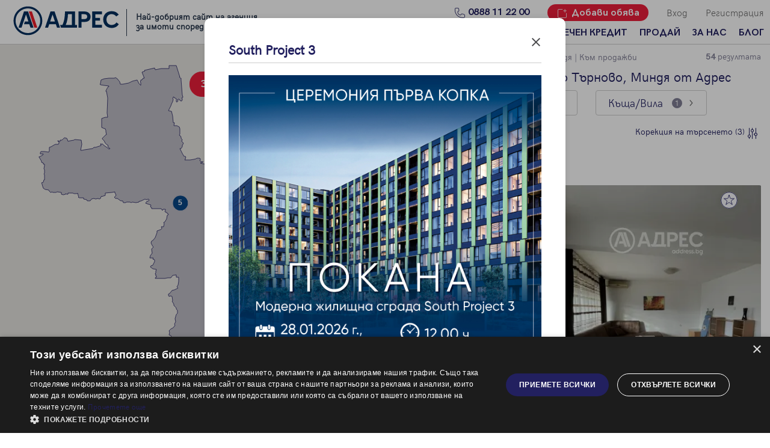

--- FILE ---
content_type: text/html; charset=UTF-8
request_url: https://address.bg/rent/oblast-veliko-tarnovo-mindya-kashtavila/r4l3093t15
body_size: 29801
content:
<!DOCTYPE html>
<html lang="bg">

<head>
    <script type="text/javascript" charset="UTF-8" src="//cdn.cookie-script.com/s/4360c27fd7d25426a19cf8b508d0648b.js"></script>
            <!-- Google Tag Manager -->
        <script>(function(w,d,s,l,i){w[l]=w[l]||[];w[l].push({'gtm.start':
                    new Date().getTime(),event:'gtm.js'});var f=d.getElementsByTagName(s)[0],
                j=d.createElement(s),dl=l!='dataLayer'?'&l='+l:'';j.async=true;j.src=
                'https://www.googletagmanager.com/gtm.js?id='+i+dl;f.parentNode.insertBefore(j,f);
            })(window,document,'script','dataLayer','GTM-MG6SWS');</script>
        <!-- End Google Tag Manager -->

        <!-- Global site tag (gtag.js) - Google Ads: 1034006913 -->
        <script async src="https://www.googletagmanager.com/gtag/js?id=AW-1034006913"></script>
        <script>
            window.dataLayer = window.dataLayer || [];
            function gtag(){dataLayer.push(arguments);}
            gtag('js', new Date());

            gtag('config', 'AW-1034006913');
        </script>

        <script>
            //window.dataLayer = window.dataLayer || [];
                            window.dataLayer.push({'userCategory': 'not_registered'});
                    </script>
        <meta charset="UTF-8">
    <meta name="viewport" content="width=device-width, initial-scale=1.0">
    <link rel="manifest" href="https://address.bg/manifest.json" />
    <link rel="apple-touch-icon" href="https://address.bg/images/icons_pwa/icon-96x96.png"/>
    <meta name="theme-color" content="#F6F6F9" />
            <meta name="robots" content="index, follow">
                <title>Къщи/Вили под наем  в Област Велико Търново, Миндя | Адрес</title>
        <meta name="description" content="Вижте разнообразие от обяви за Къщи/Вили под наем в Област Велико Търново, Миндя. Разгледайте нашите предложения и намерете Вашия мечтан дом, офис или имот.">
        <link rel="canonical" href="https://address.bg/rent/oblast-veliko-tarnovo-mindya-kashtavila/r4l3093t15">
        <meta name="facebook-domain-verification" content="1k27jlfynkb806n3lwpo5hhamvc77n" />
    <meta name="google-site-verification" content="bAjay6cdC5v8dUvPxCzTe3lyEMRCzHJFDxUJl8QSiQI" />
        <link rel="icon" href="https://address.bg/images/favicon2.ico" sizes="16x16">
    <link rel="preload" href="https://address.bg/fonts/hkgrotesk-bold-webfont.woff2" as="font" crossorigin="anonymous">
    <link rel="preload" href="https://address.bg/fonts/hkgrotesk-light-webfont.woff2" as="font" crossorigin="anonymous">
    <link rel="preload" href="https://address.bg/fonts/hkgrotesk-regular-webfont.woff2" as="font" crossorigin="anonymous">
    <link rel="preload" href="https://address.bg/fonts/zwicon.ttf" as="font" crossorigin="anonymous">
    <link rel="preload" href="https://address.bg/js/libraries/slick/fonts/slick.woff" as="font" crossorigin="anonymous">
    
    
    
    
    
    
        
        
    
    <link rel="stylesheet" href="https://address.bg/js/libraries/intl-tel-input/css/intlTelInput.css">
    <link rel="stylesheet" href="https://address.bg/css/libraries.min.css">
    <link rel="stylesheet" href="/css/styles.css?id=0408bcaf1dbe02827195">
	















</head>


<body id="body">


    <div id="address-app"
        data-auth="false"
        data-user="{}"
    >
        <header class="header-offer">
	<a href="tel: 0888 11 22 00" class="button button-primary button-green phone fixed-phone"><span>0888 11 22 00</span></a>
	<div class="row">
		<div class="circle-wrapper">
			<div class="circle"></div>
		</div>
		<div class="menu-mobile">
			<i class="hamburger" id="open-menu-mobile">
			</i>
			<div id="menu-mobile-pop-up">
				<div class="overlay"></div>
				<div class="menu-mobile">
					<div class="row ai-center jc-sb">
						<i id="close-mobile-menu" class="close"></i>
						<img src="https://address.bg/images/Address-logo-small-positive.svg" alt="Адрес Недвижими имоти">
						<div></div>
					</div>
					<div class="menu-mobile-links">
						<div class="link"><div class="row ai-center jc-sb"><a href="/" class=""><h5 class="c-secondary bold">Начало</h5></a></div></div><div class="link"><div class="row ai-center jc-sb"><a href="/" class=""><h5 class="c-secondary bold">Купи</h5></a><div class="drop-down-arrow"></div></div><ul class="inner-menu"><li><a href="/">Намери имот</a></li><li><a href="/zashto-da-kupia-imot">Защо да купя имот с Адрес?</a></li></div><div class="link"><div class="row ai-center jc-sb"><a href="/projects" class=""><h5 class="c-secondary bold"><img src="/images/arrow-new-building.svg" style="margin-right: 5px; width: 16px; height: 12px">Ново строителство</h5></a><div class="drop-down-arrow"></div></div><ul class="inner-menu"><li><a href="/projects/sofia">Ново строителство София</a></li><li><a href="/projects/varna">Ново строителство Варна</a></li><li><a href="/projects/plovdiv">Ново строителство Пловдив</a></li><li><a href="/projects/burgas">Ново строителство Бургас</a></li><li><a href="/projects">Проекти ново строителство</a></li></div><div class="link"><div class="row ai-center jc-sb"><a href="/ipotechen-kredit" class=""><h5 class="c-secondary bold">Ипотечен кредит</h5></a></div></div><div class="link"><div class="row ai-center jc-sb"><a href="/dobavi/obyava" class=""><h5 class="c-secondary bold">Продай</h5></a><div class="drop-down-arrow"></div></div><ul class="inner-menu"><li><a href="/dobavi/obyava">Добави обява</a></li><li><a href="/zashto-da-prodam-imot">Защо да продам имот с Адрес?</a></li></div><div class="link"><div class="row ai-center jc-sb"><a href="/za-nas/ofisi" class=""><h5 class="c-secondary bold">За нас</h5></a><div class="drop-down-arrow"></div></div><ul class="inner-menu"><li><a href="/za-nas/ofisi">Наши офиси</a></li><li><a href="/za-nas/karieri">Кариери</a></li><li><a href="/koi-sme-nie">Кои сме ние?</a></li><li><a href="/za-nas/management">Мениджмънт</a></li><li><a href="/franchise">Франчайз</a></li><li><a href="/faq">Често задавани въпроси</a></li></div><div class="link"><div class="row ai-center jc-sb"><a href="/blog"><h5 class="c-secondary bold">Блог</h5></a><div class="drop-down-arrow"></div></div><ul class="inner-menu"><li><a href="/blog/za-prodavachi">За продавачи</a></li><li><a href="/blog/za-kupuvachi">За купувачи</a></li><li><a href="/blog/za-ipotechnite-krediti">Ипотечно кредитиране</a></li><li><a href="/blog/za-naemodateli">За наемодатели</a></li><li><a href="/blog/za-naemateli">За наематели</a></li><li><a href="/blog/analiz-na-pazara">Анализ на пазара</a></li><li><a href="/blog/novini">Новини</a></li></ul></div><hr><login-button-mobile></login-button-mobile><registration-button-mobile></registration-button-mobile> <div class="link add-offer"><a href="https://address.bg/dobavi/obyava"><h5>Добави обява</h5></a></div>
					</div>
				</div>
			</div>
		</div>
		<div class="logo-wrap">

            <div class="logo-holder">
                <a href="https://address.bg">
    
                    <div class="logo">
                        <img src="https://address.bg/images/logo_header.svg" alt="Адрес Недвижими имоти" width="200" height="49">
                    </div>
                </a>
                <div class="logo-award">Най-добрият сайт на агенция <br> за имоти според потребителите</div>
            </div>

		</div>
		<div class="menu-links">
			<div class="row jc-fe">
				<a href="tel:0888112200" class="desktop-only icon-menu"><i class="phone c-secondary"></i>
					<h5 class="c-secondary bold">0888 11 22 00</h5>
				</a>
				<a href="https://address.bg/dobavi/obyava" class="button button-primary icon-menu desktop-only property-sale-btn">
                    <i class="add-offer"></i>
                    <h5 class="">Добави обява</h5>
				</a>
								
					
				

                					<login-button></login-button>
					<registration-button></registration-button>
				
			</div>
			<div class="row nav-links desktop-only jc-fe">

				<div class="nav-item"><a href="/" class=""><h5 class="c-secondary bold">Начало</h5></a></div><div class="nav-item"><a href="/" class=""><h5 class="c-secondary bold">Купи</h5></a><div class="menu-dropdown"><div class="triangle"></div><ul class=""><li><a href="/">Намери имот</a></li><li><a href="/zashto-da-kupia-imot">Защо да купя имот с Адрес?</a></li></div></div><div class="nav-item"><a href="/projects" class=""><h5 class="c-secondary bold"><img src="/images/arrow-new-building.svg" style="margin-right: 5px; width: 16px; height: 12px">Ново строителство</h5></a><div class="menu-dropdown"><div class="triangle"></div><ul class=""><li><a href="/projects/sofia">Ново строителство София</a></li><li><a href="/projects/varna">Ново строителство Варна</a></li><li><a href="/projects/plovdiv">Ново строителство Пловдив</a></li><li><a href="/projects/burgas">Ново строителство Бургас</a></li><li><a href="/projects">Проекти ново строителство</a></li></div></div><div class="nav-item"><a href="/ipotechen-kredit" class=""><h5 class="c-secondary bold">Ипотечен кредит</h5></a></div><div class="nav-item"><a href="/dobavi/obyava" class=""><h5 class="c-secondary bold">Продай</h5></a><div class="menu-dropdown"><div class="triangle"></div><ul class=""><li><a href="/dobavi/obyava">Добави обява</a></li><li><a href="/zashto-da-prodam-imot">Защо да продам имот с Адрес?</a></li></div></div><div class="nav-item"><a href="/za-nas/ofisi" class=""><h5 class="c-secondary bold">За нас</h5></a><div class="menu-dropdown"><div class="triangle"></div><ul class=""><li><a href="/za-nas/ofisi">Наши офиси</a></li><li><a href="/za-nas/karieri">Кариери</a></li><li><a href="/koi-sme-nie">Кои сме ние?</a></li><li><a href="/za-nas/management">Мениджмънт</a></li><li><a href="/franchise">Франчайз</a></li><li><a href="/faq">Често задавани въпроси</a></li></div></div><div class="nav-item"><a href="/blog"><h5 class="c-secondary bold">Блог</h5></a><div class="menu-dropdown"><div class="triangle"></div><ul class=""><li><a href="/blog/za-prodavachi">За продавачи</a></li><li><a href="/blog/za-kupuvachi">За купувачи</a></li><li><a href="/blog/za-ipotechnite-krediti">Ипотечно кредитиране</a></li><li><a href="/blog/za-naemodateli">За наемодатели</a></li><li><a href="/blog/za-naemateli">За наематели</a></li><li><a href="/blog/analiz-na-pazara">Анализ на пазара</a></li><li><a href="/blog/novini">Новини</a></li></ul></div></div>

			</div>
		</div>


	</div>







</header>


        <flash-message message="" error=""></flash-message>





        <div class="wrapper-p15 mt-20">
            <div class="breadcrumbs">
                <ul>
                                                                        <li>
                                <a href="/">Начало</a>
                            </li>
                                                                                        <li><a href="https://address.bg/rent/oblast-veliko-tarnovo-mindya-kashtavila/r4l3093t15" class="active">Резултати от търсене</a></li>
                                    </ul>

                                                                </div>
        </div>
    
        <advanced-search
    source-url="https://address.bg/services/segment"
></advanced-search>

<div id="offers-map" class="row show-offer">
	<div class="map" id="fixed-map" style="position: relative; overflow: hidden;">
		<map-offers
                add-offer-map-route="https://address.bg/profile/offer-map"
        ></map-offers>
	</div>

	<div class="side-offers">
		<basic-search
			:parent-breadcrumbs="{&quot;\u041d\u0430\u0447\u0430\u043b\u043e&quot;:&quot;&quot;}"
			page-name="Резултати от търсене"
		></basic-search>

		<div class="offers-row jc-sb pb-0" id="#bladeOffers">
            
				
				
                <div class="offer-card  ">
    <div class="img">
        <div class="offer-slider">
            <div class="image">
                <a href="https://address.bg/veliko-tarnovo-industrialna-zona-magistralna-ednostaen-apartament-offer680760" target="_blank">
                    <picture>
                        <source
                            type="image/webp"
                            srcset="https://address.bg/storage/uploads/offers/760/680760/370x200/1.webp"
                        ></source>
                        <img
                            src="https://address.bg/storage/uploads/offers/760/680760/370x200/1.jpg"
                            alt="Едностаен апартамент, Велико Търново, Индустриална зона Магистрална, 680760, Снимка 1"
                            title="Едностаен апартамент, Велико Търново, Индустриална зона Магистрална, 680760"
                            width="370"
                            height="200"
                            loading="lazy"
                        />
                    </picture>
                </a>
            </div>
                            <div class="image">
                    <a href="https://address.bg/veliko-tarnovo-industrialna-zona-magistralna-ednostaen-apartament-offer680760" target="_blank">
                        <picture>
                            <source
                                type="image/webp"
                                srcset="https://address.bg/storage/uploads/offers/760/680760/370x200/2.webp"
                            ></source>
                            <img data-lazy="https://address.bg/storage/uploads/offers/760/680760/370x200/2.jpg" class="slick-loading"
                                 alt="Едностаен апартамент, Велико Търново, Индустриална зона Магистрална, 680760, Снимка 2"
                                 title="Едностаен апартамент, Велико Търново, Индустриална зона Магистрална, 680760"
                                 width="370"
                                 height="200"
                                 loading="lazy"
                            >
                        </picture>
                    </a>
                </div>
                            <div class="image">
                    <a href="https://address.bg/veliko-tarnovo-industrialna-zona-magistralna-ednostaen-apartament-offer680760" target="_blank">
                        <picture>
                            <source
                                type="image/webp"
                                srcset="https://address.bg/storage/uploads/offers/760/680760/370x200/3.webp"
                            ></source>
                            <img data-lazy="https://address.bg/storage/uploads/offers/760/680760/370x200/3.jpg" class="slick-loading"
                                 alt="Едностаен апартамент, Велико Търново, Индустриална зона Магистрална, 680760, Снимка 3"
                                 title="Едностаен апартамент, Велико Търново, Индустриална зона Магистрална, 680760"
                                 width="370"
                                 height="200"
                                 loading="lazy"
                            >
                        </picture>
                    </a>
                </div>
                    </div>
        <div class="row jc-sb">
            <div class="label-box">
                                                                                                                            </div>
            
            <save-to-favorites-button
                :offer="680760"
                :is-favorite="null"
                target="https://address.bg/profile/favorite-offer"
                :is-small="true"
            ></save-to-favorites-button>
        </div>

        
    </div>

    <div class="content">
                <a href="https://address.bg/veliko-tarnovo-industrialna-zona-magistralna-ednostaen-apartament-offer680760">
            <div class="row jc-sb mt-5">
                <div class="mw-75">
                                                                                                        <div class="label green-s">Новo</div>
                                                                                            <h3 class="gray-m offer-title">Велико Търново, Индустриална зона Магистрална</h3>
                </div>
                <div class="right">
                                            <small class="gray-d">30 кв.м.</small>
                                    </div>
            </div>
            <div class="row jc-sb ai-center mt-5">
                <div class="left">
                                            <small class="price">
                            
                                                            210
                                                    </small>
                                                            </div>

                <div class="right">
                    <small class="gray-m">Едностаен апартамент</small>
                </div>
            </div>
                    </a>
            </div>

</div>
                <script type="application/ld+json">
    {
        "@context": "https://schema.org",
        "@type": "SingleFamilyResidence",
        "name":"Едностаен апартамент, под наем, Велико Търново, кв. Индустриална зона Магистрална",
        "description" : "Боксониера. Адрес Недвижими имоти отдава под наем боксониера.&nbsp;Състои се от просторна стая с обособен кухненски кът, баня с тоалетна и входно антре. Апартаментът е с функционално разпределение. В близост се намират магазини, спирки на градски транспорт, училища и зелени площи. Жилището е в добро състояние и е готово за нанасяне.
",
        "numberOfBathroomsTotal": "1",
        "numberOfBedrooms": "1",
        "yearBuilt": "2003",
        "url" : "https://address.bg/veliko-tarnovo-industrialna-zona-magistralna-ednostaen-apartament-offer680760"
    }
</script>            
				
				
                <div class="offer-card  ">
    <div class="img">
        <div class="offer-slider">
            <div class="image">
                <a href="https://address.bg/veliko-tarnovo-shirok-centar-tristaen-apartament-offer680690" target="_blank">
                    <picture>
                        <source
                            type="image/webp"
                            srcset="https://address.bg/storage/uploads/offers/690/680690/370x200/1.webp"
                        ></source>
                        <img
                            src="https://address.bg/storage/uploads/offers/690/680690/370x200/1.jpg"
                            alt="Тристаен апартамент, Велико Търново, Широк център, 680690, Снимка 1"
                            title="Тристаен апартамент, Велико Търново, Широк център, 680690"
                            width="370"
                            height="200"
                            loading="lazy"
                        />
                    </picture>
                </a>
            </div>
                            <div class="image">
                    <a href="https://address.bg/veliko-tarnovo-shirok-centar-tristaen-apartament-offer680690" target="_blank">
                        <picture>
                            <source
                                type="image/webp"
                                srcset="https://address.bg/storage/uploads/offers/690/680690/370x200/2.webp"
                            ></source>
                            <img data-lazy="https://address.bg/storage/uploads/offers/690/680690/370x200/2.jpg" class="slick-loading"
                                 alt="Тристаен апартамент, Велико Търново, Широк център, 680690, Снимка 2"
                                 title="Тристаен апартамент, Велико Търново, Широк център, 680690"
                                 width="370"
                                 height="200"
                                 loading="lazy"
                            >
                        </picture>
                    </a>
                </div>
                            <div class="image">
                    <a href="https://address.bg/veliko-tarnovo-shirok-centar-tristaen-apartament-offer680690" target="_blank">
                        <picture>
                            <source
                                type="image/webp"
                                srcset="https://address.bg/storage/uploads/offers/690/680690/370x200/3.webp"
                            ></source>
                            <img data-lazy="https://address.bg/storage/uploads/offers/690/680690/370x200/3.jpg" class="slick-loading"
                                 alt="Тристаен апартамент, Велико Търново, Широк център, 680690, Снимка 3"
                                 title="Тристаен апартамент, Велико Търново, Широк център, 680690"
                                 width="370"
                                 height="200"
                                 loading="lazy"
                            >
                        </picture>
                    </a>
                </div>
                    </div>
        <div class="row jc-sb">
            <div class="label-box">
                                                                                                                            </div>
            
            <save-to-favorites-button
                :offer="680690"
                :is-favorite="null"
                target="https://address.bg/profile/favorite-offer"
                :is-small="true"
            ></save-to-favorites-button>
        </div>

        
    </div>

    <div class="content">
                <a href="https://address.bg/veliko-tarnovo-shirok-centar-tristaen-apartament-offer680690">
            <div class="row jc-sb mt-5">
                <div class="mw-75">
                                                                                                        <div class="label green-s">Новo</div>
                                                                                            <h3 class="gray-m offer-title">Велико Търново, Широк център</h3>
                </div>
                <div class="right">
                                            <small class="gray-d">102 кв.м.</small>
                                    </div>
            </div>
            <div class="row jc-sb ai-center mt-5">
                <div class="left">
                                            <small class="price">
                            
                                                            360
                                                    </small>
                                                            </div>

                <div class="right">
                    <small class="gray-m">Тристаен апартамент</small>
                </div>
            </div>
                    </a>
            </div>

</div>
                <script type="application/ld+json">
    {
        "@context": "https://schema.org",
        "@type": "SingleFamilyResidence",
        "name":"Тристаен апартамент, под наем, Велико Търново, кв. Широк център",
        "description" : "Адрес Недвижими имоти отдава под наем просторен тристаен апартамент в гр. Велико Търново &ndash; широк център! Жилището е с чиста жилищна площ от 102 кв.м., разпределена функционално и удобно: две уютни спални, просторна и светла всекидневна с кухненски бокс, баня, отделна тоалетна и килер. Спалните са напълно обзаведени с двойни легла и гардероби, като едната разполага с излаз на тераса, идеална за сутрешно кафе. Всекидневната впечатлява с пространство и комфорт &ndash; оборудвана е с всички необходими електроуреди, кухненски шкафове. Отоплението е с климатици, осигуряващи комфорт през всички сезони. Локацията е изключително удобна &ndash; в близост до хранителни магазини, заведения, детска градина и ясла, а центърът на града е само на 5 минути разстояние. Отличен избор за семейство или хора, търсещи простор, комфорт и комуникативно местоположение!
",
        "numberOfBathroomsTotal": "2",
        "numberOfBedrooms": "2",
        "yearBuilt": "1978",
        "url" : "https://address.bg/veliko-tarnovo-shirok-centar-tristaen-apartament-offer680690"
    }
</script>            
				
				
                <div class="offer-card  ">
    <div class="img">
        <div class="offer-slider">
            <div class="image">
                <a href="https://address.bg/veliko-tarnovo-buzludzha-tristaen-apartament-offer679531" target="_blank">
                    <picture>
                        <source
                            type="image/webp"
                            srcset="https://address.bg/storage/uploads/offers/531/679531/370x200/1.webp"
                        ></source>
                        <img
                            src="https://address.bg/storage/uploads/offers/531/679531/370x200/1.jpg"
                            alt="Тристаен апартамент, Велико Търново, Бузлуджа, 679531, Снимка 1"
                            title="Тристаен апартамент, Велико Търново, Бузлуджа, 679531"
                            width="370"
                            height="200"
                            loading="lazy"
                        />
                    </picture>
                </a>
            </div>
                            <div class="image">
                    <a href="https://address.bg/veliko-tarnovo-buzludzha-tristaen-apartament-offer679531" target="_blank">
                        <picture>
                            <source
                                type="image/webp"
                                srcset="https://address.bg/storage/uploads/offers/531/679531/370x200/2.webp"
                            ></source>
                            <img data-lazy="https://address.bg/storage/uploads/offers/531/679531/370x200/2.jpg" class="slick-loading"
                                 alt="Тристаен апартамент, Велико Търново, Бузлуджа, 679531, Снимка 2"
                                 title="Тристаен апартамент, Велико Търново, Бузлуджа, 679531"
                                 width="370"
                                 height="200"
                                 loading="lazy"
                            >
                        </picture>
                    </a>
                </div>
                            <div class="image">
                    <a href="https://address.bg/veliko-tarnovo-buzludzha-tristaen-apartament-offer679531" target="_blank">
                        <picture>
                            <source
                                type="image/webp"
                                srcset="https://address.bg/storage/uploads/offers/531/679531/370x200/3.webp"
                            ></source>
                            <img data-lazy="https://address.bg/storage/uploads/offers/531/679531/370x200/3.jpg" class="slick-loading"
                                 alt="Тристаен апартамент, Велико Търново, Бузлуджа, 679531, Снимка 3"
                                 title="Тристаен апартамент, Велико Търново, Бузлуджа, 679531"
                                 width="370"
                                 height="200"
                                 loading="lazy"
                            >
                        </picture>
                    </a>
                </div>
                    </div>
        <div class="row jc-sb">
            <div class="label-box">
                                                                                                                            </div>
            
            <save-to-favorites-button
                :offer="679531"
                :is-favorite="null"
                target="https://address.bg/profile/favorite-offer"
                :is-small="true"
            ></save-to-favorites-button>
        </div>

        
    </div>

    <div class="content">
                <a href="https://address.bg/veliko-tarnovo-buzludzha-tristaen-apartament-offer679531">
            <div class="row jc-sb mt-5">
                <div class="mw-75">
                                                                                                        <div class="label green-s">Новo</div>
                                                                                            <h3 class="gray-m offer-title">Велико Търново, Бузлуджа</h3>
                </div>
                <div class="right">
                                            <small class="gray-d">80 кв.м.</small>
                                    </div>
            </div>
            <div class="row jc-sb ai-center mt-5">
                <div class="left">
                                            <small class="price">
                            
                                                            384
                                                    </small>
                                                            </div>

                <div class="right">
                    <small class="gray-m">Тристаен апартамент</small>
                </div>
            </div>
                    </a>
            </div>

</div>
                <script type="application/ld+json">
    {
        "@context": "https://schema.org",
        "@type": "SingleFamilyResidence",
        "name":"Тристаен апартамент, под наем, Велико Търново, кв. Бузлуджа",
        "description" : "Тристаен апартамент. Адрес недвижими имоти предлага тристаен апартамент в квартал Бузлуджа. Жилището се състои от две спални, хол, кухня, баня, тоалетна, тераса. Разположен е на четвърти жилищен етаж, в сграда с асансьор, в близост до магазини, заведения и автобусна спирка. Код на оферта: 679531.
",
        "numberOfBathroomsTotal": "1",
        "numberOfBedrooms": "2",
        "yearBuilt": "2010",
        "url" : "https://address.bg/veliko-tarnovo-buzludzha-tristaen-apartament-offer679531"
    }
</script>            
				
				
                <div class="offer-card  ">
    <div class="img">
        <div class="offer-slider">
            <div class="image">
                <a href="https://address.bg/veliko-tarnovo-centar-tristaen-apartament-offer677808" target="_blank">
                    <picture>
                        <source
                            type="image/webp"
                            srcset="https://address.bg/storage/uploads/offers/808/677808/370x200/1.webp"
                        ></source>
                        <img
                            src="https://address.bg/storage/uploads/offers/808/677808/370x200/1.jpg"
                            alt="Тристаен апартамент, Велико Търново, Център, 677808, Снимка 1"
                            title="Тристаен апартамент, Велико Търново, Център, 677808"
                            width="370"
                            height="200"
                            loading="lazy"
                        />
                    </picture>
                </a>
            </div>
                            <div class="image">
                    <a href="https://address.bg/veliko-tarnovo-centar-tristaen-apartament-offer677808" target="_blank">
                        <picture>
                            <source
                                type="image/webp"
                                srcset="https://address.bg/storage/uploads/offers/808/677808/370x200/2.webp"
                            ></source>
                            <img data-lazy="https://address.bg/storage/uploads/offers/808/677808/370x200/2.jpg" class="slick-loading"
                                 alt="Тристаен апартамент, Велико Търново, Център, 677808, Снимка 2"
                                 title="Тристаен апартамент, Велико Търново, Център, 677808"
                                 width="370"
                                 height="200"
                                 loading="lazy"
                            >
                        </picture>
                    </a>
                </div>
                            <div class="image">
                    <a href="https://address.bg/veliko-tarnovo-centar-tristaen-apartament-offer677808" target="_blank">
                        <picture>
                            <source
                                type="image/webp"
                                srcset="https://address.bg/storage/uploads/offers/808/677808/370x200/3.webp"
                            ></source>
                            <img data-lazy="https://address.bg/storage/uploads/offers/808/677808/370x200/3.jpg" class="slick-loading"
                                 alt="Тристаен апартамент, Велико Търново, Център, 677808, Снимка 3"
                                 title="Тристаен апартамент, Велико Търново, Център, 677808"
                                 width="370"
                                 height="200"
                                 loading="lazy"
                            >
                        </picture>
                    </a>
                </div>
                    </div>
        <div class="row jc-sb">
            <div class="label-box">
                                            </div>
            
            <save-to-favorites-button
                :offer="677808"
                :is-favorite="null"
                target="https://address.bg/profile/favorite-offer"
                :is-small="true"
            ></save-to-favorites-button>
        </div>

        
    </div>

    <div class="content">
                <a href="https://address.bg/veliko-tarnovo-centar-tristaen-apartament-offer677808">
            <div class="row jc-sb mt-5">
                <div class="mw-75">
                                        <h3 class="gray-m offer-title">Велико Търново, Център</h3>
                </div>
                <div class="right">
                                            <small class="gray-d">100 кв.м.</small>
                                    </div>
            </div>
            <div class="row jc-sb ai-center mt-5">
                <div class="left">
                                            <small class="price">
                            
                                                            700
                                                    </small>
                                                            </div>

                <div class="right">
                    <small class="gray-m">Тристаен апартамент</small>
                </div>
            </div>
                    </a>
            </div>

</div>
                <script type="application/ld+json">
    {
        "@context": "https://schema.org",
        "@type": "SingleFamilyResidence",
        "name":"Тристаен апартамент, под наем, Велико Търново, кв. Център",
        "description" : "Тристаен апартамент под наем в центъра на гр.Велико Търново.

&nbsp;

АДРЕС отдава луксозен тристаен апартамент, състоящ се от две спални, дневна с кухненска част, тераса, баня, тоалетна, мокро помещение. Напълно обзаведен и оборудван е, като освен основните електроуреди, разполага и със съдомиялна, микровълнова фурна, климатици във всяка стая, пералня със сушилня, три телевизора.

&nbsp;

Отоплението е на газ.

&nbsp;

Има ПАРКОМЯСТО включено в цената!
",
        "numberOfBathroomsTotal": "2",
        "numberOfBedrooms": "2",
        "yearBuilt": "2015",
        "url" : "https://address.bg/veliko-tarnovo-centar-tristaen-apartament-offer677808"
    }
</script>            
				
                    
											<div class="pt-20 pb-20 mb-40" style="background: #FEE9EC">
							<div class="wrapper-p15">
								<h2 class="additional-d mt-0 mb-20">Наемателите харесват още</h2>
								<div class="offer-box mobile-slide pb-20">
																			<div class="offer">
    <a href="https://address.bg/veliko-tarnovo-buzludzha-tristaen-apartament-offer665084" target="_blank" style="display: initial">
        <picture>
            <source
                type="image/webp"
                srcset="https://address.bg/storage/uploads/offers/084/665084/370x200/1.webp"
            ></source>
            <img src="https://address.bg/storage/uploads/offers/084/665084/370x200/1.jpg"
                 alt="Тристаен апартамент, Велико Търново, Бузлуджа, 665084"
                 title="Тристаен апартамент, Велико Търново, Бузлуджа, 665084"
                 width="370"
                 height="200"
            >
        </picture>
    </a>
    <div class="content">
        <a href="https://address.bg/veliko-tarnovo-buzludzha-tristaen-apartament-offer665084" target="_blank">
            <p class="gray-d m-0">Велико Търново, Бузлуджа</p>
            <p class="gray-d">Тристаен апартамент</p>
            <div class="row">
                <p class="price dark">
                                            383
                                    </p>
                <small class="gray-m">70 кв.м.</small>
            </div>
                    </a>
    </div>
</div>																			<div class="offer">
    <a href="https://address.bg/veliko-tarnovo-centar-dvustaen-apartament-offer267447" target="_blank" style="display: initial">
        <picture>
            <source
                type="image/webp"
                srcset="https://address.bg/storage/uploads/offers/447/267447/370x200/1.webp"
            ></source>
            <img src="https://address.bg/storage/uploads/offers/447/267447/370x200/1.jpg"
                 alt="Двустаен апартамент, Велико Търново, Център, 267447"
                 title="Двустаен апартамент, Велико Търново, Център, 267447"
                 width="370"
                 height="200"
            >
        </picture>
    </a>
    <div class="content">
        <a href="https://address.bg/veliko-tarnovo-centar-dvustaen-apartament-offer267447" target="_blank">
            <p class="gray-d m-0">Велико Търново, Център</p>
            <p class="gray-d">Двустаен апартамент</p>
            <div class="row">
                <p class="price dark">
                                            280
                                    </p>
                <small class="gray-m">65 кв.м.</small>
            </div>
                    </a>
    </div>
</div>																			<div class="offer">
    <a href="https://address.bg/veliko-tarnovo-industrialna-zona-magistralna-ednostaen-apartament-offer680760" target="_blank" style="display: initial">
        <picture>
            <source
                type="image/webp"
                srcset="https://address.bg/storage/uploads/offers/760/680760/370x200/1.webp"
            ></source>
            <img src="https://address.bg/storage/uploads/offers/760/680760/370x200/1.jpg"
                 alt="Едностаен апартамент, Велико Търново, Индустриална зона Магистрална, 680760"
                 title="Едностаен апартамент, Велико Търново, Индустриална зона Магистрална, 680760"
                 width="370"
                 height="200"
            >
        </picture>
    </a>
    <div class="content">
        <a href="https://address.bg/veliko-tarnovo-industrialna-zona-magistralna-ednostaen-apartament-offer680760" target="_blank">
            <p class="gray-d m-0">Велико Търново, Индустриална зона Магистрална</p>
            <p class="gray-d">Едностаен апартамент</p>
            <div class="row">
                <p class="price dark">
                                            210
                                    </p>
                <small class="gray-m">30 кв.м.</small>
            </div>
                    </a>
    </div>
</div>																			<div class="offer">
    <a href="https://address.bg/veliko-tarnovo-centar-mnogostaen-apartament-offer606558" target="_blank" style="display: initial">
        <picture>
            <source
                type="image/webp"
                srcset="https://address.bg/storage/uploads/offers/558/606558/370x200/1.webp"
            ></source>
            <img src="https://address.bg/storage/uploads/offers/558/606558/370x200/1.jpg"
                 alt="Многостаен апартамент, Велико Търново, Център, 606558"
                 title="Многостаен апартамент, Велико Търново, Център, 606558"
                 width="370"
                 height="200"
            >
        </picture>
    </a>
    <div class="content">
        <a href="https://address.bg/veliko-tarnovo-centar-mnogostaen-apartament-offer606558" target="_blank">
            <p class="gray-d m-0">Велико Търново, Център</p>
            <p class="gray-d">Многостаен апартамент</p>
            <div class="row">
                <p class="price dark">
                                            614
                                    </p>
                <small class="gray-m">105 кв.м.</small>
            </div>
                    </a>
    </div>
</div>																	</div>
							</div>
						</div>
									
				
                <div class="offer-card  ">
    <div class="img">
        <div class="offer-slider">
            <div class="image">
                <a href="https://address.bg/veliko-tarnovo-stara-chast-kashta-vila-offer677405" target="_blank">
                    <picture>
                        <source
                            type="image/webp"
                            srcset="https://address.bg/storage/uploads/offers/405/677405/370x200/1.webp"
                        ></source>
                        <img
                            src="https://address.bg/storage/uploads/offers/405/677405/370x200/1.jpg"
                            alt="Къща/Вила, Велико Търново, Стара част, 677405, Снимка 1"
                            title="Къща/Вила, Велико Търново, Стара част, 677405"
                            width="370"
                            height="200"
                            loading="lazy"
                        />
                    </picture>
                </a>
            </div>
                            <div class="image">
                    <a href="https://address.bg/veliko-tarnovo-stara-chast-kashta-vila-offer677405" target="_blank">
                        <picture>
                            <source
                                type="image/webp"
                                srcset="https://address.bg/storage/uploads/offers/405/677405/370x200/2.webp"
                            ></source>
                            <img data-lazy="https://address.bg/storage/uploads/offers/405/677405/370x200/2.jpg" class="slick-loading"
                                 alt="Къща/Вила, Велико Търново, Стара част, 677405, Снимка 2"
                                 title="Къща/Вила, Велико Търново, Стара част, 677405"
                                 width="370"
                                 height="200"
                                 loading="lazy"
                            >
                        </picture>
                    </a>
                </div>
                            <div class="image">
                    <a href="https://address.bg/veliko-tarnovo-stara-chast-kashta-vila-offer677405" target="_blank">
                        <picture>
                            <source
                                type="image/webp"
                                srcset="https://address.bg/storage/uploads/offers/405/677405/370x200/3.webp"
                            ></source>
                            <img data-lazy="https://address.bg/storage/uploads/offers/405/677405/370x200/3.jpg" class="slick-loading"
                                 alt="Къща/Вила, Велико Търново, Стара част, 677405, Снимка 3"
                                 title="Къща/Вила, Велико Търново, Стара част, 677405"
                                 width="370"
                                 height="200"
                                 loading="lazy"
                            >
                        </picture>
                    </a>
                </div>
                    </div>
        <div class="row jc-sb">
            <div class="label-box">
                                            </div>
            
            <save-to-favorites-button
                :offer="677405"
                :is-favorite="null"
                target="https://address.bg/profile/favorite-offer"
                :is-small="true"
            ></save-to-favorites-button>
        </div>

        
    </div>

    <div class="content">
                <a href="https://address.bg/veliko-tarnovo-stara-chast-kashta-vila-offer677405">
            <div class="row jc-sb mt-5">
                <div class="mw-75">
                                        <h3 class="gray-m offer-title">Велико Търново, Стара част</h3>
                </div>
                <div class="right">
                                            <small class="gray-d">90 кв.м.</small>
                                    </div>
            </div>
            <div class="row jc-sb ai-center mt-5">
                <div class="left">
                                            <small class="price">
                            
                                                            215
                                                    </small>
                                                            </div>

                <div class="right">
                    <small class="gray-m">Къща/Вила</small>
                </div>
            </div>
                    </a>
            </div>

</div>
                <script type="application/ld+json">
    {
        "@context": "https://schema.org",
        "@type": "SingleFamilyResidence",
        "name":"Къща/Вила, под наем, Велико Търново, кв. Стара част",
        "description" : "Тристаен апартамент. Адрес недвижими имоти отдава къща в старата част на Велико Търново. Жилището е с площ 90 кв.м. и се състои от две спални, кухня, всекидневна, баня и тоалетна. Код на оферта: 677405
",
        "numberOfBathroomsTotal": "1",
        "numberOfBedrooms": "2",
        "yearBuilt": "1967",
        "url" : "https://address.bg/veliko-tarnovo-stara-chast-kashta-vila-offer677405"
    }
</script>            
				
				
                <div class="offer-card  ">
    <div class="img">
        <div class="offer-slider">
            <div class="image">
                <a href="https://address.bg/veliko-tarnovo-shirok-centar-dvustaen-apartament-offer676807" target="_blank">
                    <picture>
                        <source
                            type="image/webp"
                            srcset="https://address.bg/storage/uploads/offers/807/676807/370x200/1.webp"
                        ></source>
                        <img
                            src="https://address.bg/storage/uploads/offers/807/676807/370x200/1.jpg"
                            alt="Двустаен апартамент, Велико Търново, Широк център, 676807, Снимка 1"
                            title="Двустаен апартамент, Велико Търново, Широк център, 676807"
                            width="370"
                            height="200"
                            loading="lazy"
                        />
                    </picture>
                </a>
            </div>
                            <div class="image">
                    <a href="https://address.bg/veliko-tarnovo-shirok-centar-dvustaen-apartament-offer676807" target="_blank">
                        <picture>
                            <source
                                type="image/webp"
                                srcset="https://address.bg/storage/uploads/offers/807/676807/370x200/2.webp"
                            ></source>
                            <img data-lazy="https://address.bg/storage/uploads/offers/807/676807/370x200/2.jpg" class="slick-loading"
                                 alt="Двустаен апартамент, Велико Търново, Широк център, 676807, Снимка 2"
                                 title="Двустаен апартамент, Велико Търново, Широк център, 676807"
                                 width="370"
                                 height="200"
                                 loading="lazy"
                            >
                        </picture>
                    </a>
                </div>
                            <div class="image">
                    <a href="https://address.bg/veliko-tarnovo-shirok-centar-dvustaen-apartament-offer676807" target="_blank">
                        <picture>
                            <source
                                type="image/webp"
                                srcset="https://address.bg/storage/uploads/offers/807/676807/370x200/3.webp"
                            ></source>
                            <img data-lazy="https://address.bg/storage/uploads/offers/807/676807/370x200/3.jpg" class="slick-loading"
                                 alt="Двустаен апартамент, Велико Търново, Широк център, 676807, Снимка 3"
                                 title="Двустаен апартамент, Велико Търново, Широк център, 676807"
                                 width="370"
                                 height="200"
                                 loading="lazy"
                            >
                        </picture>
                    </a>
                </div>
                    </div>
        <div class="row jc-sb">
            <div class="label-box">
                                            </div>
            
            <save-to-favorites-button
                :offer="676807"
                :is-favorite="null"
                target="https://address.bg/profile/favorite-offer"
                :is-small="true"
            ></save-to-favorites-button>
        </div>

        
    </div>

    <div class="content">
                <a href="https://address.bg/veliko-tarnovo-shirok-centar-dvustaen-apartament-offer676807">
            <div class="row jc-sb mt-5">
                <div class="mw-75">
                                        <h3 class="gray-m offer-title">Велико Търново, Широк център</h3>
                </div>
                <div class="right">
                                            <small class="gray-d">55 кв.м.</small>
                                    </div>
            </div>
            <div class="row jc-sb ai-center mt-5">
                <div class="left">
                                            <small class="price">
                            
                                                            332
                                                    </small>
                                                            </div>

                <div class="right">
                    <small class="gray-m">Двустаен апартамент</small>
                </div>
            </div>
                    </a>
            </div>

</div>
                <script type="application/ld+json">
    {
        "@context": "https://schema.org",
        "@type": "SingleFamilyResidence",
        "name":"Двустаен апартамент, под наем, Велико Търново, кв. Широк център",
        "description" : "Двустаен апартамент под наем в широк център на гр.Велико Търново.

АДРЕС отдава под наем апартамент, който се състои от спалня, дневна, тераса, баня-тоалетна и коридор. &nbsp;Отдава се напълно обзаведен. В дневната има климатик.

&nbsp;
",
        "numberOfBathroomsTotal": "1",
        "numberOfBedrooms": "1",
        "yearBuilt": "2009",
        "url" : "https://address.bg/veliko-tarnovo-shirok-centar-dvustaen-apartament-offer676807"
    }
</script>            
				
				
                <div class="offer-card  ">
    <div class="img">
        <div class="offer-slider">
            <div class="image">
                <a href="https://address.bg/veliko-tarnovo-centar-dvustaen-apartament-offer673652" target="_blank">
                    <picture>
                        <source
                            type="image/webp"
                            srcset="https://address.bg/storage/uploads/offers/652/673652/370x200/1.webp"
                        ></source>
                        <img
                            src="https://address.bg/storage/uploads/offers/652/673652/370x200/1.jpg"
                            alt="Двустаен апартамент, Велико Търново, Център, 673652, Снимка 1"
                            title="Двустаен апартамент, Велико Търново, Център, 673652"
                            width="370"
                            height="200"
                            loading="lazy"
                        />
                    </picture>
                </a>
            </div>
                            <div class="image">
                    <a href="https://address.bg/veliko-tarnovo-centar-dvustaen-apartament-offer673652" target="_blank">
                        <picture>
                            <source
                                type="image/webp"
                                srcset="https://address.bg/storage/uploads/offers/652/673652/370x200/2.webp"
                            ></source>
                            <img data-lazy="https://address.bg/storage/uploads/offers/652/673652/370x200/2.jpg" class="slick-loading"
                                 alt="Двустаен апартамент, Велико Търново, Център, 673652, Снимка 2"
                                 title="Двустаен апартамент, Велико Търново, Център, 673652"
                                 width="370"
                                 height="200"
                                 loading="lazy"
                            >
                        </picture>
                    </a>
                </div>
                            <div class="image">
                    <a href="https://address.bg/veliko-tarnovo-centar-dvustaen-apartament-offer673652" target="_blank">
                        <picture>
                            <source
                                type="image/webp"
                                srcset="https://address.bg/storage/uploads/offers/652/673652/370x200/3.webp"
                            ></source>
                            <img data-lazy="https://address.bg/storage/uploads/offers/652/673652/370x200/3.jpg" class="slick-loading"
                                 alt="Двустаен апартамент, Велико Търново, Център, 673652, Снимка 3"
                                 title="Двустаен апартамент, Велико Търново, Център, 673652"
                                 width="370"
                                 height="200"
                                 loading="lazy"
                            >
                        </picture>
                    </a>
                </div>
                    </div>
        <div class="row jc-sb">
            <div class="label-box">
                                            </div>
            
            <save-to-favorites-button
                :offer="673652"
                :is-favorite="null"
                target="https://address.bg/profile/favorite-offer"
                :is-small="true"
            ></save-to-favorites-button>
        </div>

        
    </div>

    <div class="content">
                <a href="https://address.bg/veliko-tarnovo-centar-dvustaen-apartament-offer673652">
            <div class="row jc-sb mt-5">
                <div class="mw-75">
                                        <h3 class="gray-m offer-title">Велико Търново, Център</h3>
                </div>
                <div class="right">
                                            <small class="gray-d">65 кв.м.</small>
                                    </div>
            </div>
            <div class="row jc-sb ai-center mt-5">
                <div class="left">
                                            <small class="price">
                            
                                                            307
                                                    </small>
                                                            </div>

                <div class="right">
                    <small class="gray-m">Двустаен апартамент</small>
                </div>
            </div>
                                                </a>
            </div>

</div>
                <script type="application/ld+json">
    {
        "@context": "https://schema.org",
        "@type": "SingleFamilyResidence",
        "name":"Двустаен апартамент, под наем, Велико Търново, кв. Център",
        "description" : "Двустаен апартамент. Адрес Недвижими имоти дава под наем двустаен апартамент, находящ се в централната част на гр. Велико Търново. Апартамента се състои от хол с кухненски бокс, спалня, баня и тоалетна, две тераси. Имота е напълно обзаведен.
",
        "numberOfBathroomsTotal": "1",
        "numberOfBedrooms": "1",
        "yearBuilt": "2008",
        "url" : "https://address.bg/veliko-tarnovo-centar-dvustaen-apartament-offer673652"
    }
</script>            
				
				
                <div class="offer-card  ">
    <div class="img">
        <div class="offer-slider">
            <div class="image">
                <a href="https://address.bg/veliko-tarnovo-akaciya-ofis-offer671988" target="_blank">
                    <picture>
                        <source
                            type="image/webp"
                            srcset="https://address.bg/storage/uploads/offers/988/671988/370x200/1.webp"
                        ></source>
                        <img
                            src="https://address.bg/storage/uploads/offers/988/671988/370x200/1.jpg"
                            alt="Офис, Велико Търново, Акация, 671988, Снимка 1"
                            title="Офис, Велико Търново, Акация, 671988"
                            width="370"
                            height="200"
                            loading="lazy"
                        />
                    </picture>
                </a>
            </div>
                            <div class="image">
                    <a href="https://address.bg/veliko-tarnovo-akaciya-ofis-offer671988" target="_blank">
                        <picture>
                            <source
                                type="image/webp"
                                srcset="https://address.bg/storage/uploads/offers/988/671988/370x200/2.webp"
                            ></source>
                            <img data-lazy="https://address.bg/storage/uploads/offers/988/671988/370x200/2.jpg" class="slick-loading"
                                 alt="Офис, Велико Търново, Акация, 671988, Снимка 2"
                                 title="Офис, Велико Търново, Акация, 671988"
                                 width="370"
                                 height="200"
                                 loading="lazy"
                            >
                        </picture>
                    </a>
                </div>
                            <div class="image">
                    <a href="https://address.bg/veliko-tarnovo-akaciya-ofis-offer671988" target="_blank">
                        <picture>
                            <source
                                type="image/webp"
                                srcset="https://address.bg/storage/uploads/offers/988/671988/370x200/3.webp"
                            ></source>
                            <img data-lazy="https://address.bg/storage/uploads/offers/988/671988/370x200/3.jpg" class="slick-loading"
                                 alt="Офис, Велико Търново, Акация, 671988, Снимка 3"
                                 title="Офис, Велико Търново, Акация, 671988"
                                 width="370"
                                 height="200"
                                 loading="lazy"
                            >
                        </picture>
                    </a>
                </div>
                    </div>
        <div class="row jc-sb">
            <div class="label-box">
                                            </div>
            
            <save-to-favorites-button
                :offer="671988"
                :is-favorite="null"
                target="https://address.bg/profile/favorite-offer"
                :is-small="true"
            ></save-to-favorites-button>
        </div>

        
    </div>

    <div class="content">
                <a href="https://address.bg/veliko-tarnovo-akaciya-ofis-offer671988">
            <div class="row jc-sb mt-5">
                <div class="mw-75">
                                        <h3 class="gray-m offer-title">Велико Търново, Акация</h3>
                </div>
                <div class="right">
                                            <small class="gray-d">15 кв.м.</small>
                                    </div>
            </div>
            <div class="row jc-sb ai-center mt-5">
                <div class="left">
                                            <small class="price">
                            
                                                            153
                                                    </small>
                                                            </div>

                <div class="right">
                    <small class="gray-m">Офис</small>
                </div>
            </div>
                    </a>
            </div>

</div>
                <script type="application/ld+json">
    {
        "@context": "https://schema.org",
        "@type": "SingleFamilyResidence",
        "name":"Офис, под наем, Велико Търново, кв. Акация",
        "description" : "Офис. Адрес недвижими имоти отдава обзаведено студио за красота в центъра на града. Помещението е с площ 15 кв. м. и се отдава напълно оборудвано. До момента е функционирало като фризьорски салон. Отоплението е посредством климатик.&nbsp;
Код на оферта: 671988
",
        "numberOfBathroomsTotal": "",
        "numberOfBedrooms": "",
        "yearBuilt": "1985",
        "url" : "https://address.bg/veliko-tarnovo-akaciya-ofis-offer671988"
    }
</script>            
				
															<div class="red-register-section">
							<h2 class="c-primary mb-30">Научете първи за новите оферти</h2>
							<p class="c-gray-m mb-30">Регистрацията в address.bg Ви дава възможност да получите детайлна
								информация за всеки имот, който Ви интересува.</p>
							<search-page-registration-button></search-page-registration-button>
						</div>
									
                <div class="offer-card  ">
    <div class="img">
        <div class="offer-slider">
            <div class="image">
                <a href="https://address.bg/veliko-tarnovo-cholakovci-ceh-sklad-offer670690" target="_blank">
                    <picture>
                        <source
                            type="image/webp"
                            srcset="https://address.bg/storage/uploads/offers/690/670690/370x200/1.webp"
                        ></source>
                        <img
                            src="https://address.bg/storage/uploads/offers/690/670690/370x200/1.jpg"
                            alt="Цех/Склад, Велико Търново, Чолаковци, 670690, Снимка 1"
                            title="Цех/Склад, Велико Търново, Чолаковци, 670690"
                            width="370"
                            height="200"
                            loading="lazy"
                        />
                    </picture>
                </a>
            </div>
                            <div class="image">
                    <a href="https://address.bg/veliko-tarnovo-cholakovci-ceh-sklad-offer670690" target="_blank">
                        <picture>
                            <source
                                type="image/webp"
                                srcset="https://address.bg/storage/uploads/offers/690/670690/370x200/2.webp"
                            ></source>
                            <img data-lazy="https://address.bg/storage/uploads/offers/690/670690/370x200/2.jpg" class="slick-loading"
                                 alt="Цех/Склад, Велико Търново, Чолаковци, 670690, Снимка 2"
                                 title="Цех/Склад, Велико Търново, Чолаковци, 670690"
                                 width="370"
                                 height="200"
                                 loading="lazy"
                            >
                        </picture>
                    </a>
                </div>
                            <div class="image">
                    <a href="https://address.bg/veliko-tarnovo-cholakovci-ceh-sklad-offer670690" target="_blank">
                        <picture>
                            <source
                                type="image/webp"
                                srcset="https://address.bg/storage/uploads/offers/690/670690/370x200/3.webp"
                            ></source>
                            <img data-lazy="https://address.bg/storage/uploads/offers/690/670690/370x200/3.jpg" class="slick-loading"
                                 alt="Цех/Склад, Велико Търново, Чолаковци, 670690, Снимка 3"
                                 title="Цех/Склад, Велико Търново, Чолаковци, 670690"
                                 width="370"
                                 height="200"
                                 loading="lazy"
                            >
                        </picture>
                    </a>
                </div>
                    </div>
        <div class="row jc-sb">
            <div class="label-box">
                                            </div>
            
            <save-to-favorites-button
                :offer="670690"
                :is-favorite="null"
                target="https://address.bg/profile/favorite-offer"
                :is-small="true"
            ></save-to-favorites-button>
        </div>

        
    </div>

    <div class="content">
                <a href="https://address.bg/veliko-tarnovo-cholakovci-ceh-sklad-offer670690">
            <div class="row jc-sb mt-5">
                <div class="mw-75">
                                        <h3 class="gray-m offer-title">Велико Търново, Чолаковци</h3>
                </div>
                <div class="right">
                                            <small class="gray-d">2200 кв.м.</small>
                                    </div>
            </div>
            <div class="row jc-sb ai-center mt-5">
                <div class="left">
                                            <small class="price">
                            
                                                            6 749
                                                    </small>
                                                            </div>

                <div class="right">
                    <small class="gray-m">Цех/Склад</small>
                </div>
            </div>
                    </a>
            </div>

</div>
                <script type="application/ld+json">
    {
        "@context": "https://schema.org",
        "@type": "SingleFamilyResidence",
        "name":"Цех/Склад, под наем, Велико Търново, кв. Чолаковци",
        "description" : "Адрес&nbsp;Недвижими Имоти, предлага на вашето внимание складово помещение намиращо се&nbsp; в кв. Чолаковци.&nbsp;Складът е позициониран на втори етаж в триетажна масивна сграда. Неговата квадратура е 2200 кв.м., а височината му е 6м. Обектът разполага с товарна рампа издигаща се от кота 0 до 2-ри етаж.&nbsp;Има обособен офис и санитарни помещения. В сградата са спазени всички правила на противопожарна безопасност.

Код на оферта: 670690
",
        "numberOfBathroomsTotal": "",
        "numberOfBedrooms": "",
        "yearBuilt": "1975",
        "url" : "https://address.bg/veliko-tarnovo-cholakovci-ceh-sklad-offer670690"
    }
</script>            
				
				
                <div class="offer-card  ">
    <div class="img">
        <div class="offer-slider">
            <div class="image">
                <a href="https://address.bg/veliko-tarnovo-centar-magazin-offer669204" target="_blank">
                    <picture>
                        <source
                            type="image/webp"
                            srcset="https://address.bg/storage/uploads/offers/204/669204/370x200/1.webp"
                        ></source>
                        <img
                            src="https://address.bg/storage/uploads/offers/204/669204/370x200/1.jpg"
                            alt="Магазин, Велико Търново, Център, 669204, Снимка 1"
                            title="Магазин, Велико Търново, Център, 669204"
                            width="370"
                            height="200"
                            loading="lazy"
                        />
                    </picture>
                </a>
            </div>
                            <div class="image">
                    <a href="https://address.bg/veliko-tarnovo-centar-magazin-offer669204" target="_blank">
                        <picture>
                            <source
                                type="image/webp"
                                srcset="https://address.bg/storage/uploads/offers/204/669204/370x200/2.webp"
                            ></source>
                            <img data-lazy="https://address.bg/storage/uploads/offers/204/669204/370x200/2.jpg" class="slick-loading"
                                 alt="Магазин, Велико Търново, Център, 669204, Снимка 2"
                                 title="Магазин, Велико Търново, Център, 669204"
                                 width="370"
                                 height="200"
                                 loading="lazy"
                            >
                        </picture>
                    </a>
                </div>
                    </div>
        <div class="row jc-sb">
            <div class="label-box">
                                            </div>
            
            <save-to-favorites-button
                :offer="669204"
                :is-favorite="null"
                target="https://address.bg/profile/favorite-offer"
                :is-small="true"
            ></save-to-favorites-button>
        </div>

        
    </div>

    <div class="content">
                <a href="https://address.bg/veliko-tarnovo-centar-magazin-offer669204">
            <div class="row jc-sb mt-5">
                <div class="mw-75">
                                        <h3 class="gray-m offer-title">Велико Търново, Център</h3>
                </div>
                <div class="right">
                                            <small class="gray-d">74 кв.м.</small>
                                    </div>
            </div>
            <div class="row jc-sb ai-center mt-5">
                <div class="left">
                                            <small class="price">
                            
                                                            1 000
                                                    </small>
                                                            </div>

                <div class="right">
                    <small class="gray-m">Магазин</small>
                </div>
            </div>
                    </a>
            </div>

</div>
                <script type="application/ld+json">
    {
        "@context": "https://schema.org",
        "@type": "SingleFamilyResidence",
        "name":"Магазин, под наем, Велико Търново, кв. Център",
        "description" : "АДРЕС отдава магазин под наем в центъра на гр. Велико Търново.

Има площ от 74 кв.м и витрина към улицата. Състои се от търговска зала, кухненско помещение, малък склад и санитарен възел.
",
        "numberOfBathroomsTotal": "",
        "numberOfBedrooms": "",
        "yearBuilt": "1958",
        "url" : "https://address.bg/veliko-tarnovo-centar-magazin-offer669204"
    }
</script>            
				
				
                <div class="offer-card  ">
    <div class="img">
        <div class="offer-slider">
            <div class="image">
                <a href="https://address.bg/veliko-tarnovo-buzludzha-dvustaen-apartament-offer668267" target="_blank">
                    <picture>
                        <source
                            type="image/webp"
                            srcset="https://address.bg/storage/uploads/offers/267/668267/370x200/1.webp"
                        ></source>
                        <img
                            src="https://address.bg/storage/uploads/offers/267/668267/370x200/1.jpg"
                            alt="Двустаен апартамент, Велико Търново, Бузлуджа, 668267, Снимка 1"
                            title="Двустаен апартамент, Велико Търново, Бузлуджа, 668267"
                            width="370"
                            height="200"
                            loading="lazy"
                        />
                    </picture>
                </a>
            </div>
                            <div class="image">
                    <a href="https://address.bg/veliko-tarnovo-buzludzha-dvustaen-apartament-offer668267" target="_blank">
                        <picture>
                            <source
                                type="image/webp"
                                srcset="https://address.bg/storage/uploads/offers/267/668267/370x200/2.webp"
                            ></source>
                            <img data-lazy="https://address.bg/storage/uploads/offers/267/668267/370x200/2.jpg" class="slick-loading"
                                 alt="Двустаен апартамент, Велико Търново, Бузлуджа, 668267, Снимка 2"
                                 title="Двустаен апартамент, Велико Търново, Бузлуджа, 668267"
                                 width="370"
                                 height="200"
                                 loading="lazy"
                            >
                        </picture>
                    </a>
                </div>
                            <div class="image">
                    <a href="https://address.bg/veliko-tarnovo-buzludzha-dvustaen-apartament-offer668267" target="_blank">
                        <picture>
                            <source
                                type="image/webp"
                                srcset="https://address.bg/storage/uploads/offers/267/668267/370x200/3.webp"
                            ></source>
                            <img data-lazy="https://address.bg/storage/uploads/offers/267/668267/370x200/3.jpg" class="slick-loading"
                                 alt="Двустаен апартамент, Велико Търново, Бузлуджа, 668267, Снимка 3"
                                 title="Двустаен апартамент, Велико Търново, Бузлуджа, 668267"
                                 width="370"
                                 height="200"
                                 loading="lazy"
                            >
                        </picture>
                    </a>
                </div>
                    </div>
        <div class="row jc-sb">
            <div class="label-box">
                                            </div>
            
            <save-to-favorites-button
                :offer="668267"
                :is-favorite="null"
                target="https://address.bg/profile/favorite-offer"
                :is-small="true"
            ></save-to-favorites-button>
        </div>

        
    </div>

    <div class="content">
                <a href="https://address.bg/veliko-tarnovo-buzludzha-dvustaen-apartament-offer668267">
            <div class="row jc-sb mt-5">
                <div class="mw-75">
                                        <h3 class="gray-m offer-title">Велико Търново, Бузлуджа</h3>
                </div>
                <div class="right">
                                            <small class="gray-d">50 кв.м.</small>
                                    </div>
            </div>
            <div class="row jc-sb ai-center mt-5">
                <div class="left">
                                            <small class="price">
                            
                                                            307
                                                    </small>
                                                            </div>

                <div class="right">
                    <small class="gray-m">Двустаен апартамент</small>
                </div>
            </div>
                    </a>
            </div>

</div>
                <script type="application/ld+json">
    {
        "@context": "https://schema.org",
        "@type": "SingleFamilyResidence",
        "name":"Двустаен апартамент, под наем, Велико Търново, кв. Бузлуджа",
        "description" : "Двустаен апартамент. Адрес Недвижими имоти дава под наем двустаен апартамент, находящ се в гр. Велико Търново, кв. Бузлуджа. Апартамента се състои от хол с кухненски бокс, спалня, баня и тоалетна, две тераси. Апартамента е напълно обзаведен и е готов за нанасяне.

Код на оферта: 668267
",
        "numberOfBathroomsTotal": "1",
        "numberOfBedrooms": "1",
        "yearBuilt": "1980",
        "url" : "https://address.bg/veliko-tarnovo-buzludzha-dvustaen-apartament-offer668267"
    }
</script>            
				
				
                <div class="offer-card  ">
    <div class="img">
        <div class="offer-slider">
            <div class="image">
                <a href="https://address.bg/veliko-tarnovo-buzludzha-tristaen-apartament-offer665084" target="_blank">
                    <picture>
                        <source
                            type="image/webp"
                            srcset="https://address.bg/storage/uploads/offers/084/665084/370x200/1.webp"
                        ></source>
                        <img
                            src="https://address.bg/storage/uploads/offers/084/665084/370x200/1.jpg"
                            alt="Тристаен апартамент, Велико Търново, Бузлуджа, 665084, Снимка 1"
                            title="Тристаен апартамент, Велико Търново, Бузлуджа, 665084"
                            width="370"
                            height="200"
                            loading="lazy"
                        />
                    </picture>
                </a>
            </div>
                            <div class="image">
                    <a href="https://address.bg/veliko-tarnovo-buzludzha-tristaen-apartament-offer665084" target="_blank">
                        <picture>
                            <source
                                type="image/webp"
                                srcset="https://address.bg/storage/uploads/offers/084/665084/370x200/2.webp"
                            ></source>
                            <img data-lazy="https://address.bg/storage/uploads/offers/084/665084/370x200/2.jpg" class="slick-loading"
                                 alt="Тристаен апартамент, Велико Търново, Бузлуджа, 665084, Снимка 2"
                                 title="Тристаен апартамент, Велико Търново, Бузлуджа, 665084"
                                 width="370"
                                 height="200"
                                 loading="lazy"
                            >
                        </picture>
                    </a>
                </div>
                            <div class="image">
                    <a href="https://address.bg/veliko-tarnovo-buzludzha-tristaen-apartament-offer665084" target="_blank">
                        <picture>
                            <source
                                type="image/webp"
                                srcset="https://address.bg/storage/uploads/offers/084/665084/370x200/3.webp"
                            ></source>
                            <img data-lazy="https://address.bg/storage/uploads/offers/084/665084/370x200/3.jpg" class="slick-loading"
                                 alt="Тристаен апартамент, Велико Търново, Бузлуджа, 665084, Снимка 3"
                                 title="Тристаен апартамент, Велико Търново, Бузлуджа, 665084"
                                 width="370"
                                 height="200"
                                 loading="lazy"
                            >
                        </picture>
                    </a>
                </div>
                    </div>
        <div class="row jc-sb">
            <div class="label-box">
                                            </div>
            
            <save-to-favorites-button
                :offer="665084"
                :is-favorite="null"
                target="https://address.bg/profile/favorite-offer"
                :is-small="true"
            ></save-to-favorites-button>
        </div>

        
    </div>

    <div class="content">
                <a href="https://address.bg/veliko-tarnovo-buzludzha-tristaen-apartament-offer665084">
            <div class="row jc-sb mt-5">
                <div class="mw-75">
                                        <h3 class="gray-m offer-title">Велико Търново, Бузлуджа</h3>
                </div>
                <div class="right">
                                            <small class="gray-d">70 кв.м.</small>
                                    </div>
            </div>
            <div class="row jc-sb ai-center mt-5">
                <div class="left">
                                            <small class="price">
                            
                                                            383
                                                    </small>
                                                            </div>

                <div class="right">
                    <small class="gray-m">Тристаен апартамент</small>
                </div>
            </div>
                    </a>
            </div>

</div>
                <script type="application/ld+json">
    {
        "@context": "https://schema.org",
        "@type": "SingleFamilyResidence",
        "name":"Тристаен апартамент, под наем, Велико Търново, кв. Бузлуджа",
        "description" : "Тристаен апартамент.&nbsp; Адрес недвижими имоти предлага за отдаване тристаен апартамент. Апартаментът е със следното функционално разпределение :&nbsp;

- коридор

- две спални

-баня с тоалетна

-кухня с всекидневна

-тераса

Подходящ за семейства. Не се допускат домашни любимци.
",
        "numberOfBathroomsTotal": "1",
        "numberOfBedrooms": "2",
        "yearBuilt": "2004",
        "url" : "https://address.bg/veliko-tarnovo-buzludzha-tristaen-apartament-offer665084"
    }
</script>            
				
				
                <div class="offer-card  ">
    <div class="img">
        <div class="offer-slider">
            <div class="image">
                <a href="https://address.bg/veliko-tarnovo-zona-b-ofis-offer663265" target="_blank">
                    <picture>
                        <source
                            type="image/webp"
                            srcset="https://address.bg/storage/uploads/offers/265/663265/370x200/1.webp"
                        ></source>
                        <img
                            src="https://address.bg/storage/uploads/offers/265/663265/370x200/1.jpg"
                            alt="Офис, Велико Търново, Зона Б, 663265, Снимка 1"
                            title="Офис, Велико Търново, Зона Б, 663265"
                            width="370"
                            height="200"
                            loading="lazy"
                        />
                    </picture>
                </a>
            </div>
                            <div class="image">
                    <a href="https://address.bg/veliko-tarnovo-zona-b-ofis-offer663265" target="_blank">
                        <picture>
                            <source
                                type="image/webp"
                                srcset="https://address.bg/storage/uploads/offers/265/663265/370x200/2.webp"
                            ></source>
                            <img data-lazy="https://address.bg/storage/uploads/offers/265/663265/370x200/2.jpg" class="slick-loading"
                                 alt="Офис, Велико Търново, Зона Б, 663265, Снимка 2"
                                 title="Офис, Велико Търново, Зона Б, 663265"
                                 width="370"
                                 height="200"
                                 loading="lazy"
                            >
                        </picture>
                    </a>
                </div>
                            <div class="image">
                    <a href="https://address.bg/veliko-tarnovo-zona-b-ofis-offer663265" target="_blank">
                        <picture>
                            <source
                                type="image/webp"
                                srcset="https://address.bg/storage/uploads/offers/265/663265/370x200/3.webp"
                            ></source>
                            <img data-lazy="https://address.bg/storage/uploads/offers/265/663265/370x200/3.jpg" class="slick-loading"
                                 alt="Офис, Велико Търново, Зона Б, 663265, Снимка 3"
                                 title="Офис, Велико Търново, Зона Б, 663265"
                                 width="370"
                                 height="200"
                                 loading="lazy"
                            >
                        </picture>
                    </a>
                </div>
                    </div>
        <div class="row jc-sb">
            <div class="label-box">
                                            </div>
            
            <save-to-favorites-button
                :offer="663265"
                :is-favorite="null"
                target="https://address.bg/profile/favorite-offer"
                :is-small="true"
            ></save-to-favorites-button>
        </div>

        
    </div>

    <div class="content">
                <a href="https://address.bg/veliko-tarnovo-zona-b-ofis-offer663265">
            <div class="row jc-sb mt-5">
                <div class="mw-75">
                                        <h3 class="gray-m offer-title">Велико Търново, Зона Б</h3>
                </div>
                <div class="right">
                                            <small class="gray-d">52 кв.м.</small>
                                    </div>
            </div>
            <div class="row jc-sb ai-center mt-5">
                <div class="left">
                                            <small class="price">
                            
                                                            550
                                                    </small>
                                                            </div>

                <div class="right">
                    <small class="gray-m">Офис</small>
                </div>
            </div>
                    </a>
            </div>

</div>
                <script type="application/ld+json">
    {
        "@context": "https://schema.org",
        "@type": "SingleFamilyResidence",
        "name":"Офис, под наем, Велико Търново, кв. Зона Б",
        "description" : "Адрес недвижими имоти отдава под наем офис, находящ се в кв Зона Б.

Разпределението е&nbsp;едно общо помещение, оборудвано с климатик, тераса и санитарен възел.&nbsp;Намира се в началото на квартала на главна улица.

Код на оферта: 663265
",
        "numberOfBathroomsTotal": "",
        "numberOfBedrooms": "",
        "yearBuilt": "2005",
        "url" : "https://address.bg/veliko-tarnovo-zona-b-ofis-offer663265"
    }
</script>            
				
				
                <div class="offer-card  ">
    <div class="img">
        <div class="offer-slider">
            <div class="image">
                <a href="https://address.bg/veliko-tarnovo-kartala-dvustaen-apartament-offer655166" target="_blank">
                    <picture>
                        <source
                            type="image/webp"
                            srcset="https://address.bg/storage/uploads/offers/166/655166/370x200/1.webp"
                        ></source>
                        <img
                            src="https://address.bg/storage/uploads/offers/166/655166/370x200/1.jpg"
                            alt="Двустаен апартамент, Велико Търново, Картала, 655166, Снимка 1"
                            title="Двустаен апартамент, Велико Търново, Картала, 655166"
                            width="370"
                            height="200"
                            loading="lazy"
                        />
                    </picture>
                </a>
            </div>
                            <div class="image">
                    <a href="https://address.bg/veliko-tarnovo-kartala-dvustaen-apartament-offer655166" target="_blank">
                        <picture>
                            <source
                                type="image/webp"
                                srcset="https://address.bg/storage/uploads/offers/166/655166/370x200/2.webp"
                            ></source>
                            <img data-lazy="https://address.bg/storage/uploads/offers/166/655166/370x200/2.jpg" class="slick-loading"
                                 alt="Двустаен апартамент, Велико Търново, Картала, 655166, Снимка 2"
                                 title="Двустаен апартамент, Велико Търново, Картала, 655166"
                                 width="370"
                                 height="200"
                                 loading="lazy"
                            >
                        </picture>
                    </a>
                </div>
                            <div class="image">
                    <a href="https://address.bg/veliko-tarnovo-kartala-dvustaen-apartament-offer655166" target="_blank">
                        <picture>
                            <source
                                type="image/webp"
                                srcset="https://address.bg/storage/uploads/offers/166/655166/370x200/3.webp"
                            ></source>
                            <img data-lazy="https://address.bg/storage/uploads/offers/166/655166/370x200/3.jpg" class="slick-loading"
                                 alt="Двустаен апартамент, Велико Търново, Картала, 655166, Снимка 3"
                                 title="Двустаен апартамент, Велико Търново, Картала, 655166"
                                 width="370"
                                 height="200"
                                 loading="lazy"
                            >
                        </picture>
                    </a>
                </div>
                    </div>
        <div class="row jc-sb">
            <div class="label-box">
                                            </div>
            
            <save-to-favorites-button
                :offer="655166"
                :is-favorite="null"
                target="https://address.bg/profile/favorite-offer"
                :is-small="true"
            ></save-to-favorites-button>
        </div>

        
    </div>

    <div class="content">
                <a href="https://address.bg/veliko-tarnovo-kartala-dvustaen-apartament-offer655166">
            <div class="row jc-sb mt-5">
                <div class="mw-75">
                                        <h3 class="gray-m offer-title">Велико Търново, Картала</h3>
                </div>
                <div class="right">
                                            <small class="gray-d">70 кв.м.</small>
                                    </div>
            </div>
            <div class="row jc-sb ai-center mt-5">
                <div class="left">
                                            <small class="price">
                            
                                                            256
                                                    </small>
                                                            </div>

                <div class="right">
                    <small class="gray-m">Двустаен апартамент</small>
                </div>
            </div>
                    </a>
            </div>

</div>
                <script type="application/ld+json">
    {
        "@context": "https://schema.org",
        "@type": "SingleFamilyResidence",
        "name":"Двустаен апартамент, под наем, Велико Търново, кв. Картала",
        "description" : "Двустаен апартамент.

Адрес недвижими имоти предлага на Вашето внимание двустаен апартамент под наем, намиращ се в квартал Картала, в близост до магазини, спирка на градския транспорт, ресторант и т.н.

Код на офертата:&nbsp;&nbsp;655166
",
        "numberOfBathroomsTotal": "1",
        "numberOfBedrooms": "1",
        "yearBuilt": "2004",
        "url" : "https://address.bg/veliko-tarnovo-kartala-dvustaen-apartament-offer655166"
    }
</script>            
				
				
                <div class="offer-card  ">
    <div class="img">
        <div class="offer-slider">
            <div class="image">
                <a href="https://address.bg/veliko-tarnovo-centar-magazin-offer653224" target="_blank">
                    <picture>
                        <source
                            type="image/webp"
                            srcset="https://address.bg/storage/uploads/offers/224/653224/370x200/1.webp"
                        ></source>
                        <img
                            src="https://address.bg/storage/uploads/offers/224/653224/370x200/1.jpg"
                            alt="Магазин, Велико Търново, Център, 653224, Снимка 1"
                            title="Магазин, Велико Търново, Център, 653224"
                            width="370"
                            height="200"
                            loading="lazy"
                        />
                    </picture>
                </a>
            </div>
                    </div>
        <div class="row jc-sb">
            <div class="label-box">
                                            </div>
            
            <save-to-favorites-button
                :offer="653224"
                :is-favorite="null"
                target="https://address.bg/profile/favorite-offer"
                :is-small="true"
            ></save-to-favorites-button>
        </div>

        
    </div>

    <div class="content">
                <a href="https://address.bg/veliko-tarnovo-centar-magazin-offer653224">
            <div class="row jc-sb mt-5">
                <div class="mw-75">
                                        <h3 class="gray-m offer-title">Велико Търново, Център</h3>
                </div>
                <div class="right">
                                            <small class="gray-d">55 кв.м.</small>
                                    </div>
            </div>
            <div class="row jc-sb ai-center mt-5">
                <div class="left">
                                            <small class="price">
                            
                                                            409
                                                    </small>
                                                            </div>

                <div class="right">
                    <small class="gray-m">Магазин</small>
                </div>
            </div>
                    </a>
            </div>

</div>
                <script type="application/ld+json">
    {
        "@context": "https://schema.org",
        "@type": "SingleFamilyResidence",
        "name":"Магазин, под наем, Велико Търново, кв. Център",
        "description" : "АДРЕС Недвижими имоти отдава под наем магазин в широкия център на гр. Велико Търново &ndash; бул. България

Предлагаме на вашето внимание търговско помещение, разположено на комуникативна локация с отлична видимост и човекопоток &ndash; бул. България, широк център на Велико Търново.

Имотът се състои от просторно търговско помещение, малък склад и санитарен възел. Подовата настилка е ламинат, има вътрешни щори и климатик, което го прави подходящ за целогодишно ползване. Помещението разполага със заден вход, удобен за зареждане.

В близост са налични както безплатен, така и платен паркинг, осигуряващи удобство за клиенти и доставчици. В момента имотът е отдаден под наем до края на месец май, след което ще бъде свободен за нови наематели.

Подходящ за магазин, офис, салон за услуги и други дейности.

За повече информация и огледи, свържете се с нас!

Код на оферта: 653224

&nbsp;
",
        "numberOfBathroomsTotal": "",
        "numberOfBedrooms": "",
        "yearBuilt": "1980",
        "url" : "https://address.bg/veliko-tarnovo-centar-magazin-offer653224"
    }
</script>            
				
				
                <div class="offer-card  ">
    <div class="img">
        <div class="offer-slider">
            <div class="image">
                <a href="https://address.bg/veliko-tarnovo-kolyu-ficheto-tristaen-apartament-offer651595" target="_blank">
                    <picture>
                        <source
                            type="image/webp"
                            srcset="https://address.bg/storage/uploads/offers/595/651595/370x200/1.webp"
                        ></source>
                        <img
                            src="https://address.bg/storage/uploads/offers/595/651595/370x200/1.jpg"
                            alt="Тристаен апартамент, Велико Търново, Колю Фичето, 651595, Снимка 1"
                            title="Тристаен апартамент, Велико Търново, Колю Фичето, 651595"
                            width="370"
                            height="200"
                            loading="lazy"
                        />
                    </picture>
                </a>
            </div>
                            <div class="image">
                    <a href="https://address.bg/veliko-tarnovo-kolyu-ficheto-tristaen-apartament-offer651595" target="_blank">
                        <picture>
                            <source
                                type="image/webp"
                                srcset="https://address.bg/storage/uploads/offers/595/651595/370x200/2.webp"
                            ></source>
                            <img data-lazy="https://address.bg/storage/uploads/offers/595/651595/370x200/2.jpg" class="slick-loading"
                                 alt="Тристаен апартамент, Велико Търново, Колю Фичето, 651595, Снимка 2"
                                 title="Тристаен апартамент, Велико Търново, Колю Фичето, 651595"
                                 width="370"
                                 height="200"
                                 loading="lazy"
                            >
                        </picture>
                    </a>
                </div>
                            <div class="image">
                    <a href="https://address.bg/veliko-tarnovo-kolyu-ficheto-tristaen-apartament-offer651595" target="_blank">
                        <picture>
                            <source
                                type="image/webp"
                                srcset="https://address.bg/storage/uploads/offers/595/651595/370x200/3.webp"
                            ></source>
                            <img data-lazy="https://address.bg/storage/uploads/offers/595/651595/370x200/3.jpg" class="slick-loading"
                                 alt="Тристаен апартамент, Велико Търново, Колю Фичето, 651595, Снимка 3"
                                 title="Тристаен апартамент, Велико Търново, Колю Фичето, 651595"
                                 width="370"
                                 height="200"
                                 loading="lazy"
                            >
                        </picture>
                    </a>
                </div>
                    </div>
        <div class="row jc-sb">
            <div class="label-box">
                                            </div>
            
            <save-to-favorites-button
                :offer="651595"
                :is-favorite="null"
                target="https://address.bg/profile/favorite-offer"
                :is-small="true"
            ></save-to-favorites-button>
        </div>

        
    </div>

    <div class="content">
                <a href="https://address.bg/veliko-tarnovo-kolyu-ficheto-tristaen-apartament-offer651595">
            <div class="row jc-sb mt-5">
                <div class="mw-75">
                                        <h3 class="gray-m offer-title">Велико Търново, Колю Фичето</h3>
                </div>
                <div class="right">
                                            <small class="gray-d">100 кв.м.</small>
                                    </div>
            </div>
            <div class="row jc-sb ai-center mt-5">
                <div class="left">
                                            <small class="price">
                            
                                                            383
                                                    </small>
                                                            </div>

                <div class="right">
                    <small class="gray-m">Тристаен апартамент</small>
                </div>
            </div>
                    </a>
            </div>

</div>
                <script type="application/ld+json">
    {
        "@context": "https://schema.org",
        "@type": "SingleFamilyResidence",
        "name":"Тристаен апартамент, под наем, Велико Търново, кв. Колю Фичето",
        "description" : "Тристаен апартамент. Адрес недвижими имоти отдава тристаен апартамент с площ 100 кв.м. Жилището се&nbsp;състои от две спални, хол, кухня, две тераси, баня и тоалетна. В близост до детска&nbsp; градина, училище, парк, магазини, заведения.

Код на оферта: 651595
",
        "numberOfBathroomsTotal": "1",
        "numberOfBedrooms": "2",
        "yearBuilt": "2000",
        "url" : "https://address.bg/veliko-tarnovo-kolyu-ficheto-tristaen-apartament-offer651595"
    }
</script>            
				
				
                <div class="offer-card  ">
    <div class="img">
        <div class="offer-slider">
            <div class="image">
                <a href="https://address.bg/veliko-tarnovo-varusha-sever-ofis-offer647262" target="_blank">
                    <picture>
                        <source
                            type="image/webp"
                            srcset="https://address.bg/storage/uploads/offers/262/647262/370x200/1.webp"
                        ></source>
                        <img
                            src="https://address.bg/storage/uploads/offers/262/647262/370x200/1.jpg"
                            alt="Офис, Велико Търново, Варуша - север, 647262, Снимка 1"
                            title="Офис, Велико Търново, Варуша - север, 647262"
                            width="370"
                            height="200"
                            loading="lazy"
                        />
                    </picture>
                </a>
            </div>
                            <div class="image">
                    <a href="https://address.bg/veliko-tarnovo-varusha-sever-ofis-offer647262" target="_blank">
                        <picture>
                            <source
                                type="image/webp"
                                srcset="https://address.bg/storage/uploads/offers/262/647262/370x200/2.webp"
                            ></source>
                            <img data-lazy="https://address.bg/storage/uploads/offers/262/647262/370x200/2.jpg" class="slick-loading"
                                 alt="Офис, Велико Търново, Варуша - север, 647262, Снимка 2"
                                 title="Офис, Велико Търново, Варуша - север, 647262"
                                 width="370"
                                 height="200"
                                 loading="lazy"
                            >
                        </picture>
                    </a>
                </div>
                            <div class="image">
                    <a href="https://address.bg/veliko-tarnovo-varusha-sever-ofis-offer647262" target="_blank">
                        <picture>
                            <source
                                type="image/webp"
                                srcset="https://address.bg/storage/uploads/offers/262/647262/370x200/3.webp"
                            ></source>
                            <img data-lazy="https://address.bg/storage/uploads/offers/262/647262/370x200/3.jpg" class="slick-loading"
                                 alt="Офис, Велико Търново, Варуша - север, 647262, Снимка 3"
                                 title="Офис, Велико Търново, Варуша - север, 647262"
                                 width="370"
                                 height="200"
                                 loading="lazy"
                            >
                        </picture>
                    </a>
                </div>
                    </div>
        <div class="row jc-sb">
            <div class="label-box">
                                            </div>
            
            <save-to-favorites-button
                :offer="647262"
                :is-favorite="null"
                target="https://address.bg/profile/favorite-offer"
                :is-small="true"
            ></save-to-favorites-button>
        </div>

        
    </div>

    <div class="content">
                <a href="https://address.bg/veliko-tarnovo-varusha-sever-ofis-offer647262">
            <div class="row jc-sb mt-5">
                <div class="mw-75">
                                        <h3 class="gray-m offer-title">Велико Търново, Варуша - север</h3>
                </div>
                <div class="right">
                                            <small class="gray-d">63 кв.м.</small>
                                    </div>
            </div>
            <div class="row jc-sb ai-center mt-5">
                <div class="left">
                                            <small class="price">
                            
                                                            435
                                                    </small>
                                                            </div>

                <div class="right">
                    <small class="gray-m">Офис</small>
                </div>
            </div>
                    </a>
            </div>

</div>
                <script type="application/ld+json">
    {
        "@context": "https://schema.org",
        "@type": "SingleFamilyResidence",
        "name":"Офис, под наем, Велико Търново, кв. Варуша - север",
        "description" : "Помещение под наем. Адрес недвижими имоти предлага на вашето внимание&nbsp;просторно&nbsp;офис помещение, състоящо се от 63кв.м., с няколко обособени зони:&nbsp;зона за работа, оборудвана кухня&nbsp;и два санитарни възела.&nbsp;

Код на оферта: 647262
",
        "numberOfBathroomsTotal": "",
        "numberOfBedrooms": "",
        "yearBuilt": "1950",
        "url" : "https://address.bg/veliko-tarnovo-varusha-sever-ofis-offer647262"
    }
</script>            
				
				
                <div class="offer-card  ">
    <div class="img">
        <div class="offer-slider">
            <div class="image">
                <a href="https://address.bg/veliko-tarnovo-kolyu-ficheto-dvustaen-apartament-offer646917" target="_blank">
                    <picture>
                        <source
                            type="image/webp"
                            srcset="https://address.bg/storage/uploads/offers/917/646917/370x200/1.webp"
                        ></source>
                        <img
                            src="https://address.bg/storage/uploads/offers/917/646917/370x200/1.jpg"
                            alt="Двустаен апартамент, Велико Търново, Колю Фичето, 646917, Снимка 1"
                            title="Двустаен апартамент, Велико Търново, Колю Фичето, 646917"
                            width="370"
                            height="200"
                            loading="lazy"
                        />
                    </picture>
                </a>
            </div>
                            <div class="image">
                    <a href="https://address.bg/veliko-tarnovo-kolyu-ficheto-dvustaen-apartament-offer646917" target="_blank">
                        <picture>
                            <source
                                type="image/webp"
                                srcset="https://address.bg/storage/uploads/offers/917/646917/370x200/2.webp"
                            ></source>
                            <img data-lazy="https://address.bg/storage/uploads/offers/917/646917/370x200/2.jpg" class="slick-loading"
                                 alt="Двустаен апартамент, Велико Търново, Колю Фичето, 646917, Снимка 2"
                                 title="Двустаен апартамент, Велико Търново, Колю Фичето, 646917"
                                 width="370"
                                 height="200"
                                 loading="lazy"
                            >
                        </picture>
                    </a>
                </div>
                            <div class="image">
                    <a href="https://address.bg/veliko-tarnovo-kolyu-ficheto-dvustaen-apartament-offer646917" target="_blank">
                        <picture>
                            <source
                                type="image/webp"
                                srcset="https://address.bg/storage/uploads/offers/917/646917/370x200/3.webp"
                            ></source>
                            <img data-lazy="https://address.bg/storage/uploads/offers/917/646917/370x200/3.jpg" class="slick-loading"
                                 alt="Двустаен апартамент, Велико Търново, Колю Фичето, 646917, Снимка 3"
                                 title="Двустаен апартамент, Велико Търново, Колю Фичето, 646917"
                                 width="370"
                                 height="200"
                                 loading="lazy"
                            >
                        </picture>
                    </a>
                </div>
                    </div>
        <div class="row jc-sb">
            <div class="label-box">
                                            </div>
            
            <save-to-favorites-button
                :offer="646917"
                :is-favorite="null"
                target="https://address.bg/profile/favorite-offer"
                :is-small="true"
            ></save-to-favorites-button>
        </div>

        
    </div>

    <div class="content">
                <a href="https://address.bg/veliko-tarnovo-kolyu-ficheto-dvustaen-apartament-offer646917">
            <div class="row jc-sb mt-5">
                <div class="mw-75">
                                        <h3 class="gray-m offer-title">Велико Търново, Колю Фичето</h3>
                </div>
                <div class="right">
                                            <small class="gray-d">49 кв.м.</small>
                                    </div>
            </div>
            <div class="row jc-sb ai-center mt-5">
                <div class="left">
                                            <small class="price">
                            
                                                            256
                                                    </small>
                                                            </div>

                <div class="right">
                    <small class="gray-m">Двустаен апартамент</small>
                </div>
            </div>
                    </a>
            </div>

</div>
                <script type="application/ld+json">
    {
        "@context": "https://schema.org",
        "@type": "SingleFamilyResidence",
        "name":"Двустаен апартамент, под наем, Велико Търново, кв. Колю Фичето",
        "description" : "Двустаен апартамент.

Адрес недвижими имоти предлага на Вашето внимание двустаен апартамент под наем, намиращ се в квартал Колю Фичето, в непосредствена близост до магазин Лидл, в близост до спирки, училище, детска градина, парк и ясли.

Код на оферта: 646917
",
        "numberOfBathroomsTotal": "1",
        "numberOfBedrooms": "1",
        "yearBuilt": "2001",
        "url" : "https://address.bg/veliko-tarnovo-kolyu-ficheto-dvustaen-apartament-offer646917"
    }
</script>            
				
				
                <div class="offer-card  ">
    <div class="img">
        <div class="offer-slider">
            <div class="image">
                <a href="https://address.bg/veliko-tarnovo-industrialna-zona-zapad-ceh-sklad-offer642123" target="_blank">
                    <picture>
                        <source
                            type="image/webp"
                            srcset="https://address.bg/storage/uploads/offers/123/642123/370x200/1.webp"
                        ></source>
                        <img
                            src="https://address.bg/storage/uploads/offers/123/642123/370x200/1.jpg"
                            alt="Цех/Склад, Велико Търново, Индустриална зона Запад, 642123, Снимка 1"
                            title="Цех/Склад, Велико Търново, Индустриална зона Запад, 642123"
                            width="370"
                            height="200"
                            loading="lazy"
                        />
                    </picture>
                </a>
            </div>
                            <div class="image">
                    <a href="https://address.bg/veliko-tarnovo-industrialna-zona-zapad-ceh-sklad-offer642123" target="_blank">
                        <picture>
                            <source
                                type="image/webp"
                                srcset="https://address.bg/storage/uploads/offers/123/642123/370x200/2.webp"
                            ></source>
                            <img data-lazy="https://address.bg/storage/uploads/offers/123/642123/370x200/2.jpg" class="slick-loading"
                                 alt="Цех/Склад, Велико Търново, Индустриална зона Запад, 642123, Снимка 2"
                                 title="Цех/Склад, Велико Търново, Индустриална зона Запад, 642123"
                                 width="370"
                                 height="200"
                                 loading="lazy"
                            >
                        </picture>
                    </a>
                </div>
                            <div class="image">
                    <a href="https://address.bg/veliko-tarnovo-industrialna-zona-zapad-ceh-sklad-offer642123" target="_blank">
                        <picture>
                            <source
                                type="image/webp"
                                srcset="https://address.bg/storage/uploads/offers/123/642123/370x200/3.webp"
                            ></source>
                            <img data-lazy="https://address.bg/storage/uploads/offers/123/642123/370x200/3.jpg" class="slick-loading"
                                 alt="Цех/Склад, Велико Търново, Индустриална зона Запад, 642123, Снимка 3"
                                 title="Цех/Склад, Велико Търново, Индустриална зона Запад, 642123"
                                 width="370"
                                 height="200"
                                 loading="lazy"
                            >
                        </picture>
                    </a>
                </div>
                    </div>
        <div class="row jc-sb">
            <div class="label-box">
                                            </div>
            
            <save-to-favorites-button
                :offer="642123"
                :is-favorite="null"
                target="https://address.bg/profile/favorite-offer"
                :is-small="true"
            ></save-to-favorites-button>
        </div>

        
    </div>

    <div class="content">
                <a href="https://address.bg/veliko-tarnovo-industrialna-zona-zapad-ceh-sklad-offer642123">
            <div class="row jc-sb mt-5">
                <div class="mw-75">
                                        <h3 class="gray-m offer-title">Велико Търново, Индустриална зона Запад</h3>
                </div>
                <div class="right">
                                            <small class="gray-d">270 кв.м.</small>
                                    </div>
            </div>
            <div class="row jc-sb ai-center mt-5">
                <div class="left">
                                            <small class="price">
                            
                                                            716
                                                    </small>
                                                            </div>

                <div class="right">
                    <small class="gray-m">Цех/Склад</small>
                </div>
            </div>
                                                </a>
            </div>

</div>
                <script type="application/ld+json">
    {
        "@context": "https://schema.org",
        "@type": "SingleFamilyResidence",
        "name":"Цех/Склад, под наем, Велико Търново, кв. Индустриална зона Запад",
        "description" : "Адрес недвижими имоти отдава Цех/Склад под наем, имота се намира в Промишлена зона Запад. Квадратурата е 270 кв. м. със санитарно помещение, на второ ниво се намира, като има вход и подемник повдигащ товар до тон и половина.&nbsp; Разпределено е между едно цяло отворено помещение с дължина 18 м. и широчина 11 м. и офисна част с дължина 12 м. и широчина 6 м. Помещението е подходящо за складова и производствена дейност и има възможност за паркиране.

Код на оферта: 642123
",
        "numberOfBathroomsTotal": "",
        "numberOfBedrooms": "",
        "yearBuilt": "1965",
        "url" : "https://address.bg/veliko-tarnovo-industrialna-zona-zapad-ceh-sklad-offer642123"
    }
</script>            
				
				
                <div class="offer-card  ">
    <div class="img">
        <div class="offer-slider">
            <div class="image">
                <a href="https://address.bg/ledenik-ceh-sklad-offer640989" target="_blank">
                    <picture>
                        <source
                            type="image/webp"
                            srcset="https://address.bg/storage/uploads/offers/989/640989/370x200/1.webp"
                        ></source>
                        <img
                            src="https://address.bg/storage/uploads/offers/989/640989/370x200/1.jpg"
                            alt="Цех/Склад, Леденик, 640989, Снимка 1"
                            title="Цех/Склад, Леденик, 640989"
                            width="370"
                            height="200"
                            loading="lazy"
                        />
                    </picture>
                </a>
            </div>
                    </div>
        <div class="row jc-sb">
            <div class="label-box">
                                            </div>
            
            <save-to-favorites-button
                :offer="640989"
                :is-favorite="null"
                target="https://address.bg/profile/favorite-offer"
                :is-small="true"
            ></save-to-favorites-button>
        </div>

        
    </div>

    <div class="content">
                <a href="https://address.bg/ledenik-ceh-sklad-offer640989">
            <div class="row jc-sb mt-5">
                <div class="mw-75">
                                        <h3 class="gray-m offer-title">Леденик</h3>
                </div>
                <div class="right">
                                            <small class="gray-d">840 кв.м.</small>
                                    </div>
            </div>
            <div class="row jc-sb ai-center mt-5">
                <div class="left">
                                            <small class="price">
                            
                                                            3
                                                    </small>
                                                            </div>

                <div class="right">
                    <small class="gray-m">Цех/Склад</small>
                </div>
            </div>
                                                </a>
            </div>

</div>
                <script type="application/ld+json">
    {
        "@context": "https://schema.org",
        "@type": "SingleFamilyResidence",
        "name":"Цех/Склад, под наем, Леденик",
        "description" : "Склад под наем.

&nbsp;

АДРЕС &nbsp;дава под наем склад с площ 840 кв.м. Представлява хале с шлайфан бетон, рампа и три врати. Разполага с офис и два санитарни възела.

Височина: 4,5м

&nbsp;

Има голям плац, който позволява маневриране на големи камиони (ТИР).

&nbsp;

Цената е без ДДС.
",
        "numberOfBathroomsTotal": "",
        "numberOfBedrooms": "",
        "yearBuilt": "2001",
        "url" : "https://address.bg/ledenik-ceh-sklad-offer640989"
    }
</script>                    </div>


        <search-page-vue
                :offers-object="{&quot;current_page&quot;:1,&quot;data&quot;:[{&quot;id&quot;:680760,&quot;estate_type_id&quot;:5,&quot;operation_id&quot;:2,&quot;office_id&quot;:23,&quot;square&quot;:30,&quot;price&quot;:210,&quot;price_previous&quot;:null,&quot;price_previous_date&quot;:null,&quot;price_hidden&quot;:0,&quot;project_id&quot;:null,&quot;executive&quot;:0,&quot;is_hot&quot;:0,&quot;is_active&quot;:1,&quot;has_key&quot;:0,&quot;recommended&quot;:0,&quot;region_id&quot;:4,&quot;location_id&quot;:686,&quot;quarter_id&quot;:1559,&quot;currency_id&quot;:1,&quot;bedrooms&quot;:1,&quot;bathrooms&quot;:1,&quot;building_year&quot;:2003,&quot;youtube&quot;:null,&quot;panorama&quot;:null,&quot;latitude&quot;:null,&quot;longitude&quot;:null,&quot;created_at&quot;:&quot;2026-01-15T14:26:14.000000Z&quot;,&quot;updated_at&quot;:&quot;2026-01-16T22:59:29.000000Z&quot;,&quot;is_lower_price&quot;:1,&quot;labels&quot;:[{&quot;id&quot;:5,&quot;period&quot;:2,&quot;days&quot;:15,&quot;created_at&quot;:&quot;2018-05-09T16:22:13.000000Z&quot;,&quot;updated_at&quot;:&quot;2018-05-09T16:22:13.000000Z&quot;,&quot;deleted_at&quot;:null,&quot;translated&quot;:{&quot;target_id&quot;:5,&quot;language_id&quot;:1,&quot;name&quot;:&quot;\u041d\u043e\u0432o&quot;,&quot;alt&quot;:&quot;\u041d\u043e\u0432\u0430 \u043e\u0444\u0435\u0440\u0442\u0430&quot;,&quot;color&quot;:&quot;green&quot;,&quot;is_active&quot;:1},&quot;image&quot;:{&quot;id&quot;:194,&quot;target_type&quot;:&quot;App\\Models\\OfferLabel&quot;,&quot;target_id&quot;:5,&quot;language_id&quot;:1,&quot;image_name&quot;:&quot;194.png&quot;,&quot;ext&quot;:&quot;png&quot;,&quot;alt&quot;:null,&quot;position&quot;:0,&quot;is_active&quot;:1,&quot;created_at&quot;:&quot;2018-07-06T10:00:32.000000Z&quot;,&quot;updated_at&quot;:&quot;2018-07-06T10:00:32.000000Z&quot;,&quot;deleted_at&quot;:null}}],&quot;imageUrl370&quot;:&quot;https:\/\/address.bg\/storage\/uploads\/offers\/760\/680760\/370x200\/1.jpg&quot;,&quot;url&quot;:&quot;https:\/\/address.bg\/veliko-tarnovo-industrialna-zona-magistralna-ednostaen-apartament-offer680760&quot;,&quot;estateTypeLabel&quot;:&quot;\u0415\u0434\u043d\u043e\u0441\u0442\u0430\u0435\u043d \u0430\u043f\u0430\u0440\u0442\u0430\u043c\u0435\u043d\u0442&quot;,&quot;currency&quot;:&quot;\u20ac&quot;,&quot;restOfTheImagesURLs370&quot;:[&quot;https:\/\/address.bg\/storage\/uploads\/offers\/760\/680760\/370x200\/3.jpg&quot;,&quot;https:\/\/address.bg\/storage\/uploads\/offers\/760\/680760\/370x200\/4.jpg&quot;],&quot;projectUrl&quot;:&quot;&quot;,&quot;estate_marketing_types&quot;:[{&quot;id&quot;:5,&quot;pivot&quot;:{&quot;offer_id&quot;:680760,&quot;estate_marketing_type_id&quot;:5},&quot;translated&quot;:{&quot;target_id&quot;:5,&quot;language_id&quot;:1,&quot;name&quot;:&quot;\u0415\u0434\u043d\u043e\u0441\u0442\u0430\u0435\u043d \u0430\u043f\u0430\u0440\u0442\u0430\u043c\u0435\u043d\u0442&quot;}}],&quot;estate_type&quot;:{&quot;id&quot;:5,&quot;translated&quot;:{&quot;name&quot;:&quot;1-\u0441\u0442\u0430\u0435\u043d&quot;,&quot;language_id&quot;:1,&quot;target_id&quot;:5}},&quot;location&quot;:{&quot;id&quot;:686,&quot;translated&quot;:{&quot;name&quot;:&quot;\u0412\u0435\u043b\u0438\u043a\u043e \u0422\u044a\u0440\u043d\u043e\u0432\u043e&quot;,&quot;language_id&quot;:1,&quot;target_id&quot;:686}},&quot;quarter&quot;:{&quot;id&quot;:1559,&quot;translated&quot;:{&quot;name&quot;:&quot;\u0418\u043d\u0434\u0443\u0441\u0442\u0440\u0438\u0430\u043b\u043d\u0430 \u0437\u043e\u043d\u0430 \u041c\u0430\u0433\u0438\u0441\u0442\u0440\u0430\u043b\u043d\u0430&quot;,&quot;language_id&quot;:1,&quot;target_id&quot;:1559}},&quot;project&quot;:null,&quot;media&quot;:{&quot;target_type&quot;:&quot;App\\Models\\Offer&quot;,&quot;target_id&quot;:680760,&quot;name&quot;:&quot;1.jpg&quot;,&quot;name_webp&quot;:&quot;1.webp&quot;},&quot;medias&quot;:{&quot;2&quot;:{&quot;target_type&quot;:&quot;App\\Models\\Offer&quot;,&quot;target_id&quot;:680760,&quot;name&quot;:&quot;3.jpg&quot;,&quot;name_webp&quot;:&quot;3.webp&quot;},&quot;3&quot;:{&quot;target_type&quot;:&quot;App\\Models\\Offer&quot;,&quot;target_id&quot;:680760,&quot;name&quot;:&quot;4.jpg&quot;,&quot;name_webp&quot;:&quot;4.webp&quot;},&quot;4&quot;:{&quot;target_type&quot;:&quot;App\\Models\\Offer&quot;,&quot;target_id&quot;:680760,&quot;name&quot;:&quot;5.jpg&quot;,&quot;name_webp&quot;:&quot;5.webp&quot;},&quot;5&quot;:{&quot;target_type&quot;:&quot;App\\Models\\Offer&quot;,&quot;target_id&quot;:680760,&quot;name&quot;:&quot;6.jpg&quot;,&quot;name_webp&quot;:&quot;6.webp&quot;},&quot;6&quot;:{&quot;target_type&quot;:&quot;App\\Models\\Offer&quot;,&quot;target_id&quot;:680760,&quot;name&quot;:&quot;7.jpg&quot;,&quot;name_webp&quot;:&quot;7.webp&quot;},&quot;7&quot;:{&quot;target_type&quot;:&quot;App\\Models\\Offer&quot;,&quot;target_id&quot;:680760,&quot;name&quot;:&quot;8.jpg&quot;,&quot;name_webp&quot;:&quot;8.webp&quot;},&quot;8&quot;:{&quot;target_type&quot;:&quot;App\\Models\\Offer&quot;,&quot;target_id&quot;:680760,&quot;name&quot;:&quot;9.jpg&quot;,&quot;name_webp&quot;:&quot;9.webp&quot;},&quot;9&quot;:{&quot;target_type&quot;:&quot;App\\Models\\Offer&quot;,&quot;target_id&quot;:680760,&quot;name&quot;:&quot;10.jpg&quot;,&quot;name_webp&quot;:&quot;10.webp&quot;},&quot;10&quot;:{&quot;target_type&quot;:&quot;App\\Models\\Offer&quot;,&quot;target_id&quot;:680760,&quot;name&quot;:&quot;11.jpg&quot;,&quot;name_webp&quot;:&quot;11.webp&quot;},&quot;11&quot;:{&quot;target_type&quot;:&quot;App\\Models\\Offer&quot;,&quot;target_id&quot;:680760,&quot;name&quot;:&quot;12.jpg&quot;,&quot;name_webp&quot;:&quot;12.webp&quot;}},&quot;translated&quot;:{&quot;id&quot;:598192,&quot;description&quot;:&quot;&lt;p&gt;\u0411\u043e\u043a\u0441\u043e\u043d\u0438\u0435\u0440\u0430. \u0410\u0434\u0440\u0435\u0441 \u041d\u0435\u0434\u0432\u0438\u0436\u0438\u043c\u0438 \u0438\u043c\u043e\u0442\u0438 \u043e\u0442\u0434\u0430\u0432\u0430 \u043f\u043e\u0434 \u043d\u0430\u0435\u043c \u0431\u043e\u043a\u0441\u043e\u043d\u0438\u0435\u0440\u0430.&amp;nbsp;\u0421\u044a\u0441\u0442\u043e\u0438 \u0441\u0435 \u043e\u0442 \u043f\u0440\u043e\u0441\u0442\u043e\u0440\u043d\u0430 \u0441\u0442\u0430\u044f \u0441 \u043e\u0431\u043e\u0441\u043e\u0431\u0435\u043d \u043a\u0443\u0445\u043d\u0435\u043d\u0441\u043a\u0438 \u043a\u044a\u0442, \u0431\u0430\u043d\u044f \u0441 \u0442\u043e\u0430\u043b\u0435\u0442\u043d\u0430 \u0438 \u0432\u0445\u043e\u0434\u043d\u043e \u0430\u043d\u0442\u0440\u0435. \u0410\u043f\u0430\u0440\u0442\u0430\u043c\u0435\u043d\u0442\u044a\u0442 \u0435 \u0441 \u0444\u0443\u043d\u043a\u0446\u0438\u043e\u043d\u0430\u043b\u043d\u043e \u0440\u0430\u0437\u043f\u0440\u0435\u0434\u0435\u043b\u0435\u043d\u0438\u0435. \u0412 \u0431\u043b\u0438\u0437\u043e\u0441\u0442 \u0441\u0435 \u043d\u0430\u043c\u0438\u0440\u0430\u0442 \u043c\u0430\u0433\u0430\u0437\u0438\u043d\u0438, \u0441\u043f\u0438\u0440\u043a\u0438 \u043d\u0430 \u0433\u0440\u0430\u0434\u0441\u043a\u0438 \u0442\u0440\u0430\u043d\u0441\u043f\u043e\u0440\u0442, \u0443\u0447\u0438\u043b\u0438\u0449\u0430 \u0438 \u0437\u0435\u043b\u0435\u043d\u0438 \u043f\u043b\u043e\u0449\u0438. \u0416\u0438\u043b\u0438\u0449\u0435\u0442\u043e \u0435 \u0432 \u0434\u043e\u0431\u0440\u043e \u0441\u044a\u0441\u0442\u043e\u044f\u043d\u0438\u0435 \u0438 \u0435 \u0433\u043e\u0442\u043e\u0432\u043e \u0437\u0430 \u043d\u0430\u043d\u0430\u0441\u044f\u043d\u0435.&lt;\/p&gt;\r\n&quot;,&quot;language_id&quot;:1,&quot;target_id&quot;:680760,&quot;location_info&quot;:&quot;&quot;,&quot;building_info&quot;:&quot;&quot;,&quot;advantages_info&quot;:&quot;&quot;}},{&quot;id&quot;:680690,&quot;estate_type_id&quot;:3,&quot;operation_id&quot;:2,&quot;office_id&quot;:23,&quot;square&quot;:102,&quot;price&quot;:360,&quot;price_previous&quot;:null,&quot;price_previous_date&quot;:null,&quot;price_hidden&quot;:0,&quot;project_id&quot;:null,&quot;executive&quot;:0,&quot;is_hot&quot;:0,&quot;is_active&quot;:1,&quot;has_key&quot;:0,&quot;recommended&quot;:0,&quot;region_id&quot;:4,&quot;location_id&quot;:686,&quot;quarter_id&quot;:699,&quot;currency_id&quot;:1,&quot;bedrooms&quot;:2,&quot;bathrooms&quot;:2,&quot;building_year&quot;:1978,&quot;youtube&quot;:null,&quot;panorama&quot;:null,&quot;latitude&quot;:null,&quot;longitude&quot;:null,&quot;created_at&quot;:&quot;2026-01-15T08:11:24.000000Z&quot;,&quot;updated_at&quot;:&quot;2026-01-16T05:41:27.000000Z&quot;,&quot;is_lower_price&quot;:1,&quot;labels&quot;:[{&quot;id&quot;:5,&quot;period&quot;:2,&quot;days&quot;:15,&quot;created_at&quot;:&quot;2018-05-09T16:22:13.000000Z&quot;,&quot;updated_at&quot;:&quot;2018-05-09T16:22:13.000000Z&quot;,&quot;deleted_at&quot;:null,&quot;translated&quot;:{&quot;target_id&quot;:5,&quot;language_id&quot;:1,&quot;name&quot;:&quot;\u041d\u043e\u0432o&quot;,&quot;alt&quot;:&quot;\u041d\u043e\u0432\u0430 \u043e\u0444\u0435\u0440\u0442\u0430&quot;,&quot;color&quot;:&quot;green&quot;,&quot;is_active&quot;:1},&quot;image&quot;:{&quot;id&quot;:194,&quot;target_type&quot;:&quot;App\\Models\\OfferLabel&quot;,&quot;target_id&quot;:5,&quot;language_id&quot;:1,&quot;image_name&quot;:&quot;194.png&quot;,&quot;ext&quot;:&quot;png&quot;,&quot;alt&quot;:null,&quot;position&quot;:0,&quot;is_active&quot;:1,&quot;created_at&quot;:&quot;2018-07-06T10:00:32.000000Z&quot;,&quot;updated_at&quot;:&quot;2018-07-06T10:00:32.000000Z&quot;,&quot;deleted_at&quot;:null}}],&quot;imageUrl370&quot;:&quot;https:\/\/address.bg\/storage\/uploads\/offers\/690\/680690\/370x200\/1.jpg&quot;,&quot;url&quot;:&quot;https:\/\/address.bg\/veliko-tarnovo-shirok-centar-tristaen-apartament-offer680690&quot;,&quot;estateTypeLabel&quot;:&quot;\u0422\u0440\u0438\u0441\u0442\u0430\u0435\u043d \u0430\u043f\u0430\u0440\u0442\u0430\u043c\u0435\u043d\u0442&quot;,&quot;currency&quot;:&quot;\u20ac&quot;,&quot;restOfTheImagesURLs370&quot;:[&quot;https:\/\/address.bg\/storage\/uploads\/offers\/690\/680690\/370x200\/3.jpg&quot;,&quot;https:\/\/address.bg\/storage\/uploads\/offers\/690\/680690\/370x200\/4.jpg&quot;],&quot;projectUrl&quot;:&quot;&quot;,&quot;estate_marketing_types&quot;:[{&quot;id&quot;:3,&quot;pivot&quot;:{&quot;offer_id&quot;:680690,&quot;estate_marketing_type_id&quot;:3},&quot;translated&quot;:{&quot;target_id&quot;:3,&quot;language_id&quot;:1,&quot;name&quot;:&quot;\u0422\u0440\u0438\u0441\u0442\u0430\u0435\u043d \u0430\u043f\u0430\u0440\u0442\u0430\u043c\u0435\u043d\u0442&quot;}}],&quot;estate_type&quot;:{&quot;id&quot;:3,&quot;translated&quot;:{&quot;name&quot;:&quot;\u0422\u0440\u0438\u0441\u0442\u0430\u0435\u043d \u0430\u043f\u0430\u0440\u0442\u0430\u043c\u0435\u043d\u0442&quot;,&quot;language_id&quot;:1,&quot;target_id&quot;:3}},&quot;location&quot;:{&quot;id&quot;:686,&quot;translated&quot;:{&quot;name&quot;:&quot;\u0412\u0435\u043b\u0438\u043a\u043e \u0422\u044a\u0440\u043d\u043e\u0432\u043e&quot;,&quot;language_id&quot;:1,&quot;target_id&quot;:686}},&quot;quarter&quot;:{&quot;id&quot;:699,&quot;translated&quot;:{&quot;name&quot;:&quot;\u0428\u0438\u0440\u043e\u043a \u0446\u0435\u043d\u0442\u044a\u0440&quot;,&quot;language_id&quot;:1,&quot;target_id&quot;:699}},&quot;project&quot;:null,&quot;media&quot;:{&quot;target_type&quot;:&quot;App\\Models\\Offer&quot;,&quot;target_id&quot;:680690,&quot;name&quot;:&quot;1.jpg&quot;,&quot;name_webp&quot;:&quot;1.webp&quot;},&quot;medias&quot;:{&quot;2&quot;:{&quot;target_type&quot;:&quot;App\\Models\\Offer&quot;,&quot;target_id&quot;:680690,&quot;name&quot;:&quot;3.jpg&quot;,&quot;name_webp&quot;:&quot;3.webp&quot;},&quot;3&quot;:{&quot;target_type&quot;:&quot;App\\Models\\Offer&quot;,&quot;target_id&quot;:680690,&quot;name&quot;:&quot;4.jpg&quot;,&quot;name_webp&quot;:&quot;4.webp&quot;},&quot;4&quot;:{&quot;target_type&quot;:&quot;App\\Models\\Offer&quot;,&quot;target_id&quot;:680690,&quot;name&quot;:&quot;5.jpg&quot;,&quot;name_webp&quot;:&quot;5.webp&quot;},&quot;5&quot;:{&quot;target_type&quot;:&quot;App\\Models\\Offer&quot;,&quot;target_id&quot;:680690,&quot;name&quot;:&quot;6.jpg&quot;,&quot;name_webp&quot;:&quot;6.webp&quot;},&quot;6&quot;:{&quot;target_type&quot;:&quot;App\\Models\\Offer&quot;,&quot;target_id&quot;:680690,&quot;name&quot;:&quot;7.jpg&quot;,&quot;name_webp&quot;:&quot;7.webp&quot;},&quot;7&quot;:{&quot;target_type&quot;:&quot;App\\Models\\Offer&quot;,&quot;target_id&quot;:680690,&quot;name&quot;:&quot;8.jpg&quot;,&quot;name_webp&quot;:&quot;8.webp&quot;},&quot;8&quot;:{&quot;target_type&quot;:&quot;App\\Models\\Offer&quot;,&quot;target_id&quot;:680690,&quot;name&quot;:&quot;9.jpg&quot;,&quot;name_webp&quot;:&quot;9.webp&quot;},&quot;9&quot;:{&quot;target_type&quot;:&quot;App\\Models\\Offer&quot;,&quot;target_id&quot;:680690,&quot;name&quot;:&quot;10.jpg&quot;,&quot;name_webp&quot;:&quot;10.webp&quot;},&quot;10&quot;:{&quot;target_type&quot;:&quot;App\\Models\\Offer&quot;,&quot;target_id&quot;:680690,&quot;name&quot;:&quot;11.jpg&quot;,&quot;name_webp&quot;:&quot;11.webp&quot;},&quot;11&quot;:{&quot;target_type&quot;:&quot;App\\Models\\Offer&quot;,&quot;target_id&quot;:680690,&quot;name&quot;:&quot;12.jpg&quot;,&quot;name_webp&quot;:&quot;12.webp&quot;},&quot;12&quot;:{&quot;target_type&quot;:&quot;App\\Models\\Offer&quot;,&quot;target_id&quot;:680690,&quot;name&quot;:&quot;13.jpg&quot;,&quot;name_webp&quot;:&quot;13.webp&quot;},&quot;13&quot;:{&quot;target_type&quot;:&quot;App\\Models\\Offer&quot;,&quot;target_id&quot;:680690,&quot;name&quot;:&quot;14.jpg&quot;,&quot;name_webp&quot;:&quot;14.webp&quot;},&quot;14&quot;:{&quot;target_type&quot;:&quot;App\\Models\\Offer&quot;,&quot;target_id&quot;:680690,&quot;name&quot;:&quot;15.jpg&quot;,&quot;name_webp&quot;:&quot;15.webp&quot;}},&quot;translated&quot;:{&quot;id&quot;:598125,&quot;description&quot;:&quot;&lt;p style=\&quot;text-align:justify\&quot;&gt;\u0410\u0434\u0440\u0435\u0441 \u041d\u0435\u0434\u0432\u0438\u0436\u0438\u043c\u0438 \u0438\u043c\u043e\u0442\u0438 \u043e\u0442\u0434\u0430\u0432\u0430 \u043f\u043e\u0434 \u043d\u0430\u0435\u043c \u043f\u0440\u043e\u0441\u0442\u043e\u0440\u0435\u043d \u0442\u0440\u0438\u0441\u0442\u0430\u0435\u043d \u0430\u043f\u0430\u0440\u0442\u0430\u043c\u0435\u043d\u0442 \u0432 \u0433\u0440. \u0412\u0435\u043b\u0438\u043a\u043e \u0422\u044a\u0440\u043d\u043e\u0432\u043e &amp;ndash; \u0448\u0438\u0440\u043e\u043a \u0446\u0435\u043d\u0442\u044a\u0440! \u0416\u0438\u043b\u0438\u0449\u0435\u0442\u043e \u0435 \u0441 \u0447\u0438\u0441\u0442\u0430 \u0436\u0438\u043b\u0438\u0449\u043d\u0430 \u043f\u043b\u043e\u0449 \u043e\u0442 102 \u043a\u0432.\u043c., \u0440\u0430\u0437\u043f\u0440\u0435\u0434\u0435\u043b\u0435\u043d\u0430 \u0444\u0443\u043d\u043a\u0446\u0438\u043e\u043d\u0430\u043b\u043d\u043e \u0438 \u0443\u0434\u043e\u0431\u043d\u043e: \u0434\u0432\u0435 \u0443\u044e\u0442\u043d\u0438 \u0441\u043f\u0430\u043b\u043d\u0438, \u043f\u0440\u043e\u0441\u0442\u043e\u0440\u043d\u0430 \u0438 \u0441\u0432\u0435\u0442\u043b\u0430 \u0432\u0441\u0435\u043a\u0438\u0434\u043d\u0435\u0432\u043d\u0430 \u0441 \u043a\u0443\u0445\u043d\u0435\u043d\u0441\u043a\u0438 \u0431\u043e\u043a\u0441, \u0431\u0430\u043d\u044f, \u043e\u0442\u0434\u0435\u043b\u043d\u0430 \u0442\u043e\u0430\u043b\u0435\u0442\u043d\u0430 \u0438 \u043a\u0438\u043b\u0435\u0440. \u0421\u043f\u0430\u043b\u043d\u0438\u0442\u0435 \u0441\u0430 \u043d\u0430\u043f\u044a\u043b\u043d\u043e \u043e\u0431\u0437\u0430\u0432\u0435\u0434\u0435\u043d\u0438 \u0441 \u0434\u0432\u043e\u0439\u043d\u0438 \u043b\u0435\u0433\u043b\u0430 \u0438 \u0433\u0430\u0440\u0434\u0435\u0440\u043e\u0431\u0438, \u043a\u0430\u0442\u043e \u0435\u0434\u043d\u0430\u0442\u0430 \u0440\u0430\u0437\u043f\u043e\u043b\u0430\u0433\u0430 \u0441 \u0438\u0437\u043b\u0430\u0437 \u043d\u0430 \u0442\u0435\u0440\u0430\u0441\u0430, \u0438\u0434\u0435\u0430\u043b\u043d\u0430 \u0437\u0430 \u0441\u0443\u0442\u0440\u0435\u0448\u043d\u043e \u043a\u0430\u0444\u0435. \u0412\u0441\u0435\u043a\u0438\u0434\u043d\u0435\u0432\u043d\u0430\u0442\u0430 \u0432\u043f\u0435\u0447\u0430\u0442\u043b\u044f\u0432\u0430 \u0441 \u043f\u0440\u043e\u0441\u0442\u0440\u0430\u043d\u0441\u0442\u0432\u043e \u0438 \u043a\u043e\u043c\u0444\u043e\u0440\u0442 &amp;ndash; \u043e\u0431\u043e\u0440\u0443\u0434\u0432\u0430\u043d\u0430 \u0435 \u0441 \u0432\u0441\u0438\u0447\u043a\u0438 \u043d\u0435\u043e\u0431\u0445\u043e\u0434\u0438\u043c\u0438 \u0435\u043b\u0435\u043a\u0442\u0440\u043e\u0443\u0440\u0435\u0434\u0438, \u043a\u0443\u0445\u043d\u0435\u043d\u0441\u043a\u0438 \u0448\u043a\u0430\u0444\u043e\u0432\u0435. \u041e\u0442\u043e\u043f\u043b\u0435\u043d\u0438\u0435\u0442\u043e \u0435 \u0441 \u043a\u043b\u0438\u043c\u0430\u0442\u0438\u0446\u0438, \u043e\u0441\u0438\u0433\u0443\u0440\u044f\u0432\u0430\u0449\u0438 \u043a\u043e\u043c\u0444\u043e\u0440\u0442 \u043f\u0440\u0435\u0437 \u0432\u0441\u0438\u0447\u043a\u0438 \u0441\u0435\u0437\u043e\u043d\u0438. \u041b\u043e\u043a\u0430\u0446\u0438\u044f\u0442\u0430 \u0435 \u0438\u0437\u043a\u043b\u044e\u0447\u0438\u0442\u0435\u043b\u043d\u043e \u0443\u0434\u043e\u0431\u043d\u0430 &amp;ndash; \u0432 \u0431\u043b\u0438\u0437\u043e\u0441\u0442 \u0434\u043e \u0445\u0440\u0430\u043d\u0438\u0442\u0435\u043b\u043d\u0438 \u043c\u0430\u0433\u0430\u0437\u0438\u043d\u0438, \u0437\u0430\u0432\u0435\u0434\u0435\u043d\u0438\u044f, \u0434\u0435\u0442\u0441\u043a\u0430 \u0433\u0440\u0430\u0434\u0438\u043d\u0430 \u0438 \u044f\u0441\u043b\u0430, \u0430 \u0446\u0435\u043d\u0442\u044a\u0440\u044a\u0442 \u043d\u0430 \u0433\u0440\u0430\u0434\u0430 \u0435 \u0441\u0430\u043c\u043e \u043d\u0430 5 \u043c\u0438\u043d\u0443\u0442\u0438 \u0440\u0430\u0437\u0441\u0442\u043e\u044f\u043d\u0438\u0435. \u041e\u0442\u043b\u0438\u0447\u0435\u043d \u0438\u0437\u0431\u043e\u0440 \u0437\u0430 \u0441\u0435\u043c\u0435\u0439\u0441\u0442\u0432\u043e \u0438\u043b\u0438 \u0445\u043e\u0440\u0430, \u0442\u044a\u0440\u0441\u0435\u0449\u0438 \u043f\u0440\u043e\u0441\u0442\u043e\u0440, \u043a\u043e\u043c\u0444\u043e\u0440\u0442 \u0438 \u043a\u043e\u043c\u0443\u043d\u0438\u043a\u0430\u0442\u0438\u0432\u043d\u043e \u043c\u0435\u0441\u0442\u043e\u043f\u043e\u043b\u043e\u0436\u0435\u043d\u0438\u0435!&lt;\/p&gt;\r\n&quot;,&quot;language_id&quot;:1,&quot;target_id&quot;:680690,&quot;location_info&quot;:&quot;&quot;,&quot;building_info&quot;:&quot;&lt;p&gt;\u0442\u0443\u0445\u043b\u0430&lt;\/p&gt;\r\n&quot;,&quot;advantages_info&quot;:&quot;&quot;}},{&quot;id&quot;:679531,&quot;estate_type_id&quot;:3,&quot;operation_id&quot;:2,&quot;office_id&quot;:23,&quot;square&quot;:80,&quot;price&quot;:384,&quot;price_previous&quot;:null,&quot;price_previous_date&quot;:null,&quot;price_hidden&quot;:0,&quot;project_id&quot;:null,&quot;executive&quot;:0,&quot;is_hot&quot;:0,&quot;is_active&quot;:1,&quot;has_key&quot;:0,&quot;recommended&quot;:0,&quot;region_id&quot;:4,&quot;location_id&quot;:686,&quot;quarter_id&quot;:250,&quot;currency_id&quot;:1,&quot;bedrooms&quot;:2,&quot;bathrooms&quot;:1,&quot;building_year&quot;:2010,&quot;youtube&quot;:null,&quot;panorama&quot;:null,&quot;latitude&quot;:null,&quot;longitude&quot;:null,&quot;created_at&quot;:&quot;2026-01-06T08:01:03.000000Z&quot;,&quot;updated_at&quot;:&quot;2026-01-16T05:41:08.000000Z&quot;,&quot;is_lower_price&quot;:1,&quot;labels&quot;:[{&quot;id&quot;:5,&quot;period&quot;:2,&quot;days&quot;:15,&quot;created_at&quot;:&quot;2018-05-09T16:22:13.000000Z&quot;,&quot;updated_at&quot;:&quot;2018-05-09T16:22:13.000000Z&quot;,&quot;deleted_at&quot;:null,&quot;translated&quot;:{&quot;target_id&quot;:5,&quot;language_id&quot;:1,&quot;name&quot;:&quot;\u041d\u043e\u0432o&quot;,&quot;alt&quot;:&quot;\u041d\u043e\u0432\u0430 \u043e\u0444\u0435\u0440\u0442\u0430&quot;,&quot;color&quot;:&quot;green&quot;,&quot;is_active&quot;:1},&quot;image&quot;:{&quot;id&quot;:194,&quot;target_type&quot;:&quot;App\\Models\\OfferLabel&quot;,&quot;target_id&quot;:5,&quot;language_id&quot;:1,&quot;image_name&quot;:&quot;194.png&quot;,&quot;ext&quot;:&quot;png&quot;,&quot;alt&quot;:null,&quot;position&quot;:0,&quot;is_active&quot;:1,&quot;created_at&quot;:&quot;2018-07-06T10:00:32.000000Z&quot;,&quot;updated_at&quot;:&quot;2018-07-06T10:00:32.000000Z&quot;,&quot;deleted_at&quot;:null}}],&quot;imageUrl370&quot;:&quot;https:\/\/address.bg\/storage\/uploads\/offers\/531\/679531\/370x200\/1.jpg&quot;,&quot;url&quot;:&quot;https:\/\/address.bg\/veliko-tarnovo-buzludzha-tristaen-apartament-offer679531&quot;,&quot;estateTypeLabel&quot;:&quot;\u0422\u0440\u0438\u0441\u0442\u0430\u0435\u043d \u0430\u043f\u0430\u0440\u0442\u0430\u043c\u0435\u043d\u0442&quot;,&quot;currency&quot;:&quot;\u20ac&quot;,&quot;restOfTheImagesURLs370&quot;:[&quot;https:\/\/address.bg\/storage\/uploads\/offers\/531\/679531\/370x200\/3.jpg&quot;,&quot;https:\/\/address.bg\/storage\/uploads\/offers\/531\/679531\/370x200\/4.jpg&quot;],&quot;projectUrl&quot;:&quot;&quot;,&quot;estate_marketing_types&quot;:[{&quot;id&quot;:3,&quot;pivot&quot;:{&quot;offer_id&quot;:679531,&quot;estate_marketing_type_id&quot;:3},&quot;translated&quot;:{&quot;target_id&quot;:3,&quot;language_id&quot;:1,&quot;name&quot;:&quot;\u0422\u0440\u0438\u0441\u0442\u0430\u0435\u043d \u0430\u043f\u0430\u0440\u0442\u0430\u043c\u0435\u043d\u0442&quot;}}],&quot;estate_type&quot;:{&quot;id&quot;:3,&quot;translated&quot;:{&quot;name&quot;:&quot;\u0422\u0440\u0438\u0441\u0442\u0430\u0435\u043d \u0430\u043f\u0430\u0440\u0442\u0430\u043c\u0435\u043d\u0442&quot;,&quot;language_id&quot;:1,&quot;target_id&quot;:3}},&quot;location&quot;:{&quot;id&quot;:686,&quot;translated&quot;:{&quot;name&quot;:&quot;\u0412\u0435\u043b\u0438\u043a\u043e \u0422\u044a\u0440\u043d\u043e\u0432\u043e&quot;,&quot;language_id&quot;:1,&quot;target_id&quot;:686}},&quot;quarter&quot;:{&quot;id&quot;:250,&quot;translated&quot;:{&quot;name&quot;:&quot;\u0411\u0443\u0437\u043b\u0443\u0434\u0436\u0430&quot;,&quot;language_id&quot;:1,&quot;target_id&quot;:250}},&quot;project&quot;:null,&quot;media&quot;:{&quot;target_type&quot;:&quot;App\\Models\\Offer&quot;,&quot;target_id&quot;:679531,&quot;name&quot;:&quot;1.jpg&quot;,&quot;name_webp&quot;:&quot;1.webp&quot;},&quot;medias&quot;:{&quot;2&quot;:{&quot;target_type&quot;:&quot;App\\Models\\Offer&quot;,&quot;target_id&quot;:679531,&quot;name&quot;:&quot;3.jpg&quot;,&quot;name_webp&quot;:&quot;3.webp&quot;},&quot;3&quot;:{&quot;target_type&quot;:&quot;App\\Models\\Offer&quot;,&quot;target_id&quot;:679531,&quot;name&quot;:&quot;4.jpg&quot;,&quot;name_webp&quot;:&quot;4.webp&quot;},&quot;4&quot;:{&quot;target_type&quot;:&quot;App\\Models\\Offer&quot;,&quot;target_id&quot;:679531,&quot;name&quot;:&quot;5.jpg&quot;,&quot;name_webp&quot;:&quot;5.webp&quot;},&quot;5&quot;:{&quot;target_type&quot;:&quot;App\\Models\\Offer&quot;,&quot;target_id&quot;:679531,&quot;name&quot;:&quot;6.jpg&quot;,&quot;name_webp&quot;:&quot;6.webp&quot;},&quot;6&quot;:{&quot;target_type&quot;:&quot;App\\Models\\Offer&quot;,&quot;target_id&quot;:679531,&quot;name&quot;:&quot;7.jpg&quot;,&quot;name_webp&quot;:&quot;7.webp&quot;}},&quot;translated&quot;:{&quot;id&quot;:596982,&quot;description&quot;:&quot;&lt;p&gt;\u0422\u0440\u0438\u0441\u0442\u0430\u0435\u043d \u0430\u043f\u0430\u0440\u0442\u0430\u043c\u0435\u043d\u0442. \u0410\u0434\u0440\u0435\u0441 \u043d\u0435\u0434\u0432\u0438\u0436\u0438\u043c\u0438 \u0438\u043c\u043e\u0442\u0438 \u043f\u0440\u0435\u0434\u043b\u0430\u0433\u0430 \u0442\u0440\u0438\u0441\u0442\u0430\u0435\u043d \u0430\u043f\u0430\u0440\u0442\u0430\u043c\u0435\u043d\u0442 \u0432 \u043a\u0432\u0430\u0440\u0442\u0430\u043b \u0411\u0443\u0437\u043b\u0443\u0434\u0436\u0430. \u0416\u0438\u043b\u0438\u0449\u0435\u0442\u043e \u0441\u0435 \u0441\u044a\u0441\u0442\u043e\u0438 \u043e\u0442 \u0434\u0432\u0435 \u0441\u043f\u0430\u043b\u043d\u0438, \u0445\u043e\u043b, \u043a\u0443\u0445\u043d\u044f, \u0431\u0430\u043d\u044f, \u0442\u043e\u0430\u043b\u0435\u0442\u043d\u0430, \u0442\u0435\u0440\u0430\u0441\u0430. \u0420\u0430\u0437\u043f\u043e\u043b\u043e\u0436\u0435\u043d \u0435 \u043d\u0430 \u0447\u0435\u0442\u0432\u044a\u0440\u0442\u0438 \u0436\u0438\u043b\u0438\u0449\u0435\u043d \u0435\u0442\u0430\u0436, \u0432 \u0441\u0433\u0440\u0430\u0434\u0430 \u0441 \u0430\u0441\u0430\u043d\u0441\u044c\u043e\u0440, \u0432 \u0431\u043b\u0438\u0437\u043e\u0441\u0442 \u0434\u043e \u043c\u0430\u0433\u0430\u0437\u0438\u043d\u0438, \u0437\u0430\u0432\u0435\u0434\u0435\u043d\u0438\u044f \u0438 \u0430\u0432\u0442\u043e\u0431\u0443\u0441\u043d\u0430 \u0441\u043f\u0438\u0440\u043a\u0430. \u041a\u043e\u0434 \u043d\u0430 \u043e\u0444\u0435\u0440\u0442\u0430: 679531.&lt;\/p&gt;\r\n&quot;,&quot;language_id&quot;:1,&quot;target_id&quot;:679531,&quot;location_info&quot;:&quot;&quot;,&quot;building_info&quot;:&quot;&quot;,&quot;advantages_info&quot;:&quot;&quot;}},{&quot;id&quot;:677808,&quot;estate_type_id&quot;:3,&quot;operation_id&quot;:2,&quot;office_id&quot;:23,&quot;square&quot;:100,&quot;price&quot;:700,&quot;price_previous&quot;:null,&quot;price_previous_date&quot;:null,&quot;price_hidden&quot;:0,&quot;project_id&quot;:null,&quot;executive&quot;:0,&quot;is_hot&quot;:0,&quot;is_active&quot;:1,&quot;has_key&quot;:0,&quot;recommended&quot;:0,&quot;region_id&quot;:4,&quot;location_id&quot;:686,&quot;quarter_id&quot;:698,&quot;currency_id&quot;:1,&quot;bedrooms&quot;:2,&quot;bathrooms&quot;:2,&quot;building_year&quot;:2015,&quot;youtube&quot;:null,&quot;panorama&quot;:null,&quot;latitude&quot;:null,&quot;longitude&quot;:null,&quot;created_at&quot;:&quot;2025-12-04T14:30:42.000000Z&quot;,&quot;updated_at&quot;:&quot;2026-01-16T05:41:08.000000Z&quot;,&quot;is_lower_price&quot;:1,&quot;labels&quot;:[],&quot;imageUrl370&quot;:&quot;https:\/\/address.bg\/storage\/uploads\/offers\/808\/677808\/370x200\/1.jpg&quot;,&quot;url&quot;:&quot;https:\/\/address.bg\/veliko-tarnovo-centar-tristaen-apartament-offer677808&quot;,&quot;estateTypeLabel&quot;:&quot;\u0422\u0440\u0438\u0441\u0442\u0430\u0435\u043d \u0430\u043f\u0430\u0440\u0442\u0430\u043c\u0435\u043d\u0442&quot;,&quot;currency&quot;:&quot;\u20ac&quot;,&quot;restOfTheImagesURLs370&quot;:[&quot;https:\/\/address.bg\/storage\/uploads\/offers\/808\/677808\/370x200\/3.jpg&quot;,&quot;https:\/\/address.bg\/storage\/uploads\/offers\/808\/677808\/370x200\/4.jpg&quot;],&quot;projectUrl&quot;:&quot;&quot;,&quot;estate_marketing_types&quot;:[{&quot;id&quot;:3,&quot;pivot&quot;:{&quot;offer_id&quot;:677808,&quot;estate_marketing_type_id&quot;:3},&quot;translated&quot;:{&quot;target_id&quot;:3,&quot;language_id&quot;:1,&quot;name&quot;:&quot;\u0422\u0440\u0438\u0441\u0442\u0430\u0435\u043d \u0430\u043f\u0430\u0440\u0442\u0430\u043c\u0435\u043d\u0442&quot;}}],&quot;estate_type&quot;:{&quot;id&quot;:3,&quot;translated&quot;:{&quot;name&quot;:&quot;\u0422\u0440\u0438\u0441\u0442\u0430\u0435\u043d \u0430\u043f\u0430\u0440\u0442\u0430\u043c\u0435\u043d\u0442&quot;,&quot;language_id&quot;:1,&quot;target_id&quot;:3}},&quot;location&quot;:{&quot;id&quot;:686,&quot;translated&quot;:{&quot;name&quot;:&quot;\u0412\u0435\u043b\u0438\u043a\u043e \u0422\u044a\u0440\u043d\u043e\u0432\u043e&quot;,&quot;language_id&quot;:1,&quot;target_id&quot;:686}},&quot;quarter&quot;:{&quot;id&quot;:698,&quot;translated&quot;:{&quot;name&quot;:&quot;\u0426\u0435\u043d\u0442\u044a\u0440&quot;,&quot;language_id&quot;:1,&quot;target_id&quot;:698}},&quot;project&quot;:null,&quot;media&quot;:{&quot;target_type&quot;:&quot;App\\Models\\Offer&quot;,&quot;target_id&quot;:677808,&quot;name&quot;:&quot;1.jpg&quot;,&quot;name_webp&quot;:&quot;1.webp&quot;},&quot;medias&quot;:{&quot;2&quot;:{&quot;target_type&quot;:&quot;App\\Models\\Offer&quot;,&quot;target_id&quot;:677808,&quot;name&quot;:&quot;3.jpg&quot;,&quot;name_webp&quot;:&quot;3.webp&quot;},&quot;3&quot;:{&quot;target_type&quot;:&quot;App\\Models\\Offer&quot;,&quot;target_id&quot;:677808,&quot;name&quot;:&quot;4.jpg&quot;,&quot;name_webp&quot;:&quot;4.webp&quot;},&quot;4&quot;:{&quot;target_type&quot;:&quot;App\\Models\\Offer&quot;,&quot;target_id&quot;:677808,&quot;name&quot;:&quot;5.jpg&quot;,&quot;name_webp&quot;:&quot;5.webp&quot;},&quot;5&quot;:{&quot;target_type&quot;:&quot;App\\Models\\Offer&quot;,&quot;target_id&quot;:677808,&quot;name&quot;:&quot;6.jpg&quot;,&quot;name_webp&quot;:&quot;6.webp&quot;},&quot;6&quot;:{&quot;target_type&quot;:&quot;App\\Models\\Offer&quot;,&quot;target_id&quot;:677808,&quot;name&quot;:&quot;7.jpg&quot;,&quot;name_webp&quot;:&quot;7.webp&quot;},&quot;7&quot;:{&quot;target_type&quot;:&quot;App\\Models\\Offer&quot;,&quot;target_id&quot;:677808,&quot;name&quot;:&quot;8.jpg&quot;,&quot;name_webp&quot;:&quot;8.webp&quot;},&quot;8&quot;:{&quot;target_type&quot;:&quot;App\\Models\\Offer&quot;,&quot;target_id&quot;:677808,&quot;name&quot;:&quot;9.jpg&quot;,&quot;name_webp&quot;:&quot;9.webp&quot;},&quot;9&quot;:{&quot;target_type&quot;:&quot;App\\Models\\Offer&quot;,&quot;target_id&quot;:677808,&quot;name&quot;:&quot;10.jpg&quot;,&quot;name_webp&quot;:&quot;10.webp&quot;}},&quot;translated&quot;:{&quot;id&quot;:595315,&quot;description&quot;:&quot;&lt;p&gt;\u0422\u0440\u0438\u0441\u0442\u0430\u0435\u043d \u0430\u043f\u0430\u0440\u0442\u0430\u043c\u0435\u043d\u0442 \u043f\u043e\u0434 \u043d\u0430\u0435\u043c \u0432 \u0446\u0435\u043d\u0442\u044a\u0440\u0430 \u043d\u0430 \u0433\u0440.\u0412\u0435\u043b\u0438\u043a\u043e \u0422\u044a\u0440\u043d\u043e\u0432\u043e.&lt;\/p&gt;\r\n\r\n&lt;p&gt;&amp;nbsp;&lt;\/p&gt;\r\n\r\n&lt;p&gt;\u0410\u0414\u0420\u0415\u0421 \u043e\u0442\u0434\u0430\u0432\u0430 \u043b\u0443\u043a\u0441\u043e\u0437\u0435\u043d \u0442\u0440\u0438\u0441\u0442\u0430\u0435\u043d \u0430\u043f\u0430\u0440\u0442\u0430\u043c\u0435\u043d\u0442, \u0441\u044a\u0441\u0442\u043e\u044f\u0449 \u0441\u0435 \u043e\u0442 \u0434\u0432\u0435 \u0441\u043f\u0430\u043b\u043d\u0438, \u0434\u043d\u0435\u0432\u043d\u0430 \u0441 \u043a\u0443\u0445\u043d\u0435\u043d\u0441\u043a\u0430 \u0447\u0430\u0441\u0442, \u0442\u0435\u0440\u0430\u0441\u0430, \u0431\u0430\u043d\u044f, \u0442\u043e\u0430\u043b\u0435\u0442\u043d\u0430, \u043c\u043e\u043a\u0440\u043e \u043f\u043e\u043c\u0435\u0449\u0435\u043d\u0438\u0435. \u041d\u0430\u043f\u044a\u043b\u043d\u043e \u043e\u0431\u0437\u0430\u0432\u0435\u0434\u0435\u043d \u0438 \u043e\u0431\u043e\u0440\u0443\u0434\u0432\u0430\u043d \u0435, \u043a\u0430\u0442\u043e \u043e\u0441\u0432\u0435\u043d \u043e\u0441\u043d\u043e\u0432\u043d\u0438\u0442\u0435 \u0435\u043b\u0435\u043a\u0442\u0440\u043e\u0443\u0440\u0435\u0434\u0438, \u0440\u0430\u0437\u043f\u043e\u043b\u0430\u0433\u0430 \u0438 \u0441\u044a\u0441 \u0441\u044a\u0434\u043e\u043c\u0438\u044f\u043b\u043d\u0430, \u043c\u0438\u043a\u0440\u043e\u0432\u044a\u043b\u043d\u043e\u0432\u0430 \u0444\u0443\u0440\u043d\u0430, \u043a\u043b\u0438\u043c\u0430\u0442\u0438\u0446\u0438 \u0432\u044a\u0432 \u0432\u0441\u044f\u043a\u0430 \u0441\u0442\u0430\u044f, \u043f\u0435\u0440\u0430\u043b\u043d\u044f \u0441\u044a\u0441 \u0441\u0443\u0448\u0438\u043b\u043d\u044f, \u0442\u0440\u0438 \u0442\u0435\u043b\u0435\u0432\u0438\u0437\u043e\u0440\u0430.&lt;\/p&gt;\r\n\r\n&lt;p&gt;&amp;nbsp;&lt;\/p&gt;\r\n\r\n&lt;p&gt;\u041e\u0442\u043e\u043f\u043b\u0435\u043d\u0438\u0435\u0442\u043e \u0435 \u043d\u0430 \u0433\u0430\u0437.&lt;\/p&gt;\r\n\r\n&lt;p&gt;&amp;nbsp;&lt;\/p&gt;\r\n\r\n&lt;p&gt;\u0418\u043c\u0430 \u041f\u0410\u0420\u041a\u041e\u041c\u042f\u0421\u0422\u041e \u0432\u043a\u043b\u044e\u0447\u0435\u043d\u043e \u0432 \u0446\u0435\u043d\u0430\u0442\u0430!&lt;\/p&gt;\r\n&quot;,&quot;language_id&quot;:1,&quot;target_id&quot;:677808,&quot;location_info&quot;:&quot;&lt;p&gt;\u041d\u0430\u043c\u0438\u0440\u0430 \u0441\u0435 \u0432 \u0446\u0435\u043d\u0442\u044a\u0440\u0430 \u043d\u0430 \u0433\u0440\u0430\u0434\u0430, \u0432 \u0431\u043b\u0438\u0437\u043e\u0441\u0442 \u0434\u043e \u043f\u0430\u0440\u043a, \u0443\u0447\u0438\u043b\u0438\u0449\u0435, \u0434\u0435\u0442\u0441\u043a\u0430 \u0433\u0440\u0430\u0434\u0438\u043d\u0430, \u043c\u0430\u0433\u0430\u0437\u0438\u043d\u0438.&lt;\/p&gt;\r\n&quot;,&quot;building_info&quot;:&quot;&lt;p&gt;&lt;span style=\&quot;font-family:&amp;quot;Calibri&amp;quot;,sans-serif; font-size:11.0pt\&quot;&gt;\u0421\u0433\u0440\u0430\u0434\u0430\u0442\u0430 \u0435 \u043d\u043e\u0432\u043e \u0441\u0442\u0440\u043e\u0438\u0442\u0435\u043b\u0441\u0442\u0432\u043e. \u0410\u043f\u0430\u0440\u0442\u0430\u043c\u0435\u043d\u0442\u0430 \u0435 \u043d\u0430 \u043f\u0440\u0435\u0434\u043f\u043e\u0441\u043b\u0435\u0434\u0435\u043d \u0435\u0442\u0430\u0436.&lt;\/span&gt;&lt;\/p&gt;\r\n&quot;,&quot;advantages_info&quot;:&quot;&quot;}},{&quot;id&quot;:677405,&quot;estate_type_id&quot;:15,&quot;operation_id&quot;:2,&quot;office_id&quot;:23,&quot;square&quot;:90,&quot;price&quot;:215,&quot;price_previous&quot;:null,&quot;price_previous_date&quot;:null,&quot;price_hidden&quot;:0,&quot;project_id&quot;:null,&quot;executive&quot;:0,&quot;is_hot&quot;:0,&quot;is_active&quot;:1,&quot;has_key&quot;:0,&quot;recommended&quot;:0,&quot;region_id&quot;:4,&quot;location_id&quot;:686,&quot;quarter_id&quot;:697,&quot;currency_id&quot;:1,&quot;bedrooms&quot;:2,&quot;bathrooms&quot;:1,&quot;building_year&quot;:1967,&quot;youtube&quot;:null,&quot;panorama&quot;:null,&quot;latitude&quot;:null,&quot;longitude&quot;:null,&quot;created_at&quot;:&quot;2025-12-01T08:57:49.000000Z&quot;,&quot;updated_at&quot;:&quot;2026-01-16T15:33:58.000000Z&quot;,&quot;is_lower_price&quot;:1,&quot;labels&quot;:[],&quot;imageUrl370&quot;:&quot;https:\/\/address.bg\/storage\/uploads\/offers\/405\/677405\/370x200\/1.jpg&quot;,&quot;url&quot;:&quot;https:\/\/address.bg\/veliko-tarnovo-stara-chast-kashta-vila-offer677405&quot;,&quot;estateTypeLabel&quot;:&quot;\u041a\u044a\u0449\u0430\/\u0412\u0438\u043b\u0430&quot;,&quot;currency&quot;:&quot;\u20ac&quot;,&quot;restOfTheImagesURLs370&quot;:[&quot;https:\/\/address.bg\/storage\/uploads\/offers\/405\/677405\/370x200\/3.jpg&quot;,&quot;https:\/\/address.bg\/storage\/uploads\/offers\/405\/677405\/370x200\/4.jpg&quot;],&quot;projectUrl&quot;:&quot;&quot;,&quot;estate_marketing_types&quot;:[{&quot;id&quot;:15,&quot;pivot&quot;:{&quot;offer_id&quot;:677405,&quot;estate_marketing_type_id&quot;:15},&quot;translated&quot;:{&quot;target_id&quot;:15,&quot;language_id&quot;:1,&quot;name&quot;:&quot;\u041a\u044a\u0449\u0430\/\u0412\u0438\u043b\u0430&quot;}}],&quot;estate_type&quot;:{&quot;id&quot;:15,&quot;translated&quot;:{&quot;name&quot;:&quot;\u041a\u044a\u0449\u0430\/\u0412\u0438\u043b\u0430&quot;,&quot;language_id&quot;:1,&quot;target_id&quot;:15}},&quot;location&quot;:{&quot;id&quot;:686,&quot;translated&quot;:{&quot;name&quot;:&quot;\u0412\u0435\u043b\u0438\u043a\u043e \u0422\u044a\u0440\u043d\u043e\u0432\u043e&quot;,&quot;language_id&quot;:1,&quot;target_id&quot;:686}},&quot;quarter&quot;:{&quot;id&quot;:697,&quot;translated&quot;:{&quot;name&quot;:&quot;\u0421\u0442\u0430\u0440\u0430 \u0447\u0430\u0441\u0442&quot;,&quot;language_id&quot;:1,&quot;target_id&quot;:697}},&quot;project&quot;:null,&quot;media&quot;:{&quot;target_type&quot;:&quot;App\\Models\\Offer&quot;,&quot;target_id&quot;:677405,&quot;name&quot;:&quot;1.jpg&quot;,&quot;name_webp&quot;:&quot;1.webp&quot;},&quot;medias&quot;:{&quot;2&quot;:{&quot;target_type&quot;:&quot;App\\Models\\Offer&quot;,&quot;target_id&quot;:677405,&quot;name&quot;:&quot;3.jpg&quot;,&quot;name_webp&quot;:&quot;3.webp&quot;},&quot;3&quot;:{&quot;target_type&quot;:&quot;App\\Models\\Offer&quot;,&quot;target_id&quot;:677405,&quot;name&quot;:&quot;4.jpg&quot;,&quot;name_webp&quot;:&quot;4.webp&quot;},&quot;4&quot;:{&quot;target_type&quot;:&quot;App\\Models\\Offer&quot;,&quot;target_id&quot;:677405,&quot;name&quot;:&quot;5.jpg&quot;,&quot;name_webp&quot;:&quot;5.webp&quot;},&quot;5&quot;:{&quot;target_type&quot;:&quot;App\\Models\\Offer&quot;,&quot;target_id&quot;:677405,&quot;name&quot;:&quot;6.jpg&quot;,&quot;name_webp&quot;:&quot;6.webp&quot;},&quot;6&quot;:{&quot;target_type&quot;:&quot;App\\Models\\Offer&quot;,&quot;target_id&quot;:677405,&quot;name&quot;:&quot;7.jpg&quot;,&quot;name_webp&quot;:&quot;7.webp&quot;},&quot;7&quot;:{&quot;target_type&quot;:&quot;App\\Models\\Offer&quot;,&quot;target_id&quot;:677405,&quot;name&quot;:&quot;8.jpg&quot;,&quot;name_webp&quot;:&quot;8.webp&quot;},&quot;8&quot;:{&quot;target_type&quot;:&quot;App\\Models\\Offer&quot;,&quot;target_id&quot;:677405,&quot;name&quot;:&quot;9.jpg&quot;,&quot;name_webp&quot;:&quot;9.webp&quot;}},&quot;translated&quot;:{&quot;id&quot;:594921,&quot;description&quot;:&quot;&lt;p&gt;\u0422\u0440\u0438\u0441\u0442\u0430\u0435\u043d \u0430\u043f\u0430\u0440\u0442\u0430\u043c\u0435\u043d\u0442. \u0410\u0434\u0440\u0435\u0441 \u043d\u0435\u0434\u0432\u0438\u0436\u0438\u043c\u0438 \u0438\u043c\u043e\u0442\u0438 \u043e\u0442\u0434\u0430\u0432\u0430 \u043a\u044a\u0449\u0430 \u0432 \u0441\u0442\u0430\u0440\u0430\u0442\u0430 \u0447\u0430\u0441\u0442 \u043d\u0430 \u0412\u0435\u043b\u0438\u043a\u043e \u0422\u044a\u0440\u043d\u043e\u0432\u043e. \u0416\u0438\u043b\u0438\u0449\u0435\u0442\u043e \u0435 \u0441 \u043f\u043b\u043e\u0449 90 \u043a\u0432.\u043c. \u0438 \u0441\u0435 \u0441\u044a\u0441\u0442\u043e\u0438 \u043e\u0442 \u0434\u0432\u0435 \u0441\u043f\u0430\u043b\u043d\u0438, \u043a\u0443\u0445\u043d\u044f, \u0432\u0441\u0435\u043a\u0438\u0434\u043d\u0435\u0432\u043d\u0430, \u0431\u0430\u043d\u044f \u0438 \u0442\u043e\u0430\u043b\u0435\u0442\u043d\u0430. \u041a\u043e\u0434 \u043d\u0430 \u043e\u0444\u0435\u0440\u0442\u0430: 677405&lt;\/p&gt;\r\n&quot;,&quot;language_id&quot;:1,&quot;target_id&quot;:677405,&quot;location_info&quot;:&quot;&quot;,&quot;building_info&quot;:&quot;&quot;,&quot;advantages_info&quot;:&quot;&quot;}},{&quot;id&quot;:676807,&quot;estate_type_id&quot;:4,&quot;operation_id&quot;:2,&quot;office_id&quot;:23,&quot;square&quot;:55,&quot;price&quot;:332,&quot;price_previous&quot;:null,&quot;price_previous_date&quot;:null,&quot;price_hidden&quot;:0,&quot;project_id&quot;:null,&quot;executive&quot;:0,&quot;is_hot&quot;:0,&quot;is_active&quot;:1,&quot;has_key&quot;:0,&quot;recommended&quot;:0,&quot;region_id&quot;:4,&quot;location_id&quot;:686,&quot;quarter_id&quot;:699,&quot;currency_id&quot;:1,&quot;bedrooms&quot;:1,&quot;bathrooms&quot;:1,&quot;building_year&quot;:2009,&quot;youtube&quot;:null,&quot;panorama&quot;:null,&quot;latitude&quot;:43.0801645,&quot;longitude&quot;:25.6107172,&quot;created_at&quot;:&quot;2025-11-25T12:59:40.000000Z&quot;,&quot;updated_at&quot;:&quot;2026-01-16T12:21:29.000000Z&quot;,&quot;is_lower_price&quot;:1,&quot;labels&quot;:[],&quot;imageUrl370&quot;:&quot;https:\/\/address.bg\/storage\/uploads\/offers\/807\/676807\/370x200\/1.jpg&quot;,&quot;url&quot;:&quot;https:\/\/address.bg\/veliko-tarnovo-shirok-centar-dvustaen-apartament-offer676807&quot;,&quot;estateTypeLabel&quot;:&quot;\u0414\u0432\u0443\u0441\u0442\u0430\u0435\u043d \u0430\u043f\u0430\u0440\u0442\u0430\u043c\u0435\u043d\u0442&quot;,&quot;currency&quot;:&quot;\u20ac&quot;,&quot;restOfTheImagesURLs370&quot;:[&quot;https:\/\/address.bg\/storage\/uploads\/offers\/807\/676807\/370x200\/3.jpg&quot;,&quot;https:\/\/address.bg\/storage\/uploads\/offers\/807\/676807\/370x200\/4.jpg&quot;],&quot;projectUrl&quot;:&quot;&quot;,&quot;estate_marketing_types&quot;:[{&quot;id&quot;:4,&quot;pivot&quot;:{&quot;offer_id&quot;:676807,&quot;estate_marketing_type_id&quot;:4},&quot;translated&quot;:{&quot;target_id&quot;:4,&quot;language_id&quot;:1,&quot;name&quot;:&quot;\u0414\u0432\u0443\u0441\u0442\u0430\u0435\u043d \u0430\u043f\u0430\u0440\u0442\u0430\u043c\u0435\u043d\u0442&quot;}}],&quot;estate_type&quot;:{&quot;id&quot;:4,&quot;translated&quot;:{&quot;name&quot;:&quot;2-\u0441\u0442\u0430\u0435\u043d&quot;,&quot;language_id&quot;:1,&quot;target_id&quot;:4}},&quot;location&quot;:{&quot;id&quot;:686,&quot;translated&quot;:{&quot;name&quot;:&quot;\u0412\u0435\u043b\u0438\u043a\u043e \u0422\u044a\u0440\u043d\u043e\u0432\u043e&quot;,&quot;language_id&quot;:1,&quot;target_id&quot;:686}},&quot;quarter&quot;:{&quot;id&quot;:699,&quot;translated&quot;:{&quot;name&quot;:&quot;\u0428\u0438\u0440\u043e\u043a \u0446\u0435\u043d\u0442\u044a\u0440&quot;,&quot;language_id&quot;:1,&quot;target_id&quot;:699}},&quot;project&quot;:null,&quot;media&quot;:{&quot;target_type&quot;:&quot;App\\Models\\Offer&quot;,&quot;target_id&quot;:676807,&quot;name&quot;:&quot;1.jpg&quot;,&quot;name_webp&quot;:&quot;1.webp&quot;},&quot;medias&quot;:{&quot;2&quot;:{&quot;target_type&quot;:&quot;App\\Models\\Offer&quot;,&quot;target_id&quot;:676807,&quot;name&quot;:&quot;3.jpg&quot;,&quot;name_webp&quot;:&quot;3.webp&quot;},&quot;3&quot;:{&quot;target_type&quot;:&quot;App\\Models\\Offer&quot;,&quot;target_id&quot;:676807,&quot;name&quot;:&quot;4.jpg&quot;,&quot;name_webp&quot;:&quot;4.webp&quot;},&quot;4&quot;:{&quot;target_type&quot;:&quot;App\\Models\\Offer&quot;,&quot;target_id&quot;:676807,&quot;name&quot;:&quot;5.jpg&quot;,&quot;name_webp&quot;:&quot;5.webp&quot;},&quot;5&quot;:{&quot;target_type&quot;:&quot;App\\Models\\Offer&quot;,&quot;target_id&quot;:676807,&quot;name&quot;:&quot;6.jpg&quot;,&quot;name_webp&quot;:&quot;6.webp&quot;}},&quot;translated&quot;:{&quot;id&quot;:594349,&quot;description&quot;:&quot;&lt;p&gt;\u0414\u0432\u0443\u0441\u0442\u0430\u0435\u043d \u0430\u043f\u0430\u0440\u0442\u0430\u043c\u0435\u043d\u0442 \u043f\u043e\u0434 \u043d\u0430\u0435\u043c \u0432 \u0448\u0438\u0440\u043e\u043a \u0446\u0435\u043d\u0442\u044a\u0440 \u043d\u0430 \u0433\u0440.\u0412\u0435\u043b\u0438\u043a\u043e \u0422\u044a\u0440\u043d\u043e\u0432\u043e.&lt;\/p&gt;\r\n\r\n&lt;p&gt;\u0410\u0414\u0420\u0415\u0421 \u043e\u0442\u0434\u0430\u0432\u0430 \u043f\u043e\u0434 \u043d\u0430\u0435\u043c \u0430\u043f\u0430\u0440\u0442\u0430\u043c\u0435\u043d\u0442, \u043a\u043e\u0439\u0442\u043e \u0441\u0435 \u0441\u044a\u0441\u0442\u043e\u0438 \u043e\u0442 \u0441\u043f\u0430\u043b\u043d\u044f, \u0434\u043d\u0435\u0432\u043d\u0430, \u0442\u0435\u0440\u0430\u0441\u0430, \u0431\u0430\u043d\u044f-\u0442\u043e\u0430\u043b\u0435\u0442\u043d\u0430 \u0438 \u043a\u043e\u0440\u0438\u0434\u043e\u0440. &amp;nbsp;\u041e\u0442\u0434\u0430\u0432\u0430 \u0441\u0435 \u043d\u0430\u043f\u044a\u043b\u043d\u043e \u043e\u0431\u0437\u0430\u0432\u0435\u0434\u0435\u043d. \u0412 \u0434\u043d\u0435\u0432\u043d\u0430\u0442\u0430 \u0438\u043c\u0430 \u043a\u043b\u0438\u043c\u0430\u0442\u0438\u043a.&lt;\/p&gt;\r\n\r\n&lt;p&gt;&amp;nbsp;&lt;\/p&gt;\r\n&quot;,&quot;language_id&quot;:1,&quot;target_id&quot;:676807,&quot;location_info&quot;:&quot;&lt;p&gt;&lt;span style=\&quot;font-family:&amp;quot;Calibri&amp;quot;,sans-serif; font-size:11.0pt\&quot;&gt;\u0410\u043f\u0430\u0440\u0442\u0430\u043c\u0435\u043d\u0442\u0430 \u0441\u0435 \u043d\u0430\u043c\u0438\u0440\u0430 \u0431\u043b\u0438\u0437\u043e \u0434\u043e \u0421\u043f\u043e\u0440\u0442\u043d\u0430 \u0437\u0430\u043b\u0430.&lt;\/span&gt;&lt;\/p&gt;\r\n&quot;,&quot;building_info&quot;:&quot;&lt;p&gt;\u0421\u0433\u0440\u0430\u0434\u0430\u0442\u0430 \u0435 \u043d\u043e\u0432\u043e \u0441\u0442\u0440\u043e\u0438\u0442\u0435\u043b\u0441\u0442\u0432\u043e.&lt;\/p&gt;\r\n&quot;,&quot;advantages_info&quot;:&quot;&quot;}},{&quot;id&quot;:673652,&quot;estate_type_id&quot;:4,&quot;operation_id&quot;:2,&quot;office_id&quot;:23,&quot;square&quot;:65,&quot;price&quot;:307,&quot;price_previous&quot;:332,&quot;price_previous_date&quot;:&quot;2025-12-01T22:00:00.000000Z&quot;,&quot;price_hidden&quot;:0,&quot;project_id&quot;:null,&quot;executive&quot;:0,&quot;is_hot&quot;:0,&quot;is_active&quot;:1,&quot;has_key&quot;:0,&quot;recommended&quot;:0,&quot;region_id&quot;:4,&quot;location_id&quot;:686,&quot;quarter_id&quot;:698,&quot;currency_id&quot;:1,&quot;bedrooms&quot;:1,&quot;bathrooms&quot;:1,&quot;building_year&quot;:2008,&quot;youtube&quot;:null,&quot;panorama&quot;:null,&quot;latitude&quot;:null,&quot;longitude&quot;:null,&quot;created_at&quot;:&quot;2025-10-30T12:29:13.000000Z&quot;,&quot;updated_at&quot;:&quot;2026-01-16T12:22:31.000000Z&quot;,&quot;is_lower_price&quot;:0,&quot;labels&quot;:[],&quot;imageUrl370&quot;:&quot;https:\/\/address.bg\/storage\/uploads\/offers\/652\/673652\/370x200\/1.jpg&quot;,&quot;url&quot;:&quot;https:\/\/address.bg\/veliko-tarnovo-centar-dvustaen-apartament-offer673652&quot;,&quot;estateTypeLabel&quot;:&quot;\u0414\u0432\u0443\u0441\u0442\u0430\u0435\u043d \u0430\u043f\u0430\u0440\u0442\u0430\u043c\u0435\u043d\u0442&quot;,&quot;currency&quot;:&quot;\u20ac&quot;,&quot;restOfTheImagesURLs370&quot;:[&quot;https:\/\/address.bg\/storage\/uploads\/offers\/652\/673652\/370x200\/3.jpg&quot;,&quot;https:\/\/address.bg\/storage\/uploads\/offers\/652\/673652\/370x200\/4.jpg&quot;],&quot;projectUrl&quot;:&quot;&quot;,&quot;estate_marketing_types&quot;:[{&quot;id&quot;:4,&quot;pivot&quot;:{&quot;offer_id&quot;:673652,&quot;estate_marketing_type_id&quot;:4},&quot;translated&quot;:{&quot;target_id&quot;:4,&quot;language_id&quot;:1,&quot;name&quot;:&quot;\u0414\u0432\u0443\u0441\u0442\u0430\u0435\u043d \u0430\u043f\u0430\u0440\u0442\u0430\u043c\u0435\u043d\u0442&quot;}}],&quot;estate_type&quot;:{&quot;id&quot;:4,&quot;translated&quot;:{&quot;name&quot;:&quot;2-\u0441\u0442\u0430\u0435\u043d&quot;,&quot;language_id&quot;:1,&quot;target_id&quot;:4}},&quot;location&quot;:{&quot;id&quot;:686,&quot;translated&quot;:{&quot;name&quot;:&quot;\u0412\u0435\u043b\u0438\u043a\u043e \u0422\u044a\u0440\u043d\u043e\u0432\u043e&quot;,&quot;language_id&quot;:1,&quot;target_id&quot;:686}},&quot;quarter&quot;:{&quot;id&quot;:698,&quot;translated&quot;:{&quot;name&quot;:&quot;\u0426\u0435\u043d\u0442\u044a\u0440&quot;,&quot;language_id&quot;:1,&quot;target_id&quot;:698}},&quot;project&quot;:null,&quot;media&quot;:{&quot;target_type&quot;:&quot;App\\Models\\Offer&quot;,&quot;target_id&quot;:673652,&quot;name&quot;:&quot;1.jpg&quot;,&quot;name_webp&quot;:&quot;1.webp&quot;},&quot;medias&quot;:{&quot;2&quot;:{&quot;target_type&quot;:&quot;App\\Models\\Offer&quot;,&quot;target_id&quot;:673652,&quot;name&quot;:&quot;3.jpg&quot;,&quot;name_webp&quot;:&quot;3.webp&quot;},&quot;3&quot;:{&quot;target_type&quot;:&quot;App\\Models\\Offer&quot;,&quot;target_id&quot;:673652,&quot;name&quot;:&quot;4.jpg&quot;,&quot;name_webp&quot;:&quot;4.webp&quot;},&quot;4&quot;:{&quot;target_type&quot;:&quot;App\\Models\\Offer&quot;,&quot;target_id&quot;:673652,&quot;name&quot;:&quot;5.jpg&quot;,&quot;name_webp&quot;:&quot;5.webp&quot;}},&quot;translated&quot;:{&quot;id&quot;:591247,&quot;description&quot;:&quot;&lt;p&gt;\u0414\u0432\u0443\u0441\u0442\u0430\u0435\u043d \u0430\u043f\u0430\u0440\u0442\u0430\u043c\u0435\u043d\u0442. \u0410\u0434\u0440\u0435\u0441 \u041d\u0435\u0434\u0432\u0438\u0436\u0438\u043c\u0438 \u0438\u043c\u043e\u0442\u0438 \u0434\u0430\u0432\u0430 \u043f\u043e\u0434 \u043d\u0430\u0435\u043c \u0434\u0432\u0443\u0441\u0442\u0430\u0435\u043d \u0430\u043f\u0430\u0440\u0442\u0430\u043c\u0435\u043d\u0442, \u043d\u0430\u0445\u043e\u0434\u044f\u0449 \u0441\u0435 \u0432 \u0446\u0435\u043d\u0442\u0440\u0430\u043b\u043d\u0430\u0442\u0430 \u0447\u0430\u0441\u0442 \u043d\u0430 \u0433\u0440. \u0412\u0435\u043b\u0438\u043a\u043e \u0422\u044a\u0440\u043d\u043e\u0432\u043e. \u0410\u043f\u0430\u0440\u0442\u0430\u043c\u0435\u043d\u0442\u0430 \u0441\u0435 \u0441\u044a\u0441\u0442\u043e\u0438 \u043e\u0442 \u0445\u043e\u043b \u0441 \u043a\u0443\u0445\u043d\u0435\u043d\u0441\u043a\u0438 \u0431\u043e\u043a\u0441, \u0441\u043f\u0430\u043b\u043d\u044f, \u0431\u0430\u043d\u044f \u0438 \u0442\u043e\u0430\u043b\u0435\u0442\u043d\u0430, \u0434\u0432\u0435 \u0442\u0435\u0440\u0430\u0441\u0438. \u0418\u043c\u043e\u0442\u0430 \u0435 \u043d\u0430\u043f\u044a\u043b\u043d\u043e \u043e\u0431\u0437\u0430\u0432\u0435\u0434\u0435\u043d.&lt;\/p&gt;\r\n&quot;,&quot;language_id&quot;:1,&quot;target_id&quot;:673652,&quot;location_info&quot;:&quot;&lt;p&gt;\u0426\u0435\u043d\u0442\u044a\u0440&lt;\/p&gt;\r\n&quot;,&quot;building_info&quot;:&quot;&lt;p&gt;\u0422\u0443\u0445\u043b\u0430&lt;\/p&gt;\r\n&quot;,&quot;advantages_info&quot;:&quot;&quot;}},{&quot;id&quot;:671988,&quot;estate_type_id&quot;:8,&quot;operation_id&quot;:2,&quot;office_id&quot;:23,&quot;square&quot;:15,&quot;price&quot;:153,&quot;price_previous&quot;:null,&quot;price_previous_date&quot;:null,&quot;price_hidden&quot;:0,&quot;project_id&quot;:null,&quot;executive&quot;:0,&quot;is_hot&quot;:0,&quot;is_active&quot;:1,&quot;has_key&quot;:0,&quot;recommended&quot;:0,&quot;region_id&quot;:4,&quot;location_id&quot;:686,&quot;quarter_id&quot;:253,&quot;currency_id&quot;:1,&quot;bedrooms&quot;:null,&quot;bathrooms&quot;:null,&quot;building_year&quot;:1985,&quot;youtube&quot;:null,&quot;panorama&quot;:null,&quot;latitude&quot;:null,&quot;longitude&quot;:null,&quot;created_at&quot;:&quot;2025-10-16T05:35:08.000000Z&quot;,&quot;updated_at&quot;:&quot;2026-01-16T12:46:12.000000Z&quot;,&quot;is_lower_price&quot;:1,&quot;labels&quot;:[],&quot;imageUrl370&quot;:&quot;https:\/\/address.bg\/storage\/uploads\/offers\/988\/671988\/370x200\/1.jpg&quot;,&quot;url&quot;:&quot;https:\/\/address.bg\/veliko-tarnovo-akaciya-ofis-offer671988&quot;,&quot;estateTypeLabel&quot;:&quot;\u041e\u0444\u0438\u0441&quot;,&quot;currency&quot;:&quot;\u20ac&quot;,&quot;restOfTheImagesURLs370&quot;:[&quot;https:\/\/address.bg\/storage\/uploads\/offers\/988\/671988\/370x200\/3.jpg&quot;],&quot;projectUrl&quot;:&quot;&quot;,&quot;estate_marketing_types&quot;:[{&quot;id&quot;:8,&quot;pivot&quot;:{&quot;offer_id&quot;:671988,&quot;estate_marketing_type_id&quot;:8},&quot;translated&quot;:{&quot;target_id&quot;:8,&quot;language_id&quot;:1,&quot;name&quot;:&quot;\u041e\u0444\u0438\u0441&quot;}}],&quot;estate_type&quot;:{&quot;id&quot;:8,&quot;translated&quot;:{&quot;name&quot;:&quot;\u041e\u0444\u0438\u0441&quot;,&quot;language_id&quot;:1,&quot;target_id&quot;:8}},&quot;location&quot;:{&quot;id&quot;:686,&quot;translated&quot;:{&quot;name&quot;:&quot;\u0412\u0435\u043b\u0438\u043a\u043e \u0422\u044a\u0440\u043d\u043e\u0432\u043e&quot;,&quot;language_id&quot;:1,&quot;target_id&quot;:686}},&quot;quarter&quot;:{&quot;id&quot;:253,&quot;translated&quot;:{&quot;name&quot;:&quot;\u0410\u043a\u0430\u0446\u0438\u044f&quot;,&quot;language_id&quot;:1,&quot;target_id&quot;:253}},&quot;project&quot;:null,&quot;media&quot;:{&quot;target_type&quot;:&quot;App\\Models\\Offer&quot;,&quot;target_id&quot;:671988,&quot;name&quot;:&quot;1.jpg&quot;,&quot;name_webp&quot;:&quot;1.webp&quot;},&quot;medias&quot;:{&quot;2&quot;:{&quot;target_type&quot;:&quot;App\\Models\\Offer&quot;,&quot;target_id&quot;:671988,&quot;name&quot;:&quot;3.jpg&quot;,&quot;name_webp&quot;:&quot;3.webp&quot;}},&quot;translated&quot;:{&quot;id&quot;:589626,&quot;description&quot;:&quot;&lt;p&gt;\u041e\u0444\u0438\u0441. \u0410\u0434\u0440\u0435\u0441 \u043d\u0435\u0434\u0432\u0438\u0436\u0438\u043c\u0438 \u0438\u043c\u043e\u0442\u0438 \u043e\u0442\u0434\u0430\u0432\u0430 \u043e\u0431\u0437\u0430\u0432\u0435\u0434\u0435\u043d\u043e \u0441\u0442\u0443\u0434\u0438\u043e \u0437\u0430 \u043a\u0440\u0430\u0441\u043e\u0442\u0430 \u0432 \u0446\u0435\u043d\u0442\u044a\u0440\u0430 \u043d\u0430 \u0433\u0440\u0430\u0434\u0430. \u041f\u043e\u043c\u0435\u0449\u0435\u043d\u0438\u0435\u0442\u043e \u0435 \u0441 \u043f\u043b\u043e\u0449 15 \u043a\u0432. \u043c. \u0438 \u0441\u0435 \u043e\u0442\u0434\u0430\u0432\u0430 \u043d\u0430\u043f\u044a\u043b\u043d\u043e \u043e\u0431\u043e\u0440\u0443\u0434\u0432\u0430\u043d\u043e. \u0414\u043e \u043c\u043e\u043c\u0435\u043d\u0442\u0430 \u0435 \u0444\u0443\u043d\u043a\u0446\u0438\u043e\u043d\u0438\u0440\u0430\u043b\u043e \u043a\u0430\u0442\u043e \u0444\u0440\u0438\u0437\u044c\u043e\u0440\u0441\u043a\u0438 \u0441\u0430\u043b\u043e\u043d. \u041e\u0442\u043e\u043f\u043b\u0435\u043d\u0438\u0435\u0442\u043e \u0435 \u043f\u043e\u0441\u0440\u0435\u0434\u0441\u0442\u0432\u043e\u043c \u043a\u043b\u0438\u043c\u0430\u0442\u0438\u043a.&amp;nbsp;&lt;br \/&gt;\r\n\u041a\u043e\u0434 \u043d\u0430 \u043e\u0444\u0435\u0440\u0442\u0430: 671988&lt;\/p&gt;\r\n&quot;,&quot;language_id&quot;:1,&quot;target_id&quot;:671988,&quot;location_info&quot;:&quot;&quot;,&quot;building_info&quot;:&quot;&quot;,&quot;advantages_info&quot;:&quot;&quot;}},{&quot;id&quot;:670690,&quot;estate_type_id&quot;:28,&quot;operation_id&quot;:2,&quot;office_id&quot;:23,&quot;square&quot;:2200,&quot;price&quot;:6749,&quot;price_previous&quot;:null,&quot;price_previous_date&quot;:null,&quot;price_hidden&quot;:0,&quot;project_id&quot;:null,&quot;executive&quot;:0,&quot;is_hot&quot;:0,&quot;is_active&quot;:1,&quot;has_key&quot;:0,&quot;recommended&quot;:0,&quot;region_id&quot;:4,&quot;location_id&quot;:686,&quot;quarter_id&quot;:255,&quot;currency_id&quot;:1,&quot;bedrooms&quot;:null,&quot;bathrooms&quot;:null,&quot;building_year&quot;:1975,&quot;youtube&quot;:null,&quot;panorama&quot;:null,&quot;latitude&quot;:null,&quot;longitude&quot;:null,&quot;created_at&quot;:&quot;2025-10-06T12:44:43.000000Z&quot;,&quot;updated_at&quot;:&quot;2026-01-16T12:23:17.000000Z&quot;,&quot;is_lower_price&quot;:1,&quot;labels&quot;:[],&quot;imageUrl370&quot;:&quot;https:\/\/address.bg\/storage\/uploads\/offers\/690\/670690\/370x200\/1.jpg&quot;,&quot;url&quot;:&quot;https:\/\/address.bg\/veliko-tarnovo-cholakovci-ceh-sklad-offer670690&quot;,&quot;estateTypeLabel&quot;:&quot;\u0426\u0435\u0445\/\u0421\u043a\u043b\u0430\u0434&quot;,&quot;currency&quot;:&quot;\u20ac&quot;,&quot;restOfTheImagesURLs370&quot;:[&quot;https:\/\/address.bg\/storage\/uploads\/offers\/690\/670690\/370x200\/3.jpg&quot;,&quot;https:\/\/address.bg\/storage\/uploads\/offers\/690\/670690\/370x200\/4.jpg&quot;],&quot;projectUrl&quot;:&quot;&quot;,&quot;estate_marketing_types&quot;:[{&quot;id&quot;:28,&quot;pivot&quot;:{&quot;offer_id&quot;:670690,&quot;estate_marketing_type_id&quot;:28},&quot;translated&quot;:{&quot;target_id&quot;:28,&quot;language_id&quot;:1,&quot;name&quot;:&quot;\u0426\u0435\u0445\/\u0421\u043a\u043b\u0430\u0434&quot;}}],&quot;estate_type&quot;:{&quot;id&quot;:28,&quot;translated&quot;:{&quot;name&quot;:&quot;\u0426\u0435\u0445\/\u0421\u043a\u043b\u0430\u0434&quot;,&quot;language_id&quot;:1,&quot;target_id&quot;:28}},&quot;location&quot;:{&quot;id&quot;:686,&quot;translated&quot;:{&quot;name&quot;:&quot;\u0412\u0435\u043b\u0438\u043a\u043e \u0422\u044a\u0440\u043d\u043e\u0432\u043e&quot;,&quot;language_id&quot;:1,&quot;target_id&quot;:686}},&quot;quarter&quot;:{&quot;id&quot;:255,&quot;translated&quot;:{&quot;name&quot;:&quot;\u0427\u043e\u043b\u0430\u043a\u043e\u0432\u0446\u0438&quot;,&quot;language_id&quot;:1,&quot;target_id&quot;:255}},&quot;project&quot;:null,&quot;media&quot;:{&quot;target_type&quot;:&quot;App\\Models\\Offer&quot;,&quot;target_id&quot;:670690,&quot;name&quot;:&quot;1.jpg&quot;,&quot;name_webp&quot;:&quot;1.webp&quot;},&quot;medias&quot;:{&quot;2&quot;:{&quot;target_type&quot;:&quot;App\\Models\\Offer&quot;,&quot;target_id&quot;:670690,&quot;name&quot;:&quot;3.jpg&quot;,&quot;name_webp&quot;:&quot;3.webp&quot;},&quot;3&quot;:{&quot;target_type&quot;:&quot;App\\Models\\Offer&quot;,&quot;target_id&quot;:670690,&quot;name&quot;:&quot;4.jpg&quot;,&quot;name_webp&quot;:&quot;4.webp&quot;},&quot;4&quot;:{&quot;target_type&quot;:&quot;App\\Models\\Offer&quot;,&quot;target_id&quot;:670690,&quot;name&quot;:&quot;5.jpg&quot;,&quot;name_webp&quot;:&quot;5.webp&quot;}},&quot;translated&quot;:{&quot;id&quot;:588362,&quot;description&quot;:&quot;&lt;p&gt;\u0410\u0434\u0440\u0435\u0441&amp;nbsp;\u041d\u0435\u0434\u0432\u0438\u0436\u0438\u043c\u0438 \u0418\u043c\u043e\u0442\u0438, \u043f\u0440\u0435\u0434\u043b\u0430\u0433\u0430 \u043d\u0430 \u0432\u0430\u0448\u0435\u0442\u043e \u0432\u043d\u0438\u043c\u0430\u043d\u0438\u0435 \u0441\u043a\u043b\u0430\u0434\u043e\u0432\u043e \u043f\u043e\u043c\u0435\u0449\u0435\u043d\u0438\u0435 \u043d\u0430\u043c\u0438\u0440\u0430\u0449\u043e \u0441\u0435&amp;nbsp; \u0432 \u043a\u0432. \u0427\u043e\u043b\u0430\u043a\u043e\u0432\u0446\u0438.&amp;nbsp;\u0421\u043a\u043b\u0430\u0434\u044a\u0442 \u0435 \u043f\u043e\u0437\u0438\u0446\u0438\u043e\u043d\u0438\u0440\u0430\u043d \u043d\u0430 \u0432\u0442\u043e\u0440\u0438 \u0435\u0442\u0430\u0436 \u0432 \u0442\u0440\u0438\u0435\u0442\u0430\u0436\u043d\u0430 \u043c\u0430\u0441\u0438\u0432\u043d\u0430 \u0441\u0433\u0440\u0430\u0434\u0430. \u041d\u0435\u0433\u043e\u0432\u0430\u0442\u0430 \u043a\u0432\u0430\u0434\u0440\u0430\u0442\u0443\u0440\u0430 \u0435 2200 \u043a\u0432.\u043c., \u0430 \u0432\u0438\u0441\u043e\u0447\u0438\u043d\u0430\u0442\u0430 \u043c\u0443 \u0435 6\u043c. \u041e\u0431\u0435\u043a\u0442\u044a\u0442 \u0440\u0430\u0437\u043f\u043e\u043b\u0430\u0433\u0430 \u0441 \u0442\u043e\u0432\u0430\u0440\u043d\u0430 \u0440\u0430\u043c\u043f\u0430 \u0438\u0437\u0434\u0438\u0433\u0430\u0449\u0430 \u0441\u0435 \u043e\u0442 \u043a\u043e\u0442\u0430 0 \u0434\u043e 2-\u0440\u0438 \u0435\u0442\u0430\u0436.&amp;nbsp;\u0418\u043c\u0430 \u043e\u0431\u043e\u0441\u043e\u0431\u0435\u043d \u043e\u0444\u0438\u0441 \u0438 \u0441\u0430\u043d\u0438\u0442\u0430\u0440\u043d\u0438 \u043f\u043e\u043c\u0435\u0449\u0435\u043d\u0438\u044f. \u0412 \u0441\u0433\u0440\u0430\u0434\u0430\u0442\u0430 \u0441\u0430 \u0441\u043f\u0430\u0437\u0435\u043d\u0438 \u0432\u0441\u0438\u0447\u043a\u0438 \u043f\u0440\u0430\u0432\u0438\u043b\u0430 \u043d\u0430 \u043f\u0440\u043e\u0442\u0438\u0432\u043e\u043f\u043e\u0436\u0430\u0440\u043d\u0430 \u0431\u0435\u0437\u043e\u043f\u0430\u0441\u043d\u043e\u0441\u0442.&lt;\/p&gt;\r\n\r\n&lt;p&gt;\u041a\u043e\u0434 \u043d\u0430 \u043e\u0444\u0435\u0440\u0442\u0430: 670690&lt;\/p&gt;\r\n&quot;,&quot;language_id&quot;:1,&quot;target_id&quot;:670690,&quot;location_info&quot;:&quot;&lt;p&gt;\u043a\u0432. \u0427\u043e\u043b\u0430\u043a\u043e\u0432\u0446\u0438&lt;\/p&gt;\r\n&quot;,&quot;building_info&quot;:&quot;&lt;p&gt;\u0442\u0440\u0438\u0435\u0442\u0430\u0436\u043d\u0430 \u0441\u0433\u0440\u0430\u0434\u0430&lt;\/p&gt;\r\n&quot;,&quot;advantages_info&quot;:&quot;&lt;p&gt;\u0412\u044a\u0437\u043c\u043e\u0436\u043d\u043e\u0441\u0442 \u0437\u0430 \u043f\u0430\u0440\u043a\u0438\u0440\u0430\u043d\u0435&amp;nbsp;\u043d\u0430 \u0442\u0435\u0436\u043a\u043e\u0442\u043e\u0432\u0430\u0440\u043d\u0438 \u0430\u0432\u0442\u043e\u043c\u043e\u0431\u0438\u043b\u0438 \u0438 \u0442\u043e\u0432\u0430\u0440\u043e-\u0440\u0430\u0437\u0442\u043e\u0432\u0430\u0440\u043d\u0430 \u0434\u0435\u0439\u043d\u043e\u0441\u0442.&lt;\/p&gt;\r\n&quot;}},{&quot;id&quot;:669204,&quot;estate_type_id&quot;:16,&quot;operation_id&quot;:2,&quot;office_id&quot;:23,&quot;square&quot;:74,&quot;price&quot;:1000,&quot;price_previous&quot;:null,&quot;price_previous_date&quot;:null,&quot;price_hidden&quot;:0,&quot;project_id&quot;:null,&quot;executive&quot;:0,&quot;is_hot&quot;:0,&quot;is_active&quot;:1,&quot;has_key&quot;:0,&quot;recommended&quot;:0,&quot;region_id&quot;:4,&quot;location_id&quot;:686,&quot;quarter_id&quot;:698,&quot;currency_id&quot;:1,&quot;bedrooms&quot;:null,&quot;bathrooms&quot;:null,&quot;building_year&quot;:1958,&quot;youtube&quot;:null,&quot;panorama&quot;:null,&quot;latitude&quot;:43.0848286,&quot;longitude&quot;:25.6358281,&quot;created_at&quot;:&quot;2025-09-24T11:13:38.000000Z&quot;,&quot;updated_at&quot;:&quot;2026-01-16T21:31:48.000000Z&quot;,&quot;is_lower_price&quot;:1,&quot;labels&quot;:[],&quot;imageUrl370&quot;:&quot;https:\/\/address.bg\/storage\/uploads\/offers\/204\/669204\/370x200\/1.jpg&quot;,&quot;url&quot;:&quot;https:\/\/address.bg\/veliko-tarnovo-centar-magazin-offer669204&quot;,&quot;estateTypeLabel&quot;:&quot;\u041c\u0430\u0433\u0430\u0437\u0438\u043d&quot;,&quot;currency&quot;:&quot;\u20ac&quot;,&quot;restOfTheImagesURLs370&quot;:[],&quot;projectUrl&quot;:&quot;&quot;,&quot;estate_marketing_types&quot;:[{&quot;id&quot;:16,&quot;pivot&quot;:{&quot;offer_id&quot;:669204,&quot;estate_marketing_type_id&quot;:16},&quot;translated&quot;:{&quot;target_id&quot;:16,&quot;language_id&quot;:1,&quot;name&quot;:&quot;\u041c\u0430\u0433\u0430\u0437\u0438\u043d&quot;}}],&quot;estate_type&quot;:{&quot;id&quot;:16,&quot;translated&quot;:{&quot;name&quot;:&quot;\u041c\u0430\u0433\u0430\u0437\u0438\u043d&quot;,&quot;language_id&quot;:1,&quot;target_id&quot;:16}},&quot;location&quot;:{&quot;id&quot;:686,&quot;translated&quot;:{&quot;name&quot;:&quot;\u0412\u0435\u043b\u0438\u043a\u043e \u0422\u044a\u0440\u043d\u043e\u0432\u043e&quot;,&quot;language_id&quot;:1,&quot;target_id&quot;:686}},&quot;quarter&quot;:{&quot;id&quot;:698,&quot;translated&quot;:{&quot;name&quot;:&quot;\u0426\u0435\u043d\u0442\u044a\u0440&quot;,&quot;language_id&quot;:1,&quot;target_id&quot;:698}},&quot;project&quot;:null,&quot;media&quot;:{&quot;target_type&quot;:&quot;App\\Models\\Offer&quot;,&quot;target_id&quot;:669204,&quot;name&quot;:&quot;1.jpg&quot;,&quot;name_webp&quot;:&quot;1.webp&quot;},&quot;medias&quot;:[],&quot;translated&quot;:{&quot;id&quot;:586880,&quot;description&quot;:&quot;&lt;p&gt;&lt;span style=\&quot;font-size:12.0pt\&quot;&gt;&lt;span style=\&quot;font-family:&amp;quot;Times New Roman&amp;quot;,serif\&quot;&gt;\u0410\u0414\u0420\u0415\u0421 \u043e\u0442\u0434\u0430\u0432\u0430 \u043c\u0430\u0433\u0430\u0437\u0438\u043d \u043f\u043e\u0434 \u043d\u0430\u0435\u043c \u0432 \u0446\u0435\u043d\u0442\u044a\u0440\u0430 \u043d\u0430 \u0433\u0440. \u0412\u0435\u043b\u0438\u043a\u043e \u0422\u044a\u0440\u043d\u043e\u0432\u043e.&lt;\/span&gt;&lt;\/span&gt;&lt;\/p&gt;\r\n\r\n&lt;p&gt;&lt;span style=\&quot;font-size:12.0pt\&quot;&gt;&lt;span style=\&quot;font-family:&amp;quot;Times New Roman&amp;quot;,serif\&quot;&gt;\u0418\u043c\u0430 \u043f\u043b\u043e\u0449 \u043e\u0442 74 \u043a\u0432.\u043c \u0438 \u0432\u0438\u0442\u0440\u0438\u043d\u0430 \u043a\u044a\u043c \u0443\u043b\u0438\u0446\u0430\u0442\u0430. \u0421\u044a\u0441\u0442\u043e\u0438 \u0441\u0435 \u043e\u0442 \u0442\u044a\u0440\u0433\u043e\u0432\u0441\u043a\u0430 \u0437\u0430\u043b\u0430, \u043a\u0443\u0445\u043d\u0435\u043d\u0441\u043a\u043e \u043f\u043e\u043c\u0435\u0449\u0435\u043d\u0438\u0435, \u043c\u0430\u043b\u044a\u043a \u0441\u043a\u043b\u0430\u0434 \u0438 \u0441\u0430\u043d\u0438\u0442\u0430\u0440\u0435\u043d \u0432\u044a\u0437\u0435\u043b.&lt;\/span&gt;&lt;\/span&gt;&lt;\/p&gt;\r\n&quot;,&quot;language_id&quot;:1,&quot;target_id&quot;:669204,&quot;location_info&quot;:&quot;&lt;p&gt;&lt;span style=\&quot;font-size:12.0pt\&quot;&gt;&lt;span style=\&quot;font-family:&amp;quot;Times New Roman&amp;quot;,serif\&quot;&gt;\u041d\u0430\u043c\u0438\u0440\u0430 \u0441\u0435 \u0432 \u0446\u0435\u043d\u0442\u044a\u0440\u0430 \u043d\u0430 \u0433\u0440\u0430\u0434\u0430, \u043d\u0430 \u043c\u044f\u0441\u0442\u043e \u0441 \u0433\u043e\u043b\u044f\u043c \u0447\u043e\u0432\u0435\u043a\u043e\u043f\u043e\u0442\u043e\u043a \u0438 \u0432\u0438\u0434\u0438\u043c\u043e\u0441\u0442 \u043e\u0442 \u0433\u043b\u0430\u0432\u043d\u0430 \u0443\u043b\u0438\u0446\u0430.&lt;\/span&gt;&lt;\/span&gt;&lt;\/p&gt;\r\n&quot;,&quot;building_info&quot;:&quot;&lt;p&gt;&lt;span style=\&quot;font-family:&amp;quot;Times New Roman&amp;quot;,serif; font-size:12.0pt\&quot;&gt;\u0420\u0430\u0437\u043f\u043e\u043b\u043e\u0436\u0435\u043d \u0435 \u0432 \u043e\u0444\u0438\u0441 \u0441\u0433\u0440\u0430\u0434\u0430 \u0432 \u043e\u0442\u043b\u0438\u0447\u043d\u043e \u0441\u044a\u0441\u0442\u043e\u044f\u043d\u0438\u0435, \u0441\u043b\u0435\u0434 \u043e\u0441\u043d\u043e\u0432\u0435\u043d \u0440\u0435\u043c\u043e\u043d\u0442 \u0438 \u0433\u043e\u0442\u043e\u0432\u0430 \u0437\u0430 \u0435\u043a\u0441\u043f\u043b\u043e\u0430\u0442\u0430\u0446\u0438\u044f.&lt;\/span&gt;&lt;\/p&gt;\r\n&quot;,&quot;advantages_info&quot;:&quot;&quot;}},{&quot;id&quot;:668267,&quot;estate_type_id&quot;:4,&quot;operation_id&quot;:2,&quot;office_id&quot;:23,&quot;square&quot;:50,&quot;price&quot;:307,&quot;price_previous&quot;:null,&quot;price_previous_date&quot;:null,&quot;price_hidden&quot;:0,&quot;project_id&quot;:null,&quot;executive&quot;:0,&quot;is_hot&quot;:0,&quot;is_active&quot;:1,&quot;has_key&quot;:0,&quot;recommended&quot;:0,&quot;region_id&quot;:4,&quot;location_id&quot;:686,&quot;quarter_id&quot;:250,&quot;currency_id&quot;:1,&quot;bedrooms&quot;:1,&quot;bathrooms&quot;:1,&quot;building_year&quot;:1980,&quot;youtube&quot;:null,&quot;panorama&quot;:null,&quot;latitude&quot;:null,&quot;longitude&quot;:null,&quot;created_at&quot;:&quot;2025-09-17T12:35:41.000000Z&quot;,&quot;updated_at&quot;:&quot;2026-01-16T12:45:36.000000Z&quot;,&quot;is_lower_price&quot;:1,&quot;labels&quot;:[],&quot;imageUrl370&quot;:&quot;https:\/\/address.bg\/storage\/uploads\/offers\/267\/668267\/370x200\/1.jpg&quot;,&quot;url&quot;:&quot;https:\/\/address.bg\/veliko-tarnovo-buzludzha-dvustaen-apartament-offer668267&quot;,&quot;estateTypeLabel&quot;:&quot;\u0414\u0432\u0443\u0441\u0442\u0430\u0435\u043d \u0430\u043f\u0430\u0440\u0442\u0430\u043c\u0435\u043d\u0442&quot;,&quot;currency&quot;:&quot;\u20ac&quot;,&quot;restOfTheImagesURLs370&quot;:[&quot;https:\/\/address.bg\/storage\/uploads\/offers\/267\/668267\/370x200\/3.jpg&quot;,&quot;https:\/\/address.bg\/storage\/uploads\/offers\/267\/668267\/370x200\/4.jpg&quot;],&quot;projectUrl&quot;:&quot;&quot;,&quot;estate_marketing_types&quot;:[{&quot;id&quot;:4,&quot;pivot&quot;:{&quot;offer_id&quot;:668267,&quot;estate_marketing_type_id&quot;:4},&quot;translated&quot;:{&quot;target_id&quot;:4,&quot;language_id&quot;:1,&quot;name&quot;:&quot;\u0414\u0432\u0443\u0441\u0442\u0430\u0435\u043d \u0430\u043f\u0430\u0440\u0442\u0430\u043c\u0435\u043d\u0442&quot;}}],&quot;estate_type&quot;:{&quot;id&quot;:4,&quot;translated&quot;:{&quot;name&quot;:&quot;2-\u0441\u0442\u0430\u0435\u043d&quot;,&quot;language_id&quot;:1,&quot;target_id&quot;:4}},&quot;location&quot;:{&quot;id&quot;:686,&quot;translated&quot;:{&quot;name&quot;:&quot;\u0412\u0435\u043b\u0438\u043a\u043e \u0422\u044a\u0440\u043d\u043e\u0432\u043e&quot;,&quot;language_id&quot;:1,&quot;target_id&quot;:686}},&quot;quarter&quot;:{&quot;id&quot;:250,&quot;translated&quot;:{&quot;name&quot;:&quot;\u0411\u0443\u0437\u043b\u0443\u0434\u0436\u0430&quot;,&quot;language_id&quot;:1,&quot;target_id&quot;:250}},&quot;project&quot;:null,&quot;media&quot;:{&quot;target_type&quot;:&quot;App\\Models\\Offer&quot;,&quot;target_id&quot;:668267,&quot;name&quot;:&quot;1.jpg&quot;,&quot;name_webp&quot;:&quot;1.webp&quot;},&quot;medias&quot;:{&quot;2&quot;:{&quot;target_type&quot;:&quot;App\\Models\\Offer&quot;,&quot;target_id&quot;:668267,&quot;name&quot;:&quot;3.jpg&quot;,&quot;name_webp&quot;:&quot;3.webp&quot;},&quot;3&quot;:{&quot;target_type&quot;:&quot;App\\Models\\Offer&quot;,&quot;target_id&quot;:668267,&quot;name&quot;:&quot;4.jpg&quot;,&quot;name_webp&quot;:&quot;4.webp&quot;},&quot;4&quot;:{&quot;target_type&quot;:&quot;App\\Models\\Offer&quot;,&quot;target_id&quot;:668267,&quot;name&quot;:&quot;5.jpg&quot;,&quot;name_webp&quot;:&quot;5.webp&quot;}},&quot;translated&quot;:{&quot;id&quot;:585952,&quot;description&quot;:&quot;&lt;p&gt;\u0414\u0432\u0443\u0441\u0442\u0430\u0435\u043d \u0430\u043f\u0430\u0440\u0442\u0430\u043c\u0435\u043d\u0442. \u0410\u0434\u0440\u0435\u0441 \u041d\u0435\u0434\u0432\u0438\u0436\u0438\u043c\u0438 \u0438\u043c\u043e\u0442\u0438 \u0434\u0430\u0432\u0430 \u043f\u043e\u0434 \u043d\u0430\u0435\u043c \u0434\u0432\u0443\u0441\u0442\u0430\u0435\u043d \u0430\u043f\u0430\u0440\u0442\u0430\u043c\u0435\u043d\u0442, \u043d\u0430\u0445\u043e\u0434\u044f\u0449 \u0441\u0435 \u0432 \u0433\u0440. \u0412\u0435\u043b\u0438\u043a\u043e \u0422\u044a\u0440\u043d\u043e\u0432\u043e, \u043a\u0432. \u0411\u0443\u0437\u043b\u0443\u0434\u0436\u0430. \u0410\u043f\u0430\u0440\u0442\u0430\u043c\u0435\u043d\u0442\u0430 \u0441\u0435 \u0441\u044a\u0441\u0442\u043e\u0438 \u043e\u0442 \u0445\u043e\u043b \u0441 \u043a\u0443\u0445\u043d\u0435\u043d\u0441\u043a\u0438 \u0431\u043e\u043a\u0441, \u0441\u043f\u0430\u043b\u043d\u044f, \u0431\u0430\u043d\u044f \u0438 \u0442\u043e\u0430\u043b\u0435\u0442\u043d\u0430, \u0434\u0432\u0435 \u0442\u0435\u0440\u0430\u0441\u0438. \u0410\u043f\u0430\u0440\u0442\u0430\u043c\u0435\u043d\u0442\u0430 \u0435 \u043d\u0430\u043f\u044a\u043b\u043d\u043e \u043e\u0431\u0437\u0430\u0432\u0435\u0434\u0435\u043d \u0438 \u0435 \u0433\u043e\u0442\u043e\u0432 \u0437\u0430 \u043d\u0430\u043d\u0430\u0441\u044f\u043d\u0435.&lt;\/p&gt;\r\n\r\n&lt;p&gt;\u041a\u043e\u0434 \u043d\u0430 \u043e\u0444\u0435\u0440\u0442\u0430: 668267&lt;\/p&gt;\r\n&quot;,&quot;language_id&quot;:1,&quot;target_id&quot;:668267,&quot;location_info&quot;:&quot;&lt;p&gt;\u0411\u0443\u0437\u043b\u0443\u0434\u0436\u0430&lt;\/p&gt;\r\n&quot;,&quot;building_info&quot;:&quot;&lt;p&gt;\u0422\u0443\u0445\u043b\u0430&lt;\/p&gt;\r\n&quot;,&quot;advantages_info&quot;:&quot;&quot;}},{&quot;id&quot;:665084,&quot;estate_type_id&quot;:3,&quot;operation_id&quot;:2,&quot;office_id&quot;:23,&quot;square&quot;:70,&quot;price&quot;:383,&quot;price_previous&quot;:null,&quot;price_previous_date&quot;:null,&quot;price_hidden&quot;:0,&quot;project_id&quot;:null,&quot;executive&quot;:0,&quot;is_hot&quot;:0,&quot;is_active&quot;:1,&quot;has_key&quot;:0,&quot;recommended&quot;:0,&quot;region_id&quot;:4,&quot;location_id&quot;:686,&quot;quarter_id&quot;:250,&quot;currency_id&quot;:1,&quot;bedrooms&quot;:2,&quot;bathrooms&quot;:1,&quot;building_year&quot;:2004,&quot;youtube&quot;:null,&quot;panorama&quot;:null,&quot;latitude&quot;:null,&quot;longitude&quot;:null,&quot;created_at&quot;:&quot;2025-08-19T11:54:08.000000Z&quot;,&quot;updated_at&quot;:&quot;2026-01-17T00:45:22.000000Z&quot;,&quot;is_lower_price&quot;:1,&quot;labels&quot;:[],&quot;imageUrl370&quot;:&quot;https:\/\/address.bg\/storage\/uploads\/offers\/084\/665084\/370x200\/1.jpg&quot;,&quot;url&quot;:&quot;https:\/\/address.bg\/veliko-tarnovo-buzludzha-tristaen-apartament-offer665084&quot;,&quot;estateTypeLabel&quot;:&quot;\u0422\u0440\u0438\u0441\u0442\u0430\u0435\u043d \u0430\u043f\u0430\u0440\u0442\u0430\u043c\u0435\u043d\u0442&quot;,&quot;currency&quot;:&quot;\u20ac&quot;,&quot;restOfTheImagesURLs370&quot;:[&quot;https:\/\/address.bg\/storage\/uploads\/offers\/084\/665084\/370x200\/3.jpg&quot;,&quot;https:\/\/address.bg\/storage\/uploads\/offers\/084\/665084\/370x200\/4.jpg&quot;],&quot;projectUrl&quot;:&quot;&quot;,&quot;estate_marketing_types&quot;:[{&quot;id&quot;:3,&quot;pivot&quot;:{&quot;offer_id&quot;:665084,&quot;estate_marketing_type_id&quot;:3},&quot;translated&quot;:{&quot;target_id&quot;:3,&quot;language_id&quot;:1,&quot;name&quot;:&quot;\u0422\u0440\u0438\u0441\u0442\u0430\u0435\u043d \u0430\u043f\u0430\u0440\u0442\u0430\u043c\u0435\u043d\u0442&quot;}}],&quot;estate_type&quot;:{&quot;id&quot;:3,&quot;translated&quot;:{&quot;name&quot;:&quot;\u0422\u0440\u0438\u0441\u0442\u0430\u0435\u043d \u0430\u043f\u0430\u0440\u0442\u0430\u043c\u0435\u043d\u0442&quot;,&quot;language_id&quot;:1,&quot;target_id&quot;:3}},&quot;location&quot;:{&quot;id&quot;:686,&quot;translated&quot;:{&quot;name&quot;:&quot;\u0412\u0435\u043b\u0438\u043a\u043e \u0422\u044a\u0440\u043d\u043e\u0432\u043e&quot;,&quot;language_id&quot;:1,&quot;target_id&quot;:686}},&quot;quarter&quot;:{&quot;id&quot;:250,&quot;translated&quot;:{&quot;name&quot;:&quot;\u0411\u0443\u0437\u043b\u0443\u0434\u0436\u0430&quot;,&quot;language_id&quot;:1,&quot;target_id&quot;:250}},&quot;project&quot;:null,&quot;media&quot;:{&quot;target_type&quot;:&quot;App\\Models\\Offer&quot;,&quot;target_id&quot;:665084,&quot;name&quot;:&quot;1.jpg&quot;,&quot;name_webp&quot;:&quot;1.webp&quot;},&quot;medias&quot;:{&quot;2&quot;:{&quot;target_type&quot;:&quot;App\\Models\\Offer&quot;,&quot;target_id&quot;:665084,&quot;name&quot;:&quot;3.jpg&quot;,&quot;name_webp&quot;:&quot;3.webp&quot;},&quot;3&quot;:{&quot;target_type&quot;:&quot;App\\Models\\Offer&quot;,&quot;target_id&quot;:665084,&quot;name&quot;:&quot;4.jpg&quot;,&quot;name_webp&quot;:&quot;4.webp&quot;},&quot;4&quot;:{&quot;target_type&quot;:&quot;App\\Models\\Offer&quot;,&quot;target_id&quot;:665084,&quot;name&quot;:&quot;5.jpg&quot;,&quot;name_webp&quot;:&quot;5.webp&quot;},&quot;5&quot;:{&quot;target_type&quot;:&quot;App\\Models\\Offer&quot;,&quot;target_id&quot;:665084,&quot;name&quot;:&quot;6.jpg&quot;,&quot;name_webp&quot;:&quot;6.webp&quot;},&quot;6&quot;:{&quot;target_type&quot;:&quot;App\\Models\\Offer&quot;,&quot;target_id&quot;:665084,&quot;name&quot;:&quot;7.jpg&quot;,&quot;name_webp&quot;:&quot;7.webp&quot;}},&quot;translated&quot;:{&quot;id&quot;:582916,&quot;description&quot;:&quot;&lt;p&gt;\u0422\u0440\u0438\u0441\u0442\u0430\u0435\u043d \u0430\u043f\u0430\u0440\u0442\u0430\u043c\u0435\u043d\u0442.&amp;nbsp; \u0410\u0434\u0440\u0435\u0441 \u043d\u0435\u0434\u0432\u0438\u0436\u0438\u043c\u0438 \u0438\u043c\u043e\u0442\u0438 \u043f\u0440\u0435\u0434\u043b\u0430\u0433\u0430 \u0437\u0430 \u043e\u0442\u0434\u0430\u0432\u0430\u043d\u0435 \u0442\u0440\u0438\u0441\u0442\u0430\u0435\u043d \u0430\u043f\u0430\u0440\u0442\u0430\u043c\u0435\u043d\u0442. \u0410\u043f\u0430\u0440\u0442\u0430\u043c\u0435\u043d\u0442\u044a\u0442 \u0435 \u0441\u044a\u0441 \u0441\u043b\u0435\u0434\u043d\u043e\u0442\u043e \u0444\u0443\u043d\u043a\u0446\u0438\u043e\u043d\u0430\u043b\u043d\u043e \u0440\u0430\u0437\u043f\u0440\u0435\u0434\u0435\u043b\u0435\u043d\u0438\u0435 :&amp;nbsp;&lt;\/p&gt;\r\n\r\n&lt;p&gt;- \u043a\u043e\u0440\u0438\u0434\u043e\u0440&lt;\/p&gt;\r\n\r\n&lt;p&gt;- \u0434\u0432\u0435 \u0441\u043f\u0430\u043b\u043d\u0438&lt;\/p&gt;\r\n\r\n&lt;p&gt;-\u0431\u0430\u043d\u044f \u0441 \u0442\u043e\u0430\u043b\u0435\u0442\u043d\u0430&lt;\/p&gt;\r\n\r\n&lt;p&gt;-\u043a\u0443\u0445\u043d\u044f \u0441 \u0432\u0441\u0435\u043a\u0438\u0434\u043d\u0435\u0432\u043d\u0430&lt;\/p&gt;\r\n\r\n&lt;p&gt;-\u0442\u0435\u0440\u0430\u0441\u0430&lt;\/p&gt;\r\n\r\n&lt;p&gt;\u041f\u043e\u0434\u0445\u043e\u0434\u044f\u0449 \u0437\u0430 \u0441\u0435\u043c\u0435\u0439\u0441\u0442\u0432\u0430. \u041d\u0435 \u0441\u0435 \u0434\u043e\u043f\u0443\u0441\u043a\u0430\u0442 \u0434\u043e\u043c\u0430\u0448\u043d\u0438 \u043b\u044e\u0431\u0438\u043c\u0446\u0438.&lt;\/p&gt;\r\n&quot;,&quot;language_id&quot;:1,&quot;target_id&quot;:665084,&quot;location_info&quot;:&quot;&quot;,&quot;building_info&quot;:&quot;&quot;,&quot;advantages_info&quot;:&quot;&quot;}},{&quot;id&quot;:663265,&quot;estate_type_id&quot;:8,&quot;operation_id&quot;:2,&quot;office_id&quot;:23,&quot;square&quot;:52,&quot;price&quot;:550,&quot;price_previous&quot;:null,&quot;price_previous_date&quot;:null,&quot;price_hidden&quot;:0,&quot;project_id&quot;:null,&quot;executive&quot;:0,&quot;is_hot&quot;:0,&quot;is_active&quot;:1,&quot;has_key&quot;:0,&quot;recommended&quot;:0,&quot;region_id&quot;:4,&quot;location_id&quot;:686,&quot;quarter_id&quot;:252,&quot;currency_id&quot;:1,&quot;bedrooms&quot;:null,&quot;bathrooms&quot;:null,&quot;building_year&quot;:2005,&quot;youtube&quot;:null,&quot;panorama&quot;:null,&quot;latitude&quot;:null,&quot;longitude&quot;:null,&quot;created_at&quot;:&quot;2025-08-01T06:56:14.000000Z&quot;,&quot;updated_at&quot;:&quot;2026-01-16T12:44:42.000000Z&quot;,&quot;is_lower_price&quot;:1,&quot;labels&quot;:[],&quot;imageUrl370&quot;:&quot;https:\/\/address.bg\/storage\/uploads\/offers\/265\/663265\/370x200\/1.jpg&quot;,&quot;url&quot;:&quot;https:\/\/address.bg\/veliko-tarnovo-zona-b-ofis-offer663265&quot;,&quot;estateTypeLabel&quot;:&quot;\u041e\u0444\u0438\u0441&quot;,&quot;currency&quot;:&quot;\u20ac&quot;,&quot;restOfTheImagesURLs370&quot;:[&quot;https:\/\/address.bg\/storage\/uploads\/offers\/265\/663265\/370x200\/3.jpg&quot;,&quot;https:\/\/address.bg\/storage\/uploads\/offers\/265\/663265\/370x200\/4.jpg&quot;],&quot;projectUrl&quot;:&quot;&quot;,&quot;estate_marketing_types&quot;:[{&quot;id&quot;:8,&quot;pivot&quot;:{&quot;offer_id&quot;:663265,&quot;estate_marketing_type_id&quot;:8},&quot;translated&quot;:{&quot;target_id&quot;:8,&quot;language_id&quot;:1,&quot;name&quot;:&quot;\u041e\u0444\u0438\u0441&quot;}}],&quot;estate_type&quot;:{&quot;id&quot;:8,&quot;translated&quot;:{&quot;name&quot;:&quot;\u041e\u0444\u0438\u0441&quot;,&quot;language_id&quot;:1,&quot;target_id&quot;:8}},&quot;location&quot;:{&quot;id&quot;:686,&quot;translated&quot;:{&quot;name&quot;:&quot;\u0412\u0435\u043b\u0438\u043a\u043e \u0422\u044a\u0440\u043d\u043e\u0432\u043e&quot;,&quot;language_id&quot;:1,&quot;target_id&quot;:686}},&quot;quarter&quot;:{&quot;id&quot;:252,&quot;translated&quot;:{&quot;name&quot;:&quot;\u0417\u043e\u043d\u0430 \u0411&quot;,&quot;language_id&quot;:1,&quot;target_id&quot;:252}},&quot;project&quot;:null,&quot;media&quot;:{&quot;target_type&quot;:&quot;App\\Models\\Offer&quot;,&quot;target_id&quot;:663265,&quot;name&quot;:&quot;1.jpg&quot;,&quot;name_webp&quot;:&quot;1.webp&quot;},&quot;medias&quot;:{&quot;2&quot;:{&quot;target_type&quot;:&quot;App\\Models\\Offer&quot;,&quot;target_id&quot;:663265,&quot;name&quot;:&quot;3.jpg&quot;,&quot;name_webp&quot;:&quot;3.webp&quot;},&quot;3&quot;:{&quot;target_type&quot;:&quot;App\\Models\\Offer&quot;,&quot;target_id&quot;:663265,&quot;name&quot;:&quot;4.jpg&quot;,&quot;name_webp&quot;:&quot;4.webp&quot;}},&quot;translated&quot;:{&quot;id&quot;:581164,&quot;description&quot;:&quot;&lt;p&gt;\u0410\u0434\u0440\u0435\u0441 \u043d\u0435\u0434\u0432\u0438\u0436\u0438\u043c\u0438 \u0438\u043c\u043e\u0442\u0438 \u043e\u0442\u0434\u0430\u0432\u0430 \u043f\u043e\u0434 \u043d\u0430\u0435\u043c \u043e\u0444\u0438\u0441, \u043d\u0430\u0445\u043e\u0434\u044f\u0449 \u0441\u0435 \u0432 \u043a\u0432 \u0417\u043e\u043d\u0430 \u0411.&lt;\/p&gt;\r\n\r\n&lt;p&gt;\u0420\u0430\u0437\u043f\u0440\u0435\u0434\u0435\u043b\u0435\u043d\u0438\u0435\u0442\u043e \u0435&amp;nbsp;\u0435\u0434\u043d\u043e \u043e\u0431\u0449\u043e \u043f\u043e\u043c\u0435\u0449\u0435\u043d\u0438\u0435, \u043e\u0431\u043e\u0440\u0443\u0434\u0432\u0430\u043d\u043e \u0441 \u043a\u043b\u0438\u043c\u0430\u0442\u0438\u043a, \u0442\u0435\u0440\u0430\u0441\u0430 \u0438 \u0441\u0430\u043d\u0438\u0442\u0430\u0440\u0435\u043d \u0432\u044a\u0437\u0435\u043b.&amp;nbsp;\u041d\u0430\u043c\u0438\u0440\u0430 \u0441\u0435 \u0432 \u043d\u0430\u0447\u0430\u043b\u043e\u0442\u043e \u043d\u0430 \u043a\u0432\u0430\u0440\u0442\u0430\u043b\u0430 \u043d\u0430 \u0433\u043b\u0430\u0432\u043d\u0430 \u0443\u043b\u0438\u0446\u0430.&lt;\/p&gt;\r\n\r\n&lt;p&gt;\u041a\u043e\u0434 \u043d\u0430 \u043e\u0444\u0435\u0440\u0442\u0430: 663265&lt;\/p&gt;\r\n&quot;,&quot;language_id&quot;:1,&quot;target_id&quot;:663265,&quot;location_info&quot;:&quot;&quot;,&quot;building_info&quot;:&quot;&quot;,&quot;advantages_info&quot;:&quot;&quot;}},{&quot;id&quot;:655166,&quot;estate_type_id&quot;:4,&quot;operation_id&quot;:2,&quot;office_id&quot;:23,&quot;square&quot;:70,&quot;price&quot;:256,&quot;price_previous&quot;:null,&quot;price_previous_date&quot;:null,&quot;price_hidden&quot;:0,&quot;project_id&quot;:null,&quot;executive&quot;:0,&quot;is_hot&quot;:0,&quot;is_active&quot;:1,&quot;has_key&quot;:0,&quot;recommended&quot;:0,&quot;region_id&quot;:4,&quot;location_id&quot;:686,&quot;quarter_id&quot;:254,&quot;currency_id&quot;:1,&quot;bedrooms&quot;:1,&quot;bathrooms&quot;:1,&quot;building_year&quot;:2004,&quot;youtube&quot;:null,&quot;panorama&quot;:null,&quot;latitude&quot;:null,&quot;longitude&quot;:null,&quot;created_at&quot;:&quot;2025-05-19T08:29:07.000000Z&quot;,&quot;updated_at&quot;:&quot;2026-01-16T12:43:35.000000Z&quot;,&quot;is_lower_price&quot;:1,&quot;labels&quot;:[],&quot;imageUrl370&quot;:&quot;https:\/\/address.bg\/storage\/uploads\/offers\/166\/655166\/370x200\/1.jpg&quot;,&quot;url&quot;:&quot;https:\/\/address.bg\/veliko-tarnovo-kartala-dvustaen-apartament-offer655166&quot;,&quot;estateTypeLabel&quot;:&quot;\u0414\u0432\u0443\u0441\u0442\u0430\u0435\u043d \u0430\u043f\u0430\u0440\u0442\u0430\u043c\u0435\u043d\u0442&quot;,&quot;currency&quot;:&quot;\u20ac&quot;,&quot;restOfTheImagesURLs370&quot;:[&quot;https:\/\/address.bg\/storage\/uploads\/offers\/166\/655166\/370x200\/3.jpg&quot;,&quot;https:\/\/address.bg\/storage\/uploads\/offers\/166\/655166\/370x200\/4.jpg&quot;],&quot;projectUrl&quot;:&quot;&quot;,&quot;estate_marketing_types&quot;:[{&quot;id&quot;:4,&quot;pivot&quot;:{&quot;offer_id&quot;:655166,&quot;estate_marketing_type_id&quot;:4},&quot;translated&quot;:{&quot;target_id&quot;:4,&quot;language_id&quot;:1,&quot;name&quot;:&quot;\u0414\u0432\u0443\u0441\u0442\u0430\u0435\u043d \u0430\u043f\u0430\u0440\u0442\u0430\u043c\u0435\u043d\u0442&quot;}}],&quot;estate_type&quot;:{&quot;id&quot;:4,&quot;translated&quot;:{&quot;name&quot;:&quot;2-\u0441\u0442\u0430\u0435\u043d&quot;,&quot;language_id&quot;:1,&quot;target_id&quot;:4}},&quot;location&quot;:{&quot;id&quot;:686,&quot;translated&quot;:{&quot;name&quot;:&quot;\u0412\u0435\u043b\u0438\u043a\u043e \u0422\u044a\u0440\u043d\u043e\u0432\u043e&quot;,&quot;language_id&quot;:1,&quot;target_id&quot;:686}},&quot;quarter&quot;:{&quot;id&quot;:254,&quot;translated&quot;:{&quot;name&quot;:&quot;\u041a\u0430\u0440\u0442\u0430\u043b\u0430&quot;,&quot;language_id&quot;:1,&quot;target_id&quot;:254}},&quot;project&quot;:null,&quot;media&quot;:{&quot;target_type&quot;:&quot;App\\Models\\Offer&quot;,&quot;target_id&quot;:655166,&quot;name&quot;:&quot;1.jpg&quot;,&quot;name_webp&quot;:&quot;1.webp&quot;},&quot;medias&quot;:{&quot;2&quot;:{&quot;target_type&quot;:&quot;App\\Models\\Offer&quot;,&quot;target_id&quot;:655166,&quot;name&quot;:&quot;3.jpg&quot;,&quot;name_webp&quot;:&quot;3.webp&quot;},&quot;3&quot;:{&quot;target_type&quot;:&quot;App\\Models\\Offer&quot;,&quot;target_id&quot;:655166,&quot;name&quot;:&quot;4.jpg&quot;,&quot;name_webp&quot;:&quot;4.webp&quot;},&quot;4&quot;:{&quot;target_type&quot;:&quot;App\\Models\\Offer&quot;,&quot;target_id&quot;:655166,&quot;name&quot;:&quot;5.jpg&quot;,&quot;name_webp&quot;:&quot;5.webp&quot;},&quot;5&quot;:{&quot;target_type&quot;:&quot;App\\Models\\Offer&quot;,&quot;target_id&quot;:655166,&quot;name&quot;:&quot;6.jpg&quot;,&quot;name_webp&quot;:&quot;6.webp&quot;},&quot;6&quot;:{&quot;target_type&quot;:&quot;App\\Models\\Offer&quot;,&quot;target_id&quot;:655166,&quot;name&quot;:&quot;7.jpg&quot;,&quot;name_webp&quot;:&quot;7.webp&quot;},&quot;7&quot;:{&quot;target_type&quot;:&quot;App\\Models\\Offer&quot;,&quot;target_id&quot;:655166,&quot;name&quot;:&quot;8.jpg&quot;,&quot;name_webp&quot;:&quot;8.webp&quot;}},&quot;translated&quot;:{&quot;id&quot;:573247,&quot;description&quot;:&quot;&lt;p&gt;\u0414\u0432\u0443\u0441\u0442\u0430\u0435\u043d \u0430\u043f\u0430\u0440\u0442\u0430\u043c\u0435\u043d\u0442.&lt;\/p&gt;\r\n\r\n&lt;p&gt;\u0410\u0434\u0440\u0435\u0441 \u043d\u0435\u0434\u0432\u0438\u0436\u0438\u043c\u0438 \u0438\u043c\u043e\u0442\u0438 \u043f\u0440\u0435\u0434\u043b\u0430\u0433\u0430 \u043d\u0430 \u0412\u0430\u0448\u0435\u0442\u043e \u0432\u043d\u0438\u043c\u0430\u043d\u0438\u0435 \u0434\u0432\u0443\u0441\u0442\u0430\u0435\u043d \u0430\u043f\u0430\u0440\u0442\u0430\u043c\u0435\u043d\u0442 \u043f\u043e\u0434 \u043d\u0430\u0435\u043c, \u043d\u0430\u043c\u0438\u0440\u0430\u0449 \u0441\u0435 \u0432 \u043a\u0432\u0430\u0440\u0442\u0430\u043b \u041a\u0430\u0440\u0442\u0430\u043b\u0430, \u0432 \u0431\u043b\u0438\u0437\u043e\u0441\u0442 \u0434\u043e \u043c\u0430\u0433\u0430\u0437\u0438\u043d\u0438, \u0441\u043f\u0438\u0440\u043a\u0430 \u043d\u0430 \u0433\u0440\u0430\u0434\u0441\u043a\u0438\u044f \u0442\u0440\u0430\u043d\u0441\u043f\u043e\u0440\u0442, \u0440\u0435\u0441\u0442\u043e\u0440\u0430\u043d\u0442 \u0438 \u0442.\u043d.&lt;\/p&gt;\r\n\r\n&lt;p&gt;\u041a\u043e\u0434 \u043d\u0430 \u043e\u0444\u0435\u0440\u0442\u0430\u0442\u0430:&amp;nbsp;&amp;nbsp;655166&lt;\/p&gt;\r\n&quot;,&quot;language_id&quot;:1,&quot;target_id&quot;:655166,&quot;location_info&quot;:&quot;&quot;,&quot;building_info&quot;:&quot;&quot;,&quot;advantages_info&quot;:&quot;&quot;}},{&quot;id&quot;:653224,&quot;estate_type_id&quot;:16,&quot;operation_id&quot;:2,&quot;office_id&quot;:23,&quot;square&quot;:55,&quot;price&quot;:409,&quot;price_previous&quot;:null,&quot;price_previous_date&quot;:null,&quot;price_hidden&quot;:0,&quot;project_id&quot;:null,&quot;executive&quot;:0,&quot;is_hot&quot;:0,&quot;is_active&quot;:1,&quot;has_key&quot;:0,&quot;recommended&quot;:0,&quot;region_id&quot;:4,&quot;location_id&quot;:686,&quot;quarter_id&quot;:698,&quot;currency_id&quot;:1,&quot;bedrooms&quot;:null,&quot;bathrooms&quot;:null,&quot;building_year&quot;:1980,&quot;youtube&quot;:null,&quot;panorama&quot;:null,&quot;latitude&quot;:null,&quot;longitude&quot;:null,&quot;created_at&quot;:&quot;2025-04-28T10:24:58.000000Z&quot;,&quot;updated_at&quot;:&quot;2026-01-16T12:26:16.000000Z&quot;,&quot;is_lower_price&quot;:1,&quot;labels&quot;:[],&quot;imageUrl370&quot;:&quot;https:\/\/address.bg\/storage\/uploads\/offers\/224\/653224\/370x200\/1.jpg&quot;,&quot;url&quot;:&quot;https:\/\/address.bg\/veliko-tarnovo-centar-magazin-offer653224&quot;,&quot;estateTypeLabel&quot;:&quot;\u041c\u0430\u0433\u0430\u0437\u0438\u043d&quot;,&quot;currency&quot;:&quot;\u20ac&quot;,&quot;restOfTheImagesURLs370&quot;:[],&quot;projectUrl&quot;:&quot;&quot;,&quot;estate_marketing_types&quot;:[{&quot;id&quot;:16,&quot;pivot&quot;:{&quot;offer_id&quot;:653224,&quot;estate_marketing_type_id&quot;:16},&quot;translated&quot;:{&quot;target_id&quot;:16,&quot;language_id&quot;:1,&quot;name&quot;:&quot;\u041c\u0430\u0433\u0430\u0437\u0438\u043d&quot;}}],&quot;estate_type&quot;:{&quot;id&quot;:16,&quot;translated&quot;:{&quot;name&quot;:&quot;\u041c\u0430\u0433\u0430\u0437\u0438\u043d&quot;,&quot;language_id&quot;:1,&quot;target_id&quot;:16}},&quot;location&quot;:{&quot;id&quot;:686,&quot;translated&quot;:{&quot;name&quot;:&quot;\u0412\u0435\u043b\u0438\u043a\u043e \u0422\u044a\u0440\u043d\u043e\u0432\u043e&quot;,&quot;language_id&quot;:1,&quot;target_id&quot;:686}},&quot;quarter&quot;:{&quot;id&quot;:698,&quot;translated&quot;:{&quot;name&quot;:&quot;\u0426\u0435\u043d\u0442\u044a\u0440&quot;,&quot;language_id&quot;:1,&quot;target_id&quot;:698}},&quot;project&quot;:null,&quot;media&quot;:{&quot;target_type&quot;:&quot;App\\Models\\Offer&quot;,&quot;target_id&quot;:653224,&quot;name&quot;:&quot;1.jpg&quot;,&quot;name_webp&quot;:&quot;1.webp&quot;},&quot;medias&quot;:[],&quot;translated&quot;:{&quot;id&quot;:571328,&quot;description&quot;:&quot;&lt;p&gt;&lt;strong&gt;\u0410\u0414\u0420\u0415\u0421 \u041d\u0435\u0434\u0432\u0438\u0436\u0438\u043c\u0438 \u0438\u043c\u043e\u0442\u0438 \u043e\u0442\u0434\u0430\u0432\u0430 \u043f\u043e\u0434 \u043d\u0430\u0435\u043c \u043c\u0430\u0433\u0430\u0437\u0438\u043d \u0432 \u0448\u0438\u0440\u043e\u043a\u0438\u044f \u0446\u0435\u043d\u0442\u044a\u0440 \u043d\u0430 \u0433\u0440. \u0412\u0435\u043b\u0438\u043a\u043e \u0422\u044a\u0440\u043d\u043e\u0432\u043e &amp;ndash; \u0431\u0443\u043b. \u0411\u044a\u043b\u0433\u0430\u0440\u0438\u044f&lt;\/strong&gt;&lt;\/p&gt;\r\n\r\n&lt;p&gt;\u041f\u0440\u0435\u0434\u043b\u0430\u0433\u0430\u043c\u0435 \u043d\u0430 \u0432\u0430\u0448\u0435\u0442\u043e \u0432\u043d\u0438\u043c\u0430\u043d\u0438\u0435 \u0442\u044a\u0440\u0433\u043e\u0432\u0441\u043a\u043e \u043f\u043e\u043c\u0435\u0449\u0435\u043d\u0438\u0435, \u0440\u0430\u0437\u043f\u043e\u043b\u043e\u0436\u0435\u043d\u043e \u043d\u0430 \u043a\u043e\u043c\u0443\u043d\u0438\u043a\u0430\u0442\u0438\u0432\u043d\u0430 \u043b\u043e\u043a\u0430\u0446\u0438\u044f \u0441 \u043e\u0442\u043b\u0438\u0447\u043d\u0430 \u0432\u0438\u0434\u0438\u043c\u043e\u0441\u0442 \u0438 \u0447\u043e\u0432\u0435\u043a\u043e\u043f\u043e\u0442\u043e\u043a &amp;ndash; \u0431\u0443\u043b. \u0411\u044a\u043b\u0433\u0430\u0440\u0438\u044f, \u0448\u0438\u0440\u043e\u043a \u0446\u0435\u043d\u0442\u044a\u0440 \u043d\u0430 \u0412\u0435\u043b\u0438\u043a\u043e \u0422\u044a\u0440\u043d\u043e\u0432\u043e.&lt;\/p&gt;\r\n\r\n&lt;p&gt;\u0418\u043c\u043e\u0442\u044a\u0442 \u0441\u0435 \u0441\u044a\u0441\u0442\u043e\u0438 \u043e\u0442 \u043f\u0440\u043e\u0441\u0442\u043e\u0440\u043d\u043e \u0442\u044a\u0440\u0433\u043e\u0432\u0441\u043a\u043e \u043f\u043e\u043c\u0435\u0449\u0435\u043d\u0438\u0435, \u043c\u0430\u043b\u044a\u043a \u0441\u043a\u043b\u0430\u0434 \u0438 \u0441\u0430\u043d\u0438\u0442\u0430\u0440\u0435\u043d \u0432\u044a\u0437\u0435\u043b. \u041f\u043e\u0434\u043e\u0432\u0430\u0442\u0430 \u043d\u0430\u0441\u0442\u0438\u043b\u043a\u0430 \u0435 \u043b\u0430\u043c\u0438\u043d\u0430\u0442, \u0438\u043c\u0430 \u0432\u044a\u0442\u0440\u0435\u0448\u043d\u0438 \u0449\u043e\u0440\u0438 \u0438 \u043a\u043b\u0438\u043c\u0430\u0442\u0438\u043a, \u043a\u043e\u0435\u0442\u043e \u0433\u043e \u043f\u0440\u0430\u0432\u0438 \u043f\u043e\u0434\u0445\u043e\u0434\u044f\u0449 \u0437\u0430 \u0446\u0435\u043b\u043e\u0433\u043e\u0434\u0438\u0448\u043d\u043e \u043f\u043e\u043b\u0437\u0432\u0430\u043d\u0435. \u041f\u043e\u043c\u0435\u0449\u0435\u043d\u0438\u0435\u0442\u043e \u0440\u0430\u0437\u043f\u043e\u043b\u0430\u0433\u0430 \u0441\u044a\u0441 \u0437\u0430\u0434\u0435\u043d \u0432\u0445\u043e\u0434, \u0443\u0434\u043e\u0431\u0435\u043d \u0437\u0430 \u0437\u0430\u0440\u0435\u0436\u0434\u0430\u043d\u0435.&lt;\/p&gt;\r\n\r\n&lt;p&gt;\u0412 \u0431\u043b\u0438\u0437\u043e\u0441\u0442 \u0441\u0430 \u043d\u0430\u043b\u0438\u0447\u043d\u0438 \u043a\u0430\u043a\u0442\u043e \u0431\u0435\u0437\u043f\u043b\u0430\u0442\u0435\u043d, \u0442\u0430\u043a\u0430 \u0438 \u043f\u043b\u0430\u0442\u0435\u043d \u043f\u0430\u0440\u043a\u0438\u043d\u0433, \u043e\u0441\u0438\u0433\u0443\u0440\u044f\u0432\u0430\u0449\u0438 \u0443\u0434\u043e\u0431\u0441\u0442\u0432\u043e \u0437\u0430 \u043a\u043b\u0438\u0435\u043d\u0442\u0438 \u0438 \u0434\u043e\u0441\u0442\u0430\u0432\u0447\u0438\u0446\u0438. \u0412 \u043c\u043e\u043c\u0435\u043d\u0442\u0430 \u0438\u043c\u043e\u0442\u044a\u0442 \u0435 \u043e\u0442\u0434\u0430\u0434\u0435\u043d \u043f\u043e\u0434 \u043d\u0430\u0435\u043c \u0434\u043e \u043a\u0440\u0430\u044f \u043d\u0430 \u043c\u0435\u0441\u0435\u0446 \u043c\u0430\u0439, \u0441\u043b\u0435\u0434 \u043a\u043e\u0435\u0442\u043e \u0449\u0435 \u0431\u044a\u0434\u0435 \u0441\u0432\u043e\u0431\u043e\u0434\u0435\u043d \u0437\u0430 \u043d\u043e\u0432\u0438 \u043d\u0430\u0435\u043c\u0430\u0442\u0435\u043b\u0438.&lt;\/p&gt;\r\n\r\n&lt;p&gt;\u041f\u043e\u0434\u0445\u043e\u0434\u044f\u0449 \u0437\u0430 \u043c\u0430\u0433\u0430\u0437\u0438\u043d, \u043e\u0444\u0438\u0441, \u0441\u0430\u043b\u043e\u043d \u0437\u0430 \u0443\u0441\u043b\u0443\u0433\u0438 \u0438 \u0434\u0440\u0443\u0433\u0438 \u0434\u0435\u0439\u043d\u043e\u0441\u0442\u0438.&lt;\/p&gt;\r\n\r\n&lt;p&gt;\u0417\u0430 \u043f\u043e\u0432\u0435\u0447\u0435 \u0438\u043d\u0444\u043e\u0440\u043c\u0430\u0446\u0438\u044f \u0438 \u043e\u0433\u043b\u0435\u0434\u0438, \u0441\u0432\u044a\u0440\u0436\u0435\u0442\u0435 \u0441\u0435 \u0441 \u043d\u0430\u0441!&lt;\/p&gt;\r\n\r\n&lt;p&gt;\u041a\u043e\u0434 \u043d\u0430 \u043e\u0444\u0435\u0440\u0442\u0430: 653224&lt;\/p&gt;\r\n\r\n&lt;p style=\&quot;text-align:right\&quot;&gt;&amp;nbsp;&lt;\/p&gt;\r\n&quot;,&quot;language_id&quot;:1,&quot;target_id&quot;:653224,&quot;location_info&quot;:&quot;&quot;,&quot;building_info&quot;:&quot;&quot;,&quot;advantages_info&quot;:&quot;&quot;}},{&quot;id&quot;:651595,&quot;estate_type_id&quot;:3,&quot;operation_id&quot;:2,&quot;office_id&quot;:23,&quot;square&quot;:100,&quot;price&quot;:383,&quot;price_previous&quot;:null,&quot;price_previous_date&quot;:null,&quot;price_hidden&quot;:0,&quot;project_id&quot;:null,&quot;executive&quot;:0,&quot;is_hot&quot;:0,&quot;is_active&quot;:1,&quot;has_key&quot;:0,&quot;recommended&quot;:0,&quot;region_id&quot;:4,&quot;location_id&quot;:686,&quot;quarter_id&quot;:258,&quot;currency_id&quot;:1,&quot;bedrooms&quot;:2,&quot;bathrooms&quot;:1,&quot;building_year&quot;:2000,&quot;youtube&quot;:null,&quot;panorama&quot;:null,&quot;latitude&quot;:null,&quot;longitude&quot;:null,&quot;created_at&quot;:&quot;2025-04-09T11:31:57.000000Z&quot;,&quot;updated_at&quot;:&quot;2026-01-16T12:26:27.000000Z&quot;,&quot;is_lower_price&quot;:1,&quot;labels&quot;:[],&quot;imageUrl370&quot;:&quot;https:\/\/address.bg\/storage\/uploads\/offers\/595\/651595\/370x200\/1.jpg&quot;,&quot;url&quot;:&quot;https:\/\/address.bg\/veliko-tarnovo-kolyu-ficheto-tristaen-apartament-offer651595&quot;,&quot;estateTypeLabel&quot;:&quot;\u0422\u0440\u0438\u0441\u0442\u0430\u0435\u043d \u0430\u043f\u0430\u0440\u0442\u0430\u043c\u0435\u043d\u0442&quot;,&quot;currency&quot;:&quot;\u20ac&quot;,&quot;restOfTheImagesURLs370&quot;:[&quot;https:\/\/address.bg\/storage\/uploads\/offers\/595\/651595\/370x200\/3.jpg&quot;,&quot;https:\/\/address.bg\/storage\/uploads\/offers\/595\/651595\/370x200\/4.jpg&quot;],&quot;projectUrl&quot;:&quot;&quot;,&quot;estate_marketing_types&quot;:[{&quot;id&quot;:3,&quot;pivot&quot;:{&quot;offer_id&quot;:651595,&quot;estate_marketing_type_id&quot;:3},&quot;translated&quot;:{&quot;target_id&quot;:3,&quot;language_id&quot;:1,&quot;name&quot;:&quot;\u0422\u0440\u0438\u0441\u0442\u0430\u0435\u043d \u0430\u043f\u0430\u0440\u0442\u0430\u043c\u0435\u043d\u0442&quot;}}],&quot;estate_type&quot;:{&quot;id&quot;:3,&quot;translated&quot;:{&quot;name&quot;:&quot;\u0422\u0440\u0438\u0441\u0442\u0430\u0435\u043d \u0430\u043f\u0430\u0440\u0442\u0430\u043c\u0435\u043d\u0442&quot;,&quot;language_id&quot;:1,&quot;target_id&quot;:3}},&quot;location&quot;:{&quot;id&quot;:686,&quot;translated&quot;:{&quot;name&quot;:&quot;\u0412\u0435\u043b\u0438\u043a\u043e \u0422\u044a\u0440\u043d\u043e\u0432\u043e&quot;,&quot;language_id&quot;:1,&quot;target_id&quot;:686}},&quot;quarter&quot;:{&quot;id&quot;:258,&quot;translated&quot;:{&quot;name&quot;:&quot;\u041a\u043e\u043b\u044e \u0424\u0438\u0447\u0435\u0442\u043e&quot;,&quot;language_id&quot;:1,&quot;target_id&quot;:258}},&quot;project&quot;:null,&quot;media&quot;:{&quot;target_type&quot;:&quot;App\\Models\\Offer&quot;,&quot;target_id&quot;:651595,&quot;name&quot;:&quot;1.jpg&quot;,&quot;name_webp&quot;:&quot;1.webp&quot;},&quot;medias&quot;:{&quot;2&quot;:{&quot;target_type&quot;:&quot;App\\Models\\Offer&quot;,&quot;target_id&quot;:651595,&quot;name&quot;:&quot;3.jpg&quot;,&quot;name_webp&quot;:&quot;3.webp&quot;},&quot;3&quot;:{&quot;target_type&quot;:&quot;App\\Models\\Offer&quot;,&quot;target_id&quot;:651595,&quot;name&quot;:&quot;4.jpg&quot;,&quot;name_webp&quot;:&quot;4.webp&quot;},&quot;4&quot;:{&quot;target_type&quot;:&quot;App\\Models\\Offer&quot;,&quot;target_id&quot;:651595,&quot;name&quot;:&quot;5.jpg&quot;,&quot;name_webp&quot;:&quot;5.webp&quot;},&quot;5&quot;:{&quot;target_type&quot;:&quot;App\\Models\\Offer&quot;,&quot;target_id&quot;:651595,&quot;name&quot;:&quot;6.jpg&quot;,&quot;name_webp&quot;:&quot;6.webp&quot;},&quot;6&quot;:{&quot;target_type&quot;:&quot;App\\Models\\Offer&quot;,&quot;target_id&quot;:651595,&quot;name&quot;:&quot;7.jpg&quot;,&quot;name_webp&quot;:&quot;7.webp&quot;},&quot;7&quot;:{&quot;target_type&quot;:&quot;App\\Models\\Offer&quot;,&quot;target_id&quot;:651595,&quot;name&quot;:&quot;8.jpg&quot;,&quot;name_webp&quot;:&quot;8.webp&quot;},&quot;8&quot;:{&quot;target_type&quot;:&quot;App\\Models\\Offer&quot;,&quot;target_id&quot;:651595,&quot;name&quot;:&quot;9.jpg&quot;,&quot;name_webp&quot;:&quot;9.webp&quot;},&quot;9&quot;:{&quot;target_type&quot;:&quot;App\\Models\\Offer&quot;,&quot;target_id&quot;:651595,&quot;name&quot;:&quot;10.jpg&quot;,&quot;name_webp&quot;:&quot;10.webp&quot;}},&quot;translated&quot;:{&quot;id&quot;:569712,&quot;description&quot;:&quot;&lt;p&gt;\u0422\u0440\u0438\u0441\u0442\u0430\u0435\u043d \u0430\u043f\u0430\u0440\u0442\u0430\u043c\u0435\u043d\u0442. \u0410\u0434\u0440\u0435\u0441 \u043d\u0435\u0434\u0432\u0438\u0436\u0438\u043c\u0438 \u0438\u043c\u043e\u0442\u0438 \u043e\u0442\u0434\u0430\u0432\u0430 \u0442\u0440\u0438\u0441\u0442\u0430\u0435\u043d \u0430\u043f\u0430\u0440\u0442\u0430\u043c\u0435\u043d\u0442 \u0441 \u043f\u043b\u043e\u0449 100 \u043a\u0432.\u043c. \u0416\u0438\u043b\u0438\u0449\u0435\u0442\u043e \u0441\u0435&amp;nbsp;\u0441\u044a\u0441\u0442\u043e\u0438 \u043e\u0442 \u0434\u0432\u0435 \u0441\u043f\u0430\u043b\u043d\u0438, \u0445\u043e\u043b, \u043a\u0443\u0445\u043d\u044f, \u0434\u0432\u0435 \u0442\u0435\u0440\u0430\u0441\u0438, \u0431\u0430\u043d\u044f \u0438 \u0442\u043e\u0430\u043b\u0435\u0442\u043d\u0430. \u0412 \u0431\u043b\u0438\u0437\u043e\u0441\u0442 \u0434\u043e \u0434\u0435\u0442\u0441\u043a\u0430&amp;nbsp; \u0433\u0440\u0430\u0434\u0438\u043d\u0430, \u0443\u0447\u0438\u043b\u0438\u0449\u0435, \u043f\u0430\u0440\u043a, \u043c\u0430\u0433\u0430\u0437\u0438\u043d\u0438, \u0437\u0430\u0432\u0435\u0434\u0435\u043d\u0438\u044f.&lt;\/p&gt;\r\n\r\n&lt;p&gt;\u041a\u043e\u0434 \u043d\u0430 \u043e\u0444\u0435\u0440\u0442\u0430: 651595&lt;\/p&gt;\r\n&quot;,&quot;language_id&quot;:1,&quot;target_id&quot;:651595,&quot;location_info&quot;:&quot;&quot;,&quot;building_info&quot;:&quot;&quot;,&quot;advantages_info&quot;:&quot;&quot;}},{&quot;id&quot;:647262,&quot;estate_type_id&quot;:8,&quot;operation_id&quot;:2,&quot;office_id&quot;:23,&quot;square&quot;:63,&quot;price&quot;:435,&quot;price_previous&quot;:null,&quot;price_previous_date&quot;:null,&quot;price_hidden&quot;:0,&quot;project_id&quot;:null,&quot;executive&quot;:0,&quot;is_hot&quot;:0,&quot;is_active&quot;:1,&quot;has_key&quot;:0,&quot;recommended&quot;:0,&quot;region_id&quot;:4,&quot;location_id&quot;:686,&quot;quarter_id&quot;:251,&quot;currency_id&quot;:1,&quot;bedrooms&quot;:null,&quot;bathrooms&quot;:null,&quot;building_year&quot;:1950,&quot;youtube&quot;:null,&quot;panorama&quot;:null,&quot;latitude&quot;:null,&quot;longitude&quot;:null,&quot;created_at&quot;:&quot;2025-02-27T10:01:03.000000Z&quot;,&quot;updated_at&quot;:&quot;2026-01-16T12:26:49.000000Z&quot;,&quot;is_lower_price&quot;:1,&quot;labels&quot;:[],&quot;imageUrl370&quot;:&quot;https:\/\/address.bg\/storage\/uploads\/offers\/262\/647262\/370x200\/1.jpg&quot;,&quot;url&quot;:&quot;https:\/\/address.bg\/veliko-tarnovo-varusha-sever-ofis-offer647262&quot;,&quot;estateTypeLabel&quot;:&quot;\u041e\u0444\u0438\u0441&quot;,&quot;currency&quot;:&quot;\u20ac&quot;,&quot;restOfTheImagesURLs370&quot;:[&quot;https:\/\/address.bg\/storage\/uploads\/offers\/262\/647262\/370x200\/3.jpg&quot;],&quot;projectUrl&quot;:&quot;&quot;,&quot;estate_marketing_types&quot;:[{&quot;id&quot;:8,&quot;pivot&quot;:{&quot;offer_id&quot;:647262,&quot;estate_marketing_type_id&quot;:8},&quot;translated&quot;:{&quot;target_id&quot;:8,&quot;language_id&quot;:1,&quot;name&quot;:&quot;\u041e\u0444\u0438\u0441&quot;}}],&quot;estate_type&quot;:{&quot;id&quot;:8,&quot;translated&quot;:{&quot;name&quot;:&quot;\u041e\u0444\u0438\u0441&quot;,&quot;language_id&quot;:1,&quot;target_id&quot;:8}},&quot;location&quot;:{&quot;id&quot;:686,&quot;translated&quot;:{&quot;name&quot;:&quot;\u0412\u0435\u043b\u0438\u043a\u043e \u0422\u044a\u0440\u043d\u043e\u0432\u043e&quot;,&quot;language_id&quot;:1,&quot;target_id&quot;:686}},&quot;quarter&quot;:{&quot;id&quot;:251,&quot;translated&quot;:{&quot;name&quot;:&quot;\u0412\u0430\u0440\u0443\u0448\u0430 - \u0441\u0435\u0432\u0435\u0440&quot;,&quot;language_id&quot;:1,&quot;target_id&quot;:251}},&quot;project&quot;:null,&quot;media&quot;:{&quot;target_type&quot;:&quot;App\\Models\\Offer&quot;,&quot;target_id&quot;:647262,&quot;name&quot;:&quot;1.jpg&quot;,&quot;name_webp&quot;:&quot;1.webp&quot;},&quot;medias&quot;:{&quot;2&quot;:{&quot;target_type&quot;:&quot;App\\Models\\Offer&quot;,&quot;target_id&quot;:647262,&quot;name&quot;:&quot;3.jpg&quot;,&quot;name_webp&quot;:&quot;3.webp&quot;}},&quot;translated&quot;:{&quot;id&quot;:565408,&quot;description&quot;:&quot;&lt;p&gt;\u041f\u043e\u043c\u0435\u0449\u0435\u043d\u0438\u0435 \u043f\u043e\u0434 \u043d\u0430\u0435\u043c. \u0410\u0434\u0440\u0435\u0441 \u043d\u0435\u0434\u0432\u0438\u0436\u0438\u043c\u0438 \u0438\u043c\u043e\u0442\u0438 \u043f\u0440\u0435\u0434\u043b\u0430\u0433\u0430 \u043d\u0430 \u0432\u0430\u0448\u0435\u0442\u043e \u0432\u043d\u0438\u043c\u0430\u043d\u0438\u0435&amp;nbsp;\u043f\u0440\u043e\u0441\u0442\u043e\u0440\u043d\u043e&amp;nbsp;\u043e\u0444\u0438\u0441 \u043f\u043e\u043c\u0435\u0449\u0435\u043d\u0438\u0435, \u0441\u044a\u0441\u0442\u043e\u044f\u0449\u043e \u0441\u0435 \u043e\u0442 63\u043a\u0432.\u043c., \u0441 \u043d\u044f\u043a\u043e\u043b\u043a\u043e \u043e\u0431\u043e\u0441\u043e\u0431\u0435\u043d\u0438 \u0437\u043e\u043d\u0438:&amp;nbsp;\u0437\u043e\u043d\u0430 \u0437\u0430 \u0440\u0430\u0431\u043e\u0442\u0430, \u043e\u0431\u043e\u0440\u0443\u0434\u0432\u0430\u043d\u0430 \u043a\u0443\u0445\u043d\u044f&amp;nbsp;\u0438 \u0434\u0432\u0430 \u0441\u0430\u043d\u0438\u0442\u0430\u0440\u043d\u0438 \u0432\u044a\u0437\u0435\u043b\u0430.&amp;nbsp;&lt;\/p&gt;\r\n\r\n&lt;p&gt;\u041a\u043e\u0434 \u043d\u0430 \u043e\u0444\u0435\u0440\u0442\u0430: 647262&lt;\/p&gt;\r\n&quot;,&quot;language_id&quot;:1,&quot;target_id&quot;:647262,&quot;location_info&quot;:&quot;&lt;p&gt;\u041a\u0432. \u0412\u0430\u0440\u0443\u0448\u0430 - \u0421\u0435\u0432\u0435\u0440&lt;\/p&gt;\r\n&quot;,&quot;building_info&quot;:&quot;&lt;p&gt;\u0442\u0443\u0445\u043b\u0430&lt;\/p&gt;\r\n&quot;,&quot;advantages_info&quot;:&quot;&lt;p&gt;\u041a\u043e\u043c\u0443\u043d\u0438\u043a\u0430\u0442\u0438\u0432\u043d\u043e \u043c\u044f\u0441\u0442\u043e \u0432 \u043d\u0435\u043f\u043e\u0441\u0440\u0435\u0434\u0441\u0442\u0432\u0435\u043d\u0430 \u0431\u043b\u0438\u0437\u043e\u0441\u0442 \u0434\u043e \u0430\u043c\u0435\u0440\u0438\u043a\u0430\u043d\u0441\u043a\u0438 \u043a\u043e\u043b\u0435\u0436 &amp;quot;\u0410\u0440\u043a\u0443\u0441&amp;quot;&lt;\/p&gt;\r\n&quot;}},{&quot;id&quot;:646917,&quot;estate_type_id&quot;:4,&quot;operation_id&quot;:2,&quot;office_id&quot;:23,&quot;square&quot;:49,&quot;price&quot;:256,&quot;price_previous&quot;:null,&quot;price_previous_date&quot;:null,&quot;price_hidden&quot;:0,&quot;project_id&quot;:null,&quot;executive&quot;:0,&quot;is_hot&quot;:0,&quot;is_active&quot;:1,&quot;has_key&quot;:0,&quot;recommended&quot;:0,&quot;region_id&quot;:4,&quot;location_id&quot;:686,&quot;quarter_id&quot;:258,&quot;currency_id&quot;:1,&quot;bedrooms&quot;:1,&quot;bathrooms&quot;:1,&quot;building_year&quot;:2001,&quot;youtube&quot;:null,&quot;panorama&quot;:null,&quot;latitude&quot;:null,&quot;longitude&quot;:null,&quot;created_at&quot;:&quot;2025-02-24T14:15:17.000000Z&quot;,&quot;updated_at&quot;:&quot;2026-01-16T12:42:48.000000Z&quot;,&quot;is_lower_price&quot;:1,&quot;labels&quot;:[],&quot;imageUrl370&quot;:&quot;https:\/\/address.bg\/storage\/uploads\/offers\/917\/646917\/370x200\/1.jpg&quot;,&quot;url&quot;:&quot;https:\/\/address.bg\/veliko-tarnovo-kolyu-ficheto-dvustaen-apartament-offer646917&quot;,&quot;estateTypeLabel&quot;:&quot;\u0414\u0432\u0443\u0441\u0442\u0430\u0435\u043d \u0430\u043f\u0430\u0440\u0442\u0430\u043c\u0435\u043d\u0442&quot;,&quot;currency&quot;:&quot;\u20ac&quot;,&quot;restOfTheImagesURLs370&quot;:[&quot;https:\/\/address.bg\/storage\/uploads\/offers\/917\/646917\/370x200\/3.jpg&quot;,&quot;https:\/\/address.bg\/storage\/uploads\/offers\/917\/646917\/370x200\/4.jpg&quot;],&quot;projectUrl&quot;:&quot;&quot;,&quot;estate_marketing_types&quot;:[{&quot;id&quot;:4,&quot;pivot&quot;:{&quot;offer_id&quot;:646917,&quot;estate_marketing_type_id&quot;:4},&quot;translated&quot;:{&quot;target_id&quot;:4,&quot;language_id&quot;:1,&quot;name&quot;:&quot;\u0414\u0432\u0443\u0441\u0442\u0430\u0435\u043d \u0430\u043f\u0430\u0440\u0442\u0430\u043c\u0435\u043d\u0442&quot;}}],&quot;estate_type&quot;:{&quot;id&quot;:4,&quot;translated&quot;:{&quot;name&quot;:&quot;2-\u0441\u0442\u0430\u0435\u043d&quot;,&quot;language_id&quot;:1,&quot;target_id&quot;:4}},&quot;location&quot;:{&quot;id&quot;:686,&quot;translated&quot;:{&quot;name&quot;:&quot;\u0412\u0435\u043b\u0438\u043a\u043e \u0422\u044a\u0440\u043d\u043e\u0432\u043e&quot;,&quot;language_id&quot;:1,&quot;target_id&quot;:686}},&quot;quarter&quot;:{&quot;id&quot;:258,&quot;translated&quot;:{&quot;name&quot;:&quot;\u041a\u043e\u043b\u044e \u0424\u0438\u0447\u0435\u0442\u043e&quot;,&quot;language_id&quot;:1,&quot;target_id&quot;:258}},&quot;project&quot;:null,&quot;media&quot;:{&quot;target_type&quot;:&quot;App\\Models\\Offer&quot;,&quot;target_id&quot;:646917,&quot;name&quot;:&quot;1.jpg&quot;,&quot;name_webp&quot;:&quot;1.webp&quot;},&quot;medias&quot;:{&quot;2&quot;:{&quot;target_type&quot;:&quot;App\\Models\\Offer&quot;,&quot;target_id&quot;:646917,&quot;name&quot;:&quot;3.jpg&quot;,&quot;name_webp&quot;:&quot;3.webp&quot;},&quot;3&quot;:{&quot;target_type&quot;:&quot;App\\Models\\Offer&quot;,&quot;target_id&quot;:646917,&quot;name&quot;:&quot;4.jpg&quot;,&quot;name_webp&quot;:&quot;4.webp&quot;},&quot;4&quot;:{&quot;target_type&quot;:&quot;App\\Models\\Offer&quot;,&quot;target_id&quot;:646917,&quot;name&quot;:&quot;5.jpg&quot;,&quot;name_webp&quot;:&quot;5.webp&quot;},&quot;5&quot;:{&quot;target_type&quot;:&quot;App\\Models\\Offer&quot;,&quot;target_id&quot;:646917,&quot;name&quot;:&quot;6.jpg&quot;,&quot;name_webp&quot;:&quot;6.webp&quot;},&quot;6&quot;:{&quot;target_type&quot;:&quot;App\\Models\\Offer&quot;,&quot;target_id&quot;:646917,&quot;name&quot;:&quot;7.jpg&quot;,&quot;name_webp&quot;:&quot;7.webp&quot;},&quot;7&quot;:{&quot;target_type&quot;:&quot;App\\Models\\Offer&quot;,&quot;target_id&quot;:646917,&quot;name&quot;:&quot;8.jpg&quot;,&quot;name_webp&quot;:&quot;8.webp&quot;},&quot;8&quot;:{&quot;target_type&quot;:&quot;App\\Models\\Offer&quot;,&quot;target_id&quot;:646917,&quot;name&quot;:&quot;9.jpg&quot;,&quot;name_webp&quot;:&quot;9.webp&quot;},&quot;9&quot;:{&quot;target_type&quot;:&quot;App\\Models\\Offer&quot;,&quot;target_id&quot;:646917,&quot;name&quot;:&quot;10.jpg&quot;,&quot;name_webp&quot;:&quot;10.webp&quot;},&quot;10&quot;:{&quot;target_type&quot;:&quot;App\\Models\\Offer&quot;,&quot;target_id&quot;:646917,&quot;name&quot;:&quot;11.jpg&quot;,&quot;name_webp&quot;:&quot;11.webp&quot;}},&quot;translated&quot;:{&quot;id&quot;:565062,&quot;description&quot;:&quot;&lt;p&gt;\u0414\u0432\u0443\u0441\u0442\u0430\u0435\u043d \u0430\u043f\u0430\u0440\u0442\u0430\u043c\u0435\u043d\u0442.&lt;\/p&gt;\r\n\r\n&lt;p&gt;\u0410\u0434\u0440\u0435\u0441 \u043d\u0435\u0434\u0432\u0438\u0436\u0438\u043c\u0438 \u0438\u043c\u043e\u0442\u0438 \u043f\u0440\u0435\u0434\u043b\u0430\u0433\u0430 \u043d\u0430 \u0412\u0430\u0448\u0435\u0442\u043e \u0432\u043d\u0438\u043c\u0430\u043d\u0438\u0435 \u0434\u0432\u0443\u0441\u0442\u0430\u0435\u043d \u0430\u043f\u0430\u0440\u0442\u0430\u043c\u0435\u043d\u0442 \u043f\u043e\u0434 \u043d\u0430\u0435\u043c, \u043d\u0430\u043c\u0438\u0440\u0430\u0449 \u0441\u0435 \u0432 \u043a\u0432\u0430\u0440\u0442\u0430\u043b \u041a\u043e\u043b\u044e \u0424\u0438\u0447\u0435\u0442\u043e, \u0432 \u043d\u0435\u043f\u043e\u0441\u0440\u0435\u0434\u0441\u0442\u0432\u0435\u043d\u0430 \u0431\u043b\u0438\u0437\u043e\u0441\u0442 \u0434\u043e \u043c\u0430\u0433\u0430\u0437\u0438\u043d \u041b\u0438\u0434\u043b, \u0432 \u0431\u043b\u0438\u0437\u043e\u0441\u0442 \u0434\u043e \u0441\u043f\u0438\u0440\u043a\u0438, \u0443\u0447\u0438\u043b\u0438\u0449\u0435, \u0434\u0435\u0442\u0441\u043a\u0430 \u0433\u0440\u0430\u0434\u0438\u043d\u0430, \u043f\u0430\u0440\u043a \u0438 \u044f\u0441\u043b\u0438.&lt;\/p&gt;\r\n\r\n&lt;p&gt;\u041a\u043e\u0434 \u043d\u0430 \u043e\u0444\u0435\u0440\u0442\u0430: 646917&lt;\/p&gt;\r\n&quot;,&quot;language_id&quot;:1,&quot;target_id&quot;:646917,&quot;location_info&quot;:&quot;&quot;,&quot;building_info&quot;:&quot;&quot;,&quot;advantages_info&quot;:&quot;&quot;}},{&quot;id&quot;:642123,&quot;estate_type_id&quot;:28,&quot;operation_id&quot;:2,&quot;office_id&quot;:23,&quot;square&quot;:270,&quot;price&quot;:716,&quot;price_previous&quot;:767,&quot;price_previous_date&quot;:&quot;2025-06-10T21:00:00.000000Z&quot;,&quot;price_hidden&quot;:0,&quot;project_id&quot;:null,&quot;executive&quot;:0,&quot;is_hot&quot;:0,&quot;is_active&quot;:1,&quot;has_key&quot;:0,&quot;recommended&quot;:0,&quot;region_id&quot;:4,&quot;location_id&quot;:686,&quot;quarter_id&quot;:1561,&quot;currency_id&quot;:1,&quot;bedrooms&quot;:null,&quot;bathrooms&quot;:null,&quot;building_year&quot;:1965,&quot;youtube&quot;:null,&quot;panorama&quot;:null,&quot;latitude&quot;:null,&quot;longitude&quot;:null,&quot;created_at&quot;:&quot;2025-01-15T14:03:54.000000Z&quot;,&quot;updated_at&quot;:&quot;2026-01-16T12:42:19.000000Z&quot;,&quot;is_lower_price&quot;:0,&quot;labels&quot;:[],&quot;imageUrl370&quot;:&quot;https:\/\/address.bg\/storage\/uploads\/offers\/123\/642123\/370x200\/1.jpg&quot;,&quot;url&quot;:&quot;https:\/\/address.bg\/veliko-tarnovo-industrialna-zona-zapad-ceh-sklad-offer642123&quot;,&quot;estateTypeLabel&quot;:&quot;\u0426\u0435\u0445\/\u0421\u043a\u043b\u0430\u0434&quot;,&quot;currency&quot;:&quot;\u20ac&quot;,&quot;restOfTheImagesURLs370&quot;:[&quot;https:\/\/address.bg\/storage\/uploads\/offers\/123\/642123\/370x200\/3.jpg&quot;,&quot;https:\/\/address.bg\/storage\/uploads\/offers\/123\/642123\/370x200\/4.jpg&quot;],&quot;projectUrl&quot;:&quot;&quot;,&quot;estate_marketing_types&quot;:[{&quot;id&quot;:28,&quot;pivot&quot;:{&quot;offer_id&quot;:642123,&quot;estate_marketing_type_id&quot;:28},&quot;translated&quot;:{&quot;target_id&quot;:28,&quot;language_id&quot;:1,&quot;name&quot;:&quot;\u0426\u0435\u0445\/\u0421\u043a\u043b\u0430\u0434&quot;}}],&quot;estate_type&quot;:{&quot;id&quot;:28,&quot;translated&quot;:{&quot;name&quot;:&quot;\u0426\u0435\u0445\/\u0421\u043a\u043b\u0430\u0434&quot;,&quot;language_id&quot;:1,&quot;target_id&quot;:28}},&quot;location&quot;:{&quot;id&quot;:686,&quot;translated&quot;:{&quot;name&quot;:&quot;\u0412\u0435\u043b\u0438\u043a\u043e \u0422\u044a\u0440\u043d\u043e\u0432\u043e&quot;,&quot;language_id&quot;:1,&quot;target_id&quot;:686}},&quot;quarter&quot;:{&quot;id&quot;:1561,&quot;translated&quot;:{&quot;name&quot;:&quot;\u0418\u043d\u0434\u0443\u0441\u0442\u0440\u0438\u0430\u043b\u043d\u0430 \u0437\u043e\u043d\u0430 \u0417\u0430\u043f\u0430\u0434&quot;,&quot;language_id&quot;:1,&quot;target_id&quot;:1561}},&quot;project&quot;:null,&quot;media&quot;:{&quot;target_type&quot;:&quot;App\\Models\\Offer&quot;,&quot;target_id&quot;:642123,&quot;name&quot;:&quot;1.jpg&quot;,&quot;name_webp&quot;:&quot;1.webp&quot;},&quot;medias&quot;:{&quot;2&quot;:{&quot;target_type&quot;:&quot;App\\Models\\Offer&quot;,&quot;target_id&quot;:642123,&quot;name&quot;:&quot;3.jpg&quot;,&quot;name_webp&quot;:&quot;3.webp&quot;},&quot;3&quot;:{&quot;target_type&quot;:&quot;App\\Models\\Offer&quot;,&quot;target_id&quot;:642123,&quot;name&quot;:&quot;4.jpg&quot;,&quot;name_webp&quot;:&quot;4.webp&quot;},&quot;4&quot;:{&quot;target_type&quot;:&quot;App\\Models\\Offer&quot;,&quot;target_id&quot;:642123,&quot;name&quot;:&quot;5.jpg&quot;,&quot;name_webp&quot;:&quot;5.webp&quot;},&quot;5&quot;:{&quot;target_type&quot;:&quot;App\\Models\\Offer&quot;,&quot;target_id&quot;:642123,&quot;name&quot;:&quot;6.jpg&quot;,&quot;name_webp&quot;:&quot;6.webp&quot;}},&quot;translated&quot;:{&quot;id&quot;:560335,&quot;description&quot;:&quot;&lt;p&gt;\u0410\u0434\u0440\u0435\u0441 \u043d\u0435\u0434\u0432\u0438\u0436\u0438\u043c\u0438 \u0438\u043c\u043e\u0442\u0438 \u043e\u0442\u0434\u0430\u0432\u0430 \u0426\u0435\u0445\/\u0421\u043a\u043b\u0430\u0434 \u043f\u043e\u0434 \u043d\u0430\u0435\u043c, \u0438\u043c\u043e\u0442\u0430 \u0441\u0435 \u043d\u0430\u043c\u0438\u0440\u0430 \u0432 \u041f\u0440\u043e\u043c\u0438\u0448\u043b\u0435\u043d\u0430 \u0437\u043e\u043d\u0430 \u0417\u0430\u043f\u0430\u0434. \u041a\u0432\u0430\u0434\u0440\u0430\u0442\u0443\u0440\u0430\u0442\u0430 \u0435 270 \u043a\u0432. \u043c. \u0441\u044a\u0441 \u0441\u0430\u043d\u0438\u0442\u0430\u0440\u043d\u043e \u043f\u043e\u043c\u0435\u0449\u0435\u043d\u0438\u0435, \u043d\u0430 \u0432\u0442\u043e\u0440\u043e \u043d\u0438\u0432\u043e \u0441\u0435 \u043d\u0430\u043c\u0438\u0440\u0430, \u043a\u0430\u0442\u043e \u0438\u043c\u0430 \u0432\u0445\u043e\u0434 \u0438 \u043f\u043e\u0434\u0435\u043c\u043d\u0438\u043a \u043f\u043e\u0432\u0434\u0438\u0433\u0430\u0449 \u0442\u043e\u0432\u0430\u0440 \u0434\u043e \u0442\u043e\u043d \u0438 \u043f\u043e\u043b\u043e\u0432\u0438\u043d\u0430.&amp;nbsp; \u0420\u0430\u0437\u043f\u0440\u0435\u0434\u0435\u043b\u0435\u043d\u043e \u0435 \u043c\u0435\u0436\u0434\u0443 \u0435\u0434\u043d\u043e \u0446\u044f\u043b\u043e \u043e\u0442\u0432\u043e\u0440\u0435\u043d\u043e \u043f\u043e\u043c\u0435\u0449\u0435\u043d\u0438\u0435 \u0441 \u0434\u044a\u043b\u0436\u0438\u043d\u0430 18 \u043c. \u0438 \u0448\u0438\u0440\u043e\u0447\u0438\u043d\u0430 11 \u043c. \u0438 \u043e\u0444\u0438\u0441\u043d\u0430 \u0447\u0430\u0441\u0442 \u0441 \u0434\u044a\u043b\u0436\u0438\u043d\u0430 12 \u043c. \u0438 \u0448\u0438\u0440\u043e\u0447\u0438\u043d\u0430 6 \u043c. \u041f\u043e\u043c\u0435\u0449\u0435\u043d\u0438\u0435\u0442\u043e \u0435 \u043f\u043e\u0434\u0445\u043e\u0434\u044f\u0449\u043e \u0437\u0430 \u0441\u043a\u043b\u0430\u0434\u043e\u0432\u0430 \u0438 \u043f\u0440\u043e\u0438\u0437\u0432\u043e\u0434\u0441\u0442\u0432\u0435\u043d\u0430 \u0434\u0435\u0439\u043d\u043e\u0441\u0442 \u0438 \u0438\u043c\u0430 \u0432\u044a\u0437\u043c\u043e\u0436\u043d\u043e\u0441\u0442 \u0437\u0430 \u043f\u0430\u0440\u043a\u0438\u0440\u0430\u043d\u0435.&lt;\/p&gt;\r\n\r\n&lt;p&gt;\u041a\u043e\u0434 \u043d\u0430 \u043e\u0444\u0435\u0440\u0442\u0430: 642123&lt;\/p&gt;\r\n&quot;,&quot;language_id&quot;:1,&quot;target_id&quot;:642123,&quot;location_info&quot;:&quot;&lt;p&gt;\u0412 \u0442\u0438\u0445 \u0440\u0430\u0439\u043e\u043d.&lt;\/p&gt;\r\n&quot;,&quot;building_info&quot;:&quot;&lt;p&gt;\u041c\u043e\u043d\u043e\u043b\u0438\u0442\u043d\u0430&lt;\/p&gt;\r\n&quot;,&quot;advantages_info&quot;:&quot;&lt;p&gt;\u0414\u043e\u0431\u0440\u043e \u0438 \u043a\u043e\u043c\u0443\u043d\u0438\u043a\u0430\u0442\u0438\u0432\u043d\u043e \u043c\u044f\u0441\u0442\u043e.&lt;\/p&gt;\r\n&quot;}},{&quot;id&quot;:640989,&quot;estate_type_id&quot;:28,&quot;operation_id&quot;:2,&quot;office_id&quot;:23,&quot;square&quot;:840,&quot;price&quot;:3,&quot;price_previous&quot;:4,&quot;price_previous_date&quot;:&quot;2025-02-27T22:00:00.000000Z&quot;,&quot;price_hidden&quot;:0,&quot;project_id&quot;:null,&quot;executive&quot;:0,&quot;is_hot&quot;:0,&quot;is_active&quot;:1,&quot;has_key&quot;:0,&quot;recommended&quot;:0,&quot;region_id&quot;:4,&quot;location_id&quot;:2735,&quot;quarter_id&quot;:null,&quot;currency_id&quot;:1,&quot;bedrooms&quot;:null,&quot;bathrooms&quot;:null,&quot;building_year&quot;:2001,&quot;youtube&quot;:null,&quot;panorama&quot;:null,&quot;latitude&quot;:null,&quot;longitude&quot;:null,&quot;created_at&quot;:&quot;2024-12-17T10:59:15.000000Z&quot;,&quot;updated_at&quot;:&quot;2026-01-16T12:42:15.000000Z&quot;,&quot;is_lower_price&quot;:0,&quot;labels&quot;:[],&quot;imageUrl370&quot;:&quot;https:\/\/address.bg\/storage\/uploads\/offers\/989\/640989\/370x200\/1.jpg&quot;,&quot;url&quot;:&quot;https:\/\/address.bg\/ledenik-ceh-sklad-offer640989&quot;,&quot;estateTypeLabel&quot;:&quot;\u0426\u0435\u0445\/\u0421\u043a\u043b\u0430\u0434&quot;,&quot;currency&quot;:&quot;\u20ac&quot;,&quot;restOfTheImagesURLs370&quot;:[],&quot;projectUrl&quot;:&quot;&quot;,&quot;estate_marketing_types&quot;:[{&quot;id&quot;:28,&quot;pivot&quot;:{&quot;offer_id&quot;:640989,&quot;estate_marketing_type_id&quot;:28},&quot;translated&quot;:{&quot;target_id&quot;:28,&quot;language_id&quot;:1,&quot;name&quot;:&quot;\u0426\u0435\u0445\/\u0421\u043a\u043b\u0430\u0434&quot;}}],&quot;estate_type&quot;:{&quot;id&quot;:28,&quot;translated&quot;:{&quot;name&quot;:&quot;\u0426\u0435\u0445\/\u0421\u043a\u043b\u0430\u0434&quot;,&quot;language_id&quot;:1,&quot;target_id&quot;:28}},&quot;location&quot;:{&quot;id&quot;:2735,&quot;translated&quot;:{&quot;name&quot;:&quot;\u041b\u0435\u0434\u0435\u043d\u0438\u043a&quot;,&quot;language_id&quot;:1,&quot;target_id&quot;:2735}},&quot;quarter&quot;:null,&quot;project&quot;:null,&quot;media&quot;:{&quot;target_type&quot;:&quot;App\\Models\\Offer&quot;,&quot;target_id&quot;:640989,&quot;name&quot;:&quot;1.jpg&quot;,&quot;name_webp&quot;:&quot;1.webp&quot;},&quot;medias&quot;:[],&quot;translated&quot;:{&quot;id&quot;:559210,&quot;description&quot;:&quot;&lt;p&gt;&lt;span style=\&quot;font-size:14.0pt\&quot;&gt;\u0421\u043a\u043b\u0430\u0434 \u043f\u043e\u0434 \u043d\u0430\u0435\u043c.&lt;\/span&gt;&lt;\/p&gt;\r\n\r\n&lt;p&gt;&amp;nbsp;&lt;\/p&gt;\r\n\r\n&lt;p&gt;&lt;span style=\&quot;font-size:14.0pt\&quot;&gt;\u0410\u0414\u0420\u0415\u0421 &amp;nbsp;\u0434\u0430\u0432\u0430 \u043f\u043e\u0434 \u043d\u0430\u0435\u043c \u0441\u043a\u043b\u0430\u0434 \u0441 \u043f\u043b\u043e\u0449 840 \u043a\u0432.\u043c. \u041f\u0440\u0435\u0434\u0441\u0442\u0430\u0432\u043b\u044f\u0432\u0430 \u0445\u0430\u043b\u0435 \u0441 \u0448\u043b\u0430\u0439\u0444\u0430\u043d \u0431\u0435\u0442\u043e\u043d, \u0440\u0430\u043c\u043f\u0430 \u0438 \u0442\u0440\u0438 \u0432\u0440\u0430\u0442\u0438. \u0420\u0430\u0437\u043f\u043e\u043b\u0430\u0433\u0430 \u0441 \u043e\u0444\u0438\u0441 \u0438 \u0434\u0432\u0430 \u0441\u0430\u043d\u0438\u0442\u0430\u0440\u043d\u0438 \u0432\u044a\u0437\u0435\u043b\u0430.&lt;\/span&gt;&lt;\/p&gt;\r\n\r\n&lt;p&gt;&lt;span style=\&quot;font-size:14.0pt\&quot;&gt;\u0412\u0438\u0441\u043e\u0447\u0438\u043d\u0430: 4,5\u043c&lt;\/span&gt;&lt;\/p&gt;\r\n\r\n&lt;p&gt;&amp;nbsp;&lt;\/p&gt;\r\n\r\n&lt;p&gt;&lt;span style=\&quot;font-size:14.0pt\&quot;&gt;\u0418\u043c\u0430 \u0433\u043e\u043b\u044f\u043c \u043f\u043b\u0430\u0446, \u043a\u043e\u0439\u0442\u043e \u043f\u043e\u0437\u0432\u043e\u043b\u044f\u0432\u0430 \u043c\u0430\u043d\u0435\u0432\u0440\u0438\u0440\u0430\u043d\u0435 \u043d\u0430 \u0433\u043e\u043b\u0435\u043c\u0438 \u043a\u0430\u043c\u0438\u043e\u043d\u0438 &lt;\/span&gt;&lt;span style=\&quot;font-size:14.0pt\&quot;&gt;(&lt;\/span&gt;&lt;span style=\&quot;font-size:14.0pt\&quot;&gt;\u0422\u0418\u0420&lt;\/span&gt;&lt;span style=\&quot;font-size:14.0pt\&quot;&gt;)&lt;\/span&gt;&lt;span style=\&quot;font-size:14.0pt\&quot;&gt;.&lt;\/span&gt;&lt;\/p&gt;\r\n\r\n&lt;p&gt;&amp;nbsp;&lt;\/p&gt;\r\n\r\n&lt;p&gt;&lt;span style=\&quot;font-size:14.0pt\&quot;&gt;\u0426\u0435\u043d\u0430\u0442\u0430 \u0435 \u0431\u0435\u0437 \u0414\u0414\u0421.&lt;\/span&gt;&lt;\/p&gt;\r\n&quot;,&quot;language_id&quot;:1,&quot;target_id&quot;:640989,&quot;location_info&quot;:&quot;&quot;,&quot;building_info&quot;:&quot;&quot;,&quot;advantages_info&quot;:&quot;&quot;}}],&quot;first_page_url&quot;:&quot;https:\/\/address.bg\/rent\/oblast-veliko-tarnovo-mindya-kashtavila\/r4l3093t15?page=1&quot;,&quot;from&quot;:1,&quot;last_page&quot;:3,&quot;last_page_url&quot;:&quot;https:\/\/address.bg\/rent\/oblast-veliko-tarnovo-mindya-kashtavila\/r4l3093t15?page=3&quot;,&quot;next_page_url&quot;:&quot;https:\/\/address.bg\/rent\/oblast-veliko-tarnovo-mindya-kashtavila\/r4l3093t15?page=2&quot;,&quot;path&quot;:&quot;https:\/\/address.bg\/rent\/oblast-veliko-tarnovo-mindya-kashtavila\/r4l3093t15&quot;,&quot;per_page&quot;:20,&quot;prev_page_url&quot;:null,&quot;to&quot;:20,&quot;total&quot;:54}"
                operatiоn-slug="rent"
                fav-offer-route="https://address.bg/profile/favorite-offer"
                :limit="10" :show-disabled="true"
        ></search-page-vue>

        <div class="offers-row jc-sb mt-0 pt-o">

            



















		</div>

        <div style="padding: 15px; width: 100%">
            <faqs page="offer"></faqs>
            <page-description page="offer"></page-description>
        </div>
	</div>
</div>

<input type="hidden" name="filters" id="filters"/>
<div id="registrationModalHolder"></div>

<section class="modal modal-success ">
    <div class="modal-wrapper p-40">
        <div class="modal-header">
            <h2>Успех!</h2>
            <div class="modal-close" style="top: 0; right: 0">
                <div class="bar1"></div>
                <div class="bar2"></div>
            </div>
        </div>
        <div class="modal-content">
            <div class="modal-content-description">
                <p>
                    Благодарим ви! Проверете имейл адрес си, за да активирате регистрацията.
                </p>
            </div>
        </div>
    </div>
</section>

<section class="modal modal-mona ">
    <div class="modal-wrapper p-40">
        <div class="modal-header">
            <h2>Успех!</h2>
            <div class="modal-close modal-close-custom" style="top: 0; right: 0">
                <div class="bar1"></div>
                <div class="bar2"></div>
            </div>
        </div>
        <div class="modal-content">
            <div class="modal-content-description">
                <p>
                    Благодарим ви! Очаквайте скоро да се свържем с вас!
                </p>
            </div>
        </div>
    </div>
</section>

<div class="modal-overlay d-none"></div>


        <footer class="bg-secondary pt-30">

	<div class="wrapper-p15">
		<div class="row-new">
			<div class="col-sm-6 col-md-6 col-lg-6 flex-g-1">

				<img src="https://address.bg/images/logo_footer.svg" alt="Адрес Недвижими имоти" class="address-logo-footer" width="200" height="49" loading="lazy">
			</div>
			<div class="col-sm-6 col-md-6 col-lg-6 flex-g-1">
				<div class="row footer-social-icons">
					<p class="c-white">Свържете се с нас:</p>
																																	<a href="http://www.facebook.com/pages/%D0%90%D0%94%D0%A0%D0%95%D0%A1-%D0%BD%D0%B5%D0%B4%D0%B2%D0%B8%D0%B6%D0%B8%D0%BC%D0%B8-%D0%B8%D0%BC%D0%BE%D1%82%D0%B8/48425159838" class="mr-20">
									<img src="https://address.bg/storage/uploads/social-networks/236.png?1768621405" alt="facebook" width="28" height="28">
								</a>
																																																							<a href="https://www.linkedin.com/company/address-real-estate" class="mr-20">
									<img src="https://address.bg/storage/uploads/social-networks/237.png?1768621405" alt="linkedin" width="28" height="28">
								</a>
																																			<a href="https://www.instagram.com/addressrealestate" class="">
									<img src="https://address.bg/storage/uploads/social-networks/238.png?1768621405" alt="instagram" width="28" height="28">
								</a>
																						</div>
			</div>
		</div>
		<div class="row-new mt-30 mb-30">
			<div class="col-sm-12 col-md-4 col-lg-3">
				<p class="c-white">Централен офис:<br>
					АДРЕС Недвижими имоти АД<br>
					София - 1000, пл. Света Неделя 4, ет. 6<br>
					ЕИК: 130520890<br>
					Е-mail: <a href="/cdn-cgi/l/email-protection#67060303150214142706030315021414490500" target="_blank" class="click-to-call-footer"><span class="__cf_email__" data-cfemail="1c7d78786e796f6f5c7d78786e796f6f327e7b">[email&#160;protected]</span></a><br>
					Телефон: <a href="tel:+359888112200" class="click-to-call-footer">0888 11 22 00</a>
				</p>
			</div>
			<div class="col-sm-12 col-md-4 col-lg-6">
				<div class="row jc-sb">
																						<a href="/" class="c-white col-lg-6 col-md-12 col-sm-12 p-0">
								Начало
							</a>
																								<a href="/rent" class="c-white col-lg-6 col-md-12 col-sm-12 p-0">
								Наеми
							</a>
																								<a href="/zashto-da-kupia-imot" class="c-white col-lg-6 col-md-12 col-sm-12 p-0">
								Защо да купя имот с Адрес?
							</a>
																								<a href="/zashto-da-naema-imot" class="c-white col-lg-6 col-md-12 col-sm-12 p-0">
								Защо да наема имот с Адрес?
							</a>
																								<a href="/projects/sofia" class="c-white col-lg-6 col-md-12 col-sm-12 p-0">
								Ново строителство София
							</a>
																								<a href="/projects/varna" class="c-white col-lg-6 col-md-12 col-sm-12 p-0">
								Ново строителство Варна
							</a>
																								<a href="/projects/plovdiv" class="c-white col-lg-6 col-md-12 col-sm-12 p-0">
								Ново строителство Пловдив
							</a>
																								<a href="/projects/burgas" class="c-white col-lg-6 col-md-12 col-sm-12 p-0">
								Ново строителство Бургас
							</a>
																								<a href="/zashto-da-prodam-imot" class="c-white col-lg-6 col-md-12 col-sm-12 p-0">
								Защо да продам имот с Адрес?
							</a>
																								<a href="/zashto-da-otdam-imot" class="c-white col-lg-6 col-md-12 col-sm-12 p-0">
								Защо да отдам имот с Адрес?
							</a>
																								<a href="/za-nas/ofisi" class="c-white col-lg-6 col-md-12 col-sm-12 p-0">
								Наши офиси
							</a>
																								<a href="/za-nas/karieri" class="c-white col-lg-6 col-md-12 col-sm-12 p-0">
								Кариери
							</a>
																								<a href="/koi-sme-nie" class="c-white col-lg-6 col-md-12 col-sm-12 p-0">
								Кои сме ние?
							</a>
																								<a href="/franchise" class="c-white col-lg-6 col-md-12 col-sm-12 p-0">
								Франчайз
							</a>
																								<a href="/blog" class="c-white col-lg-6 col-md-12 col-sm-12 p-0">
								Блог
							</a>
																			</div>
			</div>
			<div class="col-lg-3 col-sm-12 col-md-4 mailchimp">
				<h5 class="c-white">
					Искаш ли да получаваш актуална информация за пазара на недвижими имоти?
				</h5>
				<bulletin-form
					target="https://address.bg/services/bulletin/subscribe"
				></bulletin-form>
			</div>
		</div>
	</div>


	<div class="wrapper-p15 accordeon mb-0">
				<div class="heading active">
			<h4 class="c-white">Най-популярни търсения:</h4>
			<div class="arrow c-white"></div>
		</div>
		<div class="content bg-secondary c-white p-0 pb-15" style="display: none;">
			<div class="row-new">
														<div class="col-sm-12 col-md-6 col-lg-3 mt-20">
						<a href="/sale/sofia/l4451" class="d-block">
							<h5 class="c-white col-sm-12">
								София
							</h5>
						</a>
													
								
							
							<a href="/sale/sofia/l4451" title="Недвижими имоти в София" class="col-sm-12 c-white">
								Недвижими имоти в София
							</a>
													
								
							
							<a href="/sale/sofia-dvustaen-apartament/l4451t4" title="Двустайни апартаменти в София" class="col-sm-12 c-white">
								Двустайни апартаменти в София
							</a>
													
								
							
							<a href="/sale/sofia-tristaen-apartament/l4451t3" title="Тристайни апартаменти в София" class="col-sm-12 c-white">
								Тристайни апартаменти в София
							</a>
													
								
							
							<a href="/sale/sofia-ednostaen-apartament/l4451t5" title="Едностайни апартаменти в София" class="col-sm-12 c-white">
								Едностайни апартаменти в София
							</a>
													
								
							
							<a href="/sale/sofia-mnogostaen-apartament/l4451t2" title="Многостайни апартаменти в София" class="col-sm-12 c-white">
								Многостайни апартаменти в София
							</a>
													
								
							
							<a href="/sale/sofia-kashtavila/l4451t15" title="Къщи в София" class="col-sm-12 c-white">
								Къщи в София
							</a>
													
								
							
							<a href="/rent/sofia-magazin/l4451t16" title="Магазини под наем в София" class="col-sm-12 c-white">
								Магазини под наем в София
							</a>
													
								
							
							<a href="/rent/sofia-ofis/l4451t8" title="Офиси под наем в София" class="col-sm-12 c-white">
								Офиси под наем в София
							</a>
													
								
							
							<a href="/sale/sofia-parcelteren/l4451t6" title="Парцели и терени в София" class="col-sm-12 c-white">
								Парцели и терени в София
							</a>
											</div>
														<div class="col-sm-12 col-md-6 col-lg-3 mt-20">
						<a href="/sale/varna/l659" class="d-block">
							<h5 class="c-white col-sm-12">
								Варна
							</h5>
						</a>
													
								
							
							<a href="/sale/varna/l659" title="Недвижими имоти във Варна" class="col-sm-12 c-white">
								Недвижими имоти във Варна
							</a>
													
								
							
							<a href="/sale/varna-dvustaen-apartament/l659t4" title="Двустайни апартаменти във Варна" class="col-sm-12 c-white">
								Двустайни апартаменти във Варна
							</a>
													
								
							
							<a href="/sale/varna-tristaen-apartament/l659t3" title="Тристайни апартаменти във Варна" class="col-sm-12 c-white">
								Тристайни апартаменти във Варна
							</a>
													
								
							
							<a href="/sale/varna-ednostaen-apartament/l659t5" title="Едностайни апартаменти във Варна" class="col-sm-12 c-white">
								Едностайни апартаменти във Варна
							</a>
													
								
							
							<a href="/rent/varna/l659" title="Апартаменти и имоти под наем Варна" class="col-sm-12 c-white">
								Апартаменти и имоти под наем Варна
							</a>
													
								
							
							<a href="/sale/varna-kashtavila/l659t15" title="Къщи във Варна" class="col-sm-12 c-white">
								Къщи във Варна
							</a>
													
								
							
							<a href="/rent/varna-ofis/l659t8" title="Офиси под наем във Варна" class="col-sm-12 c-white">
								Офиси под наем във Варна
							</a>
													
								
							
							<a href="/rent/varna-magazin/l659t16" title="Магазини под наем във Варна" class="col-sm-12 c-white">
								Магазини под наем във Варна
							</a>
											</div>
														<div class="col-sm-12 col-md-6 col-lg-3 mt-20">
						<a href="/sale/plovdiv/l3654" class="d-block">
							<h5 class="c-white col-sm-12">
								Пловдив
							</h5>
						</a>
													
								
							
							<a href="/sale/plovdiv/l3654" title="Недвижими имоти в Пловдив" class="col-sm-12 c-white">
								Недвижими имоти в Пловдив
							</a>
													
								
							
							<a href="/sale/plovdiv-dvustaen-apartament/l3654t4" title="Двустайни апартаменти в Пловдив" class="col-sm-12 c-white">
								Двустайни апартаменти в Пловдив
							</a>
													
								
							
							<a href="/sale/plovdiv-tristaen-apartament/l3654t3" title="Тристайни апартаменти в Пловдив" class="col-sm-12 c-white">
								Тристайни апартаменти в Пловдив
							</a>
													
								
							
							<a href="/sale/plovdiv-ednostaen-apartament/l3654t5" title="Едностайни апартаменти в Пловдив" class="col-sm-12 c-white">
								Едностайни апартаменти в Пловдив
							</a>
													
								
							
							<a href="/sale/plovdiv-kashtavila/l3654t15" title="Къщи в Пловдив" class="col-sm-12 c-white">
								Къщи в Пловдив
							</a>
													
								
							
							<a href="/rent/plovdiv/l3654" title="Апартаменти и имоти под наем в Пловдив" class="col-sm-12 c-white">
								Апартаменти и имоти под наем в Пловдив
							</a>
													
								
							
							<a href="/rent/plovdiv-ofis/l3654t8" title="Офиси под наем в Пловдив" class="col-sm-12 c-white">
								Офиси под наем в Пловдив
							</a>
													
								
							
							<a href="/rent/plovdiv-magazin/l3654t16" title="Магазини под наем в Пловдив" class="col-sm-12 c-white">
								Магазини под наем в Пловдив
							</a>
											</div>
														<div class="col-sm-12 col-md-6 col-lg-3 mt-20">
						<a href="/sale/burgas/l572" class="d-block">
							<h5 class="c-white col-sm-12">
								Бургас
							</h5>
						</a>
													
								
							
							<a href="/sale/burgas/l572" title="Недвижими имоти в Бургас" class="col-sm-12 c-white">
								Недвижими имоти в Бургас
							</a>
													
								
							
							<a href="/sale/burgas-dvustaen-apartament/l572t4" title="Двустайни апартаменти в Бургас" class="col-sm-12 c-white">
								Двустайни апартаменти в Бургас
							</a>
													
								
							
							<a href="/sale/burgas-tristaen-apartament/l572t3" title="Тристайни апартаменти в Бургас" class="col-sm-12 c-white">
								Тристайни апартаменти в Бургас
							</a>
													
								
							
							<a href="/sale/burgas-ednostaen-apartament/l572t5" title="Едностайни апартаменти в Бургас" class="col-sm-12 c-white">
								Едностайни апартаменти в Бургас
							</a>
													
								
							
							<a href="/sale/burgas-kashtavila/l572t15" title="Къщи в Бургас" class="col-sm-12 c-white">
								Къщи в Бургас
							</a>
													
								
							
							<a href="/rent/burgas-ofis/l572t8" title="Офиси под наем в Бургас" class="col-sm-12 c-white">
								Офиси под наем в Бургас
							</a>
													
								
							
							<a href="/rent/burgas/l572" title="Апартаменти и имоти под наем в Бургас" class="col-sm-12 c-white">
								Апартаменти и имоти под наем в Бургас
							</a>
													
								
							
							<a href="/rent/burgas-magazin/l572t16" title="Магазини под наем в Бургас" class="col-sm-12 c-white">
								Магазини под наем в Бургас
							</a>
											</div>
														<div class="col-sm-12 col-md-6 col-lg-3 mt-20">
						<a href="/sale/stara-zagora/l4516" class="d-block">
							<h5 class="c-white col-sm-12">
								Стара Загора
							</h5>
						</a>
													
								
							
							<a href="/sale/stara-zagora/l4516" title="Недвижими имоти в Стара Загора" class="col-sm-12 c-white">
								Недвижими имоти в Стара Загора
							</a>
													
								
							
							<a href="/sale/stara-zagora-dvustaen-apartament/l4516t4" title="Двустайни апартаменти в Стара Загора" class="col-sm-12 c-white">
								Двустайни апартаменти в Стара Загора
							</a>
													
								
							
							<a href="/sale/stara-zagora-tristaen-apartament/l4516t3" title="Тристайни апартаменти в Стара Загора" class="col-sm-12 c-white">
								Тристайни апартаменти в Стара Загора
							</a>
													
								
							
							<a href="/sale/stara-zagora-ednostaen-apartament/l4516t5" title="Едностайни апартаменти в Стара Загора" class="col-sm-12 c-white">
								Едностайни апартаменти в Стара Загора
							</a>
													
								
							
							<a href="/sale/stara-zagora-kashtavila/l4516t15" title="Къщи в Стара Загора" class="col-sm-12 c-white">
								Къщи в Стара Загора
							</a>
													
								
							
							<a href="/rent/stara-zagora-ofis/l4516t8" title="Офиси под наем в Стара Загора" class="col-sm-12 c-white">
								Офиси под наем в Стара Загора
							</a>
													
								
							
							<a href="/rent/stara-zagora-magazin/l4516t16" title="Магазини под наем в Стара Загора" class="col-sm-12 c-white">
								Магазини под наем в Стара Загора
							</a>
													
								
							
							<a href="/rent/stara-zagora/l4516" title="Апартаменти и имоти под наем в Стара Загора" class="col-sm-12 c-white">
								Апартаменти и имоти под наем в Стара Загора
							</a>
											</div>
														<div class="col-sm-12 col-md-6 col-lg-3 mt-20">
						<a href="/sale/veliko-tarnovo/l686" class="d-block">
							<h5 class="c-white col-sm-12">
								Велико Търново
							</h5>
						</a>
													
								
							
							<a href="/sale/veliko-tarnovo/l686" title="Недвижими имоти във Велико Търново" class="col-sm-12 c-white">
								Недвижими имоти във Велико Търново
							</a>
													
								
							
							<a href="/sale/veliko-tarnovo-dvustaen-apartament/l686t4" title="Двустайни апартаменти във Велико Търново" class="col-sm-12 c-white">
								Двустайни апартаменти във Велико Търново
							</a>
													
								
							
							<a href="/sale/veliko-tarnovo-tristaen-apartament/l686t3" title="Тристайни апартаменти във Велико Търново" class="col-sm-12 c-white">
								Тристайни апартаменти във Велико Търново
							</a>
													
								
							
							<a href="/sale/veliko-tarnovo-mnogostaen-apartament/l686t2" title="Многостайни апартаменти във Велико Търново" class="col-sm-12 c-white">
								Многостайни апартаменти във Велико Търново
							</a>
													
								
							
							<a href="/sale/veliko-tarnovo-kashtavila/l686t15" title="Къщи във Велико Търново" class="col-sm-12 c-white">
								Къщи във Велико Търново
							</a>
													
								
							
							<a href="/rent/veliko-tarnovo/l686" title="Апартаменти и имоти под наем във Велико Търново" class="col-sm-12 c-white">
								Апартаменти и имоти под наем във Велико Търново
							</a>
													
								
							
							<a href="/rent/veliko-tarnovo-ofis/l686t8" title="Офиси под наем във Велико Търново" class="col-sm-12 c-white">
								Офиси под наем във Велико Търново
							</a>
											</div>
														<div class="col-sm-12 col-md-6 col-lg-3 mt-20">
						<a href="/sale/pleven/l3647" class="d-block">
							<h5 class="c-white col-sm-12">
								Плевен
							</h5>
						</a>
													
								
							
							<a href="/sale/pleven/l3647" title="Недвижими имоти в Плевен" class="col-sm-12 c-white">
								Недвижими имоти в Плевен
							</a>
													
								
							
							<a href="/sale/pleven-dvustaen-apartament/l3647t4" title="Двустайни апартаменти в Плевен" class="col-sm-12 c-white">
								Двустайни апартаменти в Плевен
							</a>
													
								
							
							<a href="/sale/pleven-tristaen-apartament/l3647t3" title="Тристайни апартаменти в Плевен" class="col-sm-12 c-white">
								Тристайни апартаменти в Плевен
							</a>
													
								
							
							<a href="/sale/pleven-ednostaen-apartament/l3647t5" title="Едностайни апартаменти в Плевен" class="col-sm-12 c-white">
								Едностайни апартаменти в Плевен
							</a>
													
								
							
							<a href="/sale/pleven-kashtavila/l3647t15" title="Къщи в Плевен" class="col-sm-12 c-white">
								Къщи в Плевен
							</a>
													
								
							
							<a href="/rent/pleven/l3647" title="Апартаменти и имоти под наем в Плевен" class="col-sm-12 c-white">
								Апартаменти и имоти под наем в Плевен
							</a>
													
								
							
							<a href="/rent/pleven-magazin/l3647t16" title="Магазини под наем в Плевен" class="col-sm-12 c-white">
								Магазини под наем в Плевен
							</a>
													
								
							
							<a href="/sale/pleven-ofis/l3647t8" title="Офиси в Плевен" class="col-sm-12 c-white">
								Офиси в Плевен
							</a>
													
								
							
							<a href="/sale/pleven-parcelteren/l3647t6" title="Парцели и терени в Плевен" class="col-sm-12 c-white">
								Парцели и терени в Плевен
							</a>
											</div>
														<div class="col-sm-12 col-md-6 col-lg-3 mt-20">
						<a href="/sale/yambol/l5294" class="d-block">
							<h5 class="c-white col-sm-12">
								Ямбол
							</h5>
						</a>
													
								
							
							<a href="/sale/yambol/l5294" title="Недвижими имоти в Ямбол" class="col-sm-12 c-white">
								Недвижими имоти в Ямбол
							</a>
													
								
							
							<a href="/sale/yambol-dvustaen-apartament/l5294t4" title="Двустайни апартаменти в Ямбол" class="col-sm-12 c-white">
								Двустайни апартаменти в Ямбол
							</a>
													
								
							
							<a href="/sale/yambol-tristaen-apartament/l5294t3" title="Тристайни апартаменти в Ямбол" class="col-sm-12 c-white">
								Тристайни апартаменти в Ямбол
							</a>
													
								
							
							<a href="/sale/yambol-ednostaen-apartament/l5294t5" title="Едностайни апартаменти в Ямбол" class="col-sm-12 c-white">
								Едностайни апартаменти в Ямбол
							</a>
													
								
							
							<a href="/sale/yambol-kashtavila/l5294t15" title="Къщи в Ямбол" class="col-sm-12 c-white">
								Къщи в Ямбол
							</a>
													
								
							
							<a href="/rent/yambol/l5294" title="Апартаменти и имоти под наем в Ямбол" class="col-sm-12 c-white">
								Апартаменти и имоти под наем в Ямбол
							</a>
													
								
							
							<a href="/rent/yambol-ofis/l5294t8" title="Офиси под наем в Ямбол" class="col-sm-12 c-white">
								Офиси под наем в Ямбол
							</a>
													
								
							
							<a href="/rent/yambol-magazin/l5294t16" title="Магазини под наем в Ямбол" class="col-sm-12 c-white">
								Магазини под наем в Ямбол
							</a>
													
								
							
							<a href="/sale/yambol-parcelteren/l5294t6" title="Парцели и терени в Ямбол" class="col-sm-12 c-white">
								Парцели и терени в Ямбол
							</a>
											</div>
								<div class="col-sm-12 col-md-6 col-lg-3 mt-20">
					<h5 class="c-white col-sm-12">
						<a href="https://address.bg/quick-links" class="c-white">Всички търсения</a>
					</h5>
				</div>
			</div>

		</div>
			</div>
	<div class="wrapper-p15 footer-bottom">
		<div class="row jc-cen pt-20 mb-15 btop-1-s-w">
			<a href="/terms-of-use" class="c-white mt-0">
				Общи условия
			</a>
            <a href="/cookie-policy" class="c-white mt-0">
                Политика за "бисквитки"
            </a>
			<a href="/privacy-policy" class="c-white mt-0">
				Политики за поверителност
			</a>
			<a href="/quality-policy.pdf" class="c-white mt-0" target="_blank">
				Политика по качеството
			</a>
            <a href="/podavane-na-signali-po-reda-na-zzlpspoin" class="c-white mt-0" target="_blank">
                Информация по ЗЗЛПСПООИН
            </a>
		</div>
		<p class="centered c-gray-l pb-20">
			© 2026 Адрес, All rights reserved. Website by <a href="https://kipo.bg" target="_blank">Kipo</a> &amp; VJSoft
		</p>
	</div>
</footer>

        <div id="eventModalHolder"></div>

        <modal-component></modal-component>
    </div>

    
        
        

            

            

            

            
            
        
        
        
    
    <script data-cfasync="false" src="/cdn-cgi/scripts/5c5dd728/cloudflare-static/email-decode.min.js"></script><script src="https://code.jquery.com/jquery-3.4.1.min.js"
        integrity="sha256-CSXorXvZcTkaix6Yvo6HppcZGetbYMGWSFlBw8HfCJo=" crossorigin="anonymous"></script>
    <script src="https://address.bg/js/libraries/myCustomScrollbar/jquery.mCustomScrollbar.concat.min.js"></script>
    
    <script src="https://cdnjs.cloudflare.com/ajax/libs/noUiSlider/14.0.3/nouislider.min.js"></script>
    <script src="https://cdnjs.cloudflare.com/ajax/libs/wnumb/1.2.0/wNumb.min.js"></script>
    <script src="/js/scripts.js?id=47ff6069a342b6c30482"></script>
    <script src="https://accounts.google.com/gsi/client" async defer></script>
    <script src="https://cdn.jsdelivr.net/npm/js-cookie@3.0.1/dist/js.cookie.min.js"r></script>
    <script src="https://address.bg/js/libraries/intl-tel-input/js/intlTelInput.js"></script>

    <script>
        window.onload = function () {
            google.accounts.id.initialize({
                client_id: '1022851832342-duc7o3v7naf238297emut80st3rohnp1.apps.googleusercontent.com',
                cancel_on_tap_outside: false,
                callback: handleOnetapResponse
            });
                        google.accounts.id.prompt();
                    }

        handleOnetapResponse = (response) => {

            //console.log(response)
            $.ajax({
                type: 'POST',
                url: "https://address.bg/auth/googleOneTab/verification",
                data: {
                    credential : response.credential,
                    _token : "negFV8qJXqEs3znYDXQvJ4ZgaTtWGI5aPbvP0tRw"
                },
                success: function (data) {

                    window.location.href = 'https://address.bg'
                },
                error: function (xhr, textStatus, thrownError) {
                }
            });
        }

    </script>
    <script async type="text/javascript" src="https://releva.ai/sdk/v0/js/releva-sdk-js.min.js" onload="document.dispatchEvent(new Event('relevaSdkLoaded'));"></script>

    	    
    
    
    
    <script src="https://address.bg/js/libraries/slick/slick.min.js"></script>

    <script type="text/javascript">

        $(document).ready(function () {

            const arrowForImageLeft = "<img class='slick-round-prev prev slick-prev' src='https://address.bg/images/sliders/magnific-arrow-left.svg'>";
            const arrowForImageRight = "<img class='slick-round-next next slick-next' src='https://address.bg/images/sliders/magnific-arrow-right.svg'>";

            $('.offer-slider').slick({
                lazyLoad: 'ondemand',
                slidesToShow: 1,
                slidesToScroll: 1,
                dots: true,
                arrows: true,
                prevArrow: arrowForImageLeft,
                nextArrow: arrowForImageRight,
            });







































            //getMonaModal();

            

            
            
            
            
            
            

            
            
            
            
            
            

            
            
            
            
            
            

            $(document).on('click', '.modal-close', function(){
                $(this).closest('.modal').removeClass('open');
                $('.modal-overlay').addClass('d-none');
            });
        });

        $(document).on('click', '.slick-round-prev, .slick-round-next', function (e) {
            e.preventDefault();
            e.stopPropagation();
        });

        $('#close-fixed-offer').on('click', function () {
            $('#offers-map').removeClass('show-offer');
            $('.google-map-labels').removeClass('active');
            $('.offer-slider-in-map').slick('unslick');
        })
    </script>

    <script type="text/javascript">

        if($(window).width() < 600){
            $("#fixed-map").addClass('w-100').css({
                'visibility' : 'hidden'
            });
        }

        let showMap = $('#fixed-show-on-map');
        let body = $('body');
        showMap.on('click', function (e) {
            e.preventDefault();
            body.toggleClass('show-map');
            if($('.show-map').length) {
                body.addClass('hidden');
                $('.header-offer').removeClass('small')
                showMap.text('Виж офертите')
                $("#fixed-map").css({'visibility' : 'visible'});
            }else {
                body.removeClass('hidden');
                showMap.text('Виж на картата')
                $("#fixed-map").css({'visibility' : 'hidden'});
            }
        })

        let lastOperationTypeParam = 2;
        localStorage.setItem('lastOperationTypeParam', JSON.stringify(lastOperationTypeParam));

        let lastLocationParam = {
    "name": "\u041e\u0431\u043b\u0430\u0441\u0442 \u0412\u0435\u043b\u0438\u043a\u043e \u0422\u044a\u0440\u043d\u043e\u0432\u043e",
    "slug": "oblast-veliko-tarnovo",
    "type": "ddistrict",
    "value": 4
};
        localStorage.setItem('lastLocationParam', JSON.stringify(lastLocationParam));

        let lastSubLocationParam = [
    {
        "name": "\u041c\u0438\u043d\u0434\u044f",
        "slug": "mindya",
        "type": "city",
        "value": 3093
    }
];
        localStorage.setItem('lastSubLocationParam', JSON.stringify(lastSubLocationParam));

        let lastEstateTypeParam = [
    {
        "name": "\u041a\u044a\u0449\u0430\/\u0412\u0438\u043b\u0430",
        "slug": "kashtavila",
        "value": 15
    }
];
        localStorage.setItem('lastEstateTypeParam', JSON.stringify(lastEstateTypeParam));

        let lastPriceMinParam = null;
        localStorage.setItem('lastPriceMinParam', JSON.stringify(lastPriceMinParam));

        let lastPriceMaxParam = null;
        localStorage.setItem('lastPriceMaxParam', JSON.stringify(lastPriceMaxParam));

        // var lazyLoadInstance = new LazyLoad({
        //     container: document.querySelector(".side-offers")
        // });

    </script>














                        <script type="application/ld+json">
                        {
                            "@context": "http://schema.org",
                            "@type": "BreadcrumbList",
                            "itemListElement":
                            [
                                                                                                                            {
                                        "@type": "ListItem",
                                        "position": 1,
                                        "item":
                                        {
                                            "@id": "https://address.bg",
                                            "name": "Начало"
                                        }
                                    },
                                                                                                                            {
                                "@type": "ListItem",
                                "position": 2,
                                    "item":
                                    {
                                        "@id": "https://address.bg/rent/oblast-veliko-tarnovo-mindya-kashtavila/r4l3093t15",
                                        "name": "Резултати от търсене"
                                    }
                                }
                            ]
                        }
                        </script>
                    
            <!-- Google Tag Manager (noscript) -->
        <noscript><iframe src="https://www.googletagmanager.com/ns.html?id=GTM-MG6SWS" height="0" width="0" style="display:none;visibility:hidden"></iframe></noscript>
        <!-- End Google Tag Manager (noscript) -->










    
    <script>

        setTimeout(function (){

            let isSeenModal = Cookies.get('view_event_modal');

            if(!isSeenModal) {
                getEventModal();
            }
        }, 5000);


        function getEventModal(){

            $.ajax({
                type: 'GET',
                url: "https://address.bg/home/event/modal",
                data: {
                },
                success: function (data) {

                    $("#eventModalHolder").html(data);
                },
                error: function (xhr, textStatus, thrownError) {
                }
            });
        }

        $(document).on('click', '.modal-event-btn, .modal-event-image', function(){
            Cookies.set('view_event_modal', '1', { expires: 1 })
        });

        $(document).on('click', '.modal-close-event', function(){
            $(this).closest('.modal').removeClass('open');
            $('.modal-overlay-event').addClass('d-none');
            Cookies.set('view_event_modal', '1', { expires: 1 })
        });

    </script>

<script defer src="https://static.cloudflareinsights.com/beacon.min.js/vcd15cbe7772f49c399c6a5babf22c1241717689176015" integrity="sha512-ZpsOmlRQV6y907TI0dKBHq9Md29nnaEIPlkf84rnaERnq6zvWvPUqr2ft8M1aS28oN72PdrCzSjY4U6VaAw1EQ==" data-cf-beacon='{"version":"2024.11.0","token":"bc36de97f7c3414295fa66f34b5db7d3","server_timing":{"name":{"cfCacheStatus":true,"cfEdge":true,"cfExtPri":true,"cfL4":true,"cfOrigin":true,"cfSpeedBrain":true},"location_startswith":null}}' crossorigin="anonymous"></script>
</body>

</html>


--- FILE ---
content_type: text/html; charset=UTF-8
request_url: https://address.bg/rent/oblast-veliko-tarnovo-mindya-kashtavila/r4l3093t15
body_size: 13561
content:
{"similarOffers":[{"id":665084,"estate_type_id":3,"operation_id":2,"office_id":23,"square":70,"price":383,"price_previous":null,"price_previous_date":null,"price_hidden":0,"project_id":null,"executive":0,"is_hot":0,"is_active":1,"has_key":0,"recommended":0,"region_id":4,"location_id":686,"quarter_id":250,"currency_id":1,"bedrooms":2,"bathrooms":1,"building_year":2004,"youtube":null,"panorama":null,"latitude":null,"longitude":null,"created_at":"2025-08-19T11:54:08.000000Z","updated_at":"2026-01-17T00:45:22.000000Z","is_lower_price":1,"labels":[],"imageUrl370":"https:\/\/address.bg\/storage\/uploads\/offers\/084\/665084\/370x200\/1.jpg","url":"https:\/\/address.bg\/veliko-tarnovo-buzludzha-tristaen-apartament-offer665084","estateTypeLabel":"\u0422\u0440\u0438\u0441\u0442\u0430\u0435\u043d \u0430\u043f\u0430\u0440\u0442\u0430\u043c\u0435\u043d\u0442","currency":"\u20ac","restOfTheImagesURLs370":["https:\/\/address.bg\/storage\/uploads\/offers\/084\/665084\/370x200\/2.jpg","https:\/\/address.bg\/storage\/uploads\/offers\/084\/665084\/370x200\/3.jpg"],"projectUrl":"","estate_marketing_types":[{"id":3,"pivot":{"offer_id":665084,"estate_marketing_type_id":3},"translated":{"target_id":3,"language_id":1,"name":"\u0422\u0440\u0438\u0441\u0442\u0430\u0435\u043d \u0430\u043f\u0430\u0440\u0442\u0430\u043c\u0435\u043d\u0442"}}],"estate_type":{"id":3,"translated":{"name":"\u0422\u0440\u0438\u0441\u0442\u0430\u0435\u043d \u0430\u043f\u0430\u0440\u0442\u0430\u043c\u0435\u043d\u0442","language_id":1,"target_id":3}},"location":{"id":686,"translated":{"name":"\u0412\u0435\u043b\u0438\u043a\u043e \u0422\u044a\u0440\u043d\u043e\u0432\u043e","language_id":1,"target_id":686}},"quarter":{"id":250,"translated":{"name":"\u0411\u0443\u0437\u043b\u0443\u0434\u0436\u0430","language_id":1,"target_id":250}},"project":null,"media":{"target_type":"App\\Models\\Offer","target_id":665084,"name":"1.jpg","name_webp":"1.webp"},"medias":{"1":{"target_type":"App\\Models\\Offer","target_id":665084,"name":"2.jpg","name_webp":"2.webp"},"2":{"target_type":"App\\Models\\Offer","target_id":665084,"name":"3.jpg","name_webp":"3.webp"},"3":{"target_type":"App\\Models\\Offer","target_id":665084,"name":"4.jpg","name_webp":"4.webp"},"4":{"target_type":"App\\Models\\Offer","target_id":665084,"name":"5.jpg","name_webp":"5.webp"},"5":{"target_type":"App\\Models\\Offer","target_id":665084,"name":"6.jpg","name_webp":"6.webp"},"6":{"target_type":"App\\Models\\Offer","target_id":665084,"name":"7.jpg","name_webp":"7.webp"}},"translated":{"id":582916,"description":"<p>\u0422\u0440\u0438\u0441\u0442\u0430\u0435\u043d \u0430\u043f\u0430\u0440\u0442\u0430\u043c\u0435\u043d\u0442.&nbsp; \u0410\u0434\u0440\u0435\u0441 \u043d\u0435\u0434\u0432\u0438\u0436\u0438\u043c\u0438 \u0438\u043c\u043e\u0442\u0438 \u043f\u0440\u0435\u0434\u043b\u0430\u0433\u0430 \u0437\u0430 \u043e\u0442\u0434\u0430\u0432\u0430\u043d\u0435 \u0442\u0440\u0438\u0441\u0442\u0430\u0435\u043d \u0430\u043f\u0430\u0440\u0442\u0430\u043c\u0435\u043d\u0442. \u0410\u043f\u0430\u0440\u0442\u0430\u043c\u0435\u043d\u0442\u044a\u0442 \u0435 \u0441\u044a\u0441 \u0441\u043b\u0435\u0434\u043d\u043e\u0442\u043e \u0444\u0443\u043d\u043a\u0446\u0438\u043e\u043d\u0430\u043b\u043d\u043e \u0440\u0430\u0437\u043f\u0440\u0435\u0434\u0435\u043b\u0435\u043d\u0438\u0435 :&nbsp;<\/p>\r\n\r\n<p>- \u043a\u043e\u0440\u0438\u0434\u043e\u0440<\/p>\r\n\r\n<p>- \u0434\u0432\u0435 \u0441\u043f\u0430\u043b\u043d\u0438<\/p>\r\n\r\n<p>-\u0431\u0430\u043d\u044f \u0441 \u0442\u043e\u0430\u043b\u0435\u0442\u043d\u0430<\/p>\r\n\r\n<p>-\u043a\u0443\u0445\u043d\u044f \u0441 \u0432\u0441\u0435\u043a\u0438\u0434\u043d\u0435\u0432\u043d\u0430<\/p>\r\n\r\n<p>-\u0442\u0435\u0440\u0430\u0441\u0430<\/p>\r\n\r\n<p>\u041f\u043e\u0434\u0445\u043e\u0434\u044f\u0449 \u0437\u0430 \u0441\u0435\u043c\u0435\u0439\u0441\u0442\u0432\u0430. \u041d\u0435 \u0441\u0435 \u0434\u043e\u043f\u0443\u0441\u043a\u0430\u0442 \u0434\u043e\u043c\u0430\u0448\u043d\u0438 \u043b\u044e\u0431\u0438\u043c\u0446\u0438.<\/p>\r\n","language_id":1,"target_id":665084,"location_info":"","building_info":"","advantages_info":""}},{"id":267447,"estate_type_id":4,"operation_id":2,"office_id":23,"square":65,"price":280,"price_previous":600,"price_previous_date":"2026-01-15T22:00:00.000000Z","price_hidden":0,"project_id":null,"executive":0,"is_hot":0,"is_active":1,"has_key":0,"recommended":0,"region_id":4,"location_id":686,"quarter_id":698,"currency_id":1,"bedrooms":1,"bathrooms":1,"building_year":2008,"youtube":"","panorama":null,"latitude":43.391536,"longitude":43.391536,"created_at":"2015-03-20T11:24:40.000000Z","updated_at":"2026-01-16T23:59:55.000000Z","is_lower_price":0,"labels":[{"id":1,"period":2,"days":15,"created_at":"2018-05-09T16:17:00.000000Z","updated_at":"2018-05-09T16:17:00.000000Z","deleted_at":null,"translated":{"target_id":1,"language_id":1,"name":"\u041d\u0430\u043c\u0430\u043b\u0435\u043d\u0430 \u0446\u0435\u043d\u0430","alt":"\u041e\u0444\u0435\u0440\u0442\u0430\u0442\u0430 \u0435 \u0441 \u043d\u0430\u043c\u0430\u043b\u0435\u043d\u0430 \u0446\u0435\u043d\u0430","color":"blue","is_active":1},"image":{"id":19,"target_type":"App\\Models\\OfferLabel","target_id":1,"language_id":1,"image_name":"19.png","ext":"png","alt":null,"position":0,"is_active":0,"created_at":"2018-05-09T16:17:17.000000Z","updated_at":"2018-05-09T16:17:17.000000Z","deleted_at":null}}],"imageUrl370":"https:\/\/address.bg\/storage\/uploads\/offers\/447\/267447\/370x200\/1.jpg","url":"https:\/\/address.bg\/veliko-tarnovo-centar-dvustaen-apartament-offer267447","estateTypeLabel":"\u0414\u0432\u0443\u0441\u0442\u0430\u0435\u043d \u0430\u043f\u0430\u0440\u0442\u0430\u043c\u0435\u043d\u0442","currency":"\u20ac","restOfTheImagesURLs370":["https:\/\/address.bg\/storage\/uploads\/offers\/447\/267447\/370x200\/2.jpg","https:\/\/address.bg\/storage\/uploads\/offers\/447\/267447\/370x200\/3.jpg"],"projectUrl":"","estate_marketing_types":[{"id":4,"pivot":{"offer_id":267447,"estate_marketing_type_id":4},"translated":{"target_id":4,"language_id":1,"name":"\u0414\u0432\u0443\u0441\u0442\u0430\u0435\u043d \u0430\u043f\u0430\u0440\u0442\u0430\u043c\u0435\u043d\u0442"}}],"estate_type":{"id":4,"translated":{"name":"2-\u0441\u0442\u0430\u0435\u043d","language_id":1,"target_id":4}},"location":{"id":686,"translated":{"name":"\u0412\u0435\u043b\u0438\u043a\u043e \u0422\u044a\u0440\u043d\u043e\u0432\u043e","language_id":1,"target_id":686}},"quarter":{"id":698,"translated":{"name":"\u0426\u0435\u043d\u0442\u044a\u0440","language_id":1,"target_id":698}},"project":null,"media":{"target_type":"App\\Models\\Offer","target_id":267447,"name":"1.jpg","name_webp":"1.webp"},"medias":{"1":{"target_type":"App\\Models\\Offer","target_id":267447,"name":"2.jpg","name_webp":"2.webp"},"2":{"target_type":"App\\Models\\Offer","target_id":267447,"name":"3.jpg","name_webp":"3.webp"},"3":{"target_type":"App\\Models\\Offer","target_id":267447,"name":"4.jpg","name_webp":"4.webp"},"4":{"target_type":"App\\Models\\Offer","target_id":267447,"name":"5.jpg","name_webp":"5.webp"}},"translated":{"id":265334,"description":"<p>\u0410\u0434\u0440\u0435\u0441 \u043e\u0442\u0434\u0430\u0432\u0430 \u043d\u043e\u0432 \u0434\u0432\u0443\u0441\u0442\u0430\u0435\u043d \u0430\u043f\u0430\u0440\u0442\u0430\u043c\u0435\u043d\u0442 \u0432 \u0440\u0430\u0439\u043e\u043d\u0430 \u043d\u0430 \u0430\u0432\u0442\u043e\u0433\u0430\u0440\u0430 \u042e\u0433. \u0410\u043f\u0430\u0440\u0442\u0430\u043c\u0435\u043d\u0442\u044a\u0442 \u0441\u0435 \u0441\u044a\u0441\u0442\u043e\u0438 \u043e\u0442 \u043f\u0440\u043e\u0441\u0442\u043e\u0440\u043d\u0430 \u0434\u043d\u0435\u0432\u043d\u0430 \u0441 \u043a\u0443\u0445\u043d\u0435\u043d\u0441\u043a\u0438 \u0431\u043e\u043a\u0441,\u0441\u043f\u0430\u043b\u043d\u044f,\u0431\u0430\u043d\u044f \u0441 \u0442\u043e\u0430\u043b\u0435\u0442\u043d\u0430, \u043a\u043e\u0440\u0438\u0434\u043e\u0440 \u0438 2 \u0442\u0435\u0440\u0430\u0441\u0438. \u041f\u0440\u0435\u0434\u043b\u0430\u0433\u0430 \u0441\u0435 \u0441\u044a\u0441 \u043e\u0431\u0437\u0430\u0432\u0435\u0436\u0434\u0430\u043d\u0435 \u0438 \u0435\u043b.\u0443\u0440\u0435\u0434\u0438.<\/p>\r\n","language_id":1,"target_id":267447,"location_info":"","building_info":"<p>\u0421\u0433\u0440\u0430\u0434\u0430\u0442\u0430 \u0435 \u043d\u043e\u0432\u043e \u0441\u0442\u0440\u043e\u0438\u0442\u0435\u043b\u0441\u0442\u0432\u043e.<\/p>\r\n","advantages_info":""}},{"id":680760,"estate_type_id":5,"operation_id":2,"office_id":23,"square":30,"price":210,"price_previous":null,"price_previous_date":null,"price_hidden":0,"project_id":null,"executive":0,"is_hot":0,"is_active":1,"has_key":0,"recommended":0,"region_id":4,"location_id":686,"quarter_id":1559,"currency_id":1,"bedrooms":1,"bathrooms":1,"building_year":2003,"youtube":null,"panorama":null,"latitude":null,"longitude":null,"created_at":"2026-01-15T14:26:14.000000Z","updated_at":"2026-01-16T22:59:29.000000Z","is_lower_price":1,"labels":[{"id":5,"period":2,"days":15,"created_at":"2018-05-09T16:22:13.000000Z","updated_at":"2018-05-09T16:22:13.000000Z","deleted_at":null,"translated":{"target_id":5,"language_id":1,"name":"\u041d\u043e\u0432o","alt":"\u041d\u043e\u0432\u0430 \u043e\u0444\u0435\u0440\u0442\u0430","color":"green","is_active":1},"image":{"id":194,"target_type":"App\\Models\\OfferLabel","target_id":5,"language_id":1,"image_name":"194.png","ext":"png","alt":null,"position":0,"is_active":1,"created_at":"2018-07-06T10:00:32.000000Z","updated_at":"2018-07-06T10:00:32.000000Z","deleted_at":null}}],"imageUrl370":"https:\/\/address.bg\/storage\/uploads\/offers\/760\/680760\/370x200\/1.jpg","url":"https:\/\/address.bg\/veliko-tarnovo-industrialna-zona-magistralna-ednostaen-apartament-offer680760","estateTypeLabel":"\u0415\u0434\u043d\u043e\u0441\u0442\u0430\u0435\u043d \u0430\u043f\u0430\u0440\u0442\u0430\u043c\u0435\u043d\u0442","currency":"\u20ac","restOfTheImagesURLs370":["https:\/\/address.bg\/storage\/uploads\/offers\/760\/680760\/370x200\/2.jpg","https:\/\/address.bg\/storage\/uploads\/offers\/760\/680760\/370x200\/3.jpg"],"projectUrl":"","estate_marketing_types":[{"id":5,"pivot":{"offer_id":680760,"estate_marketing_type_id":5},"translated":{"target_id":5,"language_id":1,"name":"\u0415\u0434\u043d\u043e\u0441\u0442\u0430\u0435\u043d \u0430\u043f\u0430\u0440\u0442\u0430\u043c\u0435\u043d\u0442"}}],"estate_type":{"id":5,"translated":{"name":"1-\u0441\u0442\u0430\u0435\u043d","language_id":1,"target_id":5}},"location":{"id":686,"translated":{"name":"\u0412\u0435\u043b\u0438\u043a\u043e \u0422\u044a\u0440\u043d\u043e\u0432\u043e","language_id":1,"target_id":686}},"quarter":{"id":1559,"translated":{"name":"\u0418\u043d\u0434\u0443\u0441\u0442\u0440\u0438\u0430\u043b\u043d\u0430 \u0437\u043e\u043d\u0430 \u041c\u0430\u0433\u0438\u0441\u0442\u0440\u0430\u043b\u043d\u0430","language_id":1,"target_id":1559}},"project":null,"media":{"target_type":"App\\Models\\Offer","target_id":680760,"name":"1.jpg","name_webp":"1.webp"},"medias":{"1":{"target_type":"App\\Models\\Offer","target_id":680760,"name":"2.jpg","name_webp":"2.webp"},"2":{"target_type":"App\\Models\\Offer","target_id":680760,"name":"3.jpg","name_webp":"3.webp"},"3":{"target_type":"App\\Models\\Offer","target_id":680760,"name":"4.jpg","name_webp":"4.webp"},"4":{"target_type":"App\\Models\\Offer","target_id":680760,"name":"5.jpg","name_webp":"5.webp"},"5":{"target_type":"App\\Models\\Offer","target_id":680760,"name":"6.jpg","name_webp":"6.webp"},"6":{"target_type":"App\\Models\\Offer","target_id":680760,"name":"7.jpg","name_webp":"7.webp"},"7":{"target_type":"App\\Models\\Offer","target_id":680760,"name":"8.jpg","name_webp":"8.webp"},"8":{"target_type":"App\\Models\\Offer","target_id":680760,"name":"9.jpg","name_webp":"9.webp"},"9":{"target_type":"App\\Models\\Offer","target_id":680760,"name":"10.jpg","name_webp":"10.webp"},"10":{"target_type":"App\\Models\\Offer","target_id":680760,"name":"11.jpg","name_webp":"11.webp"},"11":{"target_type":"App\\Models\\Offer","target_id":680760,"name":"12.jpg","name_webp":"12.webp"}},"translated":{"id":598192,"description":"<p>\u0411\u043e\u043a\u0441\u043e\u043d\u0438\u0435\u0440\u0430. \u0410\u0434\u0440\u0435\u0441 \u041d\u0435\u0434\u0432\u0438\u0436\u0438\u043c\u0438 \u0438\u043c\u043e\u0442\u0438 \u043e\u0442\u0434\u0430\u0432\u0430 \u043f\u043e\u0434 \u043d\u0430\u0435\u043c \u0431\u043e\u043a\u0441\u043e\u043d\u0438\u0435\u0440\u0430.&nbsp;\u0421\u044a\u0441\u0442\u043e\u0438 \u0441\u0435 \u043e\u0442 \u043f\u0440\u043e\u0441\u0442\u043e\u0440\u043d\u0430 \u0441\u0442\u0430\u044f \u0441 \u043e\u0431\u043e\u0441\u043e\u0431\u0435\u043d \u043a\u0443\u0445\u043d\u0435\u043d\u0441\u043a\u0438 \u043a\u044a\u0442, \u0431\u0430\u043d\u044f \u0441 \u0442\u043e\u0430\u043b\u0435\u0442\u043d\u0430 \u0438 \u0432\u0445\u043e\u0434\u043d\u043e \u0430\u043d\u0442\u0440\u0435. \u0410\u043f\u0430\u0440\u0442\u0430\u043c\u0435\u043d\u0442\u044a\u0442 \u0435 \u0441 \u0444\u0443\u043d\u043a\u0446\u0438\u043e\u043d\u0430\u043b\u043d\u043e \u0440\u0430\u0437\u043f\u0440\u0435\u0434\u0435\u043b\u0435\u043d\u0438\u0435. \u0412 \u0431\u043b\u0438\u0437\u043e\u0441\u0442 \u0441\u0435 \u043d\u0430\u043c\u0438\u0440\u0430\u0442 \u043c\u0430\u0433\u0430\u0437\u0438\u043d\u0438, \u0441\u043f\u0438\u0440\u043a\u0438 \u043d\u0430 \u0433\u0440\u0430\u0434\u0441\u043a\u0438 \u0442\u0440\u0430\u043d\u0441\u043f\u043e\u0440\u0442, \u0443\u0447\u0438\u043b\u0438\u0449\u0430 \u0438 \u0437\u0435\u043b\u0435\u043d\u0438 \u043f\u043b\u043e\u0449\u0438. \u0416\u0438\u043b\u0438\u0449\u0435\u0442\u043e \u0435 \u0432 \u0434\u043e\u0431\u0440\u043e \u0441\u044a\u0441\u0442\u043e\u044f\u043d\u0438\u0435 \u0438 \u0435 \u0433\u043e\u0442\u043e\u0432\u043e \u0437\u0430 \u043d\u0430\u043d\u0430\u0441\u044f\u043d\u0435.<\/p>\r\n","language_id":1,"target_id":680760,"location_info":"","building_info":"","advantages_info":""}},{"id":606558,"estate_type_id":2,"operation_id":2,"office_id":23,"square":105,"price":614,"price_previous":511,"price_previous_date":"2025-05-18T21:00:00.000000Z","price_hidden":0,"project_id":null,"executive":0,"is_hot":0,"is_active":1,"has_key":0,"recommended":0,"region_id":4,"location_id":686,"quarter_id":698,"currency_id":1,"bedrooms":2,"bathrooms":2,"building_year":1990,"youtube":null,"panorama":null,"latitude":null,"longitude":null,"created_at":"2024-01-10T11:38:21.000000Z","updated_at":"2026-01-16T15:42:48.000000Z","is_lower_price":1,"labels":[],"imageUrl370":"https:\/\/address.bg\/storage\/uploads\/offers\/558\/606558\/370x200\/1.jpg","url":"https:\/\/address.bg\/veliko-tarnovo-centar-mnogostaen-apartament-offer606558","estateTypeLabel":"\u041c\u043d\u043e\u0433\u043e\u0441\u0442\u0430\u0435\u043d \u0430\u043f\u0430\u0440\u0442\u0430\u043c\u0435\u043d\u0442","currency":"\u20ac","restOfTheImagesURLs370":["https:\/\/address.bg\/storage\/uploads\/offers\/558\/606558\/370x200\/2.jpg","https:\/\/address.bg\/storage\/uploads\/offers\/558\/606558\/370x200\/3.jpg"],"projectUrl":"","estate_marketing_types":[{"id":2,"pivot":{"offer_id":606558,"estate_marketing_type_id":2},"translated":{"target_id":2,"language_id":1,"name":"\u041c\u043d\u043e\u0433\u043e\u0441\u0442\u0430\u0435\u043d \u0430\u043f\u0430\u0440\u0442\u0430\u043c\u0435\u043d\u0442"}}],"estate_type":{"id":2,"translated":{"name":"\u041c\u043d\u043e\u0433\u043e\u0441\u0442\u0430\u0435\u043d \u0430\u043f\u0430\u0440\u0442\u0430\u043c\u0435\u043d\u0442","language_id":1,"target_id":2}},"location":{"id":686,"translated":{"name":"\u0412\u0435\u043b\u0438\u043a\u043e \u0422\u044a\u0440\u043d\u043e\u0432\u043e","language_id":1,"target_id":686}},"quarter":{"id":698,"translated":{"name":"\u0426\u0435\u043d\u0442\u044a\u0440","language_id":1,"target_id":698}},"project":null,"media":{"target_type":"App\\Models\\Offer","target_id":606558,"name":"1.jpg","name_webp":"1.webp"},"medias":{"1":{"target_type":"App\\Models\\Offer","target_id":606558,"name":"2.jpg","name_webp":"2.webp"},"2":{"target_type":"App\\Models\\Offer","target_id":606558,"name":"3.jpg","name_webp":"3.webp"},"3":{"target_type":"App\\Models\\Offer","target_id":606558,"name":"4.jpg","name_webp":"4.webp"},"4":{"target_type":"App\\Models\\Offer","target_id":606558,"name":"5.jpg","name_webp":"5.webp"},"5":{"target_type":"App\\Models\\Offer","target_id":606558,"name":"6.jpg","name_webp":"6.webp"},"6":{"target_type":"App\\Models\\Offer","target_id":606558,"name":"7.jpg","name_webp":"7.webp"},"7":{"target_type":"App\\Models\\Offer","target_id":606558,"name":"8.jpg","name_webp":"8.webp"},"8":{"target_type":"App\\Models\\Offer","target_id":606558,"name":"9.jpg","name_webp":"9.webp"},"9":{"target_type":"App\\Models\\Offer","target_id":606558,"name":"10.jpg","name_webp":"10.webp"},"10":{"target_type":"App\\Models\\Offer","target_id":606558,"name":"11.jpg","name_webp":"11.webp"},"11":{"target_type":"App\\Models\\Offer","target_id":606558,"name":"12.jpg","name_webp":"12.webp"},"12":{"target_type":"App\\Models\\Offer","target_id":606558,"name":"13.jpg","name_webp":"13.webp"},"13":{"target_type":"App\\Models\\Offer","target_id":606558,"name":"14.jpg","name_webp":"14.webp"},"14":{"target_type":"App\\Models\\Offer","target_id":606558,"name":"15.jpg","name_webp":"15.webp"}},"translated":{"id":526641,"description":"<p>\u0427\u0435\u0442\u0438\u0440\u0438\u0441\u0442\u0430\u0435\u043d \u0430\u043f\u0430\u0440\u0442\u0430\u043c\u0435\u043d\u0442<\/p>\r\n\r\n<p>\u0410\u0434\u0440\u0435\u0441 \u043d\u0435\u0434\u0432\u0438\u0436\u0438\u043c\u0438 \u0438\u043c\u043e\u0442\u0438 \u043f\u0440\u0435\u0434\u043b\u0430\u0433\u0430 \u043d\u0430 \u0412\u0430\u0448\u0435\u0442\u043e \u0432\u043d\u0438\u043c\u0430\u043d\u0438\u0435 \u0447\u0435\u0442\u0438\u0440\u0438\u0441\u0442\u0430\u0435\u043d \u0430\u043f\u0430\u0440\u0442\u0430\u043c\u0435\u043d\u0442 \u043f\u043e\u0434 \u043d\u0430\u0435\u043c, \u043d\u0430\u043c\u0438\u0440\u0430\u0449 \u0441\u0435 \u0432 \u0438\u0434\u0435\u0430\u043b\u043d\u0438\u044f \u0446\u0435\u043d\u0442\u044a\u0440 \u043d\u0430 \u0433\u0440. \u0412\u0435\u043b\u0438\u043a\u043e \u0422\u044a\u0440\u043d\u043e\u0432\u043e. \u042e\u0433\u043e\u0438\u0437\u0442\u043e\u0447\u043d\u043e \u0438\u0437\u043b\u043e\u0436\u0435\u043d\u0438\u0435.\u0412\u044a\u0442\u0440\u0435\u0448\u0435\u043d \u0434\u0432\u043e\u0440. \u0422\u0438\u0445\u0430 \u0443\u043b\u0438\u0446\u0430. \u0413\u043b\u0435\u0434\u043a\u0430 \u043a\u044a\u043c \u0445\u044a\u043b\u043c &#39;\u0421\u0432\u0435\u0442\u0430 \u0433\u043e\u0440\u0430&#39;.<br \/>\r\n\u0412 \u0431\u043b\u0438\u0437\u043e\u0441\u0442 \u0435 \u0440\u0430\u0437\u043f\u043e\u043b\u043e\u0436\u0435\u043d \u0445\u043e\u0442\u0435\u043b &#39;\u041f\u0440\u0435\u043c\u0438\u0435\u0440&#39; \u0441 \u0431\u0430\u0441\u0435\u0439\u043d \u0438 \u0432\u044a\u0437\u043c\u043e\u0436\u043d\u043e\u0441\u0442 \u0437\u0430 \u0420\u0423\u041c \u0441\u044a\u0440\u0432\u0438\u0441 \u0438 \u0421\u041f\u0410.<br \/>\r\n\u0418\u043c\u043e\u0442\u044a\u0442 \u0435 \u0441 \u043f\u043b\u043e\u0449 \u043e\u0442 105 \u043a\u0432.\u043c. \u0421\u044a\u0441\u0442\u043e\u0438 \u0441\u0435 \u043e\u0442 \u0432\u0445\u043e\u0434\u043d\u043e \u0430\u043d\u0442\u0440\u0435 \u0441 \u0432\u0433\u0440\u0430\u0434\u0435\u043d \u0433\u0430\u0440\u0434\u0435\u0440\u043e\u0431, \u043f\u0440\u043e\u0441\u0442\u043e\u0440\u043d\u0430 \u0434\u043d\u0435\u0432\u043d\u0430 \u0441 \u0442\u0435\u0440\u0430\u0441\u0430, \u0433\u043e\u043b\u044f\u043c \u0440\u0430\u0437\u0442\u0435\u0433\u0430\u0442\u0435\u043b\u0435\u043d \u0434\u0438\u0432\u0430\u043d \u0441 \u0444\u0443\u043d\u043a\u0446\u0438\u044f \u0441\u044a\u043d, \u0441\u0430\u043c\u043e\u0441\u0442\u043e\u044f\u0442\u0435\u043b\u043d\u0430 \u0442\u0440\u0430\u043f\u0435\u0437\u0430\u0440\u0438\u044f-\u043c\u0430\u0441\u0430 \u0441 8 \u043c\u0435\u0441\u0442\u0430, \u0441\u0430\u043c\u043e\u0441\u0442\u043e\u044f\u0442\u0435\u043b\u043d\u0430 \u043a\u0443\u0445\u043d\u044f \u0441 \u0442\u0435\u0440\u0430\u0441\u0430 \u0438 \u0432\u0441\u0438\u0447\u043a\u0438 \u0443\u0440\u0435\u0434\u0438-\u0432\u0433\u0440\u0430\u0434\u0435\u043d\u0438 \u0444\u0443\u0440\u043d\u0430 \u0438 \u043a\u043e\u0442\u043b\u043e\u043d\u0438, \u0448\u0438\u0440\u043c, \u0443\u043c\u0438\u0432\u0430\u043b\u043d\u0438\u043a, \u043e\u0442\u0434\u0435\u043b\u0435\u043d \u043a\u044a\u0442 \u0437\u0430 \u043f\u0435\u0440\u0430\u043b\u043d\u044f, \u0434\u0432\u0435 \u0441\u043f\u0430\u043b\u043d\u0438, \u043a\u0438\u043b\u0435\u0440, \u0431\u0430\u043d\u044f \u0438 \u0442\u043e\u0430\u043b\u0435\u0442\u043d\u0430 \u043e\u0442\u0434\u0435\u043b\u043d\u043e \u0441 \u043b\u0443\u043a\u0441\u043e\u0437\u043d\u0438 \u0432\u0433\u0440\u0430\u0434\u0435\u043d\u0438 \u0431\u0438\u0434\u0435\u0442\u043d\u0438 \u0442\u043e\u0430\u043b\u0435\u0442\u043d\u0438 \u0447\u0438\u043d\u0438\u0438, \u043e\u0433\u043b\u0435\u0434\u0430\u043b\u043e \u0441 \u043e\u0441\u0432\u0435\u0442\u043b\u0435\u043d\u0438\u0435 \u0438 \u043e\u0442\u043e\u043f\u043b\u0435\u043d\u0438\u0435.<br \/>\r\n\u0416\u0438\u043b\u0438\u0449\u0435\u0442\u043e \u0435 \u043d\u0430\u043f\u044a\u043b\u043d\u043e \u043e\u0431\u0437\u0430\u0432\u0435\u0434\u0435\u043d\u043e \u0438 \u043e\u0431\u043e\u0440\u0443\u0434\u0432\u0430\u043d\u043e \u0441 \u0432\u0441\u0438\u0447\u043a\u0438 \u043d\u0435\u043e\u0431\u0445\u043e\u0434\u0438\u043c\u0438 \u0435\u043b.\u0443\u0440\u0435\u0434\u0438 \u0438 \u0441\u0435 \u043d\u0430\u043c\u0438\u0440\u0430 \u043d\u0430 \u0432\u0442\u043e\u0440\u0438, \u043c\u0435\u0436\u0434\u0438\u043d\u0435\u043d \u0435\u0442\u0430\u0436.<br \/>\r\n\u0417\u0430 \u0435\u0444\u0435\u043a\u0442\u0438\u0432\u043d\u043e \u043e\u0442\u043e\u043f\u043b\u0435\u043d\u0438\u0435 \u0438 \u043e\u0445\u043b\u0430\u0436\u0434\u0430\u043d\u0435 \u0441\u0430 \u043f\u043e\u0441\u0442\u0430\u0432\u0435\u043d\u0438 \u0438\u043d\u0432\u0435\u0440\u0442\u043e\u0440\u043d\u0438 \u043a\u043b\u0438\u043c\u0430\u0442\u0438\u0446\u0438 \u0438 \u0438\u043d\u0432\u0435\u0440\u0442\u043e\u0440\u043d\u0430 \u043c\u0443\u043b\u0442\u0438\u0441\u043f\u043b\u0438\u0442 \u0441\u0438\u0441\u0442\u0435\u043c\u0430 \u0437\u0430 \u0441\u043f\u0430\u043b\u043d\u0438\u0442\u0435.<br \/>\r\n\u0418\u043c\u0430 \u0432\u044a\u0437\u043c\u043e\u0436\u043d\u043e\u0441\u0442 \u0437\u0430 \u0438\u0437\u043f\u043e\u043b\u0437\u0432\u0430\u043d\u0435 \u043d\u0430 \u0433\u0430\u0440\u0430\u0436 \u0441\u0440\u0435\u0449\u0443 \u0434\u043e\u043f\u044a\u043b\u043d\u0438\u0442\u0435\u043b\u043d\u043e \u0437\u0430\u043f\u043b\u0430\u0449\u0430\u043d\u0435 \u043f\u043e \u0434\u043e\u0433\u043e\u0432\u0430\u0440\u044f\u043d\u0435.<br \/>\r\n\u0410\u043f\u0430\u0440\u0442\u0430\u043c\u0435\u043d\u0442\u044a\u0442 \u0435 \u043e\u0431\u043e\u0440\u0443\u0434\u0432\u0430\u043d \u0441 \u043c\u0430\u0442\u0440\u0430\u0446\u0438, \u0441\u043f\u0430\u043b\u043d\u043e \u0431\u0435\u043b\u044c\u043e \u0438 \u043a\u0443\u0445\u043d\u0435\u043d\u0441\u043a\u0430 \u043f\u043e\u0441\u0443\u0434\u0430. \u041c\u043e\u0433\u0430\u0442 \u0434\u0430 \u0431\u044a\u0434\u0430\u0442 \u043e\u0441\u0442\u0430\u0432\u0435\u043d\u0438 \u0437\u0430 \u0438\u0437\u043f\u043e\u043b\u0437\u0432\u0430\u043d\u0435 \u0441\u0440\u0435\u0449\u0443 \u0434\u0435\u043f\u043e\u0437\u0438\u0442.<br \/>\r\n\u0412\u044a\u0437\u043c\u043e\u0436\u043d\u043e \u0435 \u0434\u0430 \u0441\u0435 \u043e\u0441\u0438\u0433\u0443\u0440\u0438 \u043a\u0430\u043c\u0435\u0440\u0438\u0435\u0440\u0441\u043a\u043e \u043e\u0431\u0441\u043b\u0443\u0436\u0432\u0430\u043d\u0435 \u0441\u0440\u0435\u0449\u0443 \u0434\u043e\u043f\u044a\u043b\u043d\u0438\u0442\u0435\u043b\u043d\u043e \u0437\u0430\u043f\u043b\u0430\u0449\u0430\u043d\u0435.<\/p>\r\n\r\n<p>\u041a\u043e\u0434 \u043d\u0430 \u043e\u0444\u0435\u0440\u0442\u0430: 606558<\/p>\r\n","language_id":1,"target_id":606558,"location_info":"","building_info":"","advantages_info":""}}],"current_page":1,"data":[{"id":680760,"estate_type_id":5,"operation_id":2,"office_id":23,"square":30,"price":210,"price_previous":null,"price_previous_date":null,"price_hidden":0,"project_id":null,"executive":0,"is_hot":0,"is_active":1,"has_key":0,"recommended":0,"region_id":4,"location_id":686,"quarter_id":1559,"currency_id":1,"bedrooms":1,"bathrooms":1,"building_year":2003,"youtube":null,"panorama":null,"latitude":null,"longitude":null,"created_at":"2026-01-15T14:26:14.000000Z","updated_at":"2026-01-16T22:59:29.000000Z","is_lower_price":1,"labels":[{"id":5,"period":2,"days":15,"created_at":"2018-05-09T16:22:13.000000Z","updated_at":"2018-05-09T16:22:13.000000Z","deleted_at":null,"translated":{"target_id":5,"language_id":1,"name":"\u041d\u043e\u0432o","alt":"\u041d\u043e\u0432\u0430 \u043e\u0444\u0435\u0440\u0442\u0430","color":"green","is_active":1},"image":{"id":194,"target_type":"App\\Models\\OfferLabel","target_id":5,"language_id":1,"image_name":"194.png","ext":"png","alt":null,"position":0,"is_active":1,"created_at":"2018-07-06T10:00:32.000000Z","updated_at":"2018-07-06T10:00:32.000000Z","deleted_at":null}}],"imageUrl370":"https:\/\/address.bg\/storage\/uploads\/offers\/760\/680760\/370x200\/1.jpg","url":"https:\/\/address.bg\/veliko-tarnovo-industrialna-zona-magistralna-ednostaen-apartament-offer680760","estateTypeLabel":"\u0415\u0434\u043d\u043e\u0441\u0442\u0430\u0435\u043d \u0430\u043f\u0430\u0440\u0442\u0430\u043c\u0435\u043d\u0442","currency":"\u20ac","restOfTheImagesURLs370":["https:\/\/address.bg\/storage\/uploads\/offers\/760\/680760\/370x200\/2.jpg","https:\/\/address.bg\/storage\/uploads\/offers\/760\/680760\/370x200\/3.jpg"],"projectUrl":"","estate_marketing_types":[{"id":5,"pivot":{"offer_id":680760,"estate_marketing_type_id":5},"translated":{"target_id":5,"language_id":1,"name":"\u0415\u0434\u043d\u043e\u0441\u0442\u0430\u0435\u043d \u0430\u043f\u0430\u0440\u0442\u0430\u043c\u0435\u043d\u0442"}}],"estate_type":{"id":5,"translated":{"name":"1-\u0441\u0442\u0430\u0435\u043d","language_id":1,"target_id":5}},"location":{"id":686,"translated":{"name":"\u0412\u0435\u043b\u0438\u043a\u043e \u0422\u044a\u0440\u043d\u043e\u0432\u043e","language_id":1,"target_id":686}},"quarter":{"id":1559,"translated":{"name":"\u0418\u043d\u0434\u0443\u0441\u0442\u0440\u0438\u0430\u043b\u043d\u0430 \u0437\u043e\u043d\u0430 \u041c\u0430\u0433\u0438\u0441\u0442\u0440\u0430\u043b\u043d\u0430","language_id":1,"target_id":1559}},"project":null,"media":{"target_type":"App\\Models\\Offer","target_id":680760,"name":"1.jpg","name_webp":"1.webp"},"medias":{"1":{"target_type":"App\\Models\\Offer","target_id":680760,"name":"2.jpg","name_webp":"2.webp"},"2":{"target_type":"App\\Models\\Offer","target_id":680760,"name":"3.jpg","name_webp":"3.webp"},"3":{"target_type":"App\\Models\\Offer","target_id":680760,"name":"4.jpg","name_webp":"4.webp"},"4":{"target_type":"App\\Models\\Offer","target_id":680760,"name":"5.jpg","name_webp":"5.webp"},"5":{"target_type":"App\\Models\\Offer","target_id":680760,"name":"6.jpg","name_webp":"6.webp"},"6":{"target_type":"App\\Models\\Offer","target_id":680760,"name":"7.jpg","name_webp":"7.webp"},"7":{"target_type":"App\\Models\\Offer","target_id":680760,"name":"8.jpg","name_webp":"8.webp"},"8":{"target_type":"App\\Models\\Offer","target_id":680760,"name":"9.jpg","name_webp":"9.webp"},"9":{"target_type":"App\\Models\\Offer","target_id":680760,"name":"10.jpg","name_webp":"10.webp"},"10":{"target_type":"App\\Models\\Offer","target_id":680760,"name":"11.jpg","name_webp":"11.webp"},"11":{"target_type":"App\\Models\\Offer","target_id":680760,"name":"12.jpg","name_webp":"12.webp"}},"translated":{"id":598192,"description":"<p>\u0411\u043e\u043a\u0441\u043e\u043d\u0438\u0435\u0440\u0430. \u0410\u0434\u0440\u0435\u0441 \u041d\u0435\u0434\u0432\u0438\u0436\u0438\u043c\u0438 \u0438\u043c\u043e\u0442\u0438 \u043e\u0442\u0434\u0430\u0432\u0430 \u043f\u043e\u0434 \u043d\u0430\u0435\u043c \u0431\u043e\u043a\u0441\u043e\u043d\u0438\u0435\u0440\u0430.&nbsp;\u0421\u044a\u0441\u0442\u043e\u0438 \u0441\u0435 \u043e\u0442 \u043f\u0440\u043e\u0441\u0442\u043e\u0440\u043d\u0430 \u0441\u0442\u0430\u044f \u0441 \u043e\u0431\u043e\u0441\u043e\u0431\u0435\u043d \u043a\u0443\u0445\u043d\u0435\u043d\u0441\u043a\u0438 \u043a\u044a\u0442, \u0431\u0430\u043d\u044f \u0441 \u0442\u043e\u0430\u043b\u0435\u0442\u043d\u0430 \u0438 \u0432\u0445\u043e\u0434\u043d\u043e \u0430\u043d\u0442\u0440\u0435. \u0410\u043f\u0430\u0440\u0442\u0430\u043c\u0435\u043d\u0442\u044a\u0442 \u0435 \u0441 \u0444\u0443\u043d\u043a\u0446\u0438\u043e\u043d\u0430\u043b\u043d\u043e \u0440\u0430\u0437\u043f\u0440\u0435\u0434\u0435\u043b\u0435\u043d\u0438\u0435. \u0412 \u0431\u043b\u0438\u0437\u043e\u0441\u0442 \u0441\u0435 \u043d\u0430\u043c\u0438\u0440\u0430\u0442 \u043c\u0430\u0433\u0430\u0437\u0438\u043d\u0438, \u0441\u043f\u0438\u0440\u043a\u0438 \u043d\u0430 \u0433\u0440\u0430\u0434\u0441\u043a\u0438 \u0442\u0440\u0430\u043d\u0441\u043f\u043e\u0440\u0442, \u0443\u0447\u0438\u043b\u0438\u0449\u0430 \u0438 \u0437\u0435\u043b\u0435\u043d\u0438 \u043f\u043b\u043e\u0449\u0438. \u0416\u0438\u043b\u0438\u0449\u0435\u0442\u043e \u0435 \u0432 \u0434\u043e\u0431\u0440\u043e \u0441\u044a\u0441\u0442\u043e\u044f\u043d\u0438\u0435 \u0438 \u0435 \u0433\u043e\u0442\u043e\u0432\u043e \u0437\u0430 \u043d\u0430\u043d\u0430\u0441\u044f\u043d\u0435.<\/p>\r\n","language_id":1,"target_id":680760,"location_info":"","building_info":"","advantages_info":""}},{"id":680690,"estate_type_id":3,"operation_id":2,"office_id":23,"square":102,"price":360,"price_previous":null,"price_previous_date":null,"price_hidden":0,"project_id":null,"executive":0,"is_hot":0,"is_active":1,"has_key":0,"recommended":0,"region_id":4,"location_id":686,"quarter_id":699,"currency_id":1,"bedrooms":2,"bathrooms":2,"building_year":1978,"youtube":null,"panorama":null,"latitude":null,"longitude":null,"created_at":"2026-01-15T08:11:24.000000Z","updated_at":"2026-01-16T05:41:27.000000Z","is_lower_price":1,"labels":[{"id":5,"period":2,"days":15,"created_at":"2018-05-09T16:22:13.000000Z","updated_at":"2018-05-09T16:22:13.000000Z","deleted_at":null,"translated":{"target_id":5,"language_id":1,"name":"\u041d\u043e\u0432o","alt":"\u041d\u043e\u0432\u0430 \u043e\u0444\u0435\u0440\u0442\u0430","color":"green","is_active":1},"image":{"id":194,"target_type":"App\\Models\\OfferLabel","target_id":5,"language_id":1,"image_name":"194.png","ext":"png","alt":null,"position":0,"is_active":1,"created_at":"2018-07-06T10:00:32.000000Z","updated_at":"2018-07-06T10:00:32.000000Z","deleted_at":null}}],"imageUrl370":"https:\/\/address.bg\/storage\/uploads\/offers\/690\/680690\/370x200\/1.jpg","url":"https:\/\/address.bg\/veliko-tarnovo-shirok-centar-tristaen-apartament-offer680690","estateTypeLabel":"\u0422\u0440\u0438\u0441\u0442\u0430\u0435\u043d \u0430\u043f\u0430\u0440\u0442\u0430\u043c\u0435\u043d\u0442","currency":"\u20ac","restOfTheImagesURLs370":["https:\/\/address.bg\/storage\/uploads\/offers\/690\/680690\/370x200\/2.jpg","https:\/\/address.bg\/storage\/uploads\/offers\/690\/680690\/370x200\/3.jpg"],"projectUrl":"","estate_marketing_types":[{"id":3,"pivot":{"offer_id":680690,"estate_marketing_type_id":3},"translated":{"target_id":3,"language_id":1,"name":"\u0422\u0440\u0438\u0441\u0442\u0430\u0435\u043d \u0430\u043f\u0430\u0440\u0442\u0430\u043c\u0435\u043d\u0442"}}],"estate_type":{"id":3,"translated":{"name":"\u0422\u0440\u0438\u0441\u0442\u0430\u0435\u043d \u0430\u043f\u0430\u0440\u0442\u0430\u043c\u0435\u043d\u0442","language_id":1,"target_id":3}},"location":{"id":686,"translated":{"name":"\u0412\u0435\u043b\u0438\u043a\u043e \u0422\u044a\u0440\u043d\u043e\u0432\u043e","language_id":1,"target_id":686}},"quarter":{"id":699,"translated":{"name":"\u0428\u0438\u0440\u043e\u043a \u0446\u0435\u043d\u0442\u044a\u0440","language_id":1,"target_id":699}},"project":null,"media":{"target_type":"App\\Models\\Offer","target_id":680690,"name":"1.jpg","name_webp":"1.webp"},"medias":{"1":{"target_type":"App\\Models\\Offer","target_id":680690,"name":"2.jpg","name_webp":"2.webp"},"2":{"target_type":"App\\Models\\Offer","target_id":680690,"name":"3.jpg","name_webp":"3.webp"},"3":{"target_type":"App\\Models\\Offer","target_id":680690,"name":"4.jpg","name_webp":"4.webp"},"4":{"target_type":"App\\Models\\Offer","target_id":680690,"name":"5.jpg","name_webp":"5.webp"},"5":{"target_type":"App\\Models\\Offer","target_id":680690,"name":"6.jpg","name_webp":"6.webp"},"6":{"target_type":"App\\Models\\Offer","target_id":680690,"name":"7.jpg","name_webp":"7.webp"},"7":{"target_type":"App\\Models\\Offer","target_id":680690,"name":"8.jpg","name_webp":"8.webp"},"8":{"target_type":"App\\Models\\Offer","target_id":680690,"name":"9.jpg","name_webp":"9.webp"},"9":{"target_type":"App\\Models\\Offer","target_id":680690,"name":"10.jpg","name_webp":"10.webp"},"10":{"target_type":"App\\Models\\Offer","target_id":680690,"name":"11.jpg","name_webp":"11.webp"},"11":{"target_type":"App\\Models\\Offer","target_id":680690,"name":"12.jpg","name_webp":"12.webp"},"12":{"target_type":"App\\Models\\Offer","target_id":680690,"name":"13.jpg","name_webp":"13.webp"},"13":{"target_type":"App\\Models\\Offer","target_id":680690,"name":"14.jpg","name_webp":"14.webp"},"14":{"target_type":"App\\Models\\Offer","target_id":680690,"name":"15.jpg","name_webp":"15.webp"}},"translated":{"id":598125,"description":"<p style=\"text-align:justify\">\u0410\u0434\u0440\u0435\u0441 \u041d\u0435\u0434\u0432\u0438\u0436\u0438\u043c\u0438 \u0438\u043c\u043e\u0442\u0438 \u043e\u0442\u0434\u0430\u0432\u0430 \u043f\u043e\u0434 \u043d\u0430\u0435\u043c \u043f\u0440\u043e\u0441\u0442\u043e\u0440\u0435\u043d \u0442\u0440\u0438\u0441\u0442\u0430\u0435\u043d \u0430\u043f\u0430\u0440\u0442\u0430\u043c\u0435\u043d\u0442 \u0432 \u0433\u0440. \u0412\u0435\u043b\u0438\u043a\u043e \u0422\u044a\u0440\u043d\u043e\u0432\u043e &ndash; \u0448\u0438\u0440\u043e\u043a \u0446\u0435\u043d\u0442\u044a\u0440! \u0416\u0438\u043b\u0438\u0449\u0435\u0442\u043e \u0435 \u0441 \u0447\u0438\u0441\u0442\u0430 \u0436\u0438\u043b\u0438\u0449\u043d\u0430 \u043f\u043b\u043e\u0449 \u043e\u0442 102 \u043a\u0432.\u043c., \u0440\u0430\u0437\u043f\u0440\u0435\u0434\u0435\u043b\u0435\u043d\u0430 \u0444\u0443\u043d\u043a\u0446\u0438\u043e\u043d\u0430\u043b\u043d\u043e \u0438 \u0443\u0434\u043e\u0431\u043d\u043e: \u0434\u0432\u0435 \u0443\u044e\u0442\u043d\u0438 \u0441\u043f\u0430\u043b\u043d\u0438, \u043f\u0440\u043e\u0441\u0442\u043e\u0440\u043d\u0430 \u0438 \u0441\u0432\u0435\u0442\u043b\u0430 \u0432\u0441\u0435\u043a\u0438\u0434\u043d\u0435\u0432\u043d\u0430 \u0441 \u043a\u0443\u0445\u043d\u0435\u043d\u0441\u043a\u0438 \u0431\u043e\u043a\u0441, \u0431\u0430\u043d\u044f, \u043e\u0442\u0434\u0435\u043b\u043d\u0430 \u0442\u043e\u0430\u043b\u0435\u0442\u043d\u0430 \u0438 \u043a\u0438\u043b\u0435\u0440. \u0421\u043f\u0430\u043b\u043d\u0438\u0442\u0435 \u0441\u0430 \u043d\u0430\u043f\u044a\u043b\u043d\u043e \u043e\u0431\u0437\u0430\u0432\u0435\u0434\u0435\u043d\u0438 \u0441 \u0434\u0432\u043e\u0439\u043d\u0438 \u043b\u0435\u0433\u043b\u0430 \u0438 \u0433\u0430\u0440\u0434\u0435\u0440\u043e\u0431\u0438, \u043a\u0430\u0442\u043e \u0435\u0434\u043d\u0430\u0442\u0430 \u0440\u0430\u0437\u043f\u043e\u043b\u0430\u0433\u0430 \u0441 \u0438\u0437\u043b\u0430\u0437 \u043d\u0430 \u0442\u0435\u0440\u0430\u0441\u0430, \u0438\u0434\u0435\u0430\u043b\u043d\u0430 \u0437\u0430 \u0441\u0443\u0442\u0440\u0435\u0448\u043d\u043e \u043a\u0430\u0444\u0435. \u0412\u0441\u0435\u043a\u0438\u0434\u043d\u0435\u0432\u043d\u0430\u0442\u0430 \u0432\u043f\u0435\u0447\u0430\u0442\u043b\u044f\u0432\u0430 \u0441 \u043f\u0440\u043e\u0441\u0442\u0440\u0430\u043d\u0441\u0442\u0432\u043e \u0438 \u043a\u043e\u043c\u0444\u043e\u0440\u0442 &ndash; \u043e\u0431\u043e\u0440\u0443\u0434\u0432\u0430\u043d\u0430 \u0435 \u0441 \u0432\u0441\u0438\u0447\u043a\u0438 \u043d\u0435\u043e\u0431\u0445\u043e\u0434\u0438\u043c\u0438 \u0435\u043b\u0435\u043a\u0442\u0440\u043e\u0443\u0440\u0435\u0434\u0438, \u043a\u0443\u0445\u043d\u0435\u043d\u0441\u043a\u0438 \u0448\u043a\u0430\u0444\u043e\u0432\u0435. \u041e\u0442\u043e\u043f\u043b\u0435\u043d\u0438\u0435\u0442\u043e \u0435 \u0441 \u043a\u043b\u0438\u043c\u0430\u0442\u0438\u0446\u0438, \u043e\u0441\u0438\u0433\u0443\u0440\u044f\u0432\u0430\u0449\u0438 \u043a\u043e\u043c\u0444\u043e\u0440\u0442 \u043f\u0440\u0435\u0437 \u0432\u0441\u0438\u0447\u043a\u0438 \u0441\u0435\u0437\u043e\u043d\u0438. \u041b\u043e\u043a\u0430\u0446\u0438\u044f\u0442\u0430 \u0435 \u0438\u0437\u043a\u043b\u044e\u0447\u0438\u0442\u0435\u043b\u043d\u043e \u0443\u0434\u043e\u0431\u043d\u0430 &ndash; \u0432 \u0431\u043b\u0438\u0437\u043e\u0441\u0442 \u0434\u043e \u0445\u0440\u0430\u043d\u0438\u0442\u0435\u043b\u043d\u0438 \u043c\u0430\u0433\u0430\u0437\u0438\u043d\u0438, \u0437\u0430\u0432\u0435\u0434\u0435\u043d\u0438\u044f, \u0434\u0435\u0442\u0441\u043a\u0430 \u0433\u0440\u0430\u0434\u0438\u043d\u0430 \u0438 \u044f\u0441\u043b\u0430, \u0430 \u0446\u0435\u043d\u0442\u044a\u0440\u044a\u0442 \u043d\u0430 \u0433\u0440\u0430\u0434\u0430 \u0435 \u0441\u0430\u043c\u043e \u043d\u0430 5 \u043c\u0438\u043d\u0443\u0442\u0438 \u0440\u0430\u0437\u0441\u0442\u043e\u044f\u043d\u0438\u0435. \u041e\u0442\u043b\u0438\u0447\u0435\u043d \u0438\u0437\u0431\u043e\u0440 \u0437\u0430 \u0441\u0435\u043c\u0435\u0439\u0441\u0442\u0432\u043e \u0438\u043b\u0438 \u0445\u043e\u0440\u0430, \u0442\u044a\u0440\u0441\u0435\u0449\u0438 \u043f\u0440\u043e\u0441\u0442\u043e\u0440, \u043a\u043e\u043c\u0444\u043e\u0440\u0442 \u0438 \u043a\u043e\u043c\u0443\u043d\u0438\u043a\u0430\u0442\u0438\u0432\u043d\u043e \u043c\u0435\u0441\u0442\u043e\u043f\u043e\u043b\u043e\u0436\u0435\u043d\u0438\u0435!<\/p>\r\n","language_id":1,"target_id":680690,"location_info":"","building_info":"<p>\u0442\u0443\u0445\u043b\u0430<\/p>\r\n","advantages_info":""}},{"id":679531,"estate_type_id":3,"operation_id":2,"office_id":23,"square":80,"price":384,"price_previous":null,"price_previous_date":null,"price_hidden":0,"project_id":null,"executive":0,"is_hot":0,"is_active":1,"has_key":0,"recommended":0,"region_id":4,"location_id":686,"quarter_id":250,"currency_id":1,"bedrooms":2,"bathrooms":1,"building_year":2010,"youtube":null,"panorama":null,"latitude":null,"longitude":null,"created_at":"2026-01-06T08:01:03.000000Z","updated_at":"2026-01-16T05:41:08.000000Z","is_lower_price":1,"labels":[{"id":5,"period":2,"days":15,"created_at":"2018-05-09T16:22:13.000000Z","updated_at":"2018-05-09T16:22:13.000000Z","deleted_at":null,"translated":{"target_id":5,"language_id":1,"name":"\u041d\u043e\u0432o","alt":"\u041d\u043e\u0432\u0430 \u043e\u0444\u0435\u0440\u0442\u0430","color":"green","is_active":1},"image":{"id":194,"target_type":"App\\Models\\OfferLabel","target_id":5,"language_id":1,"image_name":"194.png","ext":"png","alt":null,"position":0,"is_active":1,"created_at":"2018-07-06T10:00:32.000000Z","updated_at":"2018-07-06T10:00:32.000000Z","deleted_at":null}}],"imageUrl370":"https:\/\/address.bg\/storage\/uploads\/offers\/531\/679531\/370x200\/1.jpg","url":"https:\/\/address.bg\/veliko-tarnovo-buzludzha-tristaen-apartament-offer679531","estateTypeLabel":"\u0422\u0440\u0438\u0441\u0442\u0430\u0435\u043d \u0430\u043f\u0430\u0440\u0442\u0430\u043c\u0435\u043d\u0442","currency":"\u20ac","restOfTheImagesURLs370":["https:\/\/address.bg\/storage\/uploads\/offers\/531\/679531\/370x200\/2.jpg","https:\/\/address.bg\/storage\/uploads\/offers\/531\/679531\/370x200\/3.jpg"],"projectUrl":"","estate_marketing_types":[{"id":3,"pivot":{"offer_id":679531,"estate_marketing_type_id":3},"translated":{"target_id":3,"language_id":1,"name":"\u0422\u0440\u0438\u0441\u0442\u0430\u0435\u043d \u0430\u043f\u0430\u0440\u0442\u0430\u043c\u0435\u043d\u0442"}}],"estate_type":{"id":3,"translated":{"name":"\u0422\u0440\u0438\u0441\u0442\u0430\u0435\u043d \u0430\u043f\u0430\u0440\u0442\u0430\u043c\u0435\u043d\u0442","language_id":1,"target_id":3}},"location":{"id":686,"translated":{"name":"\u0412\u0435\u043b\u0438\u043a\u043e \u0422\u044a\u0440\u043d\u043e\u0432\u043e","language_id":1,"target_id":686}},"quarter":{"id":250,"translated":{"name":"\u0411\u0443\u0437\u043b\u0443\u0434\u0436\u0430","language_id":1,"target_id":250}},"project":null,"media":{"target_type":"App\\Models\\Offer","target_id":679531,"name":"1.jpg","name_webp":"1.webp"},"medias":{"1":{"target_type":"App\\Models\\Offer","target_id":679531,"name":"2.jpg","name_webp":"2.webp"},"2":{"target_type":"App\\Models\\Offer","target_id":679531,"name":"3.jpg","name_webp":"3.webp"},"3":{"target_type":"App\\Models\\Offer","target_id":679531,"name":"4.jpg","name_webp":"4.webp"},"4":{"target_type":"App\\Models\\Offer","target_id":679531,"name":"5.jpg","name_webp":"5.webp"},"5":{"target_type":"App\\Models\\Offer","target_id":679531,"name":"6.jpg","name_webp":"6.webp"},"6":{"target_type":"App\\Models\\Offer","target_id":679531,"name":"7.jpg","name_webp":"7.webp"}},"translated":{"id":596982,"description":"<p>\u0422\u0440\u0438\u0441\u0442\u0430\u0435\u043d \u0430\u043f\u0430\u0440\u0442\u0430\u043c\u0435\u043d\u0442. \u0410\u0434\u0440\u0435\u0441 \u043d\u0435\u0434\u0432\u0438\u0436\u0438\u043c\u0438 \u0438\u043c\u043e\u0442\u0438 \u043f\u0440\u0435\u0434\u043b\u0430\u0433\u0430 \u0442\u0440\u0438\u0441\u0442\u0430\u0435\u043d \u0430\u043f\u0430\u0440\u0442\u0430\u043c\u0435\u043d\u0442 \u0432 \u043a\u0432\u0430\u0440\u0442\u0430\u043b \u0411\u0443\u0437\u043b\u0443\u0434\u0436\u0430. \u0416\u0438\u043b\u0438\u0449\u0435\u0442\u043e \u0441\u0435 \u0441\u044a\u0441\u0442\u043e\u0438 \u043e\u0442 \u0434\u0432\u0435 \u0441\u043f\u0430\u043b\u043d\u0438, \u0445\u043e\u043b, \u043a\u0443\u0445\u043d\u044f, \u0431\u0430\u043d\u044f, \u0442\u043e\u0430\u043b\u0435\u0442\u043d\u0430, \u0442\u0435\u0440\u0430\u0441\u0430. \u0420\u0430\u0437\u043f\u043e\u043b\u043e\u0436\u0435\u043d \u0435 \u043d\u0430 \u0447\u0435\u0442\u0432\u044a\u0440\u0442\u0438 \u0436\u0438\u043b\u0438\u0449\u0435\u043d \u0435\u0442\u0430\u0436, \u0432 \u0441\u0433\u0440\u0430\u0434\u0430 \u0441 \u0430\u0441\u0430\u043d\u0441\u044c\u043e\u0440, \u0432 \u0431\u043b\u0438\u0437\u043e\u0441\u0442 \u0434\u043e \u043c\u0430\u0433\u0430\u0437\u0438\u043d\u0438, \u0437\u0430\u0432\u0435\u0434\u0435\u043d\u0438\u044f \u0438 \u0430\u0432\u0442\u043e\u0431\u0443\u0441\u043d\u0430 \u0441\u043f\u0438\u0440\u043a\u0430. \u041a\u043e\u0434 \u043d\u0430 \u043e\u0444\u0435\u0440\u0442\u0430: 679531.<\/p>\r\n","language_id":1,"target_id":679531,"location_info":"","building_info":"","advantages_info":""}},{"id":677808,"estate_type_id":3,"operation_id":2,"office_id":23,"square":100,"price":700,"price_previous":null,"price_previous_date":null,"price_hidden":0,"project_id":null,"executive":0,"is_hot":0,"is_active":1,"has_key":0,"recommended":0,"region_id":4,"location_id":686,"quarter_id":698,"currency_id":1,"bedrooms":2,"bathrooms":2,"building_year":2015,"youtube":null,"panorama":null,"latitude":null,"longitude":null,"created_at":"2025-12-04T14:30:42.000000Z","updated_at":"2026-01-16T05:41:08.000000Z","is_lower_price":1,"labels":[],"imageUrl370":"https:\/\/address.bg\/storage\/uploads\/offers\/808\/677808\/370x200\/1.jpg","url":"https:\/\/address.bg\/veliko-tarnovo-centar-tristaen-apartament-offer677808","estateTypeLabel":"\u0422\u0440\u0438\u0441\u0442\u0430\u0435\u043d \u0430\u043f\u0430\u0440\u0442\u0430\u043c\u0435\u043d\u0442","currency":"\u20ac","restOfTheImagesURLs370":["https:\/\/address.bg\/storage\/uploads\/offers\/808\/677808\/370x200\/2.jpg","https:\/\/address.bg\/storage\/uploads\/offers\/808\/677808\/370x200\/3.jpg"],"projectUrl":"","estate_marketing_types":[{"id":3,"pivot":{"offer_id":677808,"estate_marketing_type_id":3},"translated":{"target_id":3,"language_id":1,"name":"\u0422\u0440\u0438\u0441\u0442\u0430\u0435\u043d \u0430\u043f\u0430\u0440\u0442\u0430\u043c\u0435\u043d\u0442"}}],"estate_type":{"id":3,"translated":{"name":"\u0422\u0440\u0438\u0441\u0442\u0430\u0435\u043d \u0430\u043f\u0430\u0440\u0442\u0430\u043c\u0435\u043d\u0442","language_id":1,"target_id":3}},"location":{"id":686,"translated":{"name":"\u0412\u0435\u043b\u0438\u043a\u043e \u0422\u044a\u0440\u043d\u043e\u0432\u043e","language_id":1,"target_id":686}},"quarter":{"id":698,"translated":{"name":"\u0426\u0435\u043d\u0442\u044a\u0440","language_id":1,"target_id":698}},"project":null,"media":{"target_type":"App\\Models\\Offer","target_id":677808,"name":"1.jpg","name_webp":"1.webp"},"medias":{"1":{"target_type":"App\\Models\\Offer","target_id":677808,"name":"2.jpg","name_webp":"2.webp"},"2":{"target_type":"App\\Models\\Offer","target_id":677808,"name":"3.jpg","name_webp":"3.webp"},"3":{"target_type":"App\\Models\\Offer","target_id":677808,"name":"4.jpg","name_webp":"4.webp"},"4":{"target_type":"App\\Models\\Offer","target_id":677808,"name":"5.jpg","name_webp":"5.webp"},"5":{"target_type":"App\\Models\\Offer","target_id":677808,"name":"6.jpg","name_webp":"6.webp"},"6":{"target_type":"App\\Models\\Offer","target_id":677808,"name":"7.jpg","name_webp":"7.webp"},"7":{"target_type":"App\\Models\\Offer","target_id":677808,"name":"8.jpg","name_webp":"8.webp"},"8":{"target_type":"App\\Models\\Offer","target_id":677808,"name":"9.jpg","name_webp":"9.webp"},"9":{"target_type":"App\\Models\\Offer","target_id":677808,"name":"10.jpg","name_webp":"10.webp"}},"translated":{"id":595315,"description":"<p>\u0422\u0440\u0438\u0441\u0442\u0430\u0435\u043d \u0430\u043f\u0430\u0440\u0442\u0430\u043c\u0435\u043d\u0442 \u043f\u043e\u0434 \u043d\u0430\u0435\u043c \u0432 \u0446\u0435\u043d\u0442\u044a\u0440\u0430 \u043d\u0430 \u0433\u0440.\u0412\u0435\u043b\u0438\u043a\u043e \u0422\u044a\u0440\u043d\u043e\u0432\u043e.<\/p>\r\n\r\n<p>&nbsp;<\/p>\r\n\r\n<p>\u0410\u0414\u0420\u0415\u0421 \u043e\u0442\u0434\u0430\u0432\u0430 \u043b\u0443\u043a\u0441\u043e\u0437\u0435\u043d \u0442\u0440\u0438\u0441\u0442\u0430\u0435\u043d \u0430\u043f\u0430\u0440\u0442\u0430\u043c\u0435\u043d\u0442, \u0441\u044a\u0441\u0442\u043e\u044f\u0449 \u0441\u0435 \u043e\u0442 \u0434\u0432\u0435 \u0441\u043f\u0430\u043b\u043d\u0438, \u0434\u043d\u0435\u0432\u043d\u0430 \u0441 \u043a\u0443\u0445\u043d\u0435\u043d\u0441\u043a\u0430 \u0447\u0430\u0441\u0442, \u0442\u0435\u0440\u0430\u0441\u0430, \u0431\u0430\u043d\u044f, \u0442\u043e\u0430\u043b\u0435\u0442\u043d\u0430, \u043c\u043e\u043a\u0440\u043e \u043f\u043e\u043c\u0435\u0449\u0435\u043d\u0438\u0435. \u041d\u0430\u043f\u044a\u043b\u043d\u043e \u043e\u0431\u0437\u0430\u0432\u0435\u0434\u0435\u043d \u0438 \u043e\u0431\u043e\u0440\u0443\u0434\u0432\u0430\u043d \u0435, \u043a\u0430\u0442\u043e \u043e\u0441\u0432\u0435\u043d \u043e\u0441\u043d\u043e\u0432\u043d\u0438\u0442\u0435 \u0435\u043b\u0435\u043a\u0442\u0440\u043e\u0443\u0440\u0435\u0434\u0438, \u0440\u0430\u0437\u043f\u043e\u043b\u0430\u0433\u0430 \u0438 \u0441\u044a\u0441 \u0441\u044a\u0434\u043e\u043c\u0438\u044f\u043b\u043d\u0430, \u043c\u0438\u043a\u0440\u043e\u0432\u044a\u043b\u043d\u043e\u0432\u0430 \u0444\u0443\u0440\u043d\u0430, \u043a\u043b\u0438\u043c\u0430\u0442\u0438\u0446\u0438 \u0432\u044a\u0432 \u0432\u0441\u044f\u043a\u0430 \u0441\u0442\u0430\u044f, \u043f\u0435\u0440\u0430\u043b\u043d\u044f \u0441\u044a\u0441 \u0441\u0443\u0448\u0438\u043b\u043d\u044f, \u0442\u0440\u0438 \u0442\u0435\u043b\u0435\u0432\u0438\u0437\u043e\u0440\u0430.<\/p>\r\n\r\n<p>&nbsp;<\/p>\r\n\r\n<p>\u041e\u0442\u043e\u043f\u043b\u0435\u043d\u0438\u0435\u0442\u043e \u0435 \u043d\u0430 \u0433\u0430\u0437.<\/p>\r\n\r\n<p>&nbsp;<\/p>\r\n\r\n<p>\u0418\u043c\u0430 \u041f\u0410\u0420\u041a\u041e\u041c\u042f\u0421\u0422\u041e \u0432\u043a\u043b\u044e\u0447\u0435\u043d\u043e \u0432 \u0446\u0435\u043d\u0430\u0442\u0430!<\/p>\r\n","language_id":1,"target_id":677808,"location_info":"<p>\u041d\u0430\u043c\u0438\u0440\u0430 \u0441\u0435 \u0432 \u0446\u0435\u043d\u0442\u044a\u0440\u0430 \u043d\u0430 \u0433\u0440\u0430\u0434\u0430, \u0432 \u0431\u043b\u0438\u0437\u043e\u0441\u0442 \u0434\u043e \u043f\u0430\u0440\u043a, \u0443\u0447\u0438\u043b\u0438\u0449\u0435, \u0434\u0435\u0442\u0441\u043a\u0430 \u0433\u0440\u0430\u0434\u0438\u043d\u0430, \u043c\u0430\u0433\u0430\u0437\u0438\u043d\u0438.<\/p>\r\n","building_info":"<p><span style=\"font-family:&quot;Calibri&quot;,sans-serif; font-size:11.0pt\">\u0421\u0433\u0440\u0430\u0434\u0430\u0442\u0430 \u0435 \u043d\u043e\u0432\u043e \u0441\u0442\u0440\u043e\u0438\u0442\u0435\u043b\u0441\u0442\u0432\u043e. \u0410\u043f\u0430\u0440\u0442\u0430\u043c\u0435\u043d\u0442\u0430 \u0435 \u043d\u0430 \u043f\u0440\u0435\u0434\u043f\u043e\u0441\u043b\u0435\u0434\u0435\u043d \u0435\u0442\u0430\u0436.<\/span><\/p>\r\n","advantages_info":""}},{"id":677405,"estate_type_id":15,"operation_id":2,"office_id":23,"square":90,"price":215,"price_previous":null,"price_previous_date":null,"price_hidden":0,"project_id":null,"executive":0,"is_hot":0,"is_active":1,"has_key":0,"recommended":0,"region_id":4,"location_id":686,"quarter_id":697,"currency_id":1,"bedrooms":2,"bathrooms":1,"building_year":1967,"youtube":null,"panorama":null,"latitude":null,"longitude":null,"created_at":"2025-12-01T08:57:49.000000Z","updated_at":"2026-01-16T15:33:58.000000Z","is_lower_price":1,"labels":[],"imageUrl370":"https:\/\/address.bg\/storage\/uploads\/offers\/405\/677405\/370x200\/1.jpg","url":"https:\/\/address.bg\/veliko-tarnovo-stara-chast-kashta-vila-offer677405","estateTypeLabel":"\u041a\u044a\u0449\u0430\/\u0412\u0438\u043b\u0430","currency":"\u20ac","restOfTheImagesURLs370":["https:\/\/address.bg\/storage\/uploads\/offers\/405\/677405\/370x200\/2.jpg","https:\/\/address.bg\/storage\/uploads\/offers\/405\/677405\/370x200\/3.jpg"],"projectUrl":"","estate_marketing_types":[{"id":15,"pivot":{"offer_id":677405,"estate_marketing_type_id":15},"translated":{"target_id":15,"language_id":1,"name":"\u041a\u044a\u0449\u0430\/\u0412\u0438\u043b\u0430"}}],"estate_type":{"id":15,"translated":{"name":"\u041a\u044a\u0449\u0430\/\u0412\u0438\u043b\u0430","language_id":1,"target_id":15}},"location":{"id":686,"translated":{"name":"\u0412\u0435\u043b\u0438\u043a\u043e \u0422\u044a\u0440\u043d\u043e\u0432\u043e","language_id":1,"target_id":686}},"quarter":{"id":697,"translated":{"name":"\u0421\u0442\u0430\u0440\u0430 \u0447\u0430\u0441\u0442","language_id":1,"target_id":697}},"project":null,"media":{"target_type":"App\\Models\\Offer","target_id":677405,"name":"1.jpg","name_webp":"1.webp"},"medias":{"1":{"target_type":"App\\Models\\Offer","target_id":677405,"name":"2.jpg","name_webp":"2.webp"},"2":{"target_type":"App\\Models\\Offer","target_id":677405,"name":"3.jpg","name_webp":"3.webp"},"3":{"target_type":"App\\Models\\Offer","target_id":677405,"name":"4.jpg","name_webp":"4.webp"},"4":{"target_type":"App\\Models\\Offer","target_id":677405,"name":"5.jpg","name_webp":"5.webp"},"5":{"target_type":"App\\Models\\Offer","target_id":677405,"name":"6.jpg","name_webp":"6.webp"},"6":{"target_type":"App\\Models\\Offer","target_id":677405,"name":"7.jpg","name_webp":"7.webp"},"7":{"target_type":"App\\Models\\Offer","target_id":677405,"name":"8.jpg","name_webp":"8.webp"},"8":{"target_type":"App\\Models\\Offer","target_id":677405,"name":"9.jpg","name_webp":"9.webp"}},"translated":{"id":594921,"description":"<p>\u0422\u0440\u0438\u0441\u0442\u0430\u0435\u043d \u0430\u043f\u0430\u0440\u0442\u0430\u043c\u0435\u043d\u0442. \u0410\u0434\u0440\u0435\u0441 \u043d\u0435\u0434\u0432\u0438\u0436\u0438\u043c\u0438 \u0438\u043c\u043e\u0442\u0438 \u043e\u0442\u0434\u0430\u0432\u0430 \u043a\u044a\u0449\u0430 \u0432 \u0441\u0442\u0430\u0440\u0430\u0442\u0430 \u0447\u0430\u0441\u0442 \u043d\u0430 \u0412\u0435\u043b\u0438\u043a\u043e \u0422\u044a\u0440\u043d\u043e\u0432\u043e. \u0416\u0438\u043b\u0438\u0449\u0435\u0442\u043e \u0435 \u0441 \u043f\u043b\u043e\u0449 90 \u043a\u0432.\u043c. \u0438 \u0441\u0435 \u0441\u044a\u0441\u0442\u043e\u0438 \u043e\u0442 \u0434\u0432\u0435 \u0441\u043f\u0430\u043b\u043d\u0438, \u043a\u0443\u0445\u043d\u044f, \u0432\u0441\u0435\u043a\u0438\u0434\u043d\u0435\u0432\u043d\u0430, \u0431\u0430\u043d\u044f \u0438 \u0442\u043e\u0430\u043b\u0435\u0442\u043d\u0430. \u041a\u043e\u0434 \u043d\u0430 \u043e\u0444\u0435\u0440\u0442\u0430: 677405<\/p>\r\n","language_id":1,"target_id":677405,"location_info":"","building_info":"","advantages_info":""}},{"id":676807,"estate_type_id":4,"operation_id":2,"office_id":23,"square":55,"price":332,"price_previous":null,"price_previous_date":null,"price_hidden":0,"project_id":null,"executive":0,"is_hot":0,"is_active":1,"has_key":0,"recommended":0,"region_id":4,"location_id":686,"quarter_id":699,"currency_id":1,"bedrooms":1,"bathrooms":1,"building_year":2009,"youtube":null,"panorama":null,"latitude":43.0801645,"longitude":25.6107172,"created_at":"2025-11-25T12:59:40.000000Z","updated_at":"2026-01-16T12:21:29.000000Z","is_lower_price":1,"labels":[],"imageUrl370":"https:\/\/address.bg\/storage\/uploads\/offers\/807\/676807\/370x200\/1.jpg","url":"https:\/\/address.bg\/veliko-tarnovo-shirok-centar-dvustaen-apartament-offer676807","estateTypeLabel":"\u0414\u0432\u0443\u0441\u0442\u0430\u0435\u043d \u0430\u043f\u0430\u0440\u0442\u0430\u043c\u0435\u043d\u0442","currency":"\u20ac","restOfTheImagesURLs370":["https:\/\/address.bg\/storage\/uploads\/offers\/807\/676807\/370x200\/2.jpg","https:\/\/address.bg\/storage\/uploads\/offers\/807\/676807\/370x200\/3.jpg"],"projectUrl":"","estate_marketing_types":[{"id":4,"pivot":{"offer_id":676807,"estate_marketing_type_id":4},"translated":{"target_id":4,"language_id":1,"name":"\u0414\u0432\u0443\u0441\u0442\u0430\u0435\u043d \u0430\u043f\u0430\u0440\u0442\u0430\u043c\u0435\u043d\u0442"}}],"estate_type":{"id":4,"translated":{"name":"2-\u0441\u0442\u0430\u0435\u043d","language_id":1,"target_id":4}},"location":{"id":686,"translated":{"name":"\u0412\u0435\u043b\u0438\u043a\u043e \u0422\u044a\u0440\u043d\u043e\u0432\u043e","language_id":1,"target_id":686}},"quarter":{"id":699,"translated":{"name":"\u0428\u0438\u0440\u043e\u043a \u0446\u0435\u043d\u0442\u044a\u0440","language_id":1,"target_id":699}},"project":null,"media":{"target_type":"App\\Models\\Offer","target_id":676807,"name":"1.jpg","name_webp":"1.webp"},"medias":{"1":{"target_type":"App\\Models\\Offer","target_id":676807,"name":"2.jpg","name_webp":"2.webp"},"2":{"target_type":"App\\Models\\Offer","target_id":676807,"name":"3.jpg","name_webp":"3.webp"},"3":{"target_type":"App\\Models\\Offer","target_id":676807,"name":"4.jpg","name_webp":"4.webp"},"4":{"target_type":"App\\Models\\Offer","target_id":676807,"name":"5.jpg","name_webp":"5.webp"},"5":{"target_type":"App\\Models\\Offer","target_id":676807,"name":"6.jpg","name_webp":"6.webp"}},"translated":{"id":594349,"description":"<p>\u0414\u0432\u0443\u0441\u0442\u0430\u0435\u043d \u0430\u043f\u0430\u0440\u0442\u0430\u043c\u0435\u043d\u0442 \u043f\u043e\u0434 \u043d\u0430\u0435\u043c \u0432 \u0448\u0438\u0440\u043e\u043a \u0446\u0435\u043d\u0442\u044a\u0440 \u043d\u0430 \u0433\u0440.\u0412\u0435\u043b\u0438\u043a\u043e \u0422\u044a\u0440\u043d\u043e\u0432\u043e.<\/p>\r\n\r\n<p>\u0410\u0414\u0420\u0415\u0421 \u043e\u0442\u0434\u0430\u0432\u0430 \u043f\u043e\u0434 \u043d\u0430\u0435\u043c \u0430\u043f\u0430\u0440\u0442\u0430\u043c\u0435\u043d\u0442, \u043a\u043e\u0439\u0442\u043e \u0441\u0435 \u0441\u044a\u0441\u0442\u043e\u0438 \u043e\u0442 \u0441\u043f\u0430\u043b\u043d\u044f, \u0434\u043d\u0435\u0432\u043d\u0430, \u0442\u0435\u0440\u0430\u0441\u0430, \u0431\u0430\u043d\u044f-\u0442\u043e\u0430\u043b\u0435\u0442\u043d\u0430 \u0438 \u043a\u043e\u0440\u0438\u0434\u043e\u0440. &nbsp;\u041e\u0442\u0434\u0430\u0432\u0430 \u0441\u0435 \u043d\u0430\u043f\u044a\u043b\u043d\u043e \u043e\u0431\u0437\u0430\u0432\u0435\u0434\u0435\u043d. \u0412 \u0434\u043d\u0435\u0432\u043d\u0430\u0442\u0430 \u0438\u043c\u0430 \u043a\u043b\u0438\u043c\u0430\u0442\u0438\u043a.<\/p>\r\n\r\n<p>&nbsp;<\/p>\r\n","language_id":1,"target_id":676807,"location_info":"<p><span style=\"font-family:&quot;Calibri&quot;,sans-serif; font-size:11.0pt\">\u0410\u043f\u0430\u0440\u0442\u0430\u043c\u0435\u043d\u0442\u0430 \u0441\u0435 \u043d\u0430\u043c\u0438\u0440\u0430 \u0431\u043b\u0438\u0437\u043e \u0434\u043e \u0421\u043f\u043e\u0440\u0442\u043d\u0430 \u0437\u0430\u043b\u0430.<\/span><\/p>\r\n","building_info":"<p>\u0421\u0433\u0440\u0430\u0434\u0430\u0442\u0430 \u0435 \u043d\u043e\u0432\u043e \u0441\u0442\u0440\u043e\u0438\u0442\u0435\u043b\u0441\u0442\u0432\u043e.<\/p>\r\n","advantages_info":""}},{"id":673652,"estate_type_id":4,"operation_id":2,"office_id":23,"square":65,"price":307,"price_previous":332,"price_previous_date":"2025-12-01T22:00:00.000000Z","price_hidden":0,"project_id":null,"executive":0,"is_hot":0,"is_active":1,"has_key":0,"recommended":0,"region_id":4,"location_id":686,"quarter_id":698,"currency_id":1,"bedrooms":1,"bathrooms":1,"building_year":2008,"youtube":null,"panorama":null,"latitude":null,"longitude":null,"created_at":"2025-10-30T12:29:13.000000Z","updated_at":"2026-01-16T12:22:31.000000Z","is_lower_price":0,"labels":[],"imageUrl370":"https:\/\/address.bg\/storage\/uploads\/offers\/652\/673652\/370x200\/1.jpg","url":"https:\/\/address.bg\/veliko-tarnovo-centar-dvustaen-apartament-offer673652","estateTypeLabel":"\u0414\u0432\u0443\u0441\u0442\u0430\u0435\u043d \u0430\u043f\u0430\u0440\u0442\u0430\u043c\u0435\u043d\u0442","currency":"\u20ac","restOfTheImagesURLs370":["https:\/\/address.bg\/storage\/uploads\/offers\/652\/673652\/370x200\/2.jpg","https:\/\/address.bg\/storage\/uploads\/offers\/652\/673652\/370x200\/3.jpg"],"projectUrl":"","estate_marketing_types":[{"id":4,"pivot":{"offer_id":673652,"estate_marketing_type_id":4},"translated":{"target_id":4,"language_id":1,"name":"\u0414\u0432\u0443\u0441\u0442\u0430\u0435\u043d \u0430\u043f\u0430\u0440\u0442\u0430\u043c\u0435\u043d\u0442"}}],"estate_type":{"id":4,"translated":{"name":"2-\u0441\u0442\u0430\u0435\u043d","language_id":1,"target_id":4}},"location":{"id":686,"translated":{"name":"\u0412\u0435\u043b\u0438\u043a\u043e \u0422\u044a\u0440\u043d\u043e\u0432\u043e","language_id":1,"target_id":686}},"quarter":{"id":698,"translated":{"name":"\u0426\u0435\u043d\u0442\u044a\u0440","language_id":1,"target_id":698}},"project":null,"media":{"target_type":"App\\Models\\Offer","target_id":673652,"name":"1.jpg","name_webp":"1.webp"},"medias":{"1":{"target_type":"App\\Models\\Offer","target_id":673652,"name":"2.jpg","name_webp":"2.webp"},"2":{"target_type":"App\\Models\\Offer","target_id":673652,"name":"3.jpg","name_webp":"3.webp"},"3":{"target_type":"App\\Models\\Offer","target_id":673652,"name":"4.jpg","name_webp":"4.webp"},"4":{"target_type":"App\\Models\\Offer","target_id":673652,"name":"5.jpg","name_webp":"5.webp"}},"translated":{"id":591247,"description":"<p>\u0414\u0432\u0443\u0441\u0442\u0430\u0435\u043d \u0430\u043f\u0430\u0440\u0442\u0430\u043c\u0435\u043d\u0442. \u0410\u0434\u0440\u0435\u0441 \u041d\u0435\u0434\u0432\u0438\u0436\u0438\u043c\u0438 \u0438\u043c\u043e\u0442\u0438 \u0434\u0430\u0432\u0430 \u043f\u043e\u0434 \u043d\u0430\u0435\u043c \u0434\u0432\u0443\u0441\u0442\u0430\u0435\u043d \u0430\u043f\u0430\u0440\u0442\u0430\u043c\u0435\u043d\u0442, \u043d\u0430\u0445\u043e\u0434\u044f\u0449 \u0441\u0435 \u0432 \u0446\u0435\u043d\u0442\u0440\u0430\u043b\u043d\u0430\u0442\u0430 \u0447\u0430\u0441\u0442 \u043d\u0430 \u0433\u0440. \u0412\u0435\u043b\u0438\u043a\u043e \u0422\u044a\u0440\u043d\u043e\u0432\u043e. \u0410\u043f\u0430\u0440\u0442\u0430\u043c\u0435\u043d\u0442\u0430 \u0441\u0435 \u0441\u044a\u0441\u0442\u043e\u0438 \u043e\u0442 \u0445\u043e\u043b \u0441 \u043a\u0443\u0445\u043d\u0435\u043d\u0441\u043a\u0438 \u0431\u043e\u043a\u0441, \u0441\u043f\u0430\u043b\u043d\u044f, \u0431\u0430\u043d\u044f \u0438 \u0442\u043e\u0430\u043b\u0435\u0442\u043d\u0430, \u0434\u0432\u0435 \u0442\u0435\u0440\u0430\u0441\u0438. \u0418\u043c\u043e\u0442\u0430 \u0435 \u043d\u0430\u043f\u044a\u043b\u043d\u043e \u043e\u0431\u0437\u0430\u0432\u0435\u0434\u0435\u043d.<\/p>\r\n","language_id":1,"target_id":673652,"location_info":"<p>\u0426\u0435\u043d\u0442\u044a\u0440<\/p>\r\n","building_info":"<p>\u0422\u0443\u0445\u043b\u0430<\/p>\r\n","advantages_info":""}},{"id":671988,"estate_type_id":8,"operation_id":2,"office_id":23,"square":15,"price":153,"price_previous":null,"price_previous_date":null,"price_hidden":0,"project_id":null,"executive":0,"is_hot":0,"is_active":1,"has_key":0,"recommended":0,"region_id":4,"location_id":686,"quarter_id":253,"currency_id":1,"bedrooms":null,"bathrooms":null,"building_year":1985,"youtube":null,"panorama":null,"latitude":null,"longitude":null,"created_at":"2025-10-16T05:35:08.000000Z","updated_at":"2026-01-16T12:46:12.000000Z","is_lower_price":1,"labels":[],"imageUrl370":"https:\/\/address.bg\/storage\/uploads\/offers\/988\/671988\/370x200\/1.jpg","url":"https:\/\/address.bg\/veliko-tarnovo-akaciya-ofis-offer671988","estateTypeLabel":"\u041e\u0444\u0438\u0441","currency":"\u20ac","restOfTheImagesURLs370":["https:\/\/address.bg\/storage\/uploads\/offers\/988\/671988\/370x200\/2.jpg","https:\/\/address.bg\/storage\/uploads\/offers\/988\/671988\/370x200\/3.jpg"],"projectUrl":"","estate_marketing_types":[{"id":8,"pivot":{"offer_id":671988,"estate_marketing_type_id":8},"translated":{"target_id":8,"language_id":1,"name":"\u041e\u0444\u0438\u0441"}}],"estate_type":{"id":8,"translated":{"name":"\u041e\u0444\u0438\u0441","language_id":1,"target_id":8}},"location":{"id":686,"translated":{"name":"\u0412\u0435\u043b\u0438\u043a\u043e \u0422\u044a\u0440\u043d\u043e\u0432\u043e","language_id":1,"target_id":686}},"quarter":{"id":253,"translated":{"name":"\u0410\u043a\u0430\u0446\u0438\u044f","language_id":1,"target_id":253}},"project":null,"media":{"target_type":"App\\Models\\Offer","target_id":671988,"name":"1.jpg","name_webp":"1.webp"},"medias":{"1":{"target_type":"App\\Models\\Offer","target_id":671988,"name":"2.jpg","name_webp":"2.webp"},"2":{"target_type":"App\\Models\\Offer","target_id":671988,"name":"3.jpg","name_webp":"3.webp"}},"translated":{"id":589626,"description":"<p>\u041e\u0444\u0438\u0441. \u0410\u0434\u0440\u0435\u0441 \u043d\u0435\u0434\u0432\u0438\u0436\u0438\u043c\u0438 \u0438\u043c\u043e\u0442\u0438 \u043e\u0442\u0434\u0430\u0432\u0430 \u043e\u0431\u0437\u0430\u0432\u0435\u0434\u0435\u043d\u043e \u0441\u0442\u0443\u0434\u0438\u043e \u0437\u0430 \u043a\u0440\u0430\u0441\u043e\u0442\u0430 \u0432 \u0446\u0435\u043d\u0442\u044a\u0440\u0430 \u043d\u0430 \u0433\u0440\u0430\u0434\u0430. \u041f\u043e\u043c\u0435\u0449\u0435\u043d\u0438\u0435\u0442\u043e \u0435 \u0441 \u043f\u043b\u043e\u0449 15 \u043a\u0432. \u043c. \u0438 \u0441\u0435 \u043e\u0442\u0434\u0430\u0432\u0430 \u043d\u0430\u043f\u044a\u043b\u043d\u043e \u043e\u0431\u043e\u0440\u0443\u0434\u0432\u0430\u043d\u043e. \u0414\u043e \u043c\u043e\u043c\u0435\u043d\u0442\u0430 \u0435 \u0444\u0443\u043d\u043a\u0446\u0438\u043e\u043d\u0438\u0440\u0430\u043b\u043e \u043a\u0430\u0442\u043e \u0444\u0440\u0438\u0437\u044c\u043e\u0440\u0441\u043a\u0438 \u0441\u0430\u043b\u043e\u043d. \u041e\u0442\u043e\u043f\u043b\u0435\u043d\u0438\u0435\u0442\u043e \u0435 \u043f\u043e\u0441\u0440\u0435\u0434\u0441\u0442\u0432\u043e\u043c \u043a\u043b\u0438\u043c\u0430\u0442\u0438\u043a.&nbsp;<br \/>\r\n\u041a\u043e\u0434 \u043d\u0430 \u043e\u0444\u0435\u0440\u0442\u0430: 671988<\/p>\r\n","language_id":1,"target_id":671988,"location_info":"","building_info":"","advantages_info":""}},{"id":670690,"estate_type_id":28,"operation_id":2,"office_id":23,"square":2200,"price":6749,"price_previous":null,"price_previous_date":null,"price_hidden":0,"project_id":null,"executive":0,"is_hot":0,"is_active":1,"has_key":0,"recommended":0,"region_id":4,"location_id":686,"quarter_id":255,"currency_id":1,"bedrooms":null,"bathrooms":null,"building_year":1975,"youtube":null,"panorama":null,"latitude":null,"longitude":null,"created_at":"2025-10-06T12:44:43.000000Z","updated_at":"2026-01-16T12:23:17.000000Z","is_lower_price":1,"labels":[],"imageUrl370":"https:\/\/address.bg\/storage\/uploads\/offers\/690\/670690\/370x200\/1.jpg","url":"https:\/\/address.bg\/veliko-tarnovo-cholakovci-ceh-sklad-offer670690","estateTypeLabel":"\u0426\u0435\u0445\/\u0421\u043a\u043b\u0430\u0434","currency":"\u20ac","restOfTheImagesURLs370":["https:\/\/address.bg\/storage\/uploads\/offers\/690\/670690\/370x200\/2.jpg","https:\/\/address.bg\/storage\/uploads\/offers\/690\/670690\/370x200\/3.jpg"],"projectUrl":"","estate_marketing_types":[{"id":28,"pivot":{"offer_id":670690,"estate_marketing_type_id":28},"translated":{"target_id":28,"language_id":1,"name":"\u0426\u0435\u0445\/\u0421\u043a\u043b\u0430\u0434"}}],"estate_type":{"id":28,"translated":{"name":"\u0426\u0435\u0445\/\u0421\u043a\u043b\u0430\u0434","language_id":1,"target_id":28}},"location":{"id":686,"translated":{"name":"\u0412\u0435\u043b\u0438\u043a\u043e \u0422\u044a\u0440\u043d\u043e\u0432\u043e","language_id":1,"target_id":686}},"quarter":{"id":255,"translated":{"name":"\u0427\u043e\u043b\u0430\u043a\u043e\u0432\u0446\u0438","language_id":1,"target_id":255}},"project":null,"media":{"target_type":"App\\Models\\Offer","target_id":670690,"name":"1.jpg","name_webp":"1.webp"},"medias":{"1":{"target_type":"App\\Models\\Offer","target_id":670690,"name":"2.jpg","name_webp":"2.webp"},"2":{"target_type":"App\\Models\\Offer","target_id":670690,"name":"3.jpg","name_webp":"3.webp"},"3":{"target_type":"App\\Models\\Offer","target_id":670690,"name":"4.jpg","name_webp":"4.webp"},"4":{"target_type":"App\\Models\\Offer","target_id":670690,"name":"5.jpg","name_webp":"5.webp"}},"translated":{"id":588362,"description":"<p>\u0410\u0434\u0440\u0435\u0441&nbsp;\u041d\u0435\u0434\u0432\u0438\u0436\u0438\u043c\u0438 \u0418\u043c\u043e\u0442\u0438, \u043f\u0440\u0435\u0434\u043b\u0430\u0433\u0430 \u043d\u0430 \u0432\u0430\u0448\u0435\u0442\u043e \u0432\u043d\u0438\u043c\u0430\u043d\u0438\u0435 \u0441\u043a\u043b\u0430\u0434\u043e\u0432\u043e \u043f\u043e\u043c\u0435\u0449\u0435\u043d\u0438\u0435 \u043d\u0430\u043c\u0438\u0440\u0430\u0449\u043e \u0441\u0435&nbsp; \u0432 \u043a\u0432. \u0427\u043e\u043b\u0430\u043a\u043e\u0432\u0446\u0438.&nbsp;\u0421\u043a\u043b\u0430\u0434\u044a\u0442 \u0435 \u043f\u043e\u0437\u0438\u0446\u0438\u043e\u043d\u0438\u0440\u0430\u043d \u043d\u0430 \u0432\u0442\u043e\u0440\u0438 \u0435\u0442\u0430\u0436 \u0432 \u0442\u0440\u0438\u0435\u0442\u0430\u0436\u043d\u0430 \u043c\u0430\u0441\u0438\u0432\u043d\u0430 \u0441\u0433\u0440\u0430\u0434\u0430. \u041d\u0435\u0433\u043e\u0432\u0430\u0442\u0430 \u043a\u0432\u0430\u0434\u0440\u0430\u0442\u0443\u0440\u0430 \u0435 2200 \u043a\u0432.\u043c., \u0430 \u0432\u0438\u0441\u043e\u0447\u0438\u043d\u0430\u0442\u0430 \u043c\u0443 \u0435 6\u043c. \u041e\u0431\u0435\u043a\u0442\u044a\u0442 \u0440\u0430\u0437\u043f\u043e\u043b\u0430\u0433\u0430 \u0441 \u0442\u043e\u0432\u0430\u0440\u043d\u0430 \u0440\u0430\u043c\u043f\u0430 \u0438\u0437\u0434\u0438\u0433\u0430\u0449\u0430 \u0441\u0435 \u043e\u0442 \u043a\u043e\u0442\u0430 0 \u0434\u043e 2-\u0440\u0438 \u0435\u0442\u0430\u0436.&nbsp;\u0418\u043c\u0430 \u043e\u0431\u043e\u0441\u043e\u0431\u0435\u043d \u043e\u0444\u0438\u0441 \u0438 \u0441\u0430\u043d\u0438\u0442\u0430\u0440\u043d\u0438 \u043f\u043e\u043c\u0435\u0449\u0435\u043d\u0438\u044f. \u0412 \u0441\u0433\u0440\u0430\u0434\u0430\u0442\u0430 \u0441\u0430 \u0441\u043f\u0430\u0437\u0435\u043d\u0438 \u0432\u0441\u0438\u0447\u043a\u0438 \u043f\u0440\u0430\u0432\u0438\u043b\u0430 \u043d\u0430 \u043f\u0440\u043e\u0442\u0438\u0432\u043e\u043f\u043e\u0436\u0430\u0440\u043d\u0430 \u0431\u0435\u0437\u043e\u043f\u0430\u0441\u043d\u043e\u0441\u0442.<\/p>\r\n\r\n<p>\u041a\u043e\u0434 \u043d\u0430 \u043e\u0444\u0435\u0440\u0442\u0430: 670690<\/p>\r\n","language_id":1,"target_id":670690,"location_info":"<p>\u043a\u0432. \u0427\u043e\u043b\u0430\u043a\u043e\u0432\u0446\u0438<\/p>\r\n","building_info":"<p>\u0442\u0440\u0438\u0435\u0442\u0430\u0436\u043d\u0430 \u0441\u0433\u0440\u0430\u0434\u0430<\/p>\r\n","advantages_info":"<p>\u0412\u044a\u0437\u043c\u043e\u0436\u043d\u043e\u0441\u0442 \u0437\u0430 \u043f\u0430\u0440\u043a\u0438\u0440\u0430\u043d\u0435&nbsp;\u043d\u0430 \u0442\u0435\u0436\u043a\u043e\u0442\u043e\u0432\u0430\u0440\u043d\u0438 \u0430\u0432\u0442\u043e\u043c\u043e\u0431\u0438\u043b\u0438 \u0438 \u0442\u043e\u0432\u0430\u0440\u043e-\u0440\u0430\u0437\u0442\u043e\u0432\u0430\u0440\u043d\u0430 \u0434\u0435\u0439\u043d\u043e\u0441\u0442.<\/p>\r\n"}},{"id":669204,"estate_type_id":16,"operation_id":2,"office_id":23,"square":74,"price":1000,"price_previous":null,"price_previous_date":null,"price_hidden":0,"project_id":null,"executive":0,"is_hot":0,"is_active":1,"has_key":0,"recommended":0,"region_id":4,"location_id":686,"quarter_id":698,"currency_id":1,"bedrooms":null,"bathrooms":null,"building_year":1958,"youtube":null,"panorama":null,"latitude":43.0848286,"longitude":25.6358281,"created_at":"2025-09-24T11:13:38.000000Z","updated_at":"2026-01-16T21:31:48.000000Z","is_lower_price":1,"labels":[],"imageUrl370":"https:\/\/address.bg\/storage\/uploads\/offers\/204\/669204\/370x200\/1.jpg","url":"https:\/\/address.bg\/veliko-tarnovo-centar-magazin-offer669204","estateTypeLabel":"\u041c\u0430\u0433\u0430\u0437\u0438\u043d","currency":"\u20ac","restOfTheImagesURLs370":["https:\/\/address.bg\/storage\/uploads\/offers\/204\/669204\/370x200\/2.jpg"],"projectUrl":"","estate_marketing_types":[{"id":16,"pivot":{"offer_id":669204,"estate_marketing_type_id":16},"translated":{"target_id":16,"language_id":1,"name":"\u041c\u0430\u0433\u0430\u0437\u0438\u043d"}}],"estate_type":{"id":16,"translated":{"name":"\u041c\u0430\u0433\u0430\u0437\u0438\u043d","language_id":1,"target_id":16}},"location":{"id":686,"translated":{"name":"\u0412\u0435\u043b\u0438\u043a\u043e \u0422\u044a\u0440\u043d\u043e\u0432\u043e","language_id":1,"target_id":686}},"quarter":{"id":698,"translated":{"name":"\u0426\u0435\u043d\u0442\u044a\u0440","language_id":1,"target_id":698}},"project":null,"media":{"target_type":"App\\Models\\Offer","target_id":669204,"name":"1.jpg","name_webp":"1.webp"},"medias":{"1":{"target_type":"App\\Models\\Offer","target_id":669204,"name":"2.jpg","name_webp":"2.webp"}},"translated":{"id":586880,"description":"<p><span style=\"font-size:12.0pt\"><span style=\"font-family:&quot;Times New Roman&quot;,serif\">\u0410\u0414\u0420\u0415\u0421 \u043e\u0442\u0434\u0430\u0432\u0430 \u043c\u0430\u0433\u0430\u0437\u0438\u043d \u043f\u043e\u0434 \u043d\u0430\u0435\u043c \u0432 \u0446\u0435\u043d\u0442\u044a\u0440\u0430 \u043d\u0430 \u0433\u0440. \u0412\u0435\u043b\u0438\u043a\u043e \u0422\u044a\u0440\u043d\u043e\u0432\u043e.<\/span><\/span><\/p>\r\n\r\n<p><span style=\"font-size:12.0pt\"><span style=\"font-family:&quot;Times New Roman&quot;,serif\">\u0418\u043c\u0430 \u043f\u043b\u043e\u0449 \u043e\u0442 74 \u043a\u0432.\u043c \u0438 \u0432\u0438\u0442\u0440\u0438\u043d\u0430 \u043a\u044a\u043c \u0443\u043b\u0438\u0446\u0430\u0442\u0430. \u0421\u044a\u0441\u0442\u043e\u0438 \u0441\u0435 \u043e\u0442 \u0442\u044a\u0440\u0433\u043e\u0432\u0441\u043a\u0430 \u0437\u0430\u043b\u0430, \u043a\u0443\u0445\u043d\u0435\u043d\u0441\u043a\u043e \u043f\u043e\u043c\u0435\u0449\u0435\u043d\u0438\u0435, \u043c\u0430\u043b\u044a\u043a \u0441\u043a\u043b\u0430\u0434 \u0438 \u0441\u0430\u043d\u0438\u0442\u0430\u0440\u0435\u043d \u0432\u044a\u0437\u0435\u043b.<\/span><\/span><\/p>\r\n","language_id":1,"target_id":669204,"location_info":"<p><span style=\"font-size:12.0pt\"><span style=\"font-family:&quot;Times New Roman&quot;,serif\">\u041d\u0430\u043c\u0438\u0440\u0430 \u0441\u0435 \u0432 \u0446\u0435\u043d\u0442\u044a\u0440\u0430 \u043d\u0430 \u0433\u0440\u0430\u0434\u0430, \u043d\u0430 \u043c\u044f\u0441\u0442\u043e \u0441 \u0433\u043e\u043b\u044f\u043c \u0447\u043e\u0432\u0435\u043a\u043e\u043f\u043e\u0442\u043e\u043a \u0438 \u0432\u0438\u0434\u0438\u043c\u043e\u0441\u0442 \u043e\u0442 \u0433\u043b\u0430\u0432\u043d\u0430 \u0443\u043b\u0438\u0446\u0430.<\/span><\/span><\/p>\r\n","building_info":"<p><span style=\"font-family:&quot;Times New Roman&quot;,serif; font-size:12.0pt\">\u0420\u0430\u0437\u043f\u043e\u043b\u043e\u0436\u0435\u043d \u0435 \u0432 \u043e\u0444\u0438\u0441 \u0441\u0433\u0440\u0430\u0434\u0430 \u0432 \u043e\u0442\u043b\u0438\u0447\u043d\u043e \u0441\u044a\u0441\u0442\u043e\u044f\u043d\u0438\u0435, \u0441\u043b\u0435\u0434 \u043e\u0441\u043d\u043e\u0432\u0435\u043d \u0440\u0435\u043c\u043e\u043d\u0442 \u0438 \u0433\u043e\u0442\u043e\u0432\u0430 \u0437\u0430 \u0435\u043a\u0441\u043f\u043b\u043e\u0430\u0442\u0430\u0446\u0438\u044f.<\/span><\/p>\r\n","advantages_info":""}},{"id":668267,"estate_type_id":4,"operation_id":2,"office_id":23,"square":50,"price":307,"price_previous":null,"price_previous_date":null,"price_hidden":0,"project_id":null,"executive":0,"is_hot":0,"is_active":1,"has_key":0,"recommended":0,"region_id":4,"location_id":686,"quarter_id":250,"currency_id":1,"bedrooms":1,"bathrooms":1,"building_year":1980,"youtube":null,"panorama":null,"latitude":null,"longitude":null,"created_at":"2025-09-17T12:35:41.000000Z","updated_at":"2026-01-16T12:45:36.000000Z","is_lower_price":1,"labels":[],"imageUrl370":"https:\/\/address.bg\/storage\/uploads\/offers\/267\/668267\/370x200\/1.jpg","url":"https:\/\/address.bg\/veliko-tarnovo-buzludzha-dvustaen-apartament-offer668267","estateTypeLabel":"\u0414\u0432\u0443\u0441\u0442\u0430\u0435\u043d \u0430\u043f\u0430\u0440\u0442\u0430\u043c\u0435\u043d\u0442","currency":"\u20ac","restOfTheImagesURLs370":["https:\/\/address.bg\/storage\/uploads\/offers\/267\/668267\/370x200\/2.jpg","https:\/\/address.bg\/storage\/uploads\/offers\/267\/668267\/370x200\/3.jpg"],"projectUrl":"","estate_marketing_types":[{"id":4,"pivot":{"offer_id":668267,"estate_marketing_type_id":4},"translated":{"target_id":4,"language_id":1,"name":"\u0414\u0432\u0443\u0441\u0442\u0430\u0435\u043d \u0430\u043f\u0430\u0440\u0442\u0430\u043c\u0435\u043d\u0442"}}],"estate_type":{"id":4,"translated":{"name":"2-\u0441\u0442\u0430\u0435\u043d","language_id":1,"target_id":4}},"location":{"id":686,"translated":{"name":"\u0412\u0435\u043b\u0438\u043a\u043e \u0422\u044a\u0440\u043d\u043e\u0432\u043e","language_id":1,"target_id":686}},"quarter":{"id":250,"translated":{"name":"\u0411\u0443\u0437\u043b\u0443\u0434\u0436\u0430","language_id":1,"target_id":250}},"project":null,"media":{"target_type":"App\\Models\\Offer","target_id":668267,"name":"1.jpg","name_webp":"1.webp"},"medias":{"1":{"target_type":"App\\Models\\Offer","target_id":668267,"name":"2.jpg","name_webp":"2.webp"},"2":{"target_type":"App\\Models\\Offer","target_id":668267,"name":"3.jpg","name_webp":"3.webp"},"3":{"target_type":"App\\Models\\Offer","target_id":668267,"name":"4.jpg","name_webp":"4.webp"},"4":{"target_type":"App\\Models\\Offer","target_id":668267,"name":"5.jpg","name_webp":"5.webp"}},"translated":{"id":585952,"description":"<p>\u0414\u0432\u0443\u0441\u0442\u0430\u0435\u043d \u0430\u043f\u0430\u0440\u0442\u0430\u043c\u0435\u043d\u0442. \u0410\u0434\u0440\u0435\u0441 \u041d\u0435\u0434\u0432\u0438\u0436\u0438\u043c\u0438 \u0438\u043c\u043e\u0442\u0438 \u0434\u0430\u0432\u0430 \u043f\u043e\u0434 \u043d\u0430\u0435\u043c \u0434\u0432\u0443\u0441\u0442\u0430\u0435\u043d \u0430\u043f\u0430\u0440\u0442\u0430\u043c\u0435\u043d\u0442, \u043d\u0430\u0445\u043e\u0434\u044f\u0449 \u0441\u0435 \u0432 \u0433\u0440. \u0412\u0435\u043b\u0438\u043a\u043e \u0422\u044a\u0440\u043d\u043e\u0432\u043e, \u043a\u0432. \u0411\u0443\u0437\u043b\u0443\u0434\u0436\u0430. \u0410\u043f\u0430\u0440\u0442\u0430\u043c\u0435\u043d\u0442\u0430 \u0441\u0435 \u0441\u044a\u0441\u0442\u043e\u0438 \u043e\u0442 \u0445\u043e\u043b \u0441 \u043a\u0443\u0445\u043d\u0435\u043d\u0441\u043a\u0438 \u0431\u043e\u043a\u0441, \u0441\u043f\u0430\u043b\u043d\u044f, \u0431\u0430\u043d\u044f \u0438 \u0442\u043e\u0430\u043b\u0435\u0442\u043d\u0430, \u0434\u0432\u0435 \u0442\u0435\u0440\u0430\u0441\u0438. \u0410\u043f\u0430\u0440\u0442\u0430\u043c\u0435\u043d\u0442\u0430 \u0435 \u043d\u0430\u043f\u044a\u043b\u043d\u043e \u043e\u0431\u0437\u0430\u0432\u0435\u0434\u0435\u043d \u0438 \u0435 \u0433\u043e\u0442\u043e\u0432 \u0437\u0430 \u043d\u0430\u043d\u0430\u0441\u044f\u043d\u0435.<\/p>\r\n\r\n<p>\u041a\u043e\u0434 \u043d\u0430 \u043e\u0444\u0435\u0440\u0442\u0430: 668267<\/p>\r\n","language_id":1,"target_id":668267,"location_info":"<p>\u0411\u0443\u0437\u043b\u0443\u0434\u0436\u0430<\/p>\r\n","building_info":"<p>\u0422\u0443\u0445\u043b\u0430<\/p>\r\n","advantages_info":""}},{"id":665084,"estate_type_id":3,"operation_id":2,"office_id":23,"square":70,"price":383,"price_previous":null,"price_previous_date":null,"price_hidden":0,"project_id":null,"executive":0,"is_hot":0,"is_active":1,"has_key":0,"recommended":0,"region_id":4,"location_id":686,"quarter_id":250,"currency_id":1,"bedrooms":2,"bathrooms":1,"building_year":2004,"youtube":null,"panorama":null,"latitude":null,"longitude":null,"created_at":"2025-08-19T11:54:08.000000Z","updated_at":"2026-01-17T00:45:22.000000Z","is_lower_price":1,"labels":[],"imageUrl370":"https:\/\/address.bg\/storage\/uploads\/offers\/084\/665084\/370x200\/1.jpg","url":"https:\/\/address.bg\/veliko-tarnovo-buzludzha-tristaen-apartament-offer665084","estateTypeLabel":"\u0422\u0440\u0438\u0441\u0442\u0430\u0435\u043d \u0430\u043f\u0430\u0440\u0442\u0430\u043c\u0435\u043d\u0442","currency":"\u20ac","restOfTheImagesURLs370":["https:\/\/address.bg\/storage\/uploads\/offers\/084\/665084\/370x200\/2.jpg","https:\/\/address.bg\/storage\/uploads\/offers\/084\/665084\/370x200\/3.jpg"],"projectUrl":"","estate_marketing_types":[{"id":3,"pivot":{"offer_id":665084,"estate_marketing_type_id":3},"translated":{"target_id":3,"language_id":1,"name":"\u0422\u0440\u0438\u0441\u0442\u0430\u0435\u043d \u0430\u043f\u0430\u0440\u0442\u0430\u043c\u0435\u043d\u0442"}}],"estate_type":{"id":3,"translated":{"name":"\u0422\u0440\u0438\u0441\u0442\u0430\u0435\u043d \u0430\u043f\u0430\u0440\u0442\u0430\u043c\u0435\u043d\u0442","language_id":1,"target_id":3}},"location":{"id":686,"translated":{"name":"\u0412\u0435\u043b\u0438\u043a\u043e \u0422\u044a\u0440\u043d\u043e\u0432\u043e","language_id":1,"target_id":686}},"quarter":{"id":250,"translated":{"name":"\u0411\u0443\u0437\u043b\u0443\u0434\u0436\u0430","language_id":1,"target_id":250}},"project":null,"media":{"target_type":"App\\Models\\Offer","target_id":665084,"name":"1.jpg","name_webp":"1.webp"},"medias":{"1":{"target_type":"App\\Models\\Offer","target_id":665084,"name":"2.jpg","name_webp":"2.webp"},"2":{"target_type":"App\\Models\\Offer","target_id":665084,"name":"3.jpg","name_webp":"3.webp"},"3":{"target_type":"App\\Models\\Offer","target_id":665084,"name":"4.jpg","name_webp":"4.webp"},"4":{"target_type":"App\\Models\\Offer","target_id":665084,"name":"5.jpg","name_webp":"5.webp"},"5":{"target_type":"App\\Models\\Offer","target_id":665084,"name":"6.jpg","name_webp":"6.webp"},"6":{"target_type":"App\\Models\\Offer","target_id":665084,"name":"7.jpg","name_webp":"7.webp"}},"translated":{"id":582916,"description":"<p>\u0422\u0440\u0438\u0441\u0442\u0430\u0435\u043d \u0430\u043f\u0430\u0440\u0442\u0430\u043c\u0435\u043d\u0442.&nbsp; \u0410\u0434\u0440\u0435\u0441 \u043d\u0435\u0434\u0432\u0438\u0436\u0438\u043c\u0438 \u0438\u043c\u043e\u0442\u0438 \u043f\u0440\u0435\u0434\u043b\u0430\u0433\u0430 \u0437\u0430 \u043e\u0442\u0434\u0430\u0432\u0430\u043d\u0435 \u0442\u0440\u0438\u0441\u0442\u0430\u0435\u043d \u0430\u043f\u0430\u0440\u0442\u0430\u043c\u0435\u043d\u0442. \u0410\u043f\u0430\u0440\u0442\u0430\u043c\u0435\u043d\u0442\u044a\u0442 \u0435 \u0441\u044a\u0441 \u0441\u043b\u0435\u0434\u043d\u043e\u0442\u043e \u0444\u0443\u043d\u043a\u0446\u0438\u043e\u043d\u0430\u043b\u043d\u043e \u0440\u0430\u0437\u043f\u0440\u0435\u0434\u0435\u043b\u0435\u043d\u0438\u0435 :&nbsp;<\/p>\r\n\r\n<p>- \u043a\u043e\u0440\u0438\u0434\u043e\u0440<\/p>\r\n\r\n<p>- \u0434\u0432\u0435 \u0441\u043f\u0430\u043b\u043d\u0438<\/p>\r\n\r\n<p>-\u0431\u0430\u043d\u044f \u0441 \u0442\u043e\u0430\u043b\u0435\u0442\u043d\u0430<\/p>\r\n\r\n<p>-\u043a\u0443\u0445\u043d\u044f \u0441 \u0432\u0441\u0435\u043a\u0438\u0434\u043d\u0435\u0432\u043d\u0430<\/p>\r\n\r\n<p>-\u0442\u0435\u0440\u0430\u0441\u0430<\/p>\r\n\r\n<p>\u041f\u043e\u0434\u0445\u043e\u0434\u044f\u0449 \u0437\u0430 \u0441\u0435\u043c\u0435\u0439\u0441\u0442\u0432\u0430. \u041d\u0435 \u0441\u0435 \u0434\u043e\u043f\u0443\u0441\u043a\u0430\u0442 \u0434\u043e\u043c\u0430\u0448\u043d\u0438 \u043b\u044e\u0431\u0438\u043c\u0446\u0438.<\/p>\r\n","language_id":1,"target_id":665084,"location_info":"","building_info":"","advantages_info":""}},{"id":663265,"estate_type_id":8,"operation_id":2,"office_id":23,"square":52,"price":550,"price_previous":null,"price_previous_date":null,"price_hidden":0,"project_id":null,"executive":0,"is_hot":0,"is_active":1,"has_key":0,"recommended":0,"region_id":4,"location_id":686,"quarter_id":252,"currency_id":1,"bedrooms":null,"bathrooms":null,"building_year":2005,"youtube":null,"panorama":null,"latitude":null,"longitude":null,"created_at":"2025-08-01T06:56:14.000000Z","updated_at":"2026-01-16T12:44:42.000000Z","is_lower_price":1,"labels":[],"imageUrl370":"https:\/\/address.bg\/storage\/uploads\/offers\/265\/663265\/370x200\/1.jpg","url":"https:\/\/address.bg\/veliko-tarnovo-zona-b-ofis-offer663265","estateTypeLabel":"\u041e\u0444\u0438\u0441","currency":"\u20ac","restOfTheImagesURLs370":["https:\/\/address.bg\/storage\/uploads\/offers\/265\/663265\/370x200\/2.jpg","https:\/\/address.bg\/storage\/uploads\/offers\/265\/663265\/370x200\/3.jpg"],"projectUrl":"","estate_marketing_types":[{"id":8,"pivot":{"offer_id":663265,"estate_marketing_type_id":8},"translated":{"target_id":8,"language_id":1,"name":"\u041e\u0444\u0438\u0441"}}],"estate_type":{"id":8,"translated":{"name":"\u041e\u0444\u0438\u0441","language_id":1,"target_id":8}},"location":{"id":686,"translated":{"name":"\u0412\u0435\u043b\u0438\u043a\u043e \u0422\u044a\u0440\u043d\u043e\u0432\u043e","language_id":1,"target_id":686}},"quarter":{"id":252,"translated":{"name":"\u0417\u043e\u043d\u0430 \u0411","language_id":1,"target_id":252}},"project":null,"media":{"target_type":"App\\Models\\Offer","target_id":663265,"name":"1.jpg","name_webp":"1.webp"},"medias":{"1":{"target_type":"App\\Models\\Offer","target_id":663265,"name":"2.jpg","name_webp":"2.webp"},"2":{"target_type":"App\\Models\\Offer","target_id":663265,"name":"3.jpg","name_webp":"3.webp"},"3":{"target_type":"App\\Models\\Offer","target_id":663265,"name":"4.jpg","name_webp":"4.webp"}},"translated":{"id":581164,"description":"<p>\u0410\u0434\u0440\u0435\u0441 \u043d\u0435\u0434\u0432\u0438\u0436\u0438\u043c\u0438 \u0438\u043c\u043e\u0442\u0438 \u043e\u0442\u0434\u0430\u0432\u0430 \u043f\u043e\u0434 \u043d\u0430\u0435\u043c \u043e\u0444\u0438\u0441, \u043d\u0430\u0445\u043e\u0434\u044f\u0449 \u0441\u0435 \u0432 \u043a\u0432 \u0417\u043e\u043d\u0430 \u0411.<\/p>\r\n\r\n<p>\u0420\u0430\u0437\u043f\u0440\u0435\u0434\u0435\u043b\u0435\u043d\u0438\u0435\u0442\u043e \u0435&nbsp;\u0435\u0434\u043d\u043e \u043e\u0431\u0449\u043e \u043f\u043e\u043c\u0435\u0449\u0435\u043d\u0438\u0435, \u043e\u0431\u043e\u0440\u0443\u0434\u0432\u0430\u043d\u043e \u0441 \u043a\u043b\u0438\u043c\u0430\u0442\u0438\u043a, \u0442\u0435\u0440\u0430\u0441\u0430 \u0438 \u0441\u0430\u043d\u0438\u0442\u0430\u0440\u0435\u043d \u0432\u044a\u0437\u0435\u043b.&nbsp;\u041d\u0430\u043c\u0438\u0440\u0430 \u0441\u0435 \u0432 \u043d\u0430\u0447\u0430\u043b\u043e\u0442\u043e \u043d\u0430 \u043a\u0432\u0430\u0440\u0442\u0430\u043b\u0430 \u043d\u0430 \u0433\u043b\u0430\u0432\u043d\u0430 \u0443\u043b\u0438\u0446\u0430.<\/p>\r\n\r\n<p>\u041a\u043e\u0434 \u043d\u0430 \u043e\u0444\u0435\u0440\u0442\u0430: 663265<\/p>\r\n","language_id":1,"target_id":663265,"location_info":"","building_info":"","advantages_info":""}},{"id":655166,"estate_type_id":4,"operation_id":2,"office_id":23,"square":70,"price":256,"price_previous":null,"price_previous_date":null,"price_hidden":0,"project_id":null,"executive":0,"is_hot":0,"is_active":1,"has_key":0,"recommended":0,"region_id":4,"location_id":686,"quarter_id":254,"currency_id":1,"bedrooms":1,"bathrooms":1,"building_year":2004,"youtube":null,"panorama":null,"latitude":null,"longitude":null,"created_at":"2025-05-19T08:29:07.000000Z","updated_at":"2026-01-16T12:43:35.000000Z","is_lower_price":1,"labels":[],"imageUrl370":"https:\/\/address.bg\/storage\/uploads\/offers\/166\/655166\/370x200\/1.jpg","url":"https:\/\/address.bg\/veliko-tarnovo-kartala-dvustaen-apartament-offer655166","estateTypeLabel":"\u0414\u0432\u0443\u0441\u0442\u0430\u0435\u043d \u0430\u043f\u0430\u0440\u0442\u0430\u043c\u0435\u043d\u0442","currency":"\u20ac","restOfTheImagesURLs370":["https:\/\/address.bg\/storage\/uploads\/offers\/166\/655166\/370x200\/2.jpg","https:\/\/address.bg\/storage\/uploads\/offers\/166\/655166\/370x200\/3.jpg"],"projectUrl":"","estate_marketing_types":[{"id":4,"pivot":{"offer_id":655166,"estate_marketing_type_id":4},"translated":{"target_id":4,"language_id":1,"name":"\u0414\u0432\u0443\u0441\u0442\u0430\u0435\u043d \u0430\u043f\u0430\u0440\u0442\u0430\u043c\u0435\u043d\u0442"}}],"estate_type":{"id":4,"translated":{"name":"2-\u0441\u0442\u0430\u0435\u043d","language_id":1,"target_id":4}},"location":{"id":686,"translated":{"name":"\u0412\u0435\u043b\u0438\u043a\u043e \u0422\u044a\u0440\u043d\u043e\u0432\u043e","language_id":1,"target_id":686}},"quarter":{"id":254,"translated":{"name":"\u041a\u0430\u0440\u0442\u0430\u043b\u0430","language_id":1,"target_id":254}},"project":null,"media":{"target_type":"App\\Models\\Offer","target_id":655166,"name":"1.jpg","name_webp":"1.webp"},"medias":{"1":{"target_type":"App\\Models\\Offer","target_id":655166,"name":"2.jpg","name_webp":"2.webp"},"2":{"target_type":"App\\Models\\Offer","target_id":655166,"name":"3.jpg","name_webp":"3.webp"},"3":{"target_type":"App\\Models\\Offer","target_id":655166,"name":"4.jpg","name_webp":"4.webp"},"4":{"target_type":"App\\Models\\Offer","target_id":655166,"name":"5.jpg","name_webp":"5.webp"},"5":{"target_type":"App\\Models\\Offer","target_id":655166,"name":"6.jpg","name_webp":"6.webp"},"6":{"target_type":"App\\Models\\Offer","target_id":655166,"name":"7.jpg","name_webp":"7.webp"},"7":{"target_type":"App\\Models\\Offer","target_id":655166,"name":"8.jpg","name_webp":"8.webp"}},"translated":{"id":573247,"description":"<p>\u0414\u0432\u0443\u0441\u0442\u0430\u0435\u043d \u0430\u043f\u0430\u0440\u0442\u0430\u043c\u0435\u043d\u0442.<\/p>\r\n\r\n<p>\u0410\u0434\u0440\u0435\u0441 \u043d\u0435\u0434\u0432\u0438\u0436\u0438\u043c\u0438 \u0438\u043c\u043e\u0442\u0438 \u043f\u0440\u0435\u0434\u043b\u0430\u0433\u0430 \u043d\u0430 \u0412\u0430\u0448\u0435\u0442\u043e \u0432\u043d\u0438\u043c\u0430\u043d\u0438\u0435 \u0434\u0432\u0443\u0441\u0442\u0430\u0435\u043d \u0430\u043f\u0430\u0440\u0442\u0430\u043c\u0435\u043d\u0442 \u043f\u043e\u0434 \u043d\u0430\u0435\u043c, \u043d\u0430\u043c\u0438\u0440\u0430\u0449 \u0441\u0435 \u0432 \u043a\u0432\u0430\u0440\u0442\u0430\u043b \u041a\u0430\u0440\u0442\u0430\u043b\u0430, \u0432 \u0431\u043b\u0438\u0437\u043e\u0441\u0442 \u0434\u043e \u043c\u0430\u0433\u0430\u0437\u0438\u043d\u0438, \u0441\u043f\u0438\u0440\u043a\u0430 \u043d\u0430 \u0433\u0440\u0430\u0434\u0441\u043a\u0438\u044f \u0442\u0440\u0430\u043d\u0441\u043f\u043e\u0440\u0442, \u0440\u0435\u0441\u0442\u043e\u0440\u0430\u043d\u0442 \u0438 \u0442.\u043d.<\/p>\r\n\r\n<p>\u041a\u043e\u0434 \u043d\u0430 \u043e\u0444\u0435\u0440\u0442\u0430\u0442\u0430:&nbsp;&nbsp;655166<\/p>\r\n","language_id":1,"target_id":655166,"location_info":"","building_info":"","advantages_info":""}},{"id":653224,"estate_type_id":16,"operation_id":2,"office_id":23,"square":55,"price":409,"price_previous":null,"price_previous_date":null,"price_hidden":0,"project_id":null,"executive":0,"is_hot":0,"is_active":1,"has_key":0,"recommended":0,"region_id":4,"location_id":686,"quarter_id":698,"currency_id":1,"bedrooms":null,"bathrooms":null,"building_year":1980,"youtube":null,"panorama":null,"latitude":null,"longitude":null,"created_at":"2025-04-28T10:24:58.000000Z","updated_at":"2026-01-16T12:26:16.000000Z","is_lower_price":1,"labels":[],"imageUrl370":"https:\/\/address.bg\/storage\/uploads\/offers\/224\/653224\/370x200\/1.jpg","url":"https:\/\/address.bg\/veliko-tarnovo-centar-magazin-offer653224","estateTypeLabel":"\u041c\u0430\u0433\u0430\u0437\u0438\u043d","currency":"\u20ac","restOfTheImagesURLs370":[],"projectUrl":"","estate_marketing_types":[{"id":16,"pivot":{"offer_id":653224,"estate_marketing_type_id":16},"translated":{"target_id":16,"language_id":1,"name":"\u041c\u0430\u0433\u0430\u0437\u0438\u043d"}}],"estate_type":{"id":16,"translated":{"name":"\u041c\u0430\u0433\u0430\u0437\u0438\u043d","language_id":1,"target_id":16}},"location":{"id":686,"translated":{"name":"\u0412\u0435\u043b\u0438\u043a\u043e \u0422\u044a\u0440\u043d\u043e\u0432\u043e","language_id":1,"target_id":686}},"quarter":{"id":698,"translated":{"name":"\u0426\u0435\u043d\u0442\u044a\u0440","language_id":1,"target_id":698}},"project":null,"media":{"target_type":"App\\Models\\Offer","target_id":653224,"name":"1.jpg","name_webp":"1.webp"},"medias":[],"translated":{"id":571328,"description":"<p><strong>\u0410\u0414\u0420\u0415\u0421 \u041d\u0435\u0434\u0432\u0438\u0436\u0438\u043c\u0438 \u0438\u043c\u043e\u0442\u0438 \u043e\u0442\u0434\u0430\u0432\u0430 \u043f\u043e\u0434 \u043d\u0430\u0435\u043c \u043c\u0430\u0433\u0430\u0437\u0438\u043d \u0432 \u0448\u0438\u0440\u043e\u043a\u0438\u044f \u0446\u0435\u043d\u0442\u044a\u0440 \u043d\u0430 \u0433\u0440. \u0412\u0435\u043b\u0438\u043a\u043e \u0422\u044a\u0440\u043d\u043e\u0432\u043e &ndash; \u0431\u0443\u043b. \u0411\u044a\u043b\u0433\u0430\u0440\u0438\u044f<\/strong><\/p>\r\n\r\n<p>\u041f\u0440\u0435\u0434\u043b\u0430\u0433\u0430\u043c\u0435 \u043d\u0430 \u0432\u0430\u0448\u0435\u0442\u043e \u0432\u043d\u0438\u043c\u0430\u043d\u0438\u0435 \u0442\u044a\u0440\u0433\u043e\u0432\u0441\u043a\u043e \u043f\u043e\u043c\u0435\u0449\u0435\u043d\u0438\u0435, \u0440\u0430\u0437\u043f\u043e\u043b\u043e\u0436\u0435\u043d\u043e \u043d\u0430 \u043a\u043e\u043c\u0443\u043d\u0438\u043a\u0430\u0442\u0438\u0432\u043d\u0430 \u043b\u043e\u043a\u0430\u0446\u0438\u044f \u0441 \u043e\u0442\u043b\u0438\u0447\u043d\u0430 \u0432\u0438\u0434\u0438\u043c\u043e\u0441\u0442 \u0438 \u0447\u043e\u0432\u0435\u043a\u043e\u043f\u043e\u0442\u043e\u043a &ndash; \u0431\u0443\u043b. \u0411\u044a\u043b\u0433\u0430\u0440\u0438\u044f, \u0448\u0438\u0440\u043e\u043a \u0446\u0435\u043d\u0442\u044a\u0440 \u043d\u0430 \u0412\u0435\u043b\u0438\u043a\u043e \u0422\u044a\u0440\u043d\u043e\u0432\u043e.<\/p>\r\n\r\n<p>\u0418\u043c\u043e\u0442\u044a\u0442 \u0441\u0435 \u0441\u044a\u0441\u0442\u043e\u0438 \u043e\u0442 \u043f\u0440\u043e\u0441\u0442\u043e\u0440\u043d\u043e \u0442\u044a\u0440\u0433\u043e\u0432\u0441\u043a\u043e \u043f\u043e\u043c\u0435\u0449\u0435\u043d\u0438\u0435, \u043c\u0430\u043b\u044a\u043a \u0441\u043a\u043b\u0430\u0434 \u0438 \u0441\u0430\u043d\u0438\u0442\u0430\u0440\u0435\u043d \u0432\u044a\u0437\u0435\u043b. \u041f\u043e\u0434\u043e\u0432\u0430\u0442\u0430 \u043d\u0430\u0441\u0442\u0438\u043b\u043a\u0430 \u0435 \u043b\u0430\u043c\u0438\u043d\u0430\u0442, \u0438\u043c\u0430 \u0432\u044a\u0442\u0440\u0435\u0448\u043d\u0438 \u0449\u043e\u0440\u0438 \u0438 \u043a\u043b\u0438\u043c\u0430\u0442\u0438\u043a, \u043a\u043e\u0435\u0442\u043e \u0433\u043e \u043f\u0440\u0430\u0432\u0438 \u043f\u043e\u0434\u0445\u043e\u0434\u044f\u0449 \u0437\u0430 \u0446\u0435\u043b\u043e\u0433\u043e\u0434\u0438\u0448\u043d\u043e \u043f\u043e\u043b\u0437\u0432\u0430\u043d\u0435. \u041f\u043e\u043c\u0435\u0449\u0435\u043d\u0438\u0435\u0442\u043e \u0440\u0430\u0437\u043f\u043e\u043b\u0430\u0433\u0430 \u0441\u044a\u0441 \u0437\u0430\u0434\u0435\u043d \u0432\u0445\u043e\u0434, \u0443\u0434\u043e\u0431\u0435\u043d \u0437\u0430 \u0437\u0430\u0440\u0435\u0436\u0434\u0430\u043d\u0435.<\/p>\r\n\r\n<p>\u0412 \u0431\u043b\u0438\u0437\u043e\u0441\u0442 \u0441\u0430 \u043d\u0430\u043b\u0438\u0447\u043d\u0438 \u043a\u0430\u043a\u0442\u043e \u0431\u0435\u0437\u043f\u043b\u0430\u0442\u0435\u043d, \u0442\u0430\u043a\u0430 \u0438 \u043f\u043b\u0430\u0442\u0435\u043d \u043f\u0430\u0440\u043a\u0438\u043d\u0433, \u043e\u0441\u0438\u0433\u0443\u0440\u044f\u0432\u0430\u0449\u0438 \u0443\u0434\u043e\u0431\u0441\u0442\u0432\u043e \u0437\u0430 \u043a\u043b\u0438\u0435\u043d\u0442\u0438 \u0438 \u0434\u043e\u0441\u0442\u0430\u0432\u0447\u0438\u0446\u0438. \u0412 \u043c\u043e\u043c\u0435\u043d\u0442\u0430 \u0438\u043c\u043e\u0442\u044a\u0442 \u0435 \u043e\u0442\u0434\u0430\u0434\u0435\u043d \u043f\u043e\u0434 \u043d\u0430\u0435\u043c \u0434\u043e \u043a\u0440\u0430\u044f \u043d\u0430 \u043c\u0435\u0441\u0435\u0446 \u043c\u0430\u0439, \u0441\u043b\u0435\u0434 \u043a\u043e\u0435\u0442\u043e \u0449\u0435 \u0431\u044a\u0434\u0435 \u0441\u0432\u043e\u0431\u043e\u0434\u0435\u043d \u0437\u0430 \u043d\u043e\u0432\u0438 \u043d\u0430\u0435\u043c\u0430\u0442\u0435\u043b\u0438.<\/p>\r\n\r\n<p>\u041f\u043e\u0434\u0445\u043e\u0434\u044f\u0449 \u0437\u0430 \u043c\u0430\u0433\u0430\u0437\u0438\u043d, \u043e\u0444\u0438\u0441, \u0441\u0430\u043b\u043e\u043d \u0437\u0430 \u0443\u0441\u043b\u0443\u0433\u0438 \u0438 \u0434\u0440\u0443\u0433\u0438 \u0434\u0435\u0439\u043d\u043e\u0441\u0442\u0438.<\/p>\r\n\r\n<p>\u0417\u0430 \u043f\u043e\u0432\u0435\u0447\u0435 \u0438\u043d\u0444\u043e\u0440\u043c\u0430\u0446\u0438\u044f \u0438 \u043e\u0433\u043b\u0435\u0434\u0438, \u0441\u0432\u044a\u0440\u0436\u0435\u0442\u0435 \u0441\u0435 \u0441 \u043d\u0430\u0441!<\/p>\r\n\r\n<p>\u041a\u043e\u0434 \u043d\u0430 \u043e\u0444\u0435\u0440\u0442\u0430: 653224<\/p>\r\n\r\n<p style=\"text-align:right\">&nbsp;<\/p>\r\n","language_id":1,"target_id":653224,"location_info":"","building_info":"","advantages_info":""}},{"id":651595,"estate_type_id":3,"operation_id":2,"office_id":23,"square":100,"price":383,"price_previous":null,"price_previous_date":null,"price_hidden":0,"project_id":null,"executive":0,"is_hot":0,"is_active":1,"has_key":0,"recommended":0,"region_id":4,"location_id":686,"quarter_id":258,"currency_id":1,"bedrooms":2,"bathrooms":1,"building_year":2000,"youtube":null,"panorama":null,"latitude":null,"longitude":null,"created_at":"2025-04-09T11:31:57.000000Z","updated_at":"2026-01-16T12:26:27.000000Z","is_lower_price":1,"labels":[],"imageUrl370":"https:\/\/address.bg\/storage\/uploads\/offers\/595\/651595\/370x200\/1.jpg","url":"https:\/\/address.bg\/veliko-tarnovo-kolyu-ficheto-tristaen-apartament-offer651595","estateTypeLabel":"\u0422\u0440\u0438\u0441\u0442\u0430\u0435\u043d \u0430\u043f\u0430\u0440\u0442\u0430\u043c\u0435\u043d\u0442","currency":"\u20ac","restOfTheImagesURLs370":["https:\/\/address.bg\/storage\/uploads\/offers\/595\/651595\/370x200\/2.jpg","https:\/\/address.bg\/storage\/uploads\/offers\/595\/651595\/370x200\/3.jpg"],"projectUrl":"","estate_marketing_types":[{"id":3,"pivot":{"offer_id":651595,"estate_marketing_type_id":3},"translated":{"target_id":3,"language_id":1,"name":"\u0422\u0440\u0438\u0441\u0442\u0430\u0435\u043d \u0430\u043f\u0430\u0440\u0442\u0430\u043c\u0435\u043d\u0442"}}],"estate_type":{"id":3,"translated":{"name":"\u0422\u0440\u0438\u0441\u0442\u0430\u0435\u043d \u0430\u043f\u0430\u0440\u0442\u0430\u043c\u0435\u043d\u0442","language_id":1,"target_id":3}},"location":{"id":686,"translated":{"name":"\u0412\u0435\u043b\u0438\u043a\u043e \u0422\u044a\u0440\u043d\u043e\u0432\u043e","language_id":1,"target_id":686}},"quarter":{"id":258,"translated":{"name":"\u041a\u043e\u043b\u044e \u0424\u0438\u0447\u0435\u0442\u043e","language_id":1,"target_id":258}},"project":null,"media":{"target_type":"App\\Models\\Offer","target_id":651595,"name":"1.jpg","name_webp":"1.webp"},"medias":{"1":{"target_type":"App\\Models\\Offer","target_id":651595,"name":"2.jpg","name_webp":"2.webp"},"2":{"target_type":"App\\Models\\Offer","target_id":651595,"name":"3.jpg","name_webp":"3.webp"},"3":{"target_type":"App\\Models\\Offer","target_id":651595,"name":"4.jpg","name_webp":"4.webp"},"4":{"target_type":"App\\Models\\Offer","target_id":651595,"name":"5.jpg","name_webp":"5.webp"},"5":{"target_type":"App\\Models\\Offer","target_id":651595,"name":"6.jpg","name_webp":"6.webp"},"6":{"target_type":"App\\Models\\Offer","target_id":651595,"name":"7.jpg","name_webp":"7.webp"},"7":{"target_type":"App\\Models\\Offer","target_id":651595,"name":"8.jpg","name_webp":"8.webp"},"8":{"target_type":"App\\Models\\Offer","target_id":651595,"name":"9.jpg","name_webp":"9.webp"},"9":{"target_type":"App\\Models\\Offer","target_id":651595,"name":"10.jpg","name_webp":"10.webp"}},"translated":{"id":569712,"description":"<p>\u0422\u0440\u0438\u0441\u0442\u0430\u0435\u043d \u0430\u043f\u0430\u0440\u0442\u0430\u043c\u0435\u043d\u0442. \u0410\u0434\u0440\u0435\u0441 \u043d\u0435\u0434\u0432\u0438\u0436\u0438\u043c\u0438 \u0438\u043c\u043e\u0442\u0438 \u043e\u0442\u0434\u0430\u0432\u0430 \u0442\u0440\u0438\u0441\u0442\u0430\u0435\u043d \u0430\u043f\u0430\u0440\u0442\u0430\u043c\u0435\u043d\u0442 \u0441 \u043f\u043b\u043e\u0449 100 \u043a\u0432.\u043c. \u0416\u0438\u043b\u0438\u0449\u0435\u0442\u043e \u0441\u0435&nbsp;\u0441\u044a\u0441\u0442\u043e\u0438 \u043e\u0442 \u0434\u0432\u0435 \u0441\u043f\u0430\u043b\u043d\u0438, \u0445\u043e\u043b, \u043a\u0443\u0445\u043d\u044f, \u0434\u0432\u0435 \u0442\u0435\u0440\u0430\u0441\u0438, \u0431\u0430\u043d\u044f \u0438 \u0442\u043e\u0430\u043b\u0435\u0442\u043d\u0430. \u0412 \u0431\u043b\u0438\u0437\u043e\u0441\u0442 \u0434\u043e \u0434\u0435\u0442\u0441\u043a\u0430&nbsp; \u0433\u0440\u0430\u0434\u0438\u043d\u0430, \u0443\u0447\u0438\u043b\u0438\u0449\u0435, \u043f\u0430\u0440\u043a, \u043c\u0430\u0433\u0430\u0437\u0438\u043d\u0438, \u0437\u0430\u0432\u0435\u0434\u0435\u043d\u0438\u044f.<\/p>\r\n\r\n<p>\u041a\u043e\u0434 \u043d\u0430 \u043e\u0444\u0435\u0440\u0442\u0430: 651595<\/p>\r\n","language_id":1,"target_id":651595,"location_info":"","building_info":"","advantages_info":""}},{"id":647262,"estate_type_id":8,"operation_id":2,"office_id":23,"square":63,"price":435,"price_previous":null,"price_previous_date":null,"price_hidden":0,"project_id":null,"executive":0,"is_hot":0,"is_active":1,"has_key":0,"recommended":0,"region_id":4,"location_id":686,"quarter_id":251,"currency_id":1,"bedrooms":null,"bathrooms":null,"building_year":1950,"youtube":null,"panorama":null,"latitude":null,"longitude":null,"created_at":"2025-02-27T10:01:03.000000Z","updated_at":"2026-01-16T12:26:49.000000Z","is_lower_price":1,"labels":[],"imageUrl370":"https:\/\/address.bg\/storage\/uploads\/offers\/262\/647262\/370x200\/1.jpg","url":"https:\/\/address.bg\/veliko-tarnovo-varusha-sever-ofis-offer647262","estateTypeLabel":"\u041e\u0444\u0438\u0441","currency":"\u20ac","restOfTheImagesURLs370":["https:\/\/address.bg\/storage\/uploads\/offers\/262\/647262\/370x200\/2.jpg","https:\/\/address.bg\/storage\/uploads\/offers\/262\/647262\/370x200\/3.jpg"],"projectUrl":"","estate_marketing_types":[{"id":8,"pivot":{"offer_id":647262,"estate_marketing_type_id":8},"translated":{"target_id":8,"language_id":1,"name":"\u041e\u0444\u0438\u0441"}}],"estate_type":{"id":8,"translated":{"name":"\u041e\u0444\u0438\u0441","language_id":1,"target_id":8}},"location":{"id":686,"translated":{"name":"\u0412\u0435\u043b\u0438\u043a\u043e \u0422\u044a\u0440\u043d\u043e\u0432\u043e","language_id":1,"target_id":686}},"quarter":{"id":251,"translated":{"name":"\u0412\u0430\u0440\u0443\u0448\u0430 - \u0441\u0435\u0432\u0435\u0440","language_id":1,"target_id":251}},"project":null,"media":{"target_type":"App\\Models\\Offer","target_id":647262,"name":"1.jpg","name_webp":"1.webp"},"medias":{"1":{"target_type":"App\\Models\\Offer","target_id":647262,"name":"2.jpg","name_webp":"2.webp"},"2":{"target_type":"App\\Models\\Offer","target_id":647262,"name":"3.jpg","name_webp":"3.webp"}},"translated":{"id":565408,"description":"<p>\u041f\u043e\u043c\u0435\u0449\u0435\u043d\u0438\u0435 \u043f\u043e\u0434 \u043d\u0430\u0435\u043c. \u0410\u0434\u0440\u0435\u0441 \u043d\u0435\u0434\u0432\u0438\u0436\u0438\u043c\u0438 \u0438\u043c\u043e\u0442\u0438 \u043f\u0440\u0435\u0434\u043b\u0430\u0433\u0430 \u043d\u0430 \u0432\u0430\u0448\u0435\u0442\u043e \u0432\u043d\u0438\u043c\u0430\u043d\u0438\u0435&nbsp;\u043f\u0440\u043e\u0441\u0442\u043e\u0440\u043d\u043e&nbsp;\u043e\u0444\u0438\u0441 \u043f\u043e\u043c\u0435\u0449\u0435\u043d\u0438\u0435, \u0441\u044a\u0441\u0442\u043e\u044f\u0449\u043e \u0441\u0435 \u043e\u0442 63\u043a\u0432.\u043c., \u0441 \u043d\u044f\u043a\u043e\u043b\u043a\u043e \u043e\u0431\u043e\u0441\u043e\u0431\u0435\u043d\u0438 \u0437\u043e\u043d\u0438:&nbsp;\u0437\u043e\u043d\u0430 \u0437\u0430 \u0440\u0430\u0431\u043e\u0442\u0430, \u043e\u0431\u043e\u0440\u0443\u0434\u0432\u0430\u043d\u0430 \u043a\u0443\u0445\u043d\u044f&nbsp;\u0438 \u0434\u0432\u0430 \u0441\u0430\u043d\u0438\u0442\u0430\u0440\u043d\u0438 \u0432\u044a\u0437\u0435\u043b\u0430.&nbsp;<\/p>\r\n\r\n<p>\u041a\u043e\u0434 \u043d\u0430 \u043e\u0444\u0435\u0440\u0442\u0430: 647262<\/p>\r\n","language_id":1,"target_id":647262,"location_info":"<p>\u041a\u0432. \u0412\u0430\u0440\u0443\u0448\u0430 - \u0421\u0435\u0432\u0435\u0440<\/p>\r\n","building_info":"<p>\u0442\u0443\u0445\u043b\u0430<\/p>\r\n","advantages_info":"<p>\u041a\u043e\u043c\u0443\u043d\u0438\u043a\u0430\u0442\u0438\u0432\u043d\u043e \u043c\u044f\u0441\u0442\u043e \u0432 \u043d\u0435\u043f\u043e\u0441\u0440\u0435\u0434\u0441\u0442\u0432\u0435\u043d\u0430 \u0431\u043b\u0438\u0437\u043e\u0441\u0442 \u0434\u043e \u0430\u043c\u0435\u0440\u0438\u043a\u0430\u043d\u0441\u043a\u0438 \u043a\u043e\u043b\u0435\u0436 &quot;\u0410\u0440\u043a\u0443\u0441&quot;<\/p>\r\n"}},{"id":646917,"estate_type_id":4,"operation_id":2,"office_id":23,"square":49,"price":256,"price_previous":null,"price_previous_date":null,"price_hidden":0,"project_id":null,"executive":0,"is_hot":0,"is_active":1,"has_key":0,"recommended":0,"region_id":4,"location_id":686,"quarter_id":258,"currency_id":1,"bedrooms":1,"bathrooms":1,"building_year":2001,"youtube":null,"panorama":null,"latitude":null,"longitude":null,"created_at":"2025-02-24T14:15:17.000000Z","updated_at":"2026-01-16T12:42:48.000000Z","is_lower_price":1,"labels":[],"imageUrl370":"https:\/\/address.bg\/storage\/uploads\/offers\/917\/646917\/370x200\/1.jpg","url":"https:\/\/address.bg\/veliko-tarnovo-kolyu-ficheto-dvustaen-apartament-offer646917","estateTypeLabel":"\u0414\u0432\u0443\u0441\u0442\u0430\u0435\u043d \u0430\u043f\u0430\u0440\u0442\u0430\u043c\u0435\u043d\u0442","currency":"\u20ac","restOfTheImagesURLs370":["https:\/\/address.bg\/storage\/uploads\/offers\/917\/646917\/370x200\/2.jpg","https:\/\/address.bg\/storage\/uploads\/offers\/917\/646917\/370x200\/3.jpg"],"projectUrl":"","estate_marketing_types":[{"id":4,"pivot":{"offer_id":646917,"estate_marketing_type_id":4},"translated":{"target_id":4,"language_id":1,"name":"\u0414\u0432\u0443\u0441\u0442\u0430\u0435\u043d \u0430\u043f\u0430\u0440\u0442\u0430\u043c\u0435\u043d\u0442"}}],"estate_type":{"id":4,"translated":{"name":"2-\u0441\u0442\u0430\u0435\u043d","language_id":1,"target_id":4}},"location":{"id":686,"translated":{"name":"\u0412\u0435\u043b\u0438\u043a\u043e \u0422\u044a\u0440\u043d\u043e\u0432\u043e","language_id":1,"target_id":686}},"quarter":{"id":258,"translated":{"name":"\u041a\u043e\u043b\u044e \u0424\u0438\u0447\u0435\u0442\u043e","language_id":1,"target_id":258}},"project":null,"media":{"target_type":"App\\Models\\Offer","target_id":646917,"name":"1.jpg","name_webp":"1.webp"},"medias":{"1":{"target_type":"App\\Models\\Offer","target_id":646917,"name":"2.jpg","name_webp":"2.webp"},"2":{"target_type":"App\\Models\\Offer","target_id":646917,"name":"3.jpg","name_webp":"3.webp"},"3":{"target_type":"App\\Models\\Offer","target_id":646917,"name":"4.jpg","name_webp":"4.webp"},"4":{"target_type":"App\\Models\\Offer","target_id":646917,"name":"5.jpg","name_webp":"5.webp"},"5":{"target_type":"App\\Models\\Offer","target_id":646917,"name":"6.jpg","name_webp":"6.webp"},"6":{"target_type":"App\\Models\\Offer","target_id":646917,"name":"7.jpg","name_webp":"7.webp"},"7":{"target_type":"App\\Models\\Offer","target_id":646917,"name":"8.jpg","name_webp":"8.webp"},"8":{"target_type":"App\\Models\\Offer","target_id":646917,"name":"9.jpg","name_webp":"9.webp"},"9":{"target_type":"App\\Models\\Offer","target_id":646917,"name":"10.jpg","name_webp":"10.webp"},"10":{"target_type":"App\\Models\\Offer","target_id":646917,"name":"11.jpg","name_webp":"11.webp"}},"translated":{"id":565062,"description":"<p>\u0414\u0432\u0443\u0441\u0442\u0430\u0435\u043d \u0430\u043f\u0430\u0440\u0442\u0430\u043c\u0435\u043d\u0442.<\/p>\r\n\r\n<p>\u0410\u0434\u0440\u0435\u0441 \u043d\u0435\u0434\u0432\u0438\u0436\u0438\u043c\u0438 \u0438\u043c\u043e\u0442\u0438 \u043f\u0440\u0435\u0434\u043b\u0430\u0433\u0430 \u043d\u0430 \u0412\u0430\u0448\u0435\u0442\u043e \u0432\u043d\u0438\u043c\u0430\u043d\u0438\u0435 \u0434\u0432\u0443\u0441\u0442\u0430\u0435\u043d \u0430\u043f\u0430\u0440\u0442\u0430\u043c\u0435\u043d\u0442 \u043f\u043e\u0434 \u043d\u0430\u0435\u043c, \u043d\u0430\u043c\u0438\u0440\u0430\u0449 \u0441\u0435 \u0432 \u043a\u0432\u0430\u0440\u0442\u0430\u043b \u041a\u043e\u043b\u044e \u0424\u0438\u0447\u0435\u0442\u043e, \u0432 \u043d\u0435\u043f\u043e\u0441\u0440\u0435\u0434\u0441\u0442\u0432\u0435\u043d\u0430 \u0431\u043b\u0438\u0437\u043e\u0441\u0442 \u0434\u043e \u043c\u0430\u0433\u0430\u0437\u0438\u043d \u041b\u0438\u0434\u043b, \u0432 \u0431\u043b\u0438\u0437\u043e\u0441\u0442 \u0434\u043e \u0441\u043f\u0438\u0440\u043a\u0438, \u0443\u0447\u0438\u043b\u0438\u0449\u0435, \u0434\u0435\u0442\u0441\u043a\u0430 \u0433\u0440\u0430\u0434\u0438\u043d\u0430, \u043f\u0430\u0440\u043a \u0438 \u044f\u0441\u043b\u0438.<\/p>\r\n\r\n<p>\u041a\u043e\u0434 \u043d\u0430 \u043e\u0444\u0435\u0440\u0442\u0430: 646917<\/p>\r\n","language_id":1,"target_id":646917,"location_info":"","building_info":"","advantages_info":""}},{"id":642123,"estate_type_id":28,"operation_id":2,"office_id":23,"square":270,"price":716,"price_previous":767,"price_previous_date":"2025-06-10T21:00:00.000000Z","price_hidden":0,"project_id":null,"executive":0,"is_hot":0,"is_active":1,"has_key":0,"recommended":0,"region_id":4,"location_id":686,"quarter_id":1561,"currency_id":1,"bedrooms":null,"bathrooms":null,"building_year":1965,"youtube":null,"panorama":null,"latitude":null,"longitude":null,"created_at":"2025-01-15T14:03:54.000000Z","updated_at":"2026-01-16T12:42:19.000000Z","is_lower_price":0,"labels":[],"imageUrl370":"https:\/\/address.bg\/storage\/uploads\/offers\/123\/642123\/370x200\/1.jpg","url":"https:\/\/address.bg\/veliko-tarnovo-industrialna-zona-zapad-ceh-sklad-offer642123","estateTypeLabel":"\u0426\u0435\u0445\/\u0421\u043a\u043b\u0430\u0434","currency":"\u20ac","restOfTheImagesURLs370":["https:\/\/address.bg\/storage\/uploads\/offers\/123\/642123\/370x200\/2.jpg","https:\/\/address.bg\/storage\/uploads\/offers\/123\/642123\/370x200\/3.jpg"],"projectUrl":"","estate_marketing_types":[{"id":28,"pivot":{"offer_id":642123,"estate_marketing_type_id":28},"translated":{"target_id":28,"language_id":1,"name":"\u0426\u0435\u0445\/\u0421\u043a\u043b\u0430\u0434"}}],"estate_type":{"id":28,"translated":{"name":"\u0426\u0435\u0445\/\u0421\u043a\u043b\u0430\u0434","language_id":1,"target_id":28}},"location":{"id":686,"translated":{"name":"\u0412\u0435\u043b\u0438\u043a\u043e \u0422\u044a\u0440\u043d\u043e\u0432\u043e","language_id":1,"target_id":686}},"quarter":{"id":1561,"translated":{"name":"\u0418\u043d\u0434\u0443\u0441\u0442\u0440\u0438\u0430\u043b\u043d\u0430 \u0437\u043e\u043d\u0430 \u0417\u0430\u043f\u0430\u0434","language_id":1,"target_id":1561}},"project":null,"media":{"target_type":"App\\Models\\Offer","target_id":642123,"name":"1.jpg","name_webp":"1.webp"},"medias":{"1":{"target_type":"App\\Models\\Offer","target_id":642123,"name":"2.jpg","name_webp":"2.webp"},"2":{"target_type":"App\\Models\\Offer","target_id":642123,"name":"3.jpg","name_webp":"3.webp"},"3":{"target_type":"App\\Models\\Offer","target_id":642123,"name":"4.jpg","name_webp":"4.webp"},"4":{"target_type":"App\\Models\\Offer","target_id":642123,"name":"5.jpg","name_webp":"5.webp"},"5":{"target_type":"App\\Models\\Offer","target_id":642123,"name":"6.jpg","name_webp":"6.webp"}},"translated":{"id":560335,"description":"<p>\u0410\u0434\u0440\u0435\u0441 \u043d\u0435\u0434\u0432\u0438\u0436\u0438\u043c\u0438 \u0438\u043c\u043e\u0442\u0438 \u043e\u0442\u0434\u0430\u0432\u0430 \u0426\u0435\u0445\/\u0421\u043a\u043b\u0430\u0434 \u043f\u043e\u0434 \u043d\u0430\u0435\u043c, \u0438\u043c\u043e\u0442\u0430 \u0441\u0435 \u043d\u0430\u043c\u0438\u0440\u0430 \u0432 \u041f\u0440\u043e\u043c\u0438\u0448\u043b\u0435\u043d\u0430 \u0437\u043e\u043d\u0430 \u0417\u0430\u043f\u0430\u0434. \u041a\u0432\u0430\u0434\u0440\u0430\u0442\u0443\u0440\u0430\u0442\u0430 \u0435 270 \u043a\u0432. \u043c. \u0441\u044a\u0441 \u0441\u0430\u043d\u0438\u0442\u0430\u0440\u043d\u043e \u043f\u043e\u043c\u0435\u0449\u0435\u043d\u0438\u0435, \u043d\u0430 \u0432\u0442\u043e\u0440\u043e \u043d\u0438\u0432\u043e \u0441\u0435 \u043d\u0430\u043c\u0438\u0440\u0430, \u043a\u0430\u0442\u043e \u0438\u043c\u0430 \u0432\u0445\u043e\u0434 \u0438 \u043f\u043e\u0434\u0435\u043c\u043d\u0438\u043a \u043f\u043e\u0432\u0434\u0438\u0433\u0430\u0449 \u0442\u043e\u0432\u0430\u0440 \u0434\u043e \u0442\u043e\u043d \u0438 \u043f\u043e\u043b\u043e\u0432\u0438\u043d\u0430.&nbsp; \u0420\u0430\u0437\u043f\u0440\u0435\u0434\u0435\u043b\u0435\u043d\u043e \u0435 \u043c\u0435\u0436\u0434\u0443 \u0435\u0434\u043d\u043e \u0446\u044f\u043b\u043e \u043e\u0442\u0432\u043e\u0440\u0435\u043d\u043e \u043f\u043e\u043c\u0435\u0449\u0435\u043d\u0438\u0435 \u0441 \u0434\u044a\u043b\u0436\u0438\u043d\u0430 18 \u043c. \u0438 \u0448\u0438\u0440\u043e\u0447\u0438\u043d\u0430 11 \u043c. \u0438 \u043e\u0444\u0438\u0441\u043d\u0430 \u0447\u0430\u0441\u0442 \u0441 \u0434\u044a\u043b\u0436\u0438\u043d\u0430 12 \u043c. \u0438 \u0448\u0438\u0440\u043e\u0447\u0438\u043d\u0430 6 \u043c. \u041f\u043e\u043c\u0435\u0449\u0435\u043d\u0438\u0435\u0442\u043e \u0435 \u043f\u043e\u0434\u0445\u043e\u0434\u044f\u0449\u043e \u0437\u0430 \u0441\u043a\u043b\u0430\u0434\u043e\u0432\u0430 \u0438 \u043f\u0440\u043e\u0438\u0437\u0432\u043e\u0434\u0441\u0442\u0432\u0435\u043d\u0430 \u0434\u0435\u0439\u043d\u043e\u0441\u0442 \u0438 \u0438\u043c\u0430 \u0432\u044a\u0437\u043c\u043e\u0436\u043d\u043e\u0441\u0442 \u0437\u0430 \u043f\u0430\u0440\u043a\u0438\u0440\u0430\u043d\u0435.<\/p>\r\n\r\n<p>\u041a\u043e\u0434 \u043d\u0430 \u043e\u0444\u0435\u0440\u0442\u0430: 642123<\/p>\r\n","language_id":1,"target_id":642123,"location_info":"<p>\u0412 \u0442\u0438\u0445 \u0440\u0430\u0439\u043e\u043d.<\/p>\r\n","building_info":"<p>\u041c\u043e\u043d\u043e\u043b\u0438\u0442\u043d\u0430<\/p>\r\n","advantages_info":"<p>\u0414\u043e\u0431\u0440\u043e \u0438 \u043a\u043e\u043c\u0443\u043d\u0438\u043a\u0430\u0442\u0438\u0432\u043d\u043e \u043c\u044f\u0441\u0442\u043e.<\/p>\r\n"}},{"id":640989,"estate_type_id":28,"operation_id":2,"office_id":23,"square":840,"price":3,"price_previous":4,"price_previous_date":"2025-02-27T22:00:00.000000Z","price_hidden":0,"project_id":null,"executive":0,"is_hot":0,"is_active":1,"has_key":0,"recommended":0,"region_id":4,"location_id":2735,"quarter_id":null,"currency_id":1,"bedrooms":null,"bathrooms":null,"building_year":2001,"youtube":null,"panorama":null,"latitude":null,"longitude":null,"created_at":"2024-12-17T10:59:15.000000Z","updated_at":"2026-01-16T12:42:15.000000Z","is_lower_price":0,"labels":[],"imageUrl370":"https:\/\/address.bg\/storage\/uploads\/offers\/989\/640989\/370x200\/1.jpg","url":"https:\/\/address.bg\/ledenik-ceh-sklad-offer640989","estateTypeLabel":"\u0426\u0435\u0445\/\u0421\u043a\u043b\u0430\u0434","currency":"\u20ac","restOfTheImagesURLs370":[],"projectUrl":"","estate_marketing_types":[{"id":28,"pivot":{"offer_id":640989,"estate_marketing_type_id":28},"translated":{"target_id":28,"language_id":1,"name":"\u0426\u0435\u0445\/\u0421\u043a\u043b\u0430\u0434"}}],"estate_type":{"id":28,"translated":{"name":"\u0426\u0435\u0445\/\u0421\u043a\u043b\u0430\u0434","language_id":1,"target_id":28}},"location":{"id":2735,"translated":{"name":"\u041b\u0435\u0434\u0435\u043d\u0438\u043a","language_id":1,"target_id":2735}},"quarter":null,"project":null,"media":{"target_type":"App\\Models\\Offer","target_id":640989,"name":"1.jpg","name_webp":"1.webp"},"medias":[],"translated":{"id":559210,"description":"<p><span style=\"font-size:14.0pt\">\u0421\u043a\u043b\u0430\u0434 \u043f\u043e\u0434 \u043d\u0430\u0435\u043c.<\/span><\/p>\r\n\r\n<p>&nbsp;<\/p>\r\n\r\n<p><span style=\"font-size:14.0pt\">\u0410\u0414\u0420\u0415\u0421 &nbsp;\u0434\u0430\u0432\u0430 \u043f\u043e\u0434 \u043d\u0430\u0435\u043c \u0441\u043a\u043b\u0430\u0434 \u0441 \u043f\u043b\u043e\u0449 840 \u043a\u0432.\u043c. \u041f\u0440\u0435\u0434\u0441\u0442\u0430\u0432\u043b\u044f\u0432\u0430 \u0445\u0430\u043b\u0435 \u0441 \u0448\u043b\u0430\u0439\u0444\u0430\u043d \u0431\u0435\u0442\u043e\u043d, \u0440\u0430\u043c\u043f\u0430 \u0438 \u0442\u0440\u0438 \u0432\u0440\u0430\u0442\u0438. \u0420\u0430\u0437\u043f\u043e\u043b\u0430\u0433\u0430 \u0441 \u043e\u0444\u0438\u0441 \u0438 \u0434\u0432\u0430 \u0441\u0430\u043d\u0438\u0442\u0430\u0440\u043d\u0438 \u0432\u044a\u0437\u0435\u043b\u0430.<\/span><\/p>\r\n\r\n<p><span style=\"font-size:14.0pt\">\u0412\u0438\u0441\u043e\u0447\u0438\u043d\u0430: 4,5\u043c<\/span><\/p>\r\n\r\n<p>&nbsp;<\/p>\r\n\r\n<p><span style=\"font-size:14.0pt\">\u0418\u043c\u0430 \u0433\u043e\u043b\u044f\u043c \u043f\u043b\u0430\u0446, \u043a\u043e\u0439\u0442\u043e \u043f\u043e\u0437\u0432\u043e\u043b\u044f\u0432\u0430 \u043c\u0430\u043d\u0435\u0432\u0440\u0438\u0440\u0430\u043d\u0435 \u043d\u0430 \u0433\u043e\u043b\u0435\u043c\u0438 \u043a\u0430\u043c\u0438\u043e\u043d\u0438 <\/span><span style=\"font-size:14.0pt\">(<\/span><span style=\"font-size:14.0pt\">\u0422\u0418\u0420<\/span><span style=\"font-size:14.0pt\">)<\/span><span style=\"font-size:14.0pt\">.<\/span><\/p>\r\n\r\n<p>&nbsp;<\/p>\r\n\r\n<p><span style=\"font-size:14.0pt\">\u0426\u0435\u043d\u0430\u0442\u0430 \u0435 \u0431\u0435\u0437 \u0414\u0414\u0421.<\/span><\/p>\r\n","language_id":1,"target_id":640989,"location_info":"","building_info":"","advantages_info":""}}],"first_page_url":"https:\/\/address.bg\/rent\/oblast-veliko-tarnovo-mindya-kashtavila\/r4l3093t15?page=1","from":1,"last_page":3,"last_page_url":"https:\/\/address.bg\/rent\/oblast-veliko-tarnovo-mindya-kashtavila\/r4l3093t15?page=3","next_page_url":"https:\/\/address.bg\/rent\/oblast-veliko-tarnovo-mindya-kashtavila\/r4l3093t15?page=2","path":"https:\/\/address.bg\/rent\/oblast-veliko-tarnovo-mindya-kashtavila\/r4l3093t15","per_page":20,"prev_page_url":null,"to":20,"total":54}

--- FILE ---
content_type: text/html; charset=UTF-8
request_url: https://address.bg/home/event/modal
body_size: 857
content:
<style>
    .iti {
        width: 100%;
    }
</style>

<section class="modal modal-success login open modal-event">
    <div class="modal-wrapper p-40">
        <div class="modal-header">
            <h2 style="font-weight: bold;">South Project 3</h2>
            <div class="modal-close modal-close-event" style="top: 0; right: 0">
                <div class="bar1"></div>
                <div class="bar2"></div>
            </div>
        </div>
        <div class="modal-content">

            <div class="centered" style="margin-top: 20px;">
                <a href="https://address.bg/blog/za-kupuvachi/SOUTH-PROJECT-3" target="_blank">
                    <img src="https://address.bg/img/south_project_3.jpg" alt="South Project 3" class="modal-event-img">
                </a>
            </div>

            <div class="mt-10">
                <p class="fs-16">АДРЕС представя модерна жилищна сграда South Project 3</p>
            </div>

            <div class="row-new">

                <div class="col-12 centered">
                    <a href="https://address.bg/blog/za-kupuvachi/SOUTH-PROJECT-3" class="button button-primary m-0a modal-event-btn" target="_blank">
                        Прочетете повече
                    </a>
                </div>







            </div>
        </div>
    </div>
</section>
<div class="modal-overlay modal-overlay-event"></div>

<script type="text/javascript">

</script>


--- FILE ---
content_type: text/css
request_url: https://address.bg/css/styles.css?id=0408bcaf1dbe02827195
body_size: 24432
content:
@charset "UTF-8";
/*! normalize.css v8.0.1 | MIT License | github.com/necolas/normalize.css */html{line-height:1.15;-webkit-text-size-adjust:100%}body{margin:0}main{display:block}hr{box-sizing:content-box;height:0;overflow:visible}pre{font-family:monospace,monospace;font-size:1em}a{background-color:transparent}abbr[title]{border-bottom:none;text-decoration:underline;-webkit-text-decoration:underline dotted;text-decoration:underline dotted}b,strong{font-weight:bolder}code,kbd,samp{font-family:monospace,monospace;font-size:1em}small{font-size:80%}sub,sup{font-size:75%;line-height:0;position:relative;vertical-align:baseline}sub{bottom:-.25em}sup{top:-.5em}img{border-style:none}button,input,optgroup,select,textarea{font-family:inherit;font-size:100%;line-height:1.15;margin:0}button,input{overflow:visible}button,select{text-transform:none}[type=button],[type=reset],[type=submit],button{-webkit-appearance:button}[type=button]::-moz-focus-inner,[type=reset]::-moz-focus-inner,[type=submit]::-moz-focus-inner,button::-moz-focus-inner{border-style:none;padding:0}[type=button]:-moz-focusring,[type=reset]:-moz-focusring,[type=submit]:-moz-focusring,button:-moz-focusring{outline:1px dotted ButtonText}fieldset{padding:.35em .75em .625em}legend{box-sizing:border-box;color:inherit;display:table;max-width:100%;padding:0;white-space:normal}progress{vertical-align:baseline}textarea{overflow:auto}[type=checkbox],[type=radio]{box-sizing:border-box;padding:0}[type=number]::-webkit-inner-spin-button,[type=number]::-webkit-outer-spin-button{height:auto}[type=search]{-webkit-appearance:textfield;outline-offset:-2px}[type=search]::-webkit-search-decoration{-webkit-appearance:none}::-webkit-file-upload-button{-webkit-appearance:button;font:inherit}details{display:block}summary{display:list-item}[hidden],template{display:none}input::-moz-placeholder{color:#676767;opacity:1}input:-ms-input-placeholder{color:#676767;opacity:1}input::placeholder{color:#676767;opacity:1}address{font-style:normal;font-family:Regular,sans-serif;font-weight:400;line-height:24px;color:#333}.order-1{order:1}@font-face{font-family:Regular;src:url(fonts/hkgrotesk-regular-webfont.eot);src:url(/fonts/hkgrotesk-regular-webfont.eot?#iefix) format("embedded-opentype"),url(/fonts/hkgrotesk-regular-webfont.woff2) format("woff2"),url(/fonts/hkgrotesk-regular-webfont.woff) format("woff"),url(/fonts/hkgrotesk-regular-webfont.ttf) format("truetype")}@font-face{font-family:Light;src:url(/fonts/hkgrotesk-light-webfont.eot?#iefix) format("embedded-opentype"),url(/fonts/hkgrotesk-light-webfont.woff2) format("woff2"),url(/fonts/hkgrotesk-light-webfont.woff) format("woff"),url(/fonts/hkgrotesk-light-webfont.ttf) format("truetype")}@font-face{font-family:Bold;src:url(/fonts/hkgrotesk-bold-webfont.eot);src:url(/fonts/hkgrotesk-bold-webfont.eot?#iefix) format("embedded-opentype"),url(/fonts/hkgrotesk-bold-webfont.woff2) format("woff2"),url(/fonts/hkgrotesk-bold-webfont.woff) format("woff"),url(/fonts/hkgrotesk-bold-webfont.ttf) format("truetype");font-weight:400}@font-face{font-family:zwicon;src:url(/fonts/zwicon.eot?k483k8);src:url(/fonts/zwicon.eot?k483k8#iefix) format("embedded-opentype"),url(/fonts/zwicon.ttf?k483k8) format("truetype"),url(/fonts/zwicon.woff?k483k8) format("woff"),url(/fonts/zwicon.svg?k483k8#zwicon) format("svg");font-weight:400;font-style:normal}*{padding:0;margin:0;min-height:0;min-width:0}h1{line-height:26px}h1,h2{font-family:Regular,sans-serif;font-size:22px;font-weight:500}h3{font-family:Light,sans-serif;font-size:18px}h4{font-family:Bold,sans-serif;font-size:14px;font-weight:400}h5{font-family:Light,sans-serif;font-size:16px}label{font-family:Bold,sans-serif;font-size:14px}label.small{font-family:Regular,sans-serif;font-size:12px;font-weight:500}.button-primary,.button-secondary{font-size:18px}p{font-family:Regular,sans-serif;font-size:14px;line-height:24px;font-weight:500}.blog-box p{font-size:16px}.blog-box table,.blog-box td,.blog-box th{border:1px solid #000;border-collapse:collapse}.blog-box table td{padding:10px}small{font-family:Regular,sans-serif;font-size:14px;font-weight:500}.old-price{display:block;font-weight:300;position:relative;padding-left:10px}.old-price,.old-price:before{color:#ed1e3a;text-decoration:line-through;font-size:14px;font-family:Regular,sans-serif}.old-price:before{content:"\20AC";position:absolute;bottom:0;left:2px}.price{font-size:24px;position:relative;padding-left:10px}.price,.price:before{font-family:Bold,sans-serif;color:#22205f}.price:before{content:"\20AC";position:absolute;bottom:1px;font-size:16px;left:0}.price.inside-offer{font-size:40px}.price.dark{font-size:14px;margin:0}.price.dark,.price.dark:before{color:#333}.price.dark,.price.dark:before,a{font-family:Regular,sans-serif;font-weight:500}a{text-decoration:none;color:#22205f;display:inline-block;font-size:14px;line-height:17px;margin-top:10px;transition:all .3s ease-in-out}a:hover{text-decoration:underline}a:before{position:absolute;left:100%;top:50%;font-family:zwicon,sans-serif!important;transform:translateY(-50%);font-size:25px;color:#22205f;transition:all .5s}a.arrow{right:0;margin-right:27px}a.arrow:before{content:"\E920"}a.close{max-width:calc(100% - 20px);margin-right:27px}a.close:before{content:"\EA4C"}a.sort{max-width:calc(100% - 20px);margin-left:27px}a.sort:before{content:"\E9E6";left:-27px}a.filter{max-width:calc(100% - 20px);margin-right:27px}a.filter:before{content:"\E9E1"}a.document{max-width:calc(100% - 20px);margin-right:27px}a.document:before{content:"\E9D2"}a.red,a.red:before{color:#ed1e3a}.secifications{font-size:14px;line-height:17px;color:#333;width:100%;margin:10px 0}.secifications .label{color:#676767}p a{font-family:Bold,sans-serif;font-size:14px;line-height:17px;color:#22205f;text-decoration:underline}p a:hover{color:#ed1e3a}.offers-number{font-family:Regular,sans-serif;font-size:14px;color:#807f95;font-weight:500}.offers-number span{font-family:Bold,sans-serif}.breadcrumbs ul{list-style:none;padding:0;margin-left:0}.breadcrumbs ul li{display:inline-block}.breadcrumbs ul li a{margin:0;color:#807f95}.breadcrumbs ul li:not(:last-of-type){position:relative;margin-right:20px}.breadcrumbs ul li:not(:last-of-type):after{content:">";font-family:Regular,sans-serif;font-weight:500;position:absolute;left:calc(100% + 7px);top:50%;transform:translateY(-50%);color:#807f95}a.call{font-size:18px;line-height:17px;position:relative;padding-left:24px;white-space:nowrap;color:#ed1e3a}@media (max-width:380px){a.call{font-size:16px}}a.call:hover{text-decoration:none}a.call:before{position:absolute;left:0;content:"\EA6D";font-size:20px;color:#ed1e3a}i{speak:none;font-style:normal;font-weight:400;font-variant:normal;text-transform:none;font-family:zwicon,sans-serif!important;line-height:1}i.add-offer:before{content:"\EA28";font-size:20px;color:#ed1e3a}i.mail:before{content:"\EA64"}i.clock:before,i.mail:before{font-size:20px;font-family:zwicon,sans-serif!important;color:#22205f}i.clock:before{content:"\EA49"}i.phone-sec:before,i.phone:before{content:"\EA6D";font-size:20px}i.phone:before{color:#ed1e3a}i.users:before{content:"\EA83";font-size:34px}i.close:before{content:"\EA4C";font-size:34px}i.user:before{content:"\EA82";font-size:24px}i.hamburger{margin:10px -5px 0;padding:5px;width:24px;height:24px;display:inline-block;cursor:pointer}i.hamburger:before{content:"\EA5B";font-size:24px}i.lang:before{content:"\E992";font-size:24px}i.star:before{background-image:url(../images/Star-line.svg)}i.star-menu:before,i.star:before{content:"";width:22px;margin-top:-1px;height:22px;background-repeat:no-repeat;background-position:50%;background-size:contain;display:inline-block}i.star-menu:before{background-image:url(../images/nav-star.svg)}a{position:relative}a.mail,a.phone{padding-left:30px}a.mail:before,a.phone:before{content:"\EA6D";font-size:20px;position:absolute;left:0}a.mail:before{content:"\EA64"}.expand{background-image:url(../images/expand.svg);width:24px;height:24px;margin-left:auto}.saved-searches{position:relative;border-radius:50%}.saved-searches:before{content:"";font-family:zwicon,sans-serif!important;position:absolute;top:50%;left:50%;transform:translate(-50%,-50%)}.light{font-family:Light,sans-serif;font-weight:300}.regular{font-family:Regular,sans-serif;font-weight:500}.bold{font-family:Bold,sans-serif!important}.gray-m{color:#676767}.gray-d{color:#333}.additional-d,.c-addit-d{color:#3d3956}.round-10{border-radius:10px}.round-4{border-radius:4px}.round-2{border-radius:2px!important}.fs-16{font-size:16px!important}.fs-18{font-size:18px!important}.fs-22{font-size:22px!important}.red{color:#ed1e3a}.fz-40{font-size:40px}.fz-40:before{font-size:20px;line-height:40px}a.facebook{padding-right:15px;width:20px;height:20px;position:relative}a.facebook:before{content:"";background-image:url(../images/Facebook.svg);width:20px;height:20px;background-size:contain;background-repeat:no-repeat;position:absolute;top:50%;left:50%;transform:translate(-50%,-50%)}a.twitter{width:20px;height:20px;margin-right:15px;position:relative}a.twitter:before{content:"";background-image:url(../images/Twitter.svg);width:23px;height:20px;background-size:contain;background-repeat:no-repeat;position:absolute;top:50%;left:50%;transform:translate(-50%,-50%)}a.instagram{width:20px;height:20px;margin-right:15px;position:relative}a.instagram:before{content:"";background-image:url(../images/instagram.svg);width:23px;height:20px;background-size:contain;background-repeat:no-repeat;position:absolute;top:50%;left:50%;transform:translate(-50%,-50%)}a.linkedin{width:20px;height:20px;position:relative;margin-right:15px}a.linkedin:before{content:"";background-image:url(../images/linkedin-in.svg);width:23px;height:20px;background-size:contain;background-repeat:no-repeat;position:absolute;top:50%;left:50%;transform:translate(-50%,-50%)}.offer-id{font-size:14px;line-height:17px;color:#ed1e3a;padding-bottom:5px;display:block}.c-gray-m{color:#676767}.c-gray-d{color:#333}.c-bg-gray-l{background-color:#f6f6f9!important}.c-addit-l{color:#807f95}.c-primary{color:#ed1e3a}.c-white{color:#fff}.c-white:after{color:#fff!important}.c-secondary{color:#22205f}.c-secondary:before{color:#22205f!important}.new-gray-d{color:#aaa}.uppercase{text-transform:uppercase}.c-gray-l{color:#ccc}.c-header-list,.c-header-list:before{color:#707070}.arrow-back{width:30px;height:30px;display:inline-block;margin:0 10px 0 0;position:relative}.arrow-back:before{content:"\E91F";font-size:30px;font-family:zwicon,sans-serif!important;position:absolute;top:50%;left:50%;transform:translate(-50%,-50%)}.arrow-bullets{font-family:Regular,sans-serif;list-style:none;margin-top:35px;margin-bottom:25px}.arrow-bullets li{position:relative;padding-left:36px;min-height:50px;padding-bottom:10px;font-family:Regular,sans-serif}.arrow-bullets li:before{width:24px;height:24px;left:0;top:-2px;position:absolute;color:#676767;font-size:24px;content:"\E920";font-family:zwicon,sans-serif!important}.lh-17{line-height:17px}header{position:relative;min-height:45px}header.header-offer{position:fixed;top:0;left:0;width:100%;background:#fff;z-index:10;border-bottom:1px solid #ccc}header.header-offer .circle-wrapper{display:none}header.header-offer #menu-mobile-pop-up .menu-mobile{height:100vh}header.standard .circle-wrapper{z-index:-1;width:100%;height:685px;position:absolute;overflow:hidden;top:0;left:0}@media (min-width:860px){header.standard .circle-wrapper{max-width:100%;height:817px}}header.standard .circle-wrapper .circle{width:685px;height:685px;background:#f6f6f9;transform:translate(-50%,-50%);border-radius:50%;top:calc(50% - 130px);left:50%;position:absolute}@media (min-width:860px){header.standard .circle-wrapper .circle{width:817px;height:817px;opacity:.5}}@media only screen and (min-width:935px){header.standard .circle-wrapper .circle{top:calc(20% - 100px);left:50px}}header>.row{justify-content:space-between;padding:0 20px 10px;min-height:45px;align-items:flex-start}@media (min-width:860px){header>.row{padding:0 50px 10px}}header .navbar{max-width:415px;width:100%;background:#fff;box-shadow:0 4px 15px rgba(0,0,0,.08);padding:20px}.no-circle-phone .circle-wrapper{display:none}@media (min-width:860px){.no-circle-phone .circle-wrapper{display:block}}.circle-wrapper{z-index:-1;width:100%;height:685px;position:absolute;overflow:hidden;top:0;left:0}@media (min-width:860px){.circle-wrapper{max-width:100%;height:817px}}.circle-wrapper .circle{width:685px;height:685px;background:#f6f6f9;transform:translate(-50%,-50%);border-radius:50%;top:calc(50% - 130px);left:50%;position:absolute}@media (min-width:860px){.circle-wrapper .circle{width:817px;height:817px;top:calc(20% - 100px);opacity:.5}}.menu-mobile{display:inline-block;align-self:center}@media only screen and (min-width:935px){.menu-mobile{display:none!important}}.logo-wrap{align-self:center}.logo-wrap .logo img{height:49px}.menu-links{align-self:center}@media only screen and (max-width:935px){.menu-links .desktop-only{display:none!important}}@media only screen and (max-width:935px){.menu-links .star-menu:before{background-image:url(../images/Saving-icon-black.svg);background-repeat:no-repeat;content:"";margin-top:-1px;width:24px;height:24px;background-position:50%;background-size:cover;display:inline-block}}.menu-links .icon-menu i{display:inline-block;width:20px;height:20px}.menu-links .icon-menu h5{font-family:Light,serif;font-weight:300}.menu-links .icon-menu h5.bold{font-family:Bold,serif}.menu-links .nav-links>.nav-item{position:relative;padding-bottom:10px;margin-bottom:-10px;margin-top:10px}.menu-links .nav-links>.nav-item a{margin:0}.menu-links .nav-links>.nav-item:not(:last-of-type){margin-right:35px}.menu-links .nav-links>.nav-item:hover .menu-dropdown{opacity:1;pointer-events:all}.menu-links .nav-links>.nav-item h5{text-transform:uppercase}.menu-links .nav-links>.nav-item .menu-dropdown{box-shadow:0 0 10px rgba(0,0,0,.1);pointer-events:none;opacity:0;transition:all .3s ease-in-out;position:absolute;background:#fff;width:120px;transform:translate(-50%);left:50%;border-radius:4px;top:30px;padding:15px;z-index:10}.menu-links .nav-links>.nav-item .menu-dropdown:hover{opacity:1;pointer-events:all}.menu-links .nav-links>.nav-item .menu-dropdown .triangle:before{z-index:10;content:"";position:absolute;margin-left:0;bottom:0;width:15px;height:15px;box-sizing:border-box;border-radius:0 4px;background:#fff;border-color:transparent transparent #f1f1f2 #f1f1f2;border-style:solid;border-width:1px;transform-origin:0 0;top:0;left:calc(50% + 17px);transform:rotate(144deg) skew(20deg)}.menu-links .nav-links>.nav-item .menu-dropdown ul{list-style:none;margin-left:0}.menu-links .nav-links>.nav-item .menu-dropdown ul li:not(:last-of-type){margin-bottom:20px}.menu-links .nav-links>.nav-item .menu-dropdown ul li a{margin:0;color:#676767}.fixed-phone{position:fixed;bottom:15px;left:5px;margin:0!important;z-index:1000;display:inline-block;background:#40bf46!important;padding:0!important;width:60px!important;height:60px!important;border-radius:50%!important}.fixed-phone span{display:none}.fixed-phone:before{left:50%!important;transform:translate(-50%,-50%);font-size:35px!important}@media (min-width:600px){.fixed-phone{display:none!important}}.enquire.fixed-enquire{display:none;position:fixed;right:15px;bottom:20px;z-index:9}@media (max-width:600px){.enquire.fixed-enquire{display:block}}.fixed-show-on-map{position:fixed;bottom:15px;right:15px;margin:0!important;z-index:1000;background:#fff;color:#ed1e3a;padding:11px 20px 11px 40px;box-shadow:0 4px 15px rgba(0,0,0,.08);border-radius:20px;display:inline-block}.fixed-show-on-map:before{content:"\EA6E";font-family:zwicon;position:absolute;font-size:21px;top:18px;color:#ed1e3a;left:15px}@media (min-width:600px){.fixed-show-on-map{display:none!important}}#menu-mobile-pop-up{position:fixed;width:100%;height:100%;top:0;left:0;z-index:1001}#menu-mobile-pop-up .overlay{background:rgba(0,0,0,.328);width:100%;height:100vh;position:relative}#menu-mobile-pop-up .menu-mobile{height:calc(100vh - 70px);overflow:auto;width:375px;max-width:calc(100% - 40px);top:0;position:absolute;background:#fff;padding:10px 20px 60px}#menu-mobile-pop-up .menu-mobile::-webkit-scrollbar{display:none}#menu-mobile-pop-up .menu-mobile-links{padding:30px 10px 0}#menu-mobile-pop-up .menu-mobile-links a h5{font-family:Light;font-weight:300}#menu-mobile-pop-up .menu-mobile-links .drop-down-arrow{width:24px;height:24px;margin-top:10px;position:relative;cursor:pointer}#menu-mobile-pop-up .menu-mobile-links .drop-down-arrow:after{content:"\E91E";font-family:zwicon!important;position:absolute;display:inline-block;right:0;top:50%;color:#22205f;font-size:24px;transform:translate(-50%,-50%);transition:all .3s ease-in-out}#menu-mobile-pop-up .menu-mobile-links .link.active .drop-down-arrow:after{transform:translate(-50%,-50%) rotate(180deg)!important}#menu-mobile-pop-up .menu-mobile-links .link{margin-top:10px;cursor:pointer}#menu-mobile-pop-up .menu-mobile-links .link.user .inner-menu{padding:0}#menu-mobile-pop-up .menu-mobile-links .link.user:before{color:#22205f;margin:7px 0 0}#menu-mobile-pop-up .menu-mobile-links .link.add-offer{padding-left:40px;position:relative}#menu-mobile-pop-up .menu-mobile-links .link.add-offer a{color:#ed1e3a}#menu-mobile-pop-up .menu-mobile-links .link.add-offer:before{content:"\EA28";font-family:zwicon;position:absolute;left:0;color:#ed1e3a;margin:5px 0 0;font-size:24px;top:0}#menu-mobile-pop-up .menu-mobile-links .link.sell{padding-left:40px;position:relative}#menu-mobile-pop-up .menu-mobile-links .link.sell:before{content:"\E9FE";font-family:zwicon;position:absolute;left:0;margin:5px 0 0;font-size:24px;color:#22205f;top:0}#menu-mobile-pop-up .menu-mobile-links .link.news{padding-left:40px;position:relative}#menu-mobile-pop-up .menu-mobile-links .link.news:before{content:"\E94F";font-family:zwicon;position:absolute;left:0;margin:5px 0 0;font-size:24px;color:#22205f;top:0}#menu-mobile-pop-up .menu-mobile-links .link.contact{padding-left:40px;position:relative}#menu-mobile-pop-up .menu-mobile-links .link.contact:before{content:"\EA4F";font-family:zwicon;position:absolute;color:#22205f;left:0;margin:5px 0 0;font-size:24px;top:0}#menu-mobile-pop-up .menu-mobile-links .inner-menu{padding:0}#menu-mobile-pop-up .menu-mobile-links .inner-menu li{list-style:none}#menu-mobile-pop-up .menu-mobile-links .inner-menu li a{font-family:Bold;font-weight:500;font-size:14px;color:#807f95}#menu-mobile-pop-up .menu-mobile-links hr{border:none;border-top:1px solid #f2f2f2;height:0;overflow:hidden;width:80%;margin:20px auto 0}@media (min-width:860px){#menu-mobile-pop-up .menu-mobile{padding:10px 50px}}#menu-mobile-pop-up .menu-mobile .close{cursor:pointer;margin:-5px}#menu-mobile-pop-up{display:none;opacity:0}.circle-loader-2{width:50px;min-width:50px;height:50px;min-height:50px;display:flex;align-items:center;justify-content:center;margin:auto;border-radius:50%;border:5px solid #807f95;border-top-color:hsla(0,0%,100%,0);transform:translateZ(0);-webkit-animation:circle-loader-spin 1s linear infinite;animation:circle-loader-spin 1s linear infinite}@-webkit-keyframes circle-loader-spin{0%{transform:rotate(0deg)}to{transform:rotate(1turn)}}@keyframes circle-loader-spin{0%{transform:rotate(0deg)}to{transform:rotate(1turn)}}.bg-gray-l{background-color:#f6f6f9!important}.bg-w{background-color:#fff!important}.bg-secondary{background-color:#22205f!important}.fl-wr,.row-nowrap{flex-wrap:nowrap!important}@media (max-width:860px){.fl-wr{flex-wrap:wrap!important}}.wrapper{margin:0 auto}.wrapper-p0,.wrapper-p15{max-width:1160px;padding:0 15px;margin:0 auto}.wrapper-p0{padding:0}.offer-box{display:grid;grid-template-columns:repeat(4,1fr);grid-column-gap:10px}.offer-box a:hover{text-decoration:none}.offer{min-width:140px;background:#fff;border-radius:4px;box-shadow:0 0 10px rgba(0,0,0,.1);transition:all .3s ease-in-out}.offer:hover{box-shadow:0 0 15px rgba(0,0,0,.2)}.offer img{max-width:100%;height:200px;-o-object-fit:cover;object-fit:cover;border-radius:4px 4px 0 0}.offer .content{padding:5px 5px 6px}.offer .content a{display:block}.offer .content p{line-height:17px}.offer .content>p:last-of-type{margin:0 0 5px}.offer .content>p:not(:last-of-type){margin-bottom:10px}@media (min-width:860px){.offer .content{padding:20px}.offer .content>p:last-of-type{margin:0 0 10px}}.offer .row{justify-content:space-between;align-items:center}.mobile-slide{position:relative;overflow-y:hidden;overflow-x:auto;margin:-15px;padding:15px}@media (min-width:600px){.mobile-slide{overflow-y:visible}}.blogpost-list{justify-content:space-between;flex-wrap:wrap;transition:all .3s ease-in-out}.blogpost-list:hover .container-img{box-shadow:0 0 10px rgba(0,0,0,.1)}.blogpost-list .container-img{position:relative;width:calc(50% - 10px);align-self:flex-start;transition:all .3s ease-in-out}.blogpost-list .container-img img{position:absolute;top:0;border-radius:4px;bottom:0;left:0;right:0;width:100%;height:100%;-o-object-fit:cover;object-fit:cover;-o-object-position:center;object-position:center}.blogpost-list .container-img:after{content:"";display:block;padding-bottom:100%}.blogpost-list .container-text{width:calc(50% - 10px)}.blogpost-list .container-text a{text-decoration:none}.blogpost-list .container-text h5{font-weight:300;margin:0}.col-6{width:calc(50% - 10px)}@media (min-width:600px){.row-md{display:flex;justify-content:space-between;flex-wrap:wrap}}@media (max-width:799px){.desktop-only{display:none!important}}.centered,.lg-centered{text-align:center}@media (max-width:799px){.lg-centered{text-align:left}}.footer-bottom a:not(:first-of-type){position:relative;margin-left:15px}.footer-bottom a:not(:first-of-type):before{content:"";position:absolute;display:inline-block;background-color:#fff;height:5px;width:5px;border-radius:50%;transform:translateY(-50%);top:50%;left:-10px}.footer-bottom a{text-decoration:none;border-bottom:1px solid #aaa}.footer-bottom a,.footer-bottom a:hover{color:#aaa;transition:border-bottom .3s ease-in}.footer-bottom a:hover{border-bottom:1px solid transparent}.flex-g-1{flex-grow:1!important}.col-1{flex:0 0 8.333333%;width:8.333333%}.col-2{flex:0 0 16.666667%;width:16.666667%}.col-3{flex:0 0 25%;width:25%}.col-4{flex:0 0 33.333333%;width:33.333333%}.col-4-10{flex:0 0 calc(33.33333% - 9px);width:calc(33.33333% - 9px)}.col-5{flex:0 0 41.666667%;width:41.666667%}.col-6{flex:0 0 50%;width:50%}.col-6-10{flex:0 0 calc(50% - 10px)!important;width:calc(50% - 10px)!important}.col-7{flex:0 0 58.333333%;width:58.333333%}.col-8{flex:0 0 66.666667%;width:66.666667%}.col-9{flex:0 0 75%;width:75%}.col-10{flex:0 0 83.333333%;width:83.333333%}.col-11{flex:0 0 91.666667%;width:91.666667%}.col-12{flex:0 0 100%;width:100%}@media (max-width:400px){.col-sm-1{flex:0 0 8.333333%;width:8.333333%}}@media (max-width:400px){.col-sm-2{flex:0 0 16.666667%;width:16.666667%}}@media (max-width:400px){.col-sm-3{flex:0 0 25%;width:25%}}@media (max-width:400px){.col-sm-4{flex:0 0 33.333333%;width:33.333333%}}@media (max-width:400px){.col-sm-5{flex:0 0 41.666667%;width:41.666667%}}@media (max-width:400px){.col-sm-6{flex:0 0 50%;width:50%}}@media (max-width:400px){.col-sm-7{flex:0 0 58.333333%;width:58.333333%}}@media (max-width:400px){.col-sm-8{flex:0 0 66.666667%;width:66.666667%}}@media (max-width:400px){.col-sm-9{flex:0 0 75%;width:75%}}@media (max-width:400px){.col-sm-10{flex:0 0 83.333333%;width:83.333333%}}@media (max-width:400px){.col-sm-11{flex:0 0 91.666667%;width:91.666667%}}@media (max-width:400px){.col-sm-12{flex:0 0 100%;width:100%}}@media (min-width:600px){.col-md-1{flex:0 0 8.333333%;width:8.333333%}}@media (min-width:600px){.col-md-2{flex:0 0 16.666667%;width:16.666667%}}@media (min-width:600px){.col-md-3{flex:0 0 25%;width:25%}}@media (min-width:600px){.col-md-4{flex:0 0 33.333333%;width:33.333333%}}@media (min-width:600px){.col-md-5{flex:0 0 41.666667%;width:41.666667%}}@media (min-width:600px){.col-md-6{flex:0 0 50%;width:50%}}@media (min-width:600px){.col-md-7{flex:0 0 58.333333%;width:58.333333%}}@media (min-width:600px){.col-md-8{flex:0 0 66.666667%;width:66.666667%}}@media (min-width:600px){.col-md-9{flex:0 0 75%;width:75%}}@media (min-width:600px){.col-md-10{flex:0 0 83.333333%;width:83.333333%}}@media (min-width:600px){.col-md-11{flex:0 0 91.666667%;width:91.666667%}}@media (min-width:600px){.col-md-12{flex:0 0 100%;width:100%}}@media (min-width:860px){.col-lg-1{flex:0 0 8.333333%;width:8.333333%}}@media (min-width:860px){.col-lg-2{flex:0 0 16.666667%;width:16.666667%}}@media (min-width:860px){.col-lg-3{flex:0 0 25%;width:25%}}@media (min-width:860px){.col-lg-4{flex:0 0 33.333333%;width:33.333333%}}@media (min-width:860px){.col-lg-5{flex:0 0 41.666667%;width:41.666667%}}@media (min-width:860px){.col-lg-6{flex:0 0 50%;width:50%}}@media (min-width:860px){.col-lg-7{flex:0 0 58.333333%;width:58.333333%}}@media (min-width:860px){.col-lg-8{flex:0 0 66.666667%;width:66.666667%}}@media (min-width:860px){.col-lg-9{flex:0 0 75%;width:75%}}@media (min-width:860px){.col-lg-10{flex:0 0 83.333333%;width:83.333333%}}@media (min-width:860px){.col-lg-11{flex:0 0 91.666667%;width:91.666667%}}@media (min-width:860px){.col-lg-12{flex:0 0 100%;width:100%}}.w-100{width:100%!important}.w-120{width:120px}.w-160{width:160px}.w-180{width:180px}.max-w-60{max-width:60%}.max-w-40{max-width:40%}.w-260{width:260px}.mh-134{min-height:134px}.mh-154{min-height:154px}.ai-center{align-items:center}.row-new{display:flex;flex-wrap:wrap;margin:0 -10px}@media (min-width:600px){.row-new{margin:0 -8px}}@media (min-width:860px){.row-new{margin:0 -15px}}.row-new.md-p{margin:0 -8px}@media (min-width:600px){.row-new.md-p{margin:0 -8px}}@media (min-width:860px){.row-new.md-p{margin:0 -8px}}.row-new .col-1{flex:0 0 8.333333%;width:8.333333%}.row-new .col-2{flex:0 0 16.666667%;width:16.666667%}.row-new .col-3{flex:0 0 25%;width:25%}.row-new .col-4{flex:0 0 33.333333%;width:33.333333%}.row-new .col-5{flex:0 0 41.666667%;width:41.666667%}.row-new .col-6{flex:0 0 50%;width:50%}.row-new .col-7{flex:0 0 58.333333%;width:58.333333%}.row-new .col-8{flex:0 0 66.666667%;width:66.666667%}.row-new .col-9{flex:0 0 75%;width:75%}.row-new .col-10{flex:0 0 83.333333%;width:83.333333%}.row-new .col-11{flex:0 0 91.666667%;width:91.666667%}.row-new .col-12{flex:0 0 100%;width:100%}.row-new .col-sm-1{flex:0 0 calc(8.33333% - 20px);width:calc(8.33333% - 20px);padding:0 10px}.row-new .col-sm-2{flex:0 0 calc(16.66667% - 20px);width:calc(16.66667% - 20px);padding:0 10px}.row-new .col-sm-3{flex:0 0 calc(25% - 20px);width:calc(25% - 20px);padding:0 10px}.row-new .col-sm-4{flex:0 0 calc(33.33333% - 20px);width:calc(33.33333% - 20px);padding:0 10px}.row-new .col-sm-5{flex:0 0 calc(41.66667% - 20px);width:calc(41.66667% - 20px);padding:0 10px}.row-new .col-sm-6{flex:0 0 calc(50% - 20px);width:calc(50% - 20px);padding:0 10px}.row-new .col-sm-7{flex:0 0 calc(58.33333% - 20px);width:calc(58.33333% - 20px);padding:0 10px}.row-new .col-sm-8{flex:0 0 calc(66.66667% - 20px);width:calc(66.66667% - 20px);padding:0 10px}.row-new .col-sm-9{flex:0 0 calc(75% - 20px);width:calc(75% - 20px);padding:0 10px}.row-new .col-sm-10{flex:0 0 calc(83.33333% - 20px);width:calc(83.33333% - 20px);padding:0 10px}.row-new .col-sm-11{flex:0 0 calc(91.66667% - 20px);width:calc(91.66667% - 20px);padding:0 10px}.row-new .col-sm-12{flex:1 1 100%;width:auto;padding:0 10px}@media (min-width:600px){.row-new .col-md-1{flex:0 0 calc(8.33333% - 16px);width:calc(8.33333% - 16px);padding:0 8px}}@media (min-width:600px){.row-new .col-md-2{flex:0 0 calc(16.66667% - 16px);width:calc(16.66667% - 16px);padding:0 8px}}@media (min-width:600px){.row-new .col-md-3{flex:0 0 calc(25% - 16px);width:calc(25% - 16px);padding:0 8px}}@media (min-width:600px){.row-new .col-md-4{flex:0 0 calc(33.33333% - 16px);width:calc(33.33333% - 16px);padding:0 8px}}@media (min-width:600px){.row-new .col-md-5{flex:0 0 calc(41.66667% - 16px);width:calc(41.66667% - 16px);padding:0 8px}}@media (min-width:600px){.row-new .col-md-6{flex:0 0 calc(50% - 16px);width:calc(50% - 16px);padding:0 8px}}@media (min-width:600px){.row-new .col-md-7{flex:0 0 calc(58.33333% - 16px);width:calc(58.33333% - 16px);padding:0 8px}}@media (min-width:600px){.row-new .col-md-8{flex:0 0 calc(66.66667% - 16px);width:calc(66.66667% - 16px);padding:0 8px}}@media (min-width:600px){.row-new .col-md-9{flex:0 0 calc(75% - 16px);width:calc(75% - 16px);padding:0 8px}}@media (min-width:600px){.row-new .col-md-10{flex:0 0 calc(83.33333% - 16px);width:calc(83.33333% - 16px);padding:0 8px}}@media (min-width:600px){.row-new .col-md-11{flex:0 0 calc(91.66667% - 16px);width:calc(91.66667% - 16px);padding:0 8px}}@media (min-width:600px){.row-new .col-md-12{flex:0 0 calc(100% - 16px);width:calc(100% - 16px);padding:0 8px}}@media (min-width:860px){.row-new .col-lg-1{flex:0 0 calc(8.33333% - 30px);width:calc(8.33333% - 30px);padding:0 15px}}@media (min-width:860px){.row-new .col-lg-2{flex:0 0 calc(16.66667% - 30px);width:calc(16.66667% - 30px);padding:0 15px}}@media (min-width:860px){.row-new .col-lg-3{flex:0 0 calc(25% - 30px);width:calc(25% - 30px);padding:0 15px}}@media (min-width:860px){.row-new .col-lg-4{flex:0 0 calc(33.33333% - 30px);width:calc(33.33333% - 30px);padding:0 15px}}@media (min-width:860px){.row-new .col-lg-5{flex:0 0 calc(41.66667% - 30px);width:calc(41.66667% - 30px);padding:0 15px}}@media (min-width:860px){.row-new .col-lg-6{flex:1 0 calc(50% - 30px);width:calc(50% - 30px);padding:0 15px}}@media (min-width:860px){.row-new .col-lg-7{flex:0 0 calc(58.33333% - 30px);width:calc(58.33333% - 30px);padding:0 15px}}@media (min-width:860px){.row-new .col-lg-8{flex:0 0 calc(66.66667% - 30px);width:calc(66.66667% - 30px);padding:0 15px}}@media (min-width:860px){.row-new .col-lg-9{flex:0 0 calc(75% - 30px);width:calc(75% - 30px);padding:0 15px}}@media (min-width:860px){.row-new .col-lg-10{flex:0 0 calc(83.33333% - 30px);width:calc(83.33333% - 30px);padding:0 15px}}@media (min-width:860px){.row-new .col-lg-11{flex:0 0 calc(91.66667% - 30px);width:calc(91.66667% - 30px);padding:0 15px}}@media (min-width:860px){.row-new .col-lg-12{flex:0 0 calc(100% - 30px);width:calc(100% - 30px);padding:0 15px}}@media only screen and (max-width:1100px) and (min-width:860px){.row-new.blog .col-lg-8{flex-basis:calc(60% - 30px)}.row-new.blog .col-lg-4{flex-basis:calc(40% - 30px)}}.f-1-1{flex:1 1 auto}.align-left{text-align:left}.align-right{text-align:right}.calculator .c-secondary{flex:1 1 25%}.calculator .input-group{flex:0 0 90px}.offer-slider-in-map .slick-dots,.offer-slider-inner .slick-dots,.offer-slider .slick-dots{bottom:13px}.offer-slider-in-map .slick-dots li button:before,.offer-slider-inner .slick-dots li button:before,.offer-slider .slick-dots li button:before{color:#fff!important}.sort-list{position:relative}.sort-list:hover .menu-dropdown{pointer-events:all;opacity:1}.sort-list .sort{margin-bottom:5px}.sort-list .menu-dropdown{pointer-events:none;opacity:0;transition:all .3s ease-in-out;position:absolute;background:#fff;width:145px;left:0;border-radius:4px;top:30px;padding:15px;z-index:10}.sort-list .menu-dropdown:hover{opacity:1;pointer-events:all}.sort-list .menu-dropdown .triangle:before{z-index:10;content:"";position:absolute;margin-left:0;bottom:0;width:15px;height:15px;box-sizing:border-box;border-radius:0 4px;background:#fff;border-color:transparent transparent #f1f1f2 #f1f1f2;border-style:solid;border-width:1px;transform-origin:0 0;top:0;left:calc(50% + 17px);transform:rotate(144deg) skew(20deg)}.sort-list .menu-dropdown ul{list-style:none;margin-left:12px}.sort-list .menu-dropdown ul li:not(:last-of-type){margin-bottom:20px}.sort-list .menu-dropdown ul li a{margin:0;color:#676767}.saved-offers .offer-card{background:transparent}.saved-offers .offer-card:hover{box-shadow:none}.saved-offers .offer-card .building{padding:13px 10px 13px 40px;border-radius:4px 0 4px 4px;margin-left:10px;width:calc(100% - 53px)}.w-100-40{width:calc(100% - 40px)}.sm-m-0a{margin:0 auto}@media (min-width:600px){.sm-m-0a{margin:0 -15px}}@media only screen and (max-width:600px){.m-sm-15{margin-left:-15px;margin-right:-15px}}@media only screen and (max-width:800px) and (min-width:600px){.m-md-15{margin-left:-15px;margin-right:-15px}}.switch-cols>div:first-of-type{order:2}.switch-cols>div:nth-of-type(2){order:1}@media (min-width:600px){.switch-cols>div:first-of-type{order:1}.switch-cols>div:nth-of-type(2){order:2}}.pointer{cursor:pointer}.no-decoration{margin-top:0}.no-decoration,.no-decoration:hover{text-decoration:none}.offer-img{position:relative}.offer-img>.row{position:absolute;top:20px;left:20px;width:calc(100% - 40px)}.offer-img>.row:last-of-type{pointer-events:none}.offer-img .slick-dots{bottom:25px}.offer-img .offer-slider-inner .image img{border-radius:4px;width:100%}@media (min-width:600px){.offer-img .offer-slider-inner .image img{border-radius:10px}}.offer-img .overlay{background:#fff;width:100%;height:100vh;z-index:1000;top:0;left:0;position:fixed}.offer-img .overlay .row.jc-sb{margin-top:15px}@media (min-width:600px){.offer-img .overlay .row.jc-sb{margin-top:20px}}.offer-img .overlay .big-offer-slider-inner{position:static;bottom:0;width:calc(100% - 30px);max-height:calc(100% - 55px);height:80vh;margin:0 auto;overflow:scroll}.offer-img .overlay .big-offer-slider-inner::-webkit-scrollbar{display:none}.offer-img .overlay .big-offer-slider-inner .slick-dots li button:before{color:#fff!important}@media (min-width:600px){.offer-img .overlay .big-offer-slider-inner{position:fixed;top:calc(50% + 30px);left:50%;transform:translate(-50%,-50%);width:calc(100% - 30px);margin:0 auto;overflow:scroll;max-width:calc(100% - 30px)}}.offer-img .overlay .big-offer-slider-inner .image{max-height:80vh;padding-bottom:10px}@media (min-width:600px){.offer-img .overlay .big-offer-slider-inner .image{padding-bottom:0;max-height:80vh}}.offer-img .overlay .big-offer-slider-inner .image img{-o-object-fit:contain;object-fit:contain;width:100%;border-radius:4px;height:80vh}@media (min-width:600px){.offer-img .overlay .big-offer-slider-inner .image img{height:80vh}}.row.jc-sb.inner-nav{display:none;background:rgba(0,0,0,.8);position:absolute;top:auto;border-radius:0 0 10px 10px;left:0;height:86px;width:100%}@media (min-width:600px){.row.jc-sb.inner-nav{display:flex}}.row.jc-sb.inner-nav .video{width:60px;height:40px}.offer-slider-inner-nav{display:none;width:calc(100% - 65px)}.offer-slider-inner-nav .slick-track{margin:0 20px}@media (min-width:600px){.offer-slider-inner-nav{display:block}}.offer-slider-inner-nav .image{cursor:pointer;max-height:80px;height:80px;margin:0 3px 3px 0}.offer-slider-inner-nav .image img{width:100%;height:100%;-o-object-fit:cover;object-fit:cover}#fixed-side-info{z-index:999;background:#fff;padding:20px}.slick-dots li.slick-active button:before{opacity:1;font-size:8px}.slick-dots li button:before{opacity:.75;font-size:8px}.absolute{height:100%;position:absolute;top:0;right:0}@media (max-width:860px){.absolute{position:static}}.relative{position:relative}.background-image{background-image:url(../images/sell.png);height:500px;width:500px;position:absolute;right:0;bottom:-100px}@media (max-width:860px){.background-image{z-index:-1}}#close-filters{position:fixed;right:10px;z-index:9999999}.apartments-in-building{margin:5px 0;padding:10px;display:inline-block;width:calc(100% - 20px);border-radius:4px;background:#fff;box-shadow:0 4px 15px rgba(0,0,0,.08)}.apartments-in-building-heading{color:#22205f}.apartments-in-building-heading p{font-size:16px;line-height:19px;margin:0 0 5px}.apartments-in-building-square-footage{text-align:right;min-width:65px}.apartments-in-building-square-footage small{font-size:14px;line-height:17px;color:#333}.apartments-in-building-price-per-square-footage{text-align:right}.apartments-in-building-price-per-square-footage small{font-size:14px;line-height:17px;color:#22205f}.apartments-in-building .row{justify-content:space-between;align-items:baseline}.apartments-in-building.free{position:relative}.apartments-in-building.free:after{content:"";width:100%;position:absolute;left:0;bottom:0;border-bottom:3px solid #40bf46;border-bottom-left-radius:4px;border-bottom-right-radius:4px}.apartments-in-building.sold .apartments-in-building-heading,.apartments-in-building.sold .apartments-in-building-price-per-square-footage small,.apartments-in-building.sold .apartments-in-building-price .price,.apartments-in-building.sold .apartments-in-building-price .price:before,.apartments-in-building.sold .apartments-in-building-square-footage small{color:#aaa}.badge{background:url(../images/badge.svg) no-repeat;width:30px;height:30px;position:absolute;bottom:0;right:0}.red-box{background-color:#fee9ec;display:flex;padding:30px 20px}.red-box p{font-size:14px;line-height:17px;color:#676767;align-self:center}.red-box .users{align-self:center;margin:0 25px 0 0}.red-box .users:before{color:#ed1e3a;font-size:34px}.viewers{align-items:center}.viewers-description a,.viewers-description a:before{color:#ed1e3a}@media (min-width:860px){.building-container .col-sm-12.col-md-12.col-lg-6:nth-of-type(odd){flex-grow:1}.building-container .col-sm-12.col-md-12.col-lg-6:nth-of-type(odd):last-of-type{flex-grow:0;flex-basis:calc(50% - 30px)}}@media (max-width:600px){.building-container .col-sm-12.col-md-12.col-lg-6{flex:0 0 calc(100% - 20px);width:calc(100% - 20px)}}.offer-filters.pop-up-select-wrapper.pop-up-select-wrapper-medium{width:calc(50% - 15px)}.button{text-align:center;margin:20px 0;height:auto;display:inline-block;padding:8px 20px;border-radius:20px;min-height:20px;line-height:20px;cursor:pointer;transition:all .3s ease-in-out;border:3px solid transparent}.button:hover{text-decoration:none}.button-primary,.button-secondary{font-family:Bold,sans-serif;color:#fff;padding:6px 18px;border:none;background:#ed1e3a}.button-primary:hover,.button-secondary:hover{background:#d91933;text-decoration:none}.button-primary:active,.button-secondary:active{background:#d91933;border:3px solid #c6182f}.button-primary:before,.button-secondary:before{color:#fff}.button-primary.phone,.button-secondary.phone{padding-left:33px;line-height:30px;height:30px}@media (max-width:640px){.button-primary.phone,.button-secondary.phone{border-radius:50%!important;padding-left:30px}}.button-primary.phone:before,.button-secondary.phone:before{position:absolute;content:"\EA6D";font-family:zwicon,sans-serif;font-size:20px;left:10px}.button-inverted{font-weight:500;font-family:Regular,sans-serif;background:#fff;border:1px solid #22205f}.button-inverted:hover{box-shadow:0 4px 15px rgba(0,0,0,.08);border:1px solid #22205f}.button-inverted.upload{padding-left:43px;position:relative}.button-inverted.upload:before{content:"\E9DB";font-size:20px;left:16px;font-family:zwicon,sans-serif;position:absolute}.button-inverted.share{position:fixed;bottom:20px;right:20px;padding-left:50px;padding-right:20px;z-index:100}.button-inverted.share:before{font-family:zwicon,sans-serif;position:absolute;content:"\EA74";font-size:22px;left:20px;top:5px}@media only screen and (min-width:1160px){.button-inverted.share{right:calc((100vw - 1160px)/2 + 20px)}}.button-inverted:active{background:rgba(34,32,95,.25);border:1px solid #c8c7d7;box-shadow:none}.button.arrow{min-width:150px;padding:8px 30px 8px 10px;margin-right:0}.button.arrow:before{left:auto;right:8px}.button-secondary{background:#22205f}.button-secondary:active{background:#22205f;border:3px solid #22205f}.button-secondary:hover{background:#11155f;text-decoration:none}a.button{height:auto}a.letter{width:130px;padding-left:24px;padding-right:0;position:relative;font-size:18px;line-height:17px}@media (max-width:380px){a.letter{width:110px;font-size:16px}}a.letter:hover{text-decoration:none}a.letter:before{content:"\EA64";font-family:zwicon,sans-serif;position:absolute;font-size:22px;left:7px;top:16px}@media (max-width:380px){a.letter:before{left:5px}}.label{padding:5px 6px;border:1px solid #fff;font-family:Regular,sans-serif;display:inline-block;margin:0 7px 3px 0;border-radius:3px;font-size:12px;letter-spacing:-.2px}.label.blue{color:#fff;background:#22205f;border:1px solid #22205f}.label.red{color:#fff;background:#ed1e3a;border:1px solid #ed1e3a}.label.black{color:#fff;background:#222;border:1px solid #222}.label.green-s{padding:0 2px;font-size:12px}.label.green-b,.label.green-s{color:#fff;background:#40bf46;border:1px solid #40bf46}.label.green-b{padding:0 2px 2px;font-size:18px}.label.yellow{color:#fff;background:#ffb800;border:1px solid #ffb800}.label.grey{background:#dadae4;font-size:16px;line-height:23px;border:none;border-radius:4px;color:#807f95;padding:0 5px;margin:0 5px 5px 0}.label.white{background:#fff;color:#22205f}.dialog-wrapper{position:relative;display:inline-block}.dialog-wrapper .dialog-content:hover+.show-me{pointer-events:auto;visibility:visible;opacity:1}.dialog-wrapper .dialog-content{display:inline-block}.dialog-wrapper .show-me:hover{pointer-events:auto;visibility:visible;opacity:1}.dialog-wrapper .show-me .class1:hover{background:#fff}.dialog-wrapper .show-me{pointer-events:none;opacity:0;position:absolute;transition:all .3s ease-in-out}.dialog-wrapper .show-me.right{left:calc(100% + 10px)}.dialog-wrapper .show-me.left,.dialog-wrapper .show-me.right{margin:auto;position:absolute;height:-webkit-fit-content;height:-moz-fit-content;height:fit-content;top:0;bottom:0}.dialog-wrapper .show-me.left{right:calc(100% + 10px)}.dialog-wrapper .show-me.top{bottom:calc(100% + 10px);margin:auto;right:0;left:0}.dialog-wrapper .show-me.top.small{bottom:calc(100% + 5px)}.dialog-wrapper .show-me.bottom{top:calc(100% + 10px);margin:auto;right:0;left:0}.dialog-wrapper .triangle{display:inline-block;opacity:1;padding:10px;box-sizing:border-box;background:#fff;border-radius:4px;border:1px solid #f1f1f2;box-shadow:0 0 10px rgba(0,0,0,.1)}.dialog-wrapper .triangle:after{z-index:-10;border-color:transparent transparent #fff #fff;box-shadow:0 0 10px rgba(0,0,0,.1)}.dialog-wrapper .triangle:after,.dialog-wrapper .triangle:before{content:"";position:absolute;width:0;height:0;margin-left:0;bottom:0;width:20px;height:20px;box-sizing:border-box;border-radius:0 4px;border-width:1px;background:#fff;transform-origin:0 0}.dialog-wrapper .triangle:before{z-index:10;border-color:transparent transparent #f1f1f2 #f1f1f2;border-style:solid}.dialog-wrapper .triangle.right:after,.dialog-wrapper .triangle.right:before{transform:rotate(54deg) skew(20deg);top:calc(50% - 17px);left:0}.dialog-wrapper .triangle.left:after,.dialog-wrapper .triangle.left:before{transform:rotate(234deg) skew(20deg);top:calc(50% + 17px);left:100%}.dialog-wrapper .triangle.top:after,.dialog-wrapper .triangle.top:before{transform:rotate(-36deg) skew(20deg);top:100%;left:calc(50% - 17px)}.dialog-wrapper .triangle.top.small:after,.dialog-wrapper .triangle.top.small:before{width:10px;height:10px;transform:rotate(-36deg) skew(20deg);top:100%;left:calc(50% - 17px)}.dialog-wrapper .triangle.bottom:after,.dialog-wrapper .triangle.bottom:before{transform:rotate(144deg) skew(20deg);top:0;left:calc(50% + 17px)}.custom-select-wrapper{position:relative;-webkit-user-select:none;-moz-user-select:none;-ms-user-select:none;user-select:none;width:100%}.custom-select-wrapper-small{width:150px;height:40px}.custom-select-wrapper-small .custom-option,.custom-select-wrapper-small .custom-select{padding:0 10px}.custom-select-wrapper-small .custom-option{line-height:40px}.custom-select-wrapper-small .custom-select__trigger{width:100%;height:40px}.custom-select-wrapper-small .custom-select__trigger .arrow{height:40px}.custom-select-wrapper-small .custom-select__trigger .arrow:after{line-height:40px}.custom-select-wrapper-short{width:auto;height:40px}.custom-select-wrapper-short .custom-option,.custom-select-wrapper-short .custom-select{padding:0 10px}.custom-select-wrapper-short .custom-option{line-height:40px}.custom-select-wrapper-short .custom-select__trigger{width:100%;height:40px}.custom-select-wrapper-short .custom-select__trigger .arrow{height:40px}.custom-select-wrapper-short .custom-select__trigger .arrow:after{line-height:40px}.custom-select-wrapper-medium{width:260px;height:50px}.custom-select-wrapper-medium .custom-option,.custom-select-wrapper-medium .custom-select{padding:0 20px}.custom-select-wrapper-medium .custom-option{line-height:50px}.custom-select-wrapper-medium .custom-select__trigger{width:100%;height:50px}.custom-select-wrapper-medium .custom-select__trigger .arrow{height:50px}.custom-select-wrapper-medium .custom-select__trigger .arrow:after{line-height:50px}.custom-select-wrapper-big{width:335px;height:50px}.custom-select-wrapper-big .custom-option,.custom-select-wrapper-big .custom-select{padding:0 20px}.custom-select-wrapper-big .custom-option{line-height:50px}.custom-select-wrapper-big .custom-select__trigger{width:100%;height:50px}.custom-select-wrapper-big .custom-select__trigger .arrow{height:50px}.custom-select-wrapper-big .custom-select__trigger .arrow:after{line-height:50px}.custom-select{display:flex;flex-direction:column;border:1px solid #ccc;border-radius:4px;font-family:Light;font-size:18px;line-height:22px;-moz-appearance:none;-webkit-appearance:none;appearance:none;margin:0;background-repeat:no-repeat;background-position:100%;outline:none}.custom-select,.custom-select span{color:#ccc;transition:all .3s ease-in-out}.custom-select:hover{box-shadow:0 4px 15px rgba(0,0,0,.08);color:#676767;cursor:pointer}.custom-select:hover span{color:#676767}.custom-select .custom-select__trigger{position:relative;display:flex;align-items:center;justify-content:space-between;font-size:18px;cursor:pointer}.custom-select .arrow{position:relative;width:30px}.custom-select .arrow:after{font-family:zwicon!important;content:"\E920";position:absolute;font-size:30px;color:#676767;transition:all .5s}.custom-select.open{box-shadow:0 4px 15px rgba(0,0,0,.08);color:#676767;cursor:pointer;border-color:#f6f6f9;background-color:#f6f6f9}.custom-select.open .arrow:after{transform:rotate(90deg)}.custom-select.open .custom-options{opacity:1;visibility:visible;pointer-events:all}.custom-select.open span{color:#676767}.custom-options{position:absolute;top:100%;left:0;right:0;border:1px solid #f6f6f9;border-top:0;background:#fff;opacity:0;visibility:hidden;pointer-events:none;z-index:2}.custom-option,.custom-options{display:block;transition:all .5s}.custom-option{position:relative;font-size:18px;line-height:22px;color:#f6f6f9;cursor:pointer}.custom-option:hover{cursor:pointer;background-color:#f6f6f9}.custom-option.selected{color:#fff;background-color:#ccc}.pop-up-select-wrapper{position:relative;-webkit-user-select:none;-moz-user-select:none;-ms-user-select:none;user-select:none;width:100%}.pop-up-select-wrapper-short{width:auto;height:40px}.pop-up-select-wrapper-short .custom-option,.pop-up-select-wrapper-short .custom-select{padding:0 10px}.pop-up-select-wrapper-short .custom-option{line-height:40px}.pop-up-select-wrapper-short .custom-select__trigger{width:100%;height:40px}.pop-up-select-wrapper-short .custom-select__trigger .arrow{height:40px}.pop-up-select-wrapper-short .custom-select__trigger .arrow:after{line-height:40px}.pop-up-select-wrapper-small{width:150px;height:40px}.pop-up-select-wrapper-small .pop-up-option,.pop-up-select-wrapper-small .pop-up-select{padding:0 10px}.pop-up-select-wrapper-small .pop-up-option{line-height:40px}.pop-up-select-wrapper-small .pop-up-option label{padding:0 10px}.pop-up-select-wrapper-small .pop-up-select__trigger{width:100%;height:40px}.pop-up-select-wrapper-small .pop-up-select__trigger .arrow{height:40px;position:relative;width:40px;margin-right:-10px}.pop-up-select-wrapper-small .pop-up-select__trigger .arrow:after{width:40px;text-align:center;line-height:40px}.pop-up-select-wrapper-medium{height:50px}.pop-up-select-wrapper-medium .pop-up-option,.pop-up-select-wrapper-medium .pop-up-select{padding:0 20px}.pop-up-select-wrapper-medium .pop-up-option{line-height:50px}.pop-up-select-wrapper-medium .pop-up-option label{padding:0 10px}.pop-up-select-wrapper-medium .pop-up-select__trigger{width:100%;height:50px}.pop-up-select-wrapper-medium .pop-up-select__trigger .arrow{height:50px;position:relative;width:50px;margin-right:-20px}.pop-up-select-wrapper-medium .pop-up-select__trigger .arrow:after{width:50px;text-align:center;line-height:50px}.pop-up-select-wrapper-big{width:335px;height:50px}.pop-up-select-wrapper-big .pop-up-option,.pop-up-select-wrapper-big .pop-up-select{padding:0 20px}.pop-up-select-wrapper-big .pop-up-option{line-height:50px}.pop-up-select-wrapper-big .pop-up-option label{padding:0 10px}.pop-up-select-wrapper-big .pop-up-select__trigger{width:100%;height:50px}.pop-up-select-wrapper-big .pop-up-select__trigger .arrow{height:50px;position:relative;width:50px;margin-right:-20px}.pop-up-select-wrapper-big .pop-up-select__trigger .arrow:after{width:50px;text-align:center;line-height:50px}.pop-up-select{display:flex;flex-direction:column;border:1px solid #ccc;border-radius:4px;font-family:Light;background-color:#fff;color:#ccc;font-size:18px;line-height:22px;-moz-appearance:none;-webkit-appearance:none;appearance:none;margin:0;background-repeat:no-repeat;background-position:100%;transition:all .3s ease-in-out;outline:none}.pop-up-select ::-moz-placeholder{color:#676767;-moz-transition:all .3s ease-in-out;transition:all .3s ease-in-out;text-overflow:ellipsis;overflow:hidden;white-space:nowrap}.pop-up-select :-ms-input-placeholder{color:#676767;-ms-transition:all .3s ease-in-out;transition:all .3s ease-in-out;text-overflow:ellipsis;overflow:hidden;white-space:nowrap}.pop-up-select ::placeholder,.pop-up-select span{color:#676767;transition:all .3s ease-in-out;text-overflow:ellipsis;overflow:hidden;white-space:nowrap}.pop-up-select input[type=text]{color:#676767}.pop-up-select:hover{box-shadow:0 4px 15px rgba(0,0,0,.08);color:#676767;cursor:pointer}.pop-up-select:hover ::-moz-placeholder{color:#676767}.pop-up-select:hover :-ms-input-placeholder{color:#676767}.pop-up-select:hover ::placeholder,.pop-up-select:hover span{color:#676767}.pop-up-select .pop-up-select__trigger{position:relative;display:flex;align-items:center;justify-content:space-between;font-size:18px;cursor:pointer}.pop-up-select .pop-up-select__trigger input.filter-content{display:block;padding:0;border:none;outline:none;background:transparent;max-width:80%}.pop-up-select .arrow{position:relative;border-radius:4px 0 0 4px}.pop-up-select .arrow:after{font-family:zwicon!important;content:"\E920";position:absolute;font-size:30px;color:#676767;transition:all .5s}.pop-up-select.open{box-shadow:0 4px 15px rgba(0,0,0,.08);color:#676767;cursor:pointer;background-color:#fff;border:1px solid #807f95;border-radius:4px 4px 0 0}.pop-up-select.open .pop-up-select__trigger{border-bottom:1px solid #f1f1f2}.pop-up-select.open .arrow{background:#22205f}.pop-up-select.open .arrow:after{content:"\EA48";color:#fff}.pop-up-select.open .pop-up-options{opacity:1;visibility:visible;pointer-events:all;max-height:300px;overflow-y:auto;overflow-x:hidden;text-overflow:ellipsis;white-space:nowrap;z-index:9}.pop-up-select.open ::-moz-placeholder{color:#676767}.pop-up-select.open :-ms-input-placeholder{color:#676767}.pop-up-select.open ::placeholder,.pop-up-select.open input[type=text],.pop-up-select.open span{color:#676767}.pop-up-select.visible span{text-overflow:ellipsis;overflow:hidden;white-space:nowrap}.pop-up-options{position:absolute;top:calc(100% + 2px);left:0;right:0;border:1px solid #807f95;border-top:none;background:#fff;opacity:0;border-radius:0 0 4px 4px;visibility:hidden;pointer-events:none;z-index:2;max-height:250px;overflow-y:auto}.pop-up-option,.pop-up-options{display:block;transition:all .5s}.pop-up-option{position:relative;font-size:18px;line-height:22px;color:#f6f6f9;cursor:pointer}.pop-up-option:hover{cursor:pointer;background-color:#f6f6f9}.pop-up-option.selected{color:#fff;background-color:#ccc}.pop-up-checkboxes-select-wrapper{position:relative;-webkit-user-select:none;-moz-user-select:none;-ms-user-select:none;user-select:none;width:100%}.pop-up-checkboxes-select-wrapper-short{width:auto;height:40px}.pop-up-checkboxes-select-wrapper-short .removeableFacets{width:calc(100% - 20px);margin:0 auto;min-height:-webkit-min-content;min-height:-moz-min-content;min-height:min-content;border-bottom:1px solid #f6f6f9}.pop-up-checkboxes-select-wrapper-short .pop-up-checkboxes-option,.pop-up-checkboxes-select-wrapper-short .pop-up-checkboxes-select{padding:0 10px}.pop-up-checkboxes-select-wrapper-short .pop-up-checkboxes-option label{line-height:40px;display:block;cursor:pointer;padding:0 10px}.pop-up-checkboxes-select-wrapper-short .pop-up-checkboxes-select__trigger{position:relative;width:100%;height:40px}.pop-up-checkboxes-select-wrapper-short .pop-up-checkboxes-select__trigger .select-count{margin:12px 0!important}.pop-up-checkboxes-select-wrapper-short .pop-up-checkboxes-select__trigger .arrow{height:40px;position:relative;width:40px;margin-right:-10px}.pop-up-checkboxes-select-wrapper-short .pop-up-checkboxes-select__trigger .arrow:after{width:40px;text-align:center;line-height:40px}.pop-up-checkboxes-select-wrapper-small{width:150px;height:40px}.pop-up-checkboxes-select-wrapper-small .removeableFacets{width:calc(100% - 20px);margin:0 auto;min-height:-webkit-min-content;min-height:-moz-min-content;min-height:min-content;border-bottom:1px solid #f6f6f9}.pop-up-checkboxes-select-wrapper-small .pop-up-checkboxes-option,.pop-up-checkboxes-select-wrapper-small .pop-up-checkboxes-select{padding:0 10px}.pop-up-checkboxes-select-wrapper-small .pop-up-checkboxes-option label{line-height:40px;display:block;cursor:pointer;padding:0 10px}.pop-up-checkboxes-select-wrapper-small .pop-up-checkboxes-select__trigger{position:relative;width:100%;height:40px}.pop-up-checkboxes-select-wrapper-small .pop-up-checkboxes-select__trigger .select-count{margin:12px 0!important}.pop-up-checkboxes-select-wrapper-small .pop-up-checkboxes-select__trigger .arrow{height:40px;position:relative;width:40px;margin-right:-10px}.pop-up-checkboxes-select-wrapper-small .pop-up-checkboxes-select__trigger .arrow:after{width:40px;text-align:center;line-height:40px}.pop-up-checkboxes-select-wrapper .select-count{position:absolute;top:0;margin:17px 0;right:40px;display:inline-block;width:17px;height:17px;text-align:center;line-height:17px;background-color:#807f95;border-radius:50%;font-size:12px;color:#fff}.pop-up-checkboxes-select-wrapper-medium{width:260px;height:50px}.pop-up-checkboxes-select-wrapper-medium .pop-up-checkboxes-option,.pop-up-checkboxes-select-wrapper-medium .pop-up-checkboxes-select{padding:0 20px}.pop-up-checkboxes-select-wrapper-medium .removeableFacets{width:calc(100% - 40px);margin:0 auto;min-height:-webkit-min-content;min-height:-moz-min-content;min-height:min-content;border-bottom:1px solid #f6f6f9}.pop-up-checkboxes-select-wrapper-medium .pop-up-checkboxes-option label{line-height:25px;display:block;cursor:pointer;padding:0 10px}.pop-up-checkboxes-select-wrapper-medium .pop-up-checkboxes-select__trigger{width:100%;height:50px}.pop-up-checkboxes-select-wrapper-medium .pop-up-checkboxes-select__trigger .arrow{height:50px;position:relative;width:50px;margin-right:-20px}.pop-up-checkboxes-select-wrapper-medium .pop-up-checkboxes-select__trigger .arrow:after{width:50px;text-align:center;line-height:50px}.pop-up-checkboxes-select-wrapper-big{width:335px;height:50px}.pop-up-checkboxes-select-wrapper-big .pop-up-checkboxes-option,.pop-up-checkboxes-select-wrapper-big .pop-up-checkboxes-select{padding:0 20px}.pop-up-checkboxes-select-wrapper-big .pop-up-checkboxes-option label{line-height:50px;display:block;cursor:pointer;padding:0 10px}.pop-up-checkboxes-select-wrapper-big .removeableFacets{width:calc(100% - 40px);margin:0 auto;min-height:-webkit-min-content;min-height:-moz-min-content;min-height:min-content;border-bottom:1px solid #f6f6f9}.pop-up-checkboxes-select-wrapper-big .pop-up-checkboxes-select__trigger{width:100%;height:50px}.pop-up-checkboxes-select-wrapper-big .pop-up-checkboxes-select__trigger .arrow{height:50px;position:relative;width:50px;margin-right:-20px}.pop-up-checkboxes-select-wrapper-big .pop-up-checkboxes-select__trigger .arrow:after{width:50px;text-align:center;line-height:50px}.pop-up-checkboxes-select-wrapper .removeableFacets{padding:5px 0}.pop-up-checkboxes-select-wrapper .removeableFacets .removeableFacet{background:#dadae4;position:relative;border-radius:4px;color:#807f95;padding:2px 20px 2px 2px;margin:0 5px 0 0;display:inline-block;text-overflow:ellipsis;overflow:hidden;white-space:nowrap;max-width:80%}.pop-up-checkboxes-select-wrapper .removeableFacets .removeableFacet:after{font-family:zwicon!important;content:"\EA4C";position:absolute;transform:translateY(-50%);top:50%;right:0;font-size:18px;color:#807f95;transition:all .5s}@media (max-width:550px){.pop-up-checkboxes-select-wrapper .removeableFacets .removeableFacet{font-size:12px;padding:3px 20px 3px 3px;margin:3px 5px 3px 0}.pop-up-checkboxes-select-wrapper .removeableFacets .removeableFacet:after{transform:none;top:4px;font-size:18px}}.pop-up-checkboxes-select{background:#fff;display:flex;flex-direction:column;border:1px solid #ccc;border-radius:4px;font-family:Light;color:#ccc;font-size:18px;line-height:22px;-moz-appearance:none;-webkit-appearance:none;appearance:none;margin:0;background-repeat:no-repeat;background-position:100%;transition:all .3s ease-in-out;outline:none}.pop-up-checkboxes-select ::-moz-placeholder{color:#676767;-moz-transition:all .3s ease-in-out;transition:all .3s ease-in-out;text-overflow:ellipsis;overflow:hidden;white-space:nowrap}.pop-up-checkboxes-select :-ms-input-placeholder{color:#676767;-ms-transition:all .3s ease-in-out;transition:all .3s ease-in-out;text-overflow:ellipsis;overflow:hidden;white-space:nowrap}.pop-up-checkboxes-select ::placeholder,.pop-up-checkboxes-select span{color:#676767;transition:all .3s ease-in-out;text-overflow:ellipsis;overflow:hidden;white-space:nowrap}.pop-up-checkboxes-select input[type=text]{color:#676767}.pop-up-checkboxes-select:hover{box-shadow:0 4px 15px rgba(0,0,0,.08);color:#676767;cursor:pointer}.pop-up-checkboxes-select:hover ::-moz-placeholder{color:#676767}.pop-up-checkboxes-select:hover :-ms-input-placeholder{color:#676767}.pop-up-checkboxes-select:hover ::placeholder,.pop-up-checkboxes-select:hover input[type=text],.pop-up-checkboxes-select:hover span{color:#676767}.pop-up-checkboxes-select .pop-up-checkboxes-select__trigger{position:relative;display:flex;align-items:center;justify-content:space-between;font-size:18px;cursor:pointer}.pop-up-checkboxes-select .pop-up-checkboxes-select__trigger input.filter-content{display:block;padding:0;border:none;outline:none;background:transparent;max-width:80%}.pop-up-checkboxes-select .arrow{position:relative;border-radius:4px;flex:0 0 auto}.pop-up-checkboxes-select .arrow:after{font-family:zwicon!important;content:"\E920";position:absolute;font-size:30px;color:#676767;transition:all .5s}.pop-up-checkboxes-select.open{box-shadow:0 4px 15px rgba(0,0,0,.08);color:#676767;cursor:pointer;background-color:#fff;border:1px solid #807f95;border-bottom-left-radius:0;border-bottom-right-radius:0}.pop-up-checkboxes-select.open .pop-up-checkboxes-select__trigger{border-bottom:1px solid #f1f1f2}.pop-up-checkboxes-select.open .arrow{background:#22205f}.pop-up-checkboxes-select.open .arrow:after{content:"\EA48";color:#fff}.pop-up-checkboxes-select.open .pop-up-checkboxes-options{opacity:1;visibility:visible;pointer-events:all;max-height:400px;overflow-x:hidden;overflow-y:auto;border:1px solid #807f95;border-top:none}.pop-up-checkboxes-select.open ::-moz-placeholder{color:#676767}.pop-up-checkboxes-select.open :-ms-input-placeholder{color:#676767}.pop-up-checkboxes-select.open ::placeholder,.pop-up-checkboxes-select.open input[type=text],.pop-up-checkboxes-select.open span{color:#676767}.pop-up-checkboxes-options{position:absolute;display:block;top:calc(100% + 2px);left:0;right:0;border:1px solid #f6f6f9;border-top:0;background:#fff;transition:all .5s;opacity:0;visibility:hidden;pointer-events:none;z-index:2}.pop-up-checkboxes-option{position:relative;display:block;font-size:18px;line-height:22px;color:#f6f6f9;cursor:pointer;transition:all .5s}.pop-up-checkboxes-option label{padding:0 10px}.pop-up-checkboxes-option:hover{cursor:pointer;background-color:#f6f6f9}.pop-up-checkboxes-option.selected{color:#fff;background-color:#ccc}input[type=checkbox]{visibility:hidden}input[type=checkbox]+.checkbox{position:relative}input[type=checkbox]+.checkbox:before{content:"";border:1px solid #676767;background:#fff;border-radius:3px;width:15px;height:15px;top:0;left:-25px;position:absolute;transition:all .5s}input[type=checkbox]+.checkbox:after{content:"\EA48";cursor:pointer;opacity:0;font-family:zwicon!important;top:-4px;left:-29px;position:absolute;font-size:23px;color:#fff;transition:all .5s}label{padding:20px}input[type=checkbox]:checked+.checkbox:before{content:"";border:1px solid #22205f;background:#22205f}input[type=checkbox]:checked+.checkbox:after{opacity:1}.noUi-target{height:2px;border:none;background-color:#ccc;box-shadow:none;border-radius:0}.noUi-connect{background-color:#807f95}.range-price{width:100%;margin:3px 0 20px}.noUi-horizontal .noUi-handle{cursor:-webkit-grab;cursor:grab;border-color:#fff;width:20px;height:20px;border-radius:50%;box-shadow:0 4px 15px rgba(0,0,0,.08);background:#fff;top:-10px;transition:all .5s ease-in-out;outline:none}.noUi-horizontal .noUi-handle:hover{box-shadow:none;border-color:#c4c4c4}.noUi-horizontal .noUi-handle:after,.noUi-horizontal .noUi-handle:before{height:6px;width:0;top:5px;border:1px solid #807f95;display:inline-table}.noUi-horizontal .noUi-handle:before{left:6px}.noUi-horizontal .noUi-handle:after{left:10px}html:not([dir=rtl]) .noUi-horizontal .noUi-handle-upper{right:0!important}.d-table{display:table}input[type=text]{background:#fff;border:1px solid #ccc;box-sizing:border-box;border-radius:4px;padding:16px 12px;height:52px;color:#3d3956;font-family:Light,serif}input[type=text]:focus{border:1px solid #ccc;outline:none}#fixed-side-info input[type=text].col-sm-12,#fixed-side-info input[type=text].w-100{padding:0 20px}@media (max-width:860px){#fixed-side-info.sticky-item.c-bg-gray-l.ml-30{margin-left:0}}#fixed-side-info form>.terms label span:last-of-type{max-width:90%}#filters-pop-up .pop-up-checkboxes-select .select-count,#filters-pop-up .pop-up-select .select-count,#fixed-side .pop-up-checkboxes-select .select-count,#fixed-side .pop-up-select .select-count,#tab1 .pop-up-checkboxes-select .select-count,#tab1 .pop-up-select .select-count,#tab2 .pop-up-checkboxes-select .select-count,#tab2 .pop-up-select .select-count,#tab3 .pop-up-checkboxes-select .select-count,#tab3 .pop-up-select .select-count{right:20px}#filters-pop-up .pop-up-checkboxes-select .arrow,#filters-pop-up .pop-up-select .arrow,#fixed-side .pop-up-checkboxes-select .arrow,#fixed-side .pop-up-select .arrow,#tab1 .pop-up-checkboxes-select .arrow,#tab1 .pop-up-select .arrow,#tab2 .pop-up-checkboxes-select .arrow,#tab2 .pop-up-select .arrow,#tab3 .pop-up-checkboxes-select .arrow,#tab3 .pop-up-select .arrow{flex:0 0 auto}#filters-pop-up .pop-up-checkboxes-select.open .select-count,#filters-pop-up .pop-up-select.open .select-count,#fixed-side .pop-up-checkboxes-select.open .select-count,#fixed-side .pop-up-select.open .select-count,#tab1 .pop-up-checkboxes-select.open .select-count,#tab1 .pop-up-select.open .select-count,#tab2 .pop-up-checkboxes-select.open .select-count,#tab2 .pop-up-select.open .select-count,#tab3 .pop-up-checkboxes-select.open .select-count,#tab3 .pop-up-select.open .select-count{display:none}#filters-pop-up .pop-up-checkboxes-select .pop-up-checkboxes-select__trigger>span,#filters-pop-up .pop-up-checkboxes-select .pop-up-select__trigger>span,#filters-pop-up .pop-up-select .pop-up-checkboxes-select__trigger>span,#filters-pop-up .pop-up-select .pop-up-select__trigger>span,#fixed-side .pop-up-checkboxes-select .pop-up-checkboxes-select__trigger>span,#fixed-side .pop-up-checkboxes-select .pop-up-select__trigger>span,#fixed-side .pop-up-select .pop-up-checkboxes-select__trigger>span,#fixed-side .pop-up-select .pop-up-select__trigger>span,#tab1 .pop-up-checkboxes-select .pop-up-checkboxes-select__trigger>span,#tab1 .pop-up-checkboxes-select .pop-up-select__trigger>span,#tab1 .pop-up-select .pop-up-checkboxes-select__trigger>span,#tab1 .pop-up-select .pop-up-select__trigger>span,#tab2 .pop-up-checkboxes-select .pop-up-checkboxes-select__trigger>span,#tab2 .pop-up-checkboxes-select .pop-up-select__trigger>span,#tab2 .pop-up-select .pop-up-checkboxes-select__trigger>span,#tab2 .pop-up-select .pop-up-select__trigger>span,#tab3 .pop-up-checkboxes-select .pop-up-checkboxes-select__trigger>span,#tab3 .pop-up-checkboxes-select .pop-up-select__trigger>span,#tab3 .pop-up-select .pop-up-checkboxes-select__trigger>span,#tab3 .pop-up-select .pop-up-select__trigger>span{max-width:80%;font-size:18px}@media (max-width:1200px){#filters-pop-up .fold-me.drop-down-filters,#fixed-side .fold-me.drop-down-filters,#tab1 .fold-me.drop-down-filters,#tab2 .fold-me.drop-down-filters,#tab3 .fold-me.drop-down-filters{display:none!important}}input[type=password]{background:#fff;border:1px solid #ccc;box-sizing:border-box;border-radius:4px;padding:16px 12px;color:#3d3956;font-family:Light}input[type=password]:focus{outline:none;border:1px solid #ccc}textarea{background:#fff;border:1px solid #ccc;box-sizing:border-box;border-radius:4px;padding:12px;color:#3d3956;font-family:Light;resize:none}textarea:focus{outline:none;border:1px solid #ccc}.price-range,.years-range{max-width:300px;margin:0 10px}.years-range{margin:0 auto}.years-range .row.range>div{width:30%}.years-range .row.range>div input{text-align:center}.row.range{justify-content:space-between;position:relative}.row.range>div{width:47%;position:relative}.row.range>div input{width:100%;padding:12px 12px 12px 24px}.row.range .currency{width:47%;position:relative}.row.range .currency input{width:100%;padding:12px 12px 12px 24px}.row.range .currency:before{color:#676767;opacity:.75}.row.range .currency.blue:before,.row.range .currency:before{content:"\20AC";position:absolute;transform:translateY(-50%);font-family:Light;top:50%;left:12px}.row.range .currency.blue:before{color:#3d3956}.row.range:before{content:"-";position:absolute;font-family:Regular;font-weight:500;font-size:18px;color:#3d3956;transform:translate(-50%,-50%);top:50%;left:50%}.filters-wrapper{overflow-x:scroll}.filters-wrapper .filters{max-width:1340px;margin:0 auto;padding:8px;overflow-y:visible}.h-42,.h-42 .pop-up-checkboxes-select__trigger,.h-42 .pop-up-select__trigger{height:40px!important}.h-42 .pop-up-checkboxes-select__trigger .arrow,.h-42 .pop-up-select__trigger .arrow{height:40px;position:relative;width:40px}.h-42 .pop-up-checkboxes-select__trigger .arrow:after,.h-42 .pop-up-select__trigger .arrow:after{width:40px;text-align:center;line-height:40px}.h-42 .pop-up-options .pop-up-option,.h-42 .pop-up-options .pop-up-option label{line-height:40px!important}.icon-menu{text-decoration:none;color:#333;font-family:Regular;font-weight:300}.icon-menu h5{display:inline-block}.icon-menu:not(:last-of-type){margin-right:30px}@media only screen and (max-width:920px){.icon-menu:not(:last-of-type){margin-right:0}}.icon-menu:hover{text-decoration:none}.icon-menu>*{vertical-align:middle}.terms{width:100%;margin-left:auto}@media (max-width:860px){.terms{margin-left:0;width:70%;margin-top:20px}}@media (max-width:480px){.terms{width:100%}}.button.upload~input{position:absolute;top:0;left:0;visibility:hidden}.tabs{display:table;width:100%;table-layout:fixed;margin:0;padding:0}.tabs li{display:table-cell;text-align:center;text-transform:uppercase;font-family:Bold}.tabs li a{text-decoration:none;display:block;padding:10px 0;color:#aaa;border-bottom:1px solid #aaa;font-size:14px;line-height:17px;transition:all .3s ease-in-out}.tabs li a:hover{color:#807f95;border-bottom:1px solid #807f95}.tabs li a.active{color:#22205f;border-bottom:1px solid #22205f}.home-section .tabgroup{height:390px}.home-section .tabgroup>div{max-width:260px;left:0;display:inline-block}.home-section .tabgroup>div h1{width:260px}.mw-75{width:calc(100% - 70px);align-items:center;display:flex}.mw-75 .gray-m{overflow:hidden;white-space:nowrap;text-overflow:ellipsis;display:inline-block;width:100%}.mw-75 .label+.gray-m{width:calc(100% - 43px)}.accordeon{margin:15px auto}.accordeon .content{padding:20px 15px;background-color:#f6f6f9}.accordeon .content .description{font-family:Regular,sans-serif;font-size:14px;line-height:24px;font-weight:500}.accordeon .heading{border-bottom:1px solid #ccc;color:#22205f;text-transform:uppercase;position:relative;cursor:pointer;padding:3px 0 10px}.accordeon .heading h4{margin:0}.accordeon .heading .arrow{position:absolute;top:9px;right:22px}.accordeon .heading .arrow:after{font-family:zwicon!important;content:"\E91E";position:absolute;font-size:29px;color:#22205f;transform:translate(-50%,-50%);transition:all .3s ease-in-out}.accordeon .heading.active .arrow:after{transform:translate(-50%,-50%) rotate(180deg)}.more-cont .cont{display:none}.more-cont .cont p{display:inline-block}#popuphomepage{position:absolute;top:0;left:0;height:100%;width:100%;background:#fff;z-index:1000;display:none}.home-section{height:510px}.home-section .bg-image{background-position:50%;width:100%;background-size:cover;position:absolute;top:0;min-height:675px;z-index:-2;opacity:.75}@media (max-width:799px){.home-section .bg-image{display:none}}.home-section .bg-image .overlay{background:url(../images/overlay.jpg);width:100%;height:100%;position:absolute;top:0;background-position:50%;background-size:cover;opacity:.75}@media (max-width:860px){.home-section{height:auto}}.your-last-searches{padding:0 20px;position:relative;transform:none;margin:0 auto;box-sizing:border-box;background:#fff;border-radius:0;border:none;box-shadow:none}.your-last-searches .content a{display:table}@media (min-width:860px){.your-last-searches{max-width:250px;margin:auto;display:inline-block;position:absolute;top:330px;width:330px;left:calc(50vw - 240px - 20%);transform:translateY(-80%);background:#fff;border-radius:4px;border:1px solid #f1f1f2;box-shadow:0 0 10px rgba(0,0,0,.1);padding:0;height:-webkit-fit-content;height:-moz-fit-content;height:fit-content}.your-last-searches .content{padding:15px;z-index:10;background:#fff}.your-last-searches .triangle:after{z-index:-10;border-color:transparent transparent #fff #fff;box-shadow:0 0 10px rgba(0,0,0,.1)}.your-last-searches .triangle:after,.your-last-searches .triangle:before{content:"";position:absolute;margin-left:0;bottom:0;width:20px;height:20px;box-sizing:border-box;border-radius:0 4px;border-width:1px;background:#fff;transform-origin:0 0;transform:rotate(234deg) skew(20deg);top:calc(50% + 17px);left:100%}.your-last-searches .triangle:before{z-index:10;border-color:transparent transparent #f1f1f2 #f1f1f2;border-style:solid}}@media (min-width:1200px){.your-last-searches{max-width:390px;margin:auto;display:inline-block;position:absolute;transform:translateY(-80%);background:#fff;border-radius:4px;border:1px solid #f1f1f2;box-shadow:0 0 10px rgba(0,0,0,.1);padding:0;height:-webkit-fit-content;height:-moz-fit-content;height:fit-content}.your-last-searches .content{padding:20px 20px 30px 35px;z-index:10;background:#fff}.your-last-searches .triangle:after{z-index:-10;border-color:transparent transparent #fff #fff;box-shadow:0 0 10px rgba(0,0,0,.1)}.your-last-searches .triangle:after,.your-last-searches .triangle:before{content:"";position:absolute;margin-left:0;bottom:0;width:20px;height:20px;box-sizing:border-box;border-radius:0 4px;border-width:1px;background:#fff;transform-origin:0 0;transform:rotate(234deg) skew(20deg);top:calc(50% + 17px);left:100%}.your-last-searches .triangle:before{z-index:10;border-color:transparent transparent #f1f1f2 #f1f1f2;border-style:solid}}.mailchimp p{max-width:220px;display:block}@media (min-width:860px){.mailchimp input{max-width:335px}.mailchimp button{display:inline-block}}#filters-pop-up{position:fixed;display:none;opacity:0;width:100vw;height:100%;top:0;left:0;z-index:100}#filters-pop-up .overlay{background:rgba(0,0,0,.328);width:100%;height:100vh;position:relative}#filters-pop-up .overlay .filters{right:-100%;background:#fff;width:calc(100% - 30px);max-width:735px;position:absolute;height:100vh;overflow-y:scroll;padding:15px 15px 200px}#filters-pop-up .overlay .filters .row:first-child .close{cursor:pointer}#filters-pop-up .overlay .filters .centered{position:fixed;bottom:20px;right:10px}#filters-pop-up .right.w-260 .col-4-10{flex:0 0 calc(33.33333% - 2px)}.map{min-height:100vh;width:calc(100% - 735px);z-index:1;top:74px;position:fixed}@media (min-width:600px){.map{width:calc(100% - 375px)}}@media (min-width:860px){.map{width:calc(100% - 457px)}}@media (min-width:1200px){.map{width:calc(100% - 735px)}}#offers-map{position:relative;margin-top:83px}#offers-map #fixed-map{top:-10px}#offers-map .select-count{top:-5px}.offers-row{align-items:flex-start;margin-top:172px;max-width:100%;display:flex;padding:15px;flex-wrap:wrap}@media (max-width:1200px){.offers-row{margin-top:120px}}.offers-row .offer .content{padding:5px 5px 6px}.offers-row .offer .content>p{margin:0 0 5px}.offers-row .offer-card{width:100%}@media (min-width:600px){.offers-row .offer-card{width:100%}}@media (min-width:860px){.offers-row .offer-card{width:100%}}@media (min-width:1200px){.offers-row .offer-card{width:calc(50% - 8px)}}.side-offers{margin-left:auto;max-width:100%;position:relative}@media (min-width:600px){.side-offers{width:375px}}@media (min-width:860px){.side-offers{width:457px}}@media (min-width:1200px){.side-offers{width:735px}}.side-offers .bg-gray-l{margin-left:-15px;margin-right:-15px;max-width:calc(100% + 30px)}.side-offers .bg-gray-l .mobile-slide{overflow-y:hidden;overflow-x:scroll}@media (min-width:600px){.side-offers .bg-gray-l{max-width:100%;margin-left:0;margin-right:0}.side-offers .bg-gray-l .mobile-slide{overflow-y:hidden;overflow-x:scroll}}@media (min-width:1200px){.side-offers .bg-gray-l .mobile-slide{overflow-y:auto;overflow-x:auto}}.side-offers .fixed{position:fixed;z-index:3;width:100vw;top:76px;background:#fff}.side-offers .fixed .dialog-wrapper{z-index:4}@media (min-width:600px){.side-offers .fixed{width:375px}}@media (min-width:860px){.side-offers .fixed{width:457px}}@media (min-width:1200px){.side-offers .fixed{width:735px}}.drop-down-filters .pop-up-checkboxes-select-wrapper-medium,.drop-down-filters .pop-up-checkboxes-select-wrapper-medium .pop-up-checkboxes-select__trigger,.drop-down-filters .pop-up-select-wrapper-medium,.drop-down-filters .pop-up-select-wrapper-medium .pop-up-select__trigger{height:40px!important}.pop-up-select-wrapper-large{width:100%!important}.pop-up-select-wrapper-large .pop-up-checkboxes-select-wrapper-medium{height:40px!important}.building{width:100%;background:red}@media (min-width:860px){.building{width:100%;border-radius:10px 0 0 10px}}.img{position:relative;z-index:-1}.img a{margin:0;width:100%!important}.img img{width:100%;height:100%;-o-object-fit:cover;object-fit:cover;border-radius:4px}.img .row{position:absolute;top:0;padding:10px;width:calc(100% - 20px)}.img .row .label-box{max-width:70%;display:flex;flex-wrap:wrap}.img .row .label-box .label{margin-bottom:5px;margin-right:5px}.building{position:relative;z-index:2;font-family:Regular,sans-serif;display:flex;background:#22205f;color:#fff;font-size:12px;font-weight:500;line-height:14px;letter-spacing:-.2px;padding:13px 10px 13px 40px;border-radius:4px 0 4px 4px;margin-top:-20px;margin-right:-7px;width:calc(100% - 60px);margin-left:10px}@media (max-width:640px){.building{margin-top:0}}@media (min-width:860px){.building{margin-top:0;width:calc(100% - 70px);margin-left:20px;border-radius:0 0 10px 10px}}.building:before{content:"";position:absolute;width:20px;height:20px;background:url(../images/building-white.svg);background-size:contain;left:10px;top:50%;transform:translateY(-50%)}.building .arrow{margin-top:0;margin-left:auto}.building .arrow:before{color:#fff}.side-offers .building{width:calc(100% - 53px)}@media (min-width:860px){.side-offers .building{width:calc(100% - 63px)}}.offer-card{background:#fff;border-radius:4px;transition:all .3s ease-in-out;margin-bottom:40px;z-index:1}.offer-card:hover{box-shadow:0 0 10px rgba(0,0,0,.1)}.offer-card .content{margin-top:-30px;padding:7px}.offer-card .content>a:first-of-type,.offer-card .content a:nth-of-type(2){width:100%;margin:0}.offer-card .content>a:first-of-type:hover,.offer-card .content a:nth-of-type(2):hover{text-decoration:none}.offer-card .content>a.arrow{width:auto}.offer-card .content .price:before{bottom:6px!important;top:auto!important}.offer-card .content .building{background:#22205f;color:#fff;font-family:Regular;font-size:12px;line-height:14px;padding:13px 10px 13px 40px;border-radius:4px 0 4px 4px;font-weight:500;letter-spacing:-.2px;margin-top:-20px;z-index:2;margin-right:-7px;position:relative}.offer-card .content .building:before{content:"";position:absolute;width:20px;height:20px;background:url(../images/building-white.svg);background-size:contain;left:10px;top:50%;transform:translateY(-50%)}.offer-card .img{position:relative;z-index:1}.offer-card .img .video{width:27px;height:27px;position:absolute;bottom:15px;right:18px;background:url(../../images/video.svg) no-repeat;background-size:contain}.offer-card .img a{margin:0;width:100%!important}.offer-card .img img{width:100%;height:100%;-o-object-fit:cover;object-fit:cover;border-radius:4px}.offer-card .img picture{width:100%}.offer-card .img .row{position:absolute;top:0;padding:10px;width:calc(100% - 20px)}.offer-card .img .row .label-box{max-width:70%;display:flex;flex-wrap:wrap}.offer-card .img .row .label-box .label{margin-bottom:5px;margin-right:5px}.offer-card .save-offer{margin:0;padding:0}.offer-card .save-offer .checkbox{cursor:pointer}.offer-card .save-offer .checkbox:before{content:"";position:absolute;width:45px!important;height:45px!important;left:-10px!important;top:15px!important;transform:translate(-50%,-50%);border:none!important;background:url(../images/Saving-button.svg)!important;background-size:contain!important;background-position:50%;border-radius:0!important;transition:all .5s ease-in}.offer-card .save-offer .checkbox:after{content:"";opacity:0}.offer-card .save-offer input[type=checkbox]:checked+.checkbox:before{background:url(../images/Saving-button-clicked.svg)!important;background-size:contain!important;background-position:50%;border-radius:0!important;width:45px!important;height:45px!important;transform:translate(-50%,-50%);top:15px!important;left:-10px!important;position:absolute;transition:all .5s ease-in}.offer-card .save-offer input[type=checkbox]:checked+.checkbox:after{content:"";cursor:pointer;opacity:0}.offer-card.on-focus{border:1px solid #22205f;border-radius:4px}.offer-card.on-focus .img img{border-radius:0}.save-offer{margin:0;padding:0;display:block;position:relative}.save-offer .checkbox{position:static!important;cursor:pointer}.save-offer .checkbox:before{content:"";border:none!important;background:url(../images/Star-line.svg) no-repeat!important;background-repeat:no-repeat;background-size:contain!important;background-position:50%;border-radius:0!important;width:24px!important;height:24px!important;transform:translate(-50%,-50%);top:5px!important;left:50%!important;position:absolute;transition:all .5s ease-in}.save-offer .checkbox:after{content:"";opacity:0}.save-offer input[type=checkbox]:checked+.checkbox:before{background:url(../images/Star.svg) no-repeat!important;background-size:contain!important;background-position:50%;border-radius:0!important;width:24px!important;height:24px!important;transform:translate(-50%,-50%);top:5px!important;left:50%!important;position:absolute;transition:all .5s}.save-offer input[type=checkbox]:checked+.checkbox:after{content:"";cursor:pointer;opacity:0}.save-search{margin:0;padding:0 20px;width:32px;height:32px;display:block;position:relative}.save-search .checkbox{position:static!important;cursor:pointer}.save-search .checkbox:before{content:"";border:none!important;background:url(../../images/Save-search-button.svg) no-repeat!important;background-repeat:no-repeat;background-size:contain!important;background-position:50%;border-radius:0!important;width:32px!important;height:32px!important;transform:translate(-50%);top:0!important;left:50%!important;position:absolute;transition:all .5s}.save-search .checkbox:after{content:"";opacity:0}.save-search input[type=checkbox]:checked+.checkbox:before{background:url(../../images/Save-search-button-clicked.svg) no-repeat!important;background-size:contain!important;background-position:50%;border-radius:0!important;width:32px!important;height:32px!important;transform:translate(-50%);top:0!important;left:50%!important;position:absolute;transition:all .5s}.save-search input[type=checkbox]:checked+.checkbox:after{content:"";cursor:pointer;opacity:0}.red-register-section{margin:0 -15px 40px;padding:20px 30px;background:#fee9ec}.map-box{height:210px;background-size:cover}.map-box,.route{position:relative}.route{width:100%;min-height:140px}.route .car{padding-left:30px;position:relative;margin-bottom:15px}.route .car:before{position:absolute;background-repeat:no-repeat;background-size:contain;left:0;bottom:0;content:"";width:24px;height:24px;display:inline-block;background-image:url(../images/car-active.svg)}.route .walking{padding-left:30px;position:relative;margin-bottom:15px}.route .walking:before{position:absolute;background-repeat:no-repeat;background-size:contain;left:0;bottom:0;content:"";width:24px;height:24px;display:inline-block;background-image:url(../images/walk-active.svg)}.route p.item{color:#22205f;font-size:18px;overflow:hidden;white-space:nowrap;text-overflow:ellipsis}.route p.item a{font-size:18px;line-height:22px;display:inline}.overlay-blue{position:absolute;width:100%;max-height:210px;height:100%;display:flex;background-color:#22205f;opacity:.75}.overlay-blue p{display:inline-block;align-self:center;text-align:center;margin:0 auto}.overlay-blue p a{color:#fff;text-decoration:none;font-family:Regular}.overlay-blue p a:before{color:#fff}.overlay-blue p a:hover{text-decoration:underline}#map-offer{background-image:url(../images/map.svg);height:100%;width:100%}.views{padding-left:30px;position:relative;line-height:22px}.views:before{content:"\EA57";font-family:zwicon;position:absolute;left:10px;line-height:26px}.border-b{border-bottom:1px solid #ccc}.border-t{border-top:1px solid #ccc}.border-r{border-right:1px solid #ccc}.w-140{width:140px;height:auto}@media (max-width:380px){#fixed-side .fold-me .c-secondary{width:70%}}#fixed-side .fold-me.wrapper-p15{display:flex;flex-flow:row nowrap;justify-content:space-between;align-items:flex-start}#fixed-side .fold-me.wrapper-p15 .c-secondary{margin-right:5px}#fixed-side .fold-me.wrapper-p15 .dialog-wrapper{margin-top:5px;flex:0 0 auto;position:absolute;left:-230px}@media (max-width:600px){#fixed-side .fold-me.wrapper-p15 .dialog-wrapper{position:static}}@media (max-width:600px){#fixed-side .fold-me.wrapper-p15 .dialog-wrapper .saved-searches{font-size:12px}}#fixed-side .drop-down-filters{margin-bottom:10px}@media (max-width:860px){#fixed-side .drop-down-filters{margin-bottom:0}}@media (max-width:1200px){#fixed-side .drop-down-filters .col-lg-4.col-md-4.col-sm-4{flex-basis:95%}}@media (max-width:860px){#fixed-side .drop-down-filters .col-lg-4.col-md-4.col-sm-4 .pop-up-checkboxes-select.open .pop-up-checkboxes-options{max-height:250px}}.mobile-list-range{display:none}body.show-map #fixed-map{position:fixed!important;z-index:2;width:100%}body.show-map .fold-me{display:none!important;margin-top:0}body.show-map .fold-me:nth-of-type(2){display:block!important}body.show-map .fold-me:nth-of-type(2) h1{display:none}body.show-map .fold-me:nth-of-type(2) .dialog-wrapper{position:absolute;right:20px;top:10px}body.show-map .fold-me .dialog-wrapper{display:block}@media (max-width:600px){body.show-map .fold-me .dialog-wrapper{position:absolute!important;bottom:-50px!important;right:20px!important;left:auto!important;top:auto!important}}body.show-map .sort-list{display:none!important}body.show-map #fixed-side{top:74px}body.show-map #fixed-side .wrapper-p15:last-of-type{display:grid;grid-template-columns:repeat(4,auto);align-items:center}@media (max-width:600px){body.show-map #fixed-side .wrapper-p15:last-of-type{margin:0 auto;height:70px}}@media (max-width:420px){body.show-map #fixed-side .wrapper-p15:last-of-type{display:flex;height:90px}}@media (max-width:600px){body.show-map #fixed-side .wrapper-p15:last-of-type #open-filters{margin-top:0;max-width:100px}}@media (max-width:420px){body.show-map #fixed-side .wrapper-p15:last-of-type #open-filters{max-width:none;order:1}}body.show-map .mobile-list-range{display:block}@media (max-width:420px){body.show-map .mobile-list-range{margin-top:10px}}body.show-map .mobile-list-range .range{margin-top:0;display:grid;grid-template-columns:repeat(2,auto);grid-column-gap:20px}@media (max-width:600px){body.show-map .mobile-list-range .range{margin-bottom:20px}}body.show-map .mobile-list-range .range .currency{width:100%}body.show-map .mobile-list-range .pop-up-select .pop-up-select__trigger,body.show-map .mobile-list-range .range .currency input{height:35px}body.show-map .mobile-list-range .pop-up-select .pop-up-select__trigger .arrow{height:35px;position:relative;width:35px;margin-right:-20px}body.show-map .mobile-list-range .pop-up-select .pop-up-select__trigger .arrow:after{width:35px;text-align:center;line-height:35px}body.show-map .mobile-list-range .pop-up-select-wrapper.pop-up-select-wrapper-medium{height:35px}@media (max-width:420px){body.show-map .mobile-list-range .pop-up-select-wrapper.pop-up-select-wrapper-medium{width:140px!important}}body.show-map .mobile-list-range .row.jc-sb{display:grid;grid-template-columns:repeat(2,auto);grid-column-gap:20px}@media (max-width:420px){body.show-map .mobile-list-range .row.jc-sb{grid-column-gap:5px}}body.show-map .fixed-phone{display:none}body.show-map #fixed-show-on-map{bottom:15px;right:auto;left:50%;transform:translateX(-50%);opacity:1;pointer-events:all;transition:opacity .3s ease-in}body.show-map #fixed-show-on-map:before{content:"\EAF9"}@media (max-width:380px){body.show-map #fixed-show-on-map{width:40%;text-align:center}}body.show-map #fixed-show-on-map.hidden{opacity:0;pointer-events:none;transition:opacity .3s ease-in}body.show-map .mobile-slide{overflow:hidden!important}body.hidden{overflow:hidden}.google-map-labels{background:#fff;font-size:23px;padding:10px}.google-map-labels.active{background:#22205f}.offer-in-map{display:none;padding:0;margin:0;transition:opacity .3 ease-in}@media (max-width:600px){.offer-in-map{opacity:0;display:block}}.offer-in-map .offer-card{position:fixed;opacity:0;pointer-events:none}#offers-map.show-offer .offer-in-map{opacity:1;transition:opacity .3 ease-in}#offers-map.show-offer .offer-in-map .offer-card{opacity:1;pointer-events:all;position:fixed;z-index:9999;bottom:0;margin:0;left:0;padding-top:0;padding-bottom:0;width:100%;transition:opacity .3 ease-in}#offers-map.show-offer .offer-in-map #close-fixed-offer{position:absolute;top:-45px;right:0;background:#fff;border-radius:50%;height:80px;width:80px;cursor:pointer}#offers-map.show-offer .offer-in-map #close-fixed-offer:before{font-size:50px;left:50%;position:absolute;transform:translateX(-50%)}#offers-map.show-offer #fixed-map{max-height:100vh}#offers-map.show-offer .offer-card{max-width:420px}@media (max-width:600px){.fixed-show-on-map{border:1px solid #3d3956}}@media (max-width:380px){.fixed-show-on-map{right:15px;left:auto}}.offer-slider-inner,.offer-slider-inner-nav{opacity:0;visibility:hidden;transition:opacity 1s ease}@media (max-width:640px){.offer-img .offer-slider-inner,.offer-img .offer-slider-inner-nav{margin-bottom:80px!important}}.hide-slider{opacity:0;visibility:hidden;transition:opacity 1s ease}.offer-slider-inner-nav.slick-initialized,.offer-slider-inner.slick-initialized,.show-slider{visibility:visible;opacity:1}.slick-next{right:-40px}.slick-prev{left:10px}.slider-counter{font-family:Regular,sans-serif;position:absolute;bottom:20px;right:20px;color:#fff;padding:5px 8px;background:rgba(0,0,0,.8);opacity:0}@media (max-width:640px){.slider-counter{opacity:1;bottom:20px}}.slick-disabled{display:none!important}@media (hover:none){.offer-slider-inner .slick-round-next,.offer-slider-inner .slick-round-prev,.offer-slider-inner .slider-counter,.offer-slider .slick-round-next,.offer-slider .slick-round-prev,.offer-slider .slider-counter{opacity:1}}.offer-slider-inner:hover .slick-round-next,.offer-slider-inner:hover .slick-round-prev,.offer-slider-inner:hover .slider-counter,.offer-slider:hover .slick-round-next,.offer-slider:hover .slick-round-prev,.offer-slider:hover .slider-counter{transition:opacity .3s ease-in;opacity:1}.slick-round-next,.slick-round-prev{opacity:0;transition:opacity .3s ease-in;background-color:#fff!important;background-repeat:no-repeat;width:24px;height:24px;border-radius:50%;z-index:1}.slick-round-prev{left:20px}.slick-round-next{right:20px}.offer-slider>.image>picture>img{min-height:186px}@media (max-width:1200px){.offer-slider>.image>picture>img{min-height:227px}}@media (max-width:860px){.offer-slider>.image>picture>img{min-height:186px}}@media (max-width:450px){.offer-slider>.image>picture>img{min-height:clamp(9.75rem,calc(-1.1731rem + 54.6154vw),14.1875rem)}}.offer-slider>.image>a>img{min-height:218px}@media (max-width:1200px){.offer-slider>.image>a>img{min-height:271px}}@media (max-width:860px){.offer-slider>.image>a>img{min-height:218px}}@media (max-width:600px){.offer-slider>.image>a>img{min-height:clamp(11.625rem,calc(-1.0179rem + 63.2143vw),22.6875rem)}}.offer-slider>.image:not(:first-child){display:none}.offer-slider>.image:first-child{padding:0 2rem;visibility:hidden}.offer-slider .slick-round-next,.offer-slider .slick-round-prev{width:24px!important;height:24px!important;border-radius:50%!important}.row.jc-sb.inner-nav .offer-slider-container{display:grid;grid-template-columns:repeat(2,auto);align-items:center;width:100%}@media (max-width:640px){.row.jc-sb.inner-nav .offer-slider-container{width:300px;margin:0 auto;justify-content:space-evenly}}.offer-slider-inner-nav .slick-list{width:calc(100% - 40px);margin-left:auto}.slick-track{position:relative;top:0;left:0;display:block;margin-left:auto;margin-right:auto}.image-locked{position:relative;background-color:#333}.image-locked:before{position:absolute;content:"\EA63";font-family:zwicon,serif;color:#fff;font-size:30px;left:50%;top:50%;transform:translate(-50%,-50%)}.offer-slider-inner .image-locked{position:relative;width:100%}.offer-slider-inner .image-locked:before{content:"";left:50%;top:50%;transform:translate(-50%,-50%);font-size:50px}.quotes-slider{margin:0 -15px;display:flex;overflow-y:hidden;overflow-x:scroll}.quotes-slider::-webkit-scrollbar{display:none}@media (min-width:860px){.quotes-slider{display:block;overflow-y:initial;overflow-x:initial}}.quotes-slider .quotes-slide{background:#fff;box-shadow:0 4px 15px rgba(0,0,0,.08);border-radius:4px;padding:15px;margin:15px}@media only screen and (max-width:800px){.quotes-slider .quotes-slide{min-width:75vw!important}}@media (min-width:860px){.quotes-slider .quotes-slide{width:auto}}.quotes-slider .quotes-slide p{font-size:14px;line-height:17px;font-style:italic}.quotes-slider .quotes-slide p:first-of-type{margin-bottom:15px;font-style:normal}.quotes-slider .slick-slide img{max-width:100%;margin:5px auto 20px}.quotes-slider .slick-track{display:flex}.quotes-slider .slick-track .slick-slide{display:flex;flex-direction:column;height:auto}.quotes-slider .slick-track .slick-slide .author{margin-top:auto}@media (min-width:641px){.show-slider{margin-left:15px;margin-bottom:86px;max-width:calc(100% - 10px)!important}}@media (min-width:860px){.show-slider{flex:0 0 100%!important;max-width:calc(66.66667% - 20px)!important;width:66.666667%!important;padding:0!important}}.show-slider .image img{border-bottom-right-radius:0!important;border-bottom-left-radius:0!important}@media (min-width:641px){.offer-img{height:calc(100% + 39px)}}@media (max-width:640px){.offer-img .offer-slider-inner-nav{display:none}}@media (max-width:640px){.offer-img #open-gallery,.offer-img #open-image-gallery,.offer-img #open-video{background:none}}@media (max-width:640px){.offer-img #open-gallery,.offer-img #open-image-gallery{display:block}}@media (max-width:640px){.offer-img .row.jc-sb.inner-nav{display:block;background:none;top:auto;bottom:-86px}}@media (max-width:640px){.has-building-label{margin-bottom:50px}}@media (max-width:380px){.has-building-label{margin-bottom:80px}}.has-building-label .building{position:absolute;bottom:-40px;top:auto;left:0;width:calc(100% - 40px)}@media (max-width:640px){.has-building-label .building{bottom:auto;width:100%;left:-10px}}@media (min-width:641px){.has-building-label .offer-img{height:calc(100% + 64px)}}.mfp-zoom-out-cur,.mfp-zoom-out-cur .mfp-image-holder .mfp-close:hover{cursor:pointer}.mfp-container:hover{cursor:default}.mfp-container{position:relative}.mfp-container .mfp-arrow.mfp-arrow-left{background:url(../images/sliders/magnific-arrow-left.svg)!important;background-color:#fff!important;background-repeat:no-repeat;left:20px}.mfp-container .mfp-arrow.mfp-arrow-right{background:url(../images/sliders/magnific-arrow-right.svg)!important;background-color:#fff!important;background-repeat:no-repeat;right:20px}.mfp-wrap{background:#070707}.mfp-wrap .mfp-bottom-bar{top:10px;left:-50%;margin-top:0}.mfp-wrap .mfp-bottom-bar .mfp-counter{font-size:16px}.mfp-wrap .mfp-content{position:absolute;top:50%;left:50%;transform:translate(-50%,-50%);width:100%}.mfp-wrap .mfp-figure:after{box-shadow:none;background:none}.mfp-wrap .mfp-figure .mfp-close{font-size:36px;width:auto;right:40px;top:10px}.mfp-wrap .mfp-arrow .mfp-a,.mfp-wrap .mfp-arrow .mfp-b,.mfp-wrap .mfp-arrow:after,.mfp-wrap .mfp-arrow:before{display:none}.mfp-wrap .mfp-arrow{width:24px;height:24px;border-radius:50%;background-repeat:no-repeat}.pop-up-description{position:absolute;top:60%;left:50%;color:#fff;transform:translateX(-50%)}#close-popup{cursor:pointer}#open-gallery,#open-image-gallery,#open-video{max-width:60px;cursor:pointer;margin:3px 0 3px auto;border-radius:0 0 10px 0;background:#333}@media (max-width:640px){#open-gallery,#open-image-gallery,#open-video{max-width:none}}#open-gallery .open-gallery-content,#open-gallery .open-video-content,#open-image-gallery .open-gallery-content,#open-image-gallery .open-video-content,#open-video .open-gallery-content,#open-video .open-video-content{padding:14px 14px 14px 13px}#open-gallery .open-gallery-content .icon,#open-gallery .open-video-content .icon,#open-image-gallery .open-gallery-content .icon,#open-image-gallery .open-video-content .icon,#open-video .open-gallery-content .icon,#open-video .open-video-content .icon{display:block;margin:0 auto;width:20px;height:20px;background:url(../images/play.svg)}@media (max-width:640px){#open-gallery .open-gallery-content .icon,#open-gallery .open-video-content .icon,#open-image-gallery .open-gallery-content .icon,#open-image-gallery .open-video-content .icon,#open-video .open-gallery-content .icon,#open-video .open-video-content .icon{background:url(../images/offer-in-page/play-icon-mobile.svg) no-repeat}}#open-gallery .open-gallery-content span,#open-gallery .open-video-content span,#open-image-gallery .open-gallery-content span,#open-image-gallery .open-video-content span,#open-video .open-gallery-content span,#open-video .open-video-content span{color:#fff;font-size:12px;font-family:Regular,sans-serif}@media (max-width:640px){#open-gallery .open-gallery-content span,#open-gallery .open-video-content span,#open-image-gallery .open-gallery-content span,#open-image-gallery .open-video-content span,#open-video .open-gallery-content span,#open-video .open-video-content span{color:#333;font-size:16px}}@media (max-width:640px){#open-gallery .open-gallery-content .icon,#open-image-gallery .open-gallery-content .icon{background:url(../images/offer-in-page/gallery-icon-mobile.svg) no-repeat}}.gallery,.video{max-height:90vh;display:grid;grid-template-columns:repeat(2,auto);grid-gap:15px;overflow-y:auto}@media (max-width:460px){.gallery,.video{max-height:85vh;grid-template-columns:repeat(1,auto);margin-top:20px}}.gallery .image img,.video .image img{max-width:100%}.gallery .video-item video,.video .video-item video{max-width:100%;height:auto}#open-gallery,#open-image-gallery,.hide{display:none}.modal{max-width:40%;width:100%;position:absolute;left:50%;transform:translate(-50%,-50%);top:50%;background-color:#fff;border-radius:10px;box-shadow:0 0 10px rgba(0,0,0,.1);opacity:0;z-index:-1;transition:all .3 ease-in}@media (max-width:480px){.modal{top:0;transform:translate(0);left:0}}.modal .button{margin:30px 0}.modal .button-inverted{color:#3d3956}.modal .arrow{margin-top:0}@media (max-width:460px){.modal-wrapper{padding:20px!important}}.modal+.modal-overlay{opacity:0;z-index:-1;transition:all .3 ease-in}.modal.open{opacity:1;z-index:1000;transition:all .3 ease-in}.modal.open+.modal-overlay{opacity:1;z-index:auto;transition:all .3 ease-in}.modal-header{position:relative;color:#22205f;font-family:Regular}.modal-header:after{content:"";position:absolute;left:0;bottom:-10px;width:100%;border-bottom:1px solid #ccc}.modal-header .modal-close{width:18px;height:30px;list-style:none;margin:-15px 0 0 -15px;padding:0;position:absolute;top:10px;right:0;transform:translateZ(0);cursor:pointer}.modal-header .modal-close .bar1,.modal-header .modal-close .bar2{width:100%;height:2px;background-color:#4b4b4d;position:absolute;top:50%;margin-top:-.75px;transform:translateY(-3.75px) translateZ(0)}.modal-header .modal-close .bar1{transform:rotate(45deg) translateZ(0)}.modal-header .modal-close .bar2{transform:rotate(-45deg) translateZ(0)}.modal-content-description{margin-top:20px;margin-bottom:30px}.modal-content-description p{color:#676767}.modal-content-buttons{text-align:center}.modal-content-buttons .facebook,.modal-content-buttons .google{width:280px;display:block;background:#4267b2;border-radius:4px;padding:11px 25px;margin:10px auto;text-align:center;font-size:17px;color:#fff}@media (max-width:480px){.modal-content-buttons .facebook,.modal-content-buttons .google{width:220px}}.modal-content-buttons .facebook:before,.modal-content-buttons .google:before{left:30px;background-image:url(../images/socials/facebook.svg);background-repeat:no-repeat}.modal-content-buttons .google{background:#4285f4;margin-bottom:30px}.modal-content-buttons .google:before{background-image:url(../images/socials/google-plus.svg);background-repeat:no-repeat;content:"";width:20px;height:20px;background-size:contain;position:absolute;top:50%;transform:translate(-50%,-50%)}.modal-form{display:flex;flex-wrap:wrap;justify-content:space-around}.modal-form-control label{font-size:14px;font-family:Regular;font-weight:700;line-height:17px;padding:10px 0;color:#676767}.modal-form-control input[type=password],.modal-form-control input[type=text]{width:100%}@media (max-width:1080px){.modal.login,.modal.register-step-1,.modal.register-step-2{width:70%;max-width:none}}@media (max-width:580px){.modal.login,.modal.register-step-1,.modal.register-step-2{width:calc(100% - 60px);max-width:none}}@media (max-width:380px){.modal.login,.modal.register-step-1,.modal.register-step-2{width:100%;max-width:none;height:auto;min-height:100%}}.modal.register-step-1 .modal-form-control{width:70%}.modal.register-step-1 .modal-form-control label{display:flex}.modal.register-step-1 form .modal-form-control:last-of-type label{justify-content:flex-start;margin-left:13px}.modal.register-step-1 form .modal-form-control:last-of-type label .checkbox{max-width:90%}@media (max-width:680px){.modal.register-step-2{width:calc(100% - 60px);max-width:none}}@media (max-width:540px){.modal.register-step-2{width:100%;max-width:none}}@media (max-width:460px){.modal.register-step-2 .modal-form-control{flex-basis:100%}}.modal.login input,.modal.register-step-2 input{width:calc(100% - 30px)}.modal.register-step-3 h5{font-size:14px;font-family:Regular;font-weight:700;line-height:17px;padding:10px 0;color:#676767}@media (max-width:1200px){.modal.register-step-3{width:70%;max-width:none}}@media (max-width:720px){.modal.register-step-3{width:100%}}@media (max-width:380px){.modal.register-step-3{height:auto;min-height:100%}}@media (max-width:760px){.modal.login{width:calc(100% - 60px);max-width:none}}@media (max-width:480px){.modal.login{width:100%;height:auto;min-height:100%}}@media (max-width:480px){.modal.login .modal-form-control input{width:100%}}@media (max-width:480px){.modal.login .modal-form-control{flex-basis:100%}}.modal.password-reset{width:540px}@media (max-width:760px){.modal.password-reset{width:70%;max-width:none}}@media (max-width:480px){.modal.password-reset{width:100%;height:auto;min-height:100%}}@media (max-width:1080px){.modal.share-with-partner{width:70%;max-width:none}}@media (max-width:480px){.modal.share-with-partner{width:100%;height:auto;min-height:100%}}.modal.share-with-partner .modal-form-control{width:60%}@media (max-width:680px){.modal.share-with-partner .modal-form-control{width:80%}}.modal.share .modal-list{list-style:none}.modal.share .modal-list-item{text-transform:uppercase}.modal.share .modal-list-item img{margin-right:10px;vertical-align:top}.modal.share .modal-list-item a{text-decoration:none}@media (max-width:1080px){.modal.share{width:70%;max-width:none}}@media (max-width:480px){.modal.share{width:100%;height:auto;min-height:100%}}@media (max-width:1080px){.modal.route{width:70%;max-width:none}}@media (max-width:480px){.modal.route{width:100%;height:auto;min-height:100%}}.modal.route .modal-form-control{width:100%}.modal.route .modal-form-control label{padding-bottom:20px;color:#3d3956;font-weight:300;font-size:18px;line-height:22px;font-family:Regular;font-style:normal}.modal.route .tabs{position:relative;display:grid;grid-template-columns:repeat(3,auto);height:20px;margin-top:20px;margin-bottom:20px}.modal.route .tabs-link{position:relative;cursor:pointer}.modal.route .tabs-link.active i:after{content:"";position:absolute;z-index:1;left:0;bottom:-10px;width:100%;border-bottom:1px solid #22205f}.modal.route .tabs-link.active .tabs-icon-car:before{background:url(../images/car-active.svg) no-repeat}.modal.route .tabs-link.active .tabs-icon-walk:before{background:url(../images/walk-active.svg) no-repeat}.modal.route .tabs-link.active .tabs-icon-bus:before{background:url(../images/bus-active.svg) no-repeat}.modal.route .tabs:after{content:"";position:absolute;left:0;bottom:-10px;width:100%;border-bottom:1px solid #ccc}.modal.route .tabs-icon-bus:before,.modal.route .tabs-icon-car:before,.modal.route .tabs-icon-walk:before{content:"";position:absolute;background:url(../images/car.svg) no-repeat;width:24px;height:24px;margin-bottom:10px}.modal.route .tabs-icon-walk:before{background:url(../images/walk.svg) no-repeat}.modal.route .tabs-icon-bus:before{background:url(../images/bus.svg) no-repeat}.modal.thank-you .modal-header:after{border-bottom:none}@media (max-width:1080px){.modal.thank-you{width:70%;max-width:none}}@media (max-width:480px){.modal.thank-you{width:100%;height:auto;min-height:100%}}.modal.thank-you .modal-form-control{width:60%}@media (max-width:680px){.modal.thank-you .modal-form-control{width:80%}}.modal input[type=checkbox]+.checkbox:after{top:1px}.modal-overlay{position:fixed;top:0;background:rgba(0,0,0,.328);width:100%;height:100%}@media (max-width:480px){.modal-overlay{display:none}}.disabled{background-color:#f8d4da;border:3px solid #f8d4da;pointer-events:none}.section-map{opacity:0;transition:opacity .3s ease-in}.show-map .section-map{height:451px;left:260px;top:-50px;z-index:999;border:1px solid #807f95;border-left:none;opacity:1;transition:opacity .3s ease-in}@media (max-width:550px){.show-map .section-map{border-left:1px solid #807f95;border-top:none}}.show-map #neighborhood-select-filter{position:absolute}@media (max-width:550px){.show-map #city-filter{margin-top:70px}.show-map .section-map{position:absolute!important;overflow:hidden;height:190px;width:auto;width:100%;z-index:99;top:-15px;left:0}}#first-tab-group .show-map .section-map{top:-50px;opacity:1;transition:opacity .3s ease-in}@media (max-width:860px){#first-tab-group .show-map .section-map{position:absolute!important;overflow:hidden;height:270px;width:98%;z-index:99;top:0;left:0}#first-tab-group .show-map .section-map #city-filter{margin-top:70px}#first-tab-group .show-map .section-map #neighborhood-select-filter{width:98%}}@media (max-width:550px){#first-tab-group .show-map #neighborhood-select-filter{width:260px}}#tab3{max-height:320px;overflow-y:auto}.pagination{display:flex;flex-basis:100%;flex-wrap:wrap;justify-content:flex-end;margin-bottom:40px}@media (max-width:460px){.pagination{justify-content:flex-start}}.pagination-list{display:flex;align-items:center;list-style:none}.pagination-list-item{width:28px;height:28px}.pagination-list-item span{font-family:Regular,serif;display:flex;align-items:center;justify-content:center;height:28px;line-height:28px;margin:0;color:#676767;font-size:16px;text-decoration:none}.pagination-list-item.active{border-radius:50%;background-color:#22205f}.pagination-list-item.active span{color:#fff}.pagination-list-item:hover:not(.active){background-color:#f1f1f2;border-radius:50%;cursor:pointer}.pagination-list-item:not(:last-of-type){margin-right:16px}@media (max-width:480px){.pagination-list-item:not(:last-of-type){margin-right:5px}}.pagination-list-item.first-one,.pagination-list-item.last-one,.pagination-list-item.next,.pagination-list-item.prev{margin-right:5px;text-align:center}.pagination-list-item.first-one:before,.pagination-list-item.last-one:before,.pagination-list-item.next:before,.pagination-list-item.prev:before{content:"\E91B";font-family:zwicon,sans-serif;line-height:30px;font-size:26px}@media (max-width:480px){.pagination-list-item.prev{display:none}}.pagination-list-item.prev:before{content:"\E91F"}@media (max-width:480px){.pagination-list-item.next{display:none}}.pagination-list-item.next:before{content:"\E920"}.pagination-list-item.last-one:before{content:"\E91C"}.badge{bottom:-5px;right:-10px}.tooltip{position:absolute;bottom:-50px;margin:0;left:calc(100% + 20px);right:0;top:auto;z-index:99;display:inline-block;width:310px;background:#fff;border-radius:4px;border:1px solid #f1f1f2;box-shadow:0 0 10px rgba(0,0,0,.1);padding:0;height:-webkit-fit-content;height:-moz-fit-content;height:fit-content;opacity:0;pointer-events:none;transition:opacity .3s ease-in}@media (max-width:600px){.tooltip{left:0;bottom:-120px;width:290px}}.tooltip .arrow{margin-left:20px;pointer-events:none}.tooltip .arrow:hover{text-decoration:none;pointer-events:none;cursor:unset}.tooltip .arrow:before{left:-30px}.tooltip .arrow:first-of-type{margin-top:0}.tooltip .triangle:before{z-index:10;content:"";position:absolute;margin-left:0;bottom:0;width:20px;height:20px;box-sizing:border-box;border-radius:0 4px;background:#fff;border-color:transparent transparent #fff #fff;border-style:solid;border-width:1px;transform-origin:0 0;top:calc(50% + 17px);left:0;transform:rotate(234deg) skew(20deg)}@media (max-width:600px){.tooltip .triangle:before{top:20px;right:20px;left:auto;display:none}}.tooltip.show{opacity:1;pointer-events:all;transition:opacity .3s ease-in}.tooltip .content{background-color:#fff}.text-section h1{color:#3d3956;margin-bottom:40px}.text-section p{color:#3d3956;margin-bottom:15px}.text-section>p{font-size:22px}.text-section .content p{font-size:16px;margin-top:20px}.text-section .content h2{width:80%}.content.mb-100 h2{display:flex;align-items:center}.content.mb-100 h2 img{margin-right:20px}.intro{margin-top:40px}@media (max-width:860px){.intro{margin-top:20px}}.info-box{display:grid;grid-template-columns:repeat(4,1fr);grid-gap:10px}@media (max-width:760px){.info-box{grid-template-columns:repeat(2,1fr)}}@media (max-width:460px){.info-box{grid-template-columns:repeat(1,1fr)}}.info-box-item{display:flex;justify-content:center;align-items:center;min-height:350px;background-color:#f6f6f9;color:#3d3956;font-size:18px;border-radius:4px;margin-top:0}@media (max-width:460px){.info-box-item{min-height:100px}}@media (max-width:380px){.info-box-item{min-height:unset;padding:10px 0}}.info-box-item:hover{text-decoration:none}.info-box-item p{font-family:Bold,sans-serif;font-size:inherit;max-width:80%}.info-box-item.active{background-color:#22205f;color:#fff;font-size:24px}.info-page-item{display:flex;background:#fff;box-shadow:0 0 10px rgba(0,0,0,.1);border-radius:4px;margin-bottom:60px}.info-page-item:first-of-type{margin-top:100px}@media (max-width:720px){.info-page-item{flex-direction:column}}.info-page-image{display:flex;align-self:flex-start;flex:1 0 31.5%}@media (max-width:720px){.info-page-image{flex:1 1 100%}}.info-page-image img{max-width:100%}.info-page-content{position:relative;display:flex;flex-direction:column;justify-content:center;padding:10px 50px}@media (max-width:720px){.info-page-content{padding-left:20px;padding-right:80px}}@media (max-width:460px){.info-page-content{padding-right:20px}}@media (max-width:380px){.info-page-content{padding-right:10px;padding-left:10px}}.info-page-content p{color:#333}.info-page-content p:last-of-type{padding-bottom:70px}.info-page-content .circle{position:absolute;width:84px;height:66px;right:20px;bottom:20px}@media (max-width:720px){.info-page-content .circle{right:0}}.info-page .img-left,.info-page .img-right{margin:0 auto;order:0}.info-page .img-right{order:1}@media (max-width:720px){.info-page .img-right{order:0}}.info-page .button.button-inverted.document{height:36px;padding-top:0;padding-bottom:0;padding-left:44px;line-height:30px}.info-page .button.button-inverted.document:before{font-size:20px;left:16px}.info-page .button-container{display:flex;align-items:center;justify-content:center}@media (max-width:550px){.info-page .button-container{flex-direction:column}}.info-page .button-container p{margin-right:30px}*,:after,:before{box-sizing:border-box}.cd-container{width:100%;max-width:1170px}@media only screen and (max-width:859px){.cd-container{max-width:320px;margin:0 auto}}@media (max-width:460px){.cd-container{max-width:250px;margin-right:20px}}@media (max-width:360px){.cd-container{max-width:240px;margin-right:10px}}.cd-container:after{content:"";display:table;clear:both}#cd-timeline{position:relative;padding:30px 0;margin-top:50px;margin-bottom:150px}@media only screen and (max-width:859px){#cd-timeline{margin-bottom:100px}}#cd-timeline:before{content:"";position:absolute;top:0;left:18px;height:100%;width:2px;background:#22205f}@media only screen and (min-width:860px){#cd-timeline:before{left:50%;margin-left:-2px}}.cd-timeline-block{position:relative;margin:2em 0}.cd-timeline-block:after{clear:both;content:"";display:table}.cd-timeline-block:first-child{margin-top:0}.cd-timeline-block:last-child{margin-bottom:0}@media only screen and (min-width:860px){.cd-timeline-block{margin:4em 0}.cd-timeline-block:first-child{margin-top:0}.cd-timeline-block:last-child{margin-bottom:0}}.cd-timeline-img{position:absolute;top:50%;left:0;width:40px;height:40px;transform:translateY(-50%)}.cd-timeline-img img{display:block;width:10px;height:10px;position:relative;left:50%;top:50%;margin-left:-6px;margin-top:-2px}@media only screen and (max-width:859px){.cd-timeline-img img{margin-top:-6px}}.cd-timeline-img.cd-picture{background:transparent}@media only screen and (min-width:860px){.cd-timeline-img{width:60px;height:60px;left:50%;margin-left:-30px;-webkit-transform:translateZ(0);-webkit-backface-visibility:hidden;top:50%;transform:translateY(-50%)}.cd-timeline-img.is-hidden{visibility:hidden}}@-webkit-keyframes cd-bounce-1{0%{opacity:0;transform:scale(.5)}60%{opacity:1;transform:scale(1.2)}to{transform:scale(1)}}@keyframes cd-bounce-1{0%{opacity:0;transform:scale(.5)}60%{opacity:1;transform:scale(1.2)}to{transform:scale(1)}}.cd-timeline-content{position:relative;margin-left:60px;background:#fff;border-radius:.25em;padding:1em;box-shadow:0 0 10px rgba(0,0,0,.2)}.cd-timeline-content:after{clear:both;content:"";display:table}.cd-timeline-content h2{color:#303e49}.cd-timeline-content .cd-date,.cd-timeline-content .cd-read-more{display:inline-block}.cd-timeline-content p{margin:1em 0;line-height:1.6}.cd-timeline-content .cd-read-more{float:right;padding:.8em 1em;background:#acb7c0;color:#fff;border-radius:.25em}.no-touch .cd-timeline-content .cd-read-more:hover{background-color:#bac4cb}.cd-timeline-content .cd-date{float:left;padding:.8em 0}@media only screen and (min-width:860px){.cd-timeline-content{margin-left:0;width:45%}.cd-timeline-content .cd-read-more{float:left}.cd-timeline-content .cd-date{position:absolute;width:100%;left:122%;top:50%;transform:translateY(-50%)}.cd-timeline-block:nth-child(2n) .cd-timeline-content{float:right}.cd-timeline-block:nth-child(2n) .triangle{width:50px;height:50px;overflow:hidden;position:absolute;left:-50px;top:50%;transform:translateY(-50%) rotate(-90deg)}.cd-timeline-block:nth-child(2n) .triangle:after{left:10px}.cd-timeline-block:nth-child(2n) .cd-timeline-content .cd-read-more{float:right}.cd-timeline-block:nth-child(2n) .cd-timeline-content .cd-date{left:auto;right:122%;text-align:right}.cd-timeline-content.is-hidden{visibility:hidden}.cd-timeline-content.bounce-in{visibility:visible;-webkit-animation:cd-bounce-2 .6s;animation:cd-bounce-2 .6s}}@media only screen and (min-width:860px){.cd-timeline-block:nth-child(2n) .cd-timeline-content.bounce-in{-webkit-animation:cd-bounce-2-inverse .6s;animation:cd-bounce-2-inverse .6s}}@-webkit-keyframes cd-bounce-2{0%{opacity:0;-webkit-transform:translateX(-100px)}60%{opacity:1;-webkit-transform:translateX(20px)}to{-webkit-transform:translateX(0)}}@keyframes cd-bounce-2{0%{opacity:0;transform:translateX(-100px)}60%{opacity:1;transform:translateX(20px)}to{transform:translateX(0)}}@-webkit-keyframes cd-bounce-2-inverse{0%{opacity:0;-webkit-transform:translateX(100px)}60%{opacity:1;-webkit-transform:translateX(-20px)}to{-webkit-transform:translateX(0)}}@keyframes cd-bounce-2-inverse{0%{opacity:0;transform:translateX(100px)}60%{opacity:1;transform:translateX(-20px)}to{transform:translateX(0)}}.cd-timeline-content{padding:15px}.cd-timeline-content img{float:left;margin-right:15px;min-width:50px}@media (max-width:460px){.cd-timeline-content img{margin-right:0;margin-bottom:10px}}@media (max-width:460px){.cd-timeline-content .d-flex{flex-direction:column}}.cd-timeline-content p{margin:0}.cd-timeline-content .cd-date{color:#22205f;font-family:Regular,sans-serif;font-size:18px;font-weight:700}@media only screen and (max-width:859px){.cd-timeline-content .cd-date{position:absolute;left:-100px;top:50%;transform:translateY(-50%)}}.cd-timeline-content .triangle{width:50px;height:50px;overflow:hidden;position:absolute;right:-50px;top:50%;transform:translateY(-50%) rotate(90deg)}.cd-timeline-content .triangle:after{content:"";position:absolute;width:25px;height:25px;transform:rotate(45deg);left:15px;box-shadow:0 0 10px rgba(0,0,0,.2);background:#fff;top:80%}@media only screen and (max-width:859px){.cd-timeline-content .triangle{width:50px;height:50px;overflow:hidden;position:absolute;left:-50px;top:50%;transform:translateY(-50%) rotate(-90deg)}.cd-timeline-content .triangle:after{top:80%}}@media (max-width:400px){.team{width:auto}}.team-item{position:relative}.team-item .col-sm-12.col-md-8.col-lg-4{line-height:0}@media (max-width:890px){.team-item .col-sm-12.col-md-8.col-lg-4{padding-right:0;align-self:flex-start}}@media (max-width:600px){.team-item .col-sm-12.col-md-8.col-lg-4{padding-right:10px}}@media (max-width:890px){.team-item .col-sm-12.col-md-12.col-lg-8 .d-flex{flex-direction:column}}@media (max-width:600px){.team-item .col-sm-12.col-md-12.col-lg-8 .d-flex{margin-top:20px}}.team-item .col-sm-12.col-md-12.col-lg-8 .d-flex .row-new.nowrap{margin-left:auto;align-self:flex-start}@media (max-width:890px){.team-item .col-sm-12.col-md-12.col-lg-8 .d-flex .row-new.nowrap{margin-left:0;margin-top:20px}}.team-social-icon{display:flex}@media (max-width:400px){.team-social-icon{flex-wrap:wrap}}.team-social-icon a{margin-top:0}@media (max-width:380px){.team-social-icon a:first-of-type{width:calc(100% - 50px);margin-bottom:20px}}.team-social-icon a:not(:last-of-type){margin-right:20px}.dots{margin:40px 0;border-top:3px dotted;color:#807f95;width:95%}@media (max-width:860px){.dots{width:100%}}.careers .description{margin:30px 0}.careers .buttons{display:flex}@media (max-width:640px){.careers .buttons{display:grid;grid-gap:10px;max-width:240px}}.careers .buttons .button{padding:8px 20px;margin-top:0;margin-bottom:0}@media (max-width:640px){.careers .buttons .button{margin:0;width:-webkit-max-content;width:-moz-max-content;width:max-content}}.careers .quotes-slider{margin-bottom:150px}@media (max-width:760px){.careers .quotes-slider{margin-bottom:100px}}.careers .accordeon .heading{padding:3px 50px 10px 0}.careers .intern .cards-item-grid-3{margin-bottom:40px}@media (max-width:860px){.careers .vacancy>div:last-child{order:2;margin-top:50px}}.cards{margin-bottom:150px}@media (max-width:760px){.cards{margin-bottom:100px}}.cards-item h3{color:#22205f}.cards-item h3 strong{font-family:Bold,serif;text-transform:uppercase}.cards-item h3~p{color:#333;margin:20px 0;font-size:18px;font-family:Light,sans-serif;font-weight:300}@media (max-width:760px){.cards-item h3~p{width:99%}}.cards-item h3~p:before{content:""}.cards-item-grid-2,.cards-item-grid-3,.cards-item-grid-4{display:grid;grid-gap:10px;margin-top:20px;margin-bottom:80px}.cards-item-grid-2 .cards-item-text-box,.cards-item-grid-3 .cards-item-text-box,.cards-item-grid-4 .cards-item-text-box{display:flex;align-items:center;justify-content:center;height:100%;border-radius:4px}.cards-item-grid-2 .cards-item-img-box,.cards-item-grid-3 .cards-item-img-box,.cards-item-grid-4 .cards-item-img-box{display:flex;margin-top:0;border-radius:4px;overflow:hidden}.cards-item-grid-2 .cards-item-img-box img,.cards-item-grid-3 .cards-item-img-box img,.cards-item-grid-4 .cards-item-img-box img{width:100%}@media (max-width:760px){.cards-item-grid-2,.cards-item-grid-3,.cards-item-grid-4{margin-bottom:50px}}.cards-item-grid-2.c-bg-red{grid-template-columns:75% 25%}@media (max-width:760px){.cards-item-grid-2.c-bg-red{grid-template-columns:100%}}.cards-item-grid-2.c-bg-red .cards-item-text-box{background-color:#ed1e3a}@media (max-width:760px){.cards-item-grid-2.c-bg-red .cards-item-text-box{min-height:270px;order:-1}}@media (max-width:420px){.cards-item-grid-2.c-bg-red .cards-item-text-box{flex:1 1 100%}}.cards-item-grid-3.c-bg-blue{grid-template-columns:24% 37% 37%}@media (max-width:760px){.cards-item-grid-3.c-bg-blue{display:flex;flex-wrap:wrap}}.cards-item-grid-3.c-bg-blue .cards-item-text-box{background-color:#22205f}@media (max-width:760px){.cards-item-grid-3.c-bg-blue .cards-item-text-box{flex:0 0 100%;min-height:270px}}@media (max-width:760px){.cards-item-grid-3.c-bg-blue .cards-item-img-box{flex:0 0 calc(50% - 5px)}}@media (max-width:420px){.cards-item-grid-3.c-bg-blue .cards-item-img-box{flex:1 1 100%}}.cards-item-grid-3.c-bg-red{grid-template-columns:37% 37% 24%}@media (max-width:760px){.cards-item-grid-3.c-bg-red{display:flex;flex-wrap:wrap}}.cards-item-grid-3.c-bg-red .cards-item-text-box{background-color:#ed1e3a}@media (max-width:760px){.cards-item-grid-3.c-bg-red .cards-item-text-box{flex:0 0 100%;min-height:270px;order:-1}}@media (max-width:760px){.cards-item-grid-3.c-bg-red .cards-item-img-box{flex:0 0 calc(50% - 5px)}}@media (max-width:420px){.cards-item-grid-3.c-bg-red .cards-item-img-box{flex:1 1 100%}}.cards-item-grid-3.c-bg-green{grid-template-columns:24% 37% 37%}@media (max-width:760px){.cards-item-grid-3.c-bg-green{display:flex;flex-wrap:wrap}}.cards-item-grid-3.c-bg-green .cards-item-text-box{background-color:#40bf46}@media (max-width:760px){.cards-item-grid-3.c-bg-green .cards-item-text-box{flex:0 0 100%;min-height:270px}}@media (max-width:760px){.cards-item-grid-3.c-bg-green .cards-item-img-box{flex:0 0 calc(50% - 5px)}}@media (max-width:420px){.cards-item-grid-3.c-bg-green .cards-item-img-box{flex:1 1 100%}}.cards-item-grid-4{grid-template-columns:repeat(4,1fr)}@media (max-width:760px){.cards-item-grid-4{grid-template-columns:repeat(2,1fr)}}@media (max-width:420px){.cards-item-grid-4{grid-template-columns:repeat(1,1fr)}}.cards-item-grid-4.c-bg-red .cards-item-text-box{background-color:#ed1e3a}@media (max-width:760px){.cards-item-grid-4.c-bg-red .cards-item-text-box{min-height:270px;order:-1}}.cards-item-grid-4.c-bg-blue .cards-item-text-box{background-color:#22205f}@media (max-width:760px){.cards-item-grid-4.c-bg-blue .cards-item-text-box{min-height:270px;order:-1}}.cards-item p{position:relative;color:#fff;font-size:20px;font-family:Light,sans-serif;line-height:24px;width:85%}.cards-item p:before{content:"\201C";position:absolute;font-size:48px;top:-30px}@media (max-width:760px){.cards-item p:before{top:-20px}}#career-slider .slick-next,#career-slider .slick-prev{width:auto;opacity:1}.traits-skills-grid-2{display:grid;grid-template-columns:30% 70%;grid-column-gap:10px}@media (max-width:1080px){.traits-skills-grid-2{display:block}}@media (max-width:760px){.traits-skills-grid-2{grid-template-columns:100%;overflow-x:hidden}}.traits-skills-grid-2 .traits-skills-item-img-box img{max-width:100%}.traits-skills-grid-2 .traits-skills{display:grid;grid-template-columns:33% 67%;grid-column-gap:40px}@media (max-width:760px){.traits-skills-grid-2 .traits-skills{display:flex;justify-content:space-between;width:200%;flex:auto;position:relative;padding:0;margin:0;overflow:hidden;transition:all .3s ease-in}}.traits-skills-grid-2 .traits-skills.translateX{transform:translateX(-50%);transition:all .3s ease-in}.traits-skills-grid-2 .traits-skills.translateX .traits-skills-container{width:50%}.traits-skills-grid-2 .traits-skills-container{position:relative;display:flex;align-items:center;justify-content:center}@media (max-width:760px){.traits-skills-grid-2 .traits-skills-container{flex:auto;width:40%;transition:opacity .3s linear 0s;padding:20px 0}}@media (max-width:540px){.traits-skills-grid-2 .traits-skills-container{display:block}}.traits-skills-grid-2 .traits-skills-description{position:absolute;opacity:0;transition:all .2s ease-in}.traits-skills-grid-2 .traits-skills-description.active{opacity:1;z-index:1;transition:all .2s ease-in}.traits-skills-grid-2 .traits-skills-description h3{display:none}@media (max-width:760px){.traits-skills-grid-2 .traits-skills-description h3{display:block;cursor:pointer;padding-left:20px}}.traits-skills-grid-2 .traits-skills-description span{display:block;margin-bottom:5px}.traits-skills-grid-2 .traits-skills-description .arrow-back{display:none}@media (max-width:760px){.traits-skills-grid-2 .traits-skills-description .arrow-back{display:block;position:absolute;left:-10px;top:-4px}}.traits-skills-grid-2 .traits-skills p{font-size:16px;color:#333}.traits-skills-grid-2 .traits-skills p:before{content:""}.traits-skills-grid-2 .traits-skills .traits{list-style:none;margin-left:5px}@media (max-width:760px){.traits-skills-grid-2 .traits-skills .traits{width:50%}}.traits-skills-grid-2 .traits-skills .traits li{position:relative;display:flex;height:110px;align-items:center;font-family:Bold,sans-serif;font-size:14px;text-transform:uppercase;color:#22205f;background-color:#fff;padding-left:20px;margin-bottom:5px;cursor:pointer}.traits-skills-grid-2 .traits-skills .traits li:first-of-type{margin-top:5px}.traits-skills-grid-2 .traits-skills .traits li:after{content:url(../images/arrow-right-blue.svg);position:absolute;right:20px;width:24px;height:24px}@media (max-width:760px){.traits-skills-grid-2 .traits-skills .traits li:after{right:10px}}@media (min-width:761px){.traits-skills-grid-2 .traits-skills .traits li.active{background-color:transparent;cursor:auto}.traits-skills-grid-2 .traits-skills .traits li.active:after{content:none}}.footer-social-icons{justify-content:flex-end}@media (max-width:600px){.footer-social-icons{justify-content:flex-start}}.footer-social-icons p{margin-right:20px;display:flex;align-items:center}html{scroll-behavior:smooth;overflow-x:hidden}ul{margin-left:30px}.text-right{float:right}@media (max-width:480px){.text-right{float:none}}.mw-200{max-width:200px}.mw-300{max-width:300px}.mw-335{max-width:335px}.m-50{margin:50px}.m-10{margin:10px}.m-20{margin:20px}.m-30{margin:30px}.m-40{margin:40px}.m-0a{margin:0 auto}.mt-5{margin-top:5px}.m-0{margin:0}.mr-20{margin-right:20px}.mr-30{margin-right:30px}.mr-40{margin-right:40px}.mr-50{margin-right:50px}.mt-10{margin-top:10px}.mt-15{margin-top:15px}.mb-10{margin-bottom:10px}.mb-15{margin-bottom:15px}.mb-100{margin-bottom:100px}.mr-10{margin-right:10px}.ml-0{margin-left:0}.ml-30{margin-left:30px}.mb-0{margin-bottom:0!important}.mt-20{margin-top:20px!important}.mb-20{margin-bottom:20px!important}.mb-25{margin-bottom:25px}.mt-30{margin-top:30px!important}.mt-60{margin-top:60px!important}.mb-30{margin-bottom:30px!important}.mt-40{margin-top:40px}.mb-40{margin-bottom:40px}.mt-50{margin-top:50px}.mt-100{margin-top:100px!important}.mb-50{margin-bottom:50px}.p-0{padding:0!important}.p-12{padding:12px!important}.p-015{padding:0 15px}.p-010{padding:0 10px}.p-20{padding:20px}.p-40{padding:40px}.p-row-new{padding:0 10px}@media (min-width:600px){.p-row-new{padding:0 8px}}@media (min-width:860px){.p-row-new{padding:0 15px}}.pb-15{padding-bottom:15px!important}.pt-50{padding-top:50px}.pb-50{padding-bottom:50px}.pt-40{padding-top:40px}.pb-40{padding-bottom:40px}.pt-30{padding-top:30px!important}.pl-20{padding-left:20px!important}.pl-15{padding-left:15px!important}.mh-140{min-height:140px}.block{display:block}.pos-abs{position:absolute}.pos-rel{position:relative}.b-0{bottom:0}.t-0{top:0}.l-0{left:0}.r-0{right:0}.pb-30{padding-bottom:30px}.pt-20{padding-top:20px}.pt-5{padding-top:5px}.pb-20{padding-bottom:20px}.pt-10{padding-top:10px}.pb-10{padding-bottom:10px}.chart{width:100%;max-height:45px}.row{display:flex;flex-wrap:wrap}.flex-dir-c{flex-direction:column}.mw-260{max-width:260px}.mw-375{max-width:375px}.nowrap{white-space:nowrap}.jc-sb{justify-content:space-between}.jc-sa{justify-content:space-around}.jc-cen{justify-content:center}.jc-fe{justify-content:flex-end}.jc-ai-cen{align-items:center}.offers-wrapper{width:100%}.d-flex{display:flex}.d-block{display:block}.d-inline-block{display:inline-block}.vertical-middle{vertical-align:middle}.p-025{padding:0 25px}.btop-1-s-w{border-top:1px solid #fff}.h-24{height:24px}.file:after{font-family:zwicon,sans-serif;content:"\E9D2";position:absolute;font-size:18px}.full{width:100%}label.required:after{content:" *";color:#dc3545}.text-danger{color:#dc3545}.dateUCWords{text-transform:capitalize}.d-none{display:none!important}span.invalid-feedback{color:#ed1e3a}span.invalid-feedback,span.success-feedback{font-family:Regular;font-size:12px;line-height:14px}span.success-feedback{color:#40bf46}.modal{position:fixed;max-height:calc(100vh - 60px);overflow-y:auto}.modal .modal-close{width:18px;height:30px;list-style:none;margin:-15px 0 0 -15px;padding:0;position:absolute;top:30px;right:20px;transform:translateZ(0);cursor:pointer;z-index:100}.modal .modal-close .bar1,.modal .modal-close .bar2{width:100%;height:2px;background-color:#4b4b4d;position:absolute;top:50%;margin-top:-.75px;transform:translateY(-3.75px) translateZ(0)}.modal .modal-close .bar1{transform:rotate(45deg) translateZ(0)}.modal .modal-close .bar2{transform:rotate(-45deg) translateZ(0)}.font{color:#676767}.font,.serverErrors{font-family:Regular,"sans-serif";font-size:14px}.serverErrors{color:#ed1e3a;line-height:14px;margin-top:7px}.modal-overlay{z-index:999!important}.building{z-index:auto}.button:active,.button:focus{outline:none}.responseHolder{width:100%;height:60px;position:fixed;bottom:0;display:flex;justify-content:center;align-items:center;text-align:center;z-index:99;background:#fff;border:1px solid #f1f1f2;box-shadow:0 0 10px rgba(0,0,0,.1);font-family:Regular,sans-serif}.alert-success{color:#22205f}.alert-danger{color:#ed1e3a}.pagination{list-style:none}.page-item{width:28px;height:28px;margin:0 4px}.page-item a{font-family:Regular,serif;display:flex;justify-content:center;height:28px;line-height:28px;font-size:16px;text-decoration:none;margin:0;border-radius:50%}.page-item a:hover{background-color:#bbbbbc}.page-item.active{border-radius:50%;background-color:#22205f}.page-item.active span{font-family:Regular,serif;display:flex;justify-content:center;color:#fff;height:28px;line-height:28px;font-size:16px;margin:0}.page-item.disabled{background-color:#fff;border:none;height:28px;line-height:28px}.sticky-item{z-index:100}.route .bus{padding-left:30px;position:relative;margin-bottom:15px}.route .bus:before{position:absolute;background-repeat:no-repeat;background-size:contain;left:0;bottom:0;content:"";width:24px;height:24px;display:inline-block;background-image:url(../images/bus-active.svg)}.route .bus,.route .car,.route .walking{padding-right:30px}.route span.delete{width:24px;height:24px;display:inline-block;position:absolute;right:0;cursor:pointer;background-image:url(../images/close.svg)}.text-center{text-align:center}.login #message{width:calc(100% - 30px);height:140px}.pagination-page-nav.active:hover a,.pagination-page-nav.active a{background-color:#22205f!important;color:#fff!important}li.pagination-next-nav a span.sr-only,li.pagination-page-nav a span.sr-only,li.pagination-prev-nav a span.sr-only{display:none}.pagination .page-item a{line-height:27px}.w-50{width:50%}.float-left{float:left}.mt-0{margin-top:0}.pt-o{padding-top:0}.pb-0{padding-bottom:0}.offer-slider{margin-bottom:30px}.offer-slider div.image{display:flex}.offerCurrency{font-size:18px}.offerCurrencyOld{font-size:14px}.offer-card.on-focus{box-sizing:border-box;-moz-box-sizing:border-box;-webkit-box-sizing:border-box}.pop-up-select-wrapper-medium{width:100%;max-width:260px}.click-to-call-footer{font-size:14px;color:#fff;text-decoration:none;font-family:inherit}.morecontent{display:none}.morelink{margin-top:0;display:table}.slick-track{width:100000px!important}.savedFilter{display:flex;align-items:center}.video-item{position:relative;width:100%;height:0;padding-bottom:56.25%}.video-preview{position:absolute;top:0;left:0;width:100%;height:100%}.google-map-labels{font-size:14px;padding:3px;border-radius:5px;text-align:center;min-width:35px;font-weight:700;color:#22205f;box-shadow:0 0 10px rgba(0,0,0,.1);overflow:inherit!important}.google-map-labels.seen{background-color:#ccc;color:#22205f;border:1px solid #ccc}.google-map-labels.active{background-color:#22205f;color:#fff;border:1px solid #fff}.google-map-labels span{display:block;font-size:12px;font-weight:400;line-height:10px;padding-bottom:2px}.pin-video{position:absolute;top:-6px;right:-6px;width:12px;height:6px;background-image:url(../images/map-video-icon.svg)}.google-map-labels span.pin-project{width:20px;height:20px;margin:2px 7px;display:block;background-image:url(../images/map/building.svg)}.google-map-labels.active span.pin-project{background-image:url(../images/map/building-active.svg)}.price{padding-left:13px}.popup-select-price span{overflow:initial!important}.saved-searches{border:1px solid #ed1e3a}.saved-searches:before{color:#ed1e3a}.vti__input{height:50px!important}.credit-center-text img{height:20px;padding-left:8px}.credit-center-text span{font-size:12px;position:relative;top:3px}@media only screen and (max-width:600px){.modal-content-buttons .facebook,.modal-content-buttons .google{width:220px}.offer-img .expand,.section-map{display:none}.credit-center-text{margin-top:5px}.mailchimp{margin-top:20px}}.loading-holder{position:absolute;top:0;left:0;width:100%;height:100%;background:hsla(0,0%,39.2%,.8)}.lds-ripple{display:block;position:relative;width:80px;height:80px;margin:0 auto;top:calc(50% - 40px)}.lds-ripple div{position:absolute;border:4px solid #22205f;opacity:1;border-radius:50%;-webkit-animation:lds-ripple 1s cubic-bezier(0,.2,.8,1) infinite;animation:lds-ripple 1s cubic-bezier(0,.2,.8,1) infinite}.lds-ripple div:nth-child(2){-webkit-animation-delay:-.5s;animation-delay:-.5s}@-webkit-keyframes lds-ripple{0%{top:36px;left:36px;width:0;height:0;opacity:1}to{top:0;left:0;width:72px;height:72px;opacity:0}}@keyframes lds-ripple{0%{top:36px;left:36px;width:0;height:0;opacity:1}to{top:0;left:0;width:72px;height:72px;opacity:0}}.button-primary:disabled{background-color:#6c757d}input[type=radio]{visibility:hidden}input[type=radio]+.radio{position:relative}input[type=radio]+.radio:before{content:"";border:1px solid #676767;background:#fff;border-radius:50%;width:15px;height:15px;top:0;left:-25px;position:absolute;transition:all .5s}input[type=radio]+.radio:after{content:"\EA48";cursor:pointer;opacity:0;font-family:zwicon!important;top:-4px;left:-29px;position:absolute;font-size:23px;color:#fff;transition:all .5s}input[type=radio]:checked+.radio:before{content:"";border:1px solid #22205f;background:#22205f}input[type=radio]:checked+.radio:after{opacity:1}ul.breadcrumb-listing li:nth-last-child(2){margin-right:0}ul.breadcrumb-listing li:nth-last-child(2):after{content:none}.offer-slider-inner .image-locked p{position:absolute;color:#fff;top:60%;left:50%;transform:translateX(-50%)}#menu-mobile-pop-up .menu-mobile-links .link.user:before{content:"\EA82";font-family:zwicon;position:absolute;left:0;margin:5px 0 0;font-size:24px;top:0}#menu-mobile-pop-up .menu-mobile-links .link.login-icon{padding-left:40px;position:relative}#menu-mobile-pop-up .menu-mobile-links .link.login-icon:before{content:"\E926";font-family:zwicon;position:absolute;left:0;margin:5px 0 0;font-size:24px;top:0}#menu-mobile-pop-up .menu-mobile-links .link.user{padding-left:40px;position:relative}#menu-mobile-pop-up .chevron-right:after{width:24px;height:24px;position:relative;cursor:pointer;content:"\E920";font-family:zwicon;top:3px}.fixed-phone{height:55px!important;width:55px!important}.button-primary.phone:before{font-size:30px}.offer-card .img .video{bottom:45px}.label-in-select{padding:12px 0}@media (max-width:860px){#fixed-side-info.c-bg-gray-l.ml-30{margin-left:0}}@media (max-width:1200px){#fixed-side .fold-me.drop-down-filters.project-filters{display:block!important}.blade-projects{margin-top:172px!important}}@media (max-width:380px){#fixed-side .fold-me.project-filters .c-secondary{width:100%}}.button-green{background:#40bf46}.fixed-show-on-map,.fixed-show-on-map:before{color:#ed1e3a}.step-holder{position:relative}.step-holder span{position:absolute;left:0;top:27px}.pop-up-checkboxes-options{max-height:400px;overflow-y:auto}.offer-img .offer-slider-inner .image img,a.facebook{height:auto}.button-primary,.button-secondary{padding:10px 18px}.imofond-form-holder{width:400px;height:780px;margin-top:50px;margin-left:calc(50vw - 560px)}.imofond-bg{background:url(../images/imofond/building.jpg);background-size:cover}.imofond-card-holder{margin-top:-40px}.imofond-box{display:grid;grid-template-columns:repeat(3,1fr);grid-column-gap:75px}.imofond-card{min-width:140px;background:#fff;border-radius:4px;box-shadow:0 0 10px rgba(0,0,0,.1);transition:all .3s ease-in-out;padding:30px;margin-bottom:40px}@media (max-width:1140px){.imofond-form-holder{width:300px;margin-left:50px}.imofond-card h2{font-size:20px}}@media (max-width:860px){.imofond-page .c-bg-gray-l{background:none!important}.imofond-form-holder{width:70%;margin-left:15%}.imofond-box{grid-template-columns:repeat(2,1fr);grid-column-gap:75px}.imofond-bg img{display:none}.imofond-box:last-child{text-align:center}}@media (max-width:600px){.imofond-box{grid-template-columns:repeat(1,1fr);grid-column-gap:75px;padding:0!important;margin:0!important}}.imofond-banner-box{width:100%;border:1px solid #22205f;border-radius:5px;margin:40px 0;padding:10px}.imofond-banner-box.mobile{display:none}.imofond-banner-box img{float:left;width:70px}.imofond-banner-box span{display:inline-block;float:right;font-size:18px;height:40px;padding:15px 0;width:calc(100% - 90px)}.imofond-banner-box.search{margin:20px 0}.imofond-banner-box.search span{float:left;width:200px;margin-left:20px}.imofond-banner-box.search div{float:right;width:calc(100% - 300px);text-align:right}.imofond-banner-box.index{padding:0}.imofond-banner-box.index a{display:block;padding:2px;margin:0}.imofond-banner-box.index img{width:50px!important;height:50px!important;margin-left:10px}.imofond-banner-box.index{position:absolute;left:calc(50vw - 240px - 20%);width:330px}.imofond-banner-box.index span{display:inline-block;float:right;font-size:16px;height:30px;padding:15px 0;width:calc(100% - 70px)}.imofond-banner-box.index.mobile{position:relative;top:0;left:0;width:90%;margin:0 5%}.imofond-banner-box.index.mobile span{padding:8px 0}.imofond-banner-box.index .arrow-long-right{display:none}.imofond-banner-box.index.mobile .arrow-long-right{font-size:30px;position:relative;top:4px;display:inline-block}.imofond-banner-box.index.mobile .arrow-long-right:before{color:#22205f;content:"\E910"}@media (max-width:600px){.imofond-banner-box{display:none}.imofond-banner-box.mobile{display:block}}@media (max-width:1200px){.imofond-banner-box.search span{width:calc(100% - 100px)}.imofond-banner-box.search div{clear:both;float:none;text-align:center;width:100%}.imofond-banner-box.index{width:250px}}@media (max-width:860px){.imofond-banner-box.index{display:none}.imofond-banner-box.index.mobile{display:block}}.offer-sold-label{display:inline-block;padding:3px 10px;background-color:#aaa;color:#fff;font-size:12px;border-radius:2px}.fs-20{font-size:20px}#open-sketch,#open-sketch-gallery{max-width:60px;cursor:pointer;margin:3px 0 3px auto;border-radius:0 0 10px 0;background:#333}#open-sketch-gallery .open-sketch-content,#open-sketch .open-sketch-content{padding:14px 14px 14px 13px}#open-sketch-gallery .open-sketch-content .icon,#open-sketch .open-sketch-content .icon{display:block;margin:0 auto;width:20px;height:20px;background:url(../images/plan.svg)}#open-sketch-gallery .open-sketch-content span,#open-sketch .open-sketch-content span{color:#fff;font-size:12px;font-family:Regular,sans-serif}.row.jc-sb.inner-nav .offer-slider-container{grid-template-columns:repeat(3,auto)}@media (max-width:640px){.offer-img #open-sketch,.offer-img #open-sketch-gallery{background:none}#open-sketch-gallery .open-sketch-content .icon,#open-sketch .open-sketch-content .icon{background:url(../images/offer-in-page/plan-mobile.svg) no-repeat;margin:0 0 0 15px}#open-sketch-gallery .open-sketch-content span,#open-sketch .open-sketch-content span{color:#333;font-size:16px}}.sketch{max-height:90vh;display:grid;grid-template-columns:repeat(2,auto);grid-gap:15px;overflow-y:auto}.sketch .image img{max-width:100%}@media (max-width:460px){.sketch{max-height:85vh;grid-template-columns:repeat(1,auto);margin-top:20px}}#open-panorama,#open-panorama-gallery{max-width:60px;cursor:pointer;margin:3px 0 3px auto;border-radius:0 0 10px 0;background:#333}#open-panorama-gallery .open-panorama-content,#open-panorama .open-panorama-content{padding:14px 14px 14px 13px}#open-panorama-gallery .open-panorama-content .icon,#open-panorama .open-panorama-content .icon{display:block;margin:0 auto;width:20px;height:20px;background:url(../images/360new.svg)}#open-panorama-gallery .open-panorama-content span,#open-panorama .open-panorama-content span{color:#fff;font-size:12px;font-family:Regular,sans-serif}.row.jc-sb.inner-nav .offer-slider-container{grid-template-columns:repeat(4,auto)}@media (max-width:640px){.offer-img #open-panorama{background:none}#open-panorama .open-panorama-content .icon{background:url(../images/offer-in-page/360new-mobile.svg) no-repeat;margin:0 0 0 15px}#open-panorama .open-panorama-content span{color:#333;font-size:16px;text-align:center;width:48px;display:block}}.panorama{max-height:90vh;display:grid;grid-template-columns:repeat(2,auto);grid-gap:15px;overflow-y:auto}.panorama .image img{max-width:100%}@media (max-width:460px){.panorama{max-height:85vh;grid-template-columns:repeat(1,auto);margin-top:20px}}.credit-center-logo-container{text-align:left}.credit-center-logo-container .logo{display:inline-block;width:170px;vertical-align:top}.credit-center-logo-container .logo img{width:150px}.credit-center-logo-container .text{display:inline-block;width:calc(100% - 175px)}.credit-center-logo-container .text p{font-size:12px;line-height:15px}.credit-center-description p{position:relative}.credit-center-description p:before{content:"\E920";position:absolute;left:-30px;top:14px;font-family:zwicon,sans-serif!important;transform:translateY(-50%);font-size:25px;color:#22205f;transition:all .5s}@media (max-width:460px){.credit-center-logo-container{text-align:center}.credit-center-logo-container .text{display:block;width:100%;margin-top:20px}.credit-center-description p{padding-left:35px}.credit-center-description p:before{left:0}}.credit-calculator-box{padding:5px;border-radius:5px;border:1px solid #ddd;background:#f6f6f9;font-size:14px;display:flex;justify-content:center}.credit-calculator-box .first-item{margin:auto}.credit-calculator-box .second-item{align-self:flex-end}.credit-calculator-box img{vertical-align:middle}.credit-calculator-box span.input-holder{position:relative}.credit-calculator-box input{width:60px;height:30px;padding-right:10px;background:#fff;border:1px solid #ccc;box-sizing:border-box;border-radius:4px;color:#3d3956;font-family:Light,serif;text-align:center;vertical-align:middle}.credit-calculator-box span.year{position:absolute;right:8px;top:3px}@media screen and (min-width:860px){.phone-only{display:none}}.credit-right{padding:20px 15px;border-radius:4px;box-shadow:0 0 10px rgba(0,0,0,.1)}.credit-center-logo{width:150px;vertical-align:middle}.modal-credit-sum{width:calc(100% - 220px)!important;display:inline-block}@media screen and (max-width:860px){.credit-center-logo{width:100px}.modal-credit-sum{width:calc(100% - 50px)!important}}.credit-years-range{background:#fff;border:1px solid #ccc;border-radius:4px;height:52px;position:relative;width:calc(100% - 80px);display:inline-block;vertical-align:middle}.credit-years-range span{position:absolute;left:25%;top:12px}.credit-years-range .minus{position:absolute;left:10px;top:12px;cursor:pointer}.credit-years-range .plus{position:absolute;right:10px;top:12px;cursor:pointer}#projectChexbox{justify-content:center}#projectChexbox label{margin-top:20px;padding-left:0!important;font-weight:700;font-size:16px}#projectChexbox span.checkbox{top:4px!important}.home-section{height:570px}@media screen and (max-width:860px){.home-section{height:800px}.your-last-searches{margin-top:70px!important}}.label.green-s.label-project{border:1px solid #fff;padding:0 5px}.testimonial-link{font-size:16px}.testimonial-link img{margin-right:5px;position:relative;top:2px}.broker-phone{line-height:normal!important;height:40px!important}.broker-phone:before{font-size:20px!important}.button-brochure-holder{margin-left:10px}.button-brochure{padding:2px 10px}.button-brochure img{position:relative;top:2px;margin-right:5px;width:12px;height:15px}.button-brochure span{position:relative;top:-1px}@media screen and (max-width:1200px){.button-brochure-holder{width:130px}}.offer-title{font-size:14px;font-weight:500;font-family:Regular,sans-serif}.offer .content h3{line-height:17px}.offer .content>h3:last-of-type{margin:0 0 5px}.offer .content>h3:not(:last-of-type){margin-bottom:10px}@media (min-width:860px){.offer .content>h3:last-of-type{margin:0 0 10px}}.accordeon .heading h3{margin:0;font-family:Bold,sans-serif;font-size:14px;font-weight:400}.button-violet{background:#7d3daf}a.viber-chat:before{position:absolute;left:5px;top:19px;content:"";background-image:url(../images/viber.svg);background-size:30px 30px;width:30px;height:30px;display:block;color:#fff}.viber-chat-msg{position:absolute;top:-7px;left:calc(50% - 16px);height:16px;width:35px;padding:2px;background-color:#d91932;color:#fff;font-size:12px;font-family:Bold,sans-serif;text-align:center}a.call-secondary{color:#fff;padding-left:50px;padding-right:50px}a.call-secondary:before{color:#fff;left:20px}@media screen and (max-width:950px) and (min-width:850px){a.inspection-msg,a.viber-chat{padding:8px}}a.viber-chat{padding-left:40px}.enquire.fixed-viber-chat{display:none;position:fixed;right:150px;bottom:20px;z-index:9}@media (max-width:600px){.enquire.fixed-viber-chat{display:block}}.offer-card .offer-slider div.image img{aspect-ratio:370/200}.info-page-content.faq-categories p:last-of-type{padding-bottom:20px;font-size:16px}.faq-category-description p{font-size:16px}@media (max-width:992px){.mfp-wrap{background:none}.mfp-arrow{margin-top:-10px!important}.mfp-wrap .mfp-figure .mfp-close{top:0;right:10px}img.mfp-img{padding:2px 0}}.news-description p{font-size:16px}.sale-property-box{margin:20px 0;padding:20px 15px;background-color:#f6f6f9}.sale-property-bullets-mobile{display:none}@media (max-width:600px){.sale-property.background-image{display:none}.sale-property-bullets-mobile{display:block}.sale-property-bullets-desktop{display:none}}.property-sale-btn{margin:7px 20px 0 0;padding:3px 15px;color:#fff;height:25px;line-height:17px}.property-sale-btn h5{font-family:Bold,sans-serif!important}.property-sale-btn i.add-offer:before{color:#fff}.modal-event{width:600px;max-width:600px}.modal-event-img{width:520px}.modal-event-btn{font-size:16px;margin:20px 0}@media (max-width:850px){.modal-event{width:100%;max-width:100%}.modal-event-img{width:100%}.modal-event-btn{font-size:13px;margin:20px 0}}@media (max-width:380px){.modal-event-btn{font-size:12px;margin:20px 0;padding:5px 7px}}@media (max-width:400px){.address-logo-footer{width:150px!important;height:38px!important}}.catalog-holder{margin:40px 20px;padding:30px;background-color:#f6f6f9;border:thin solid #ddd;border-radius:4px}.menu-links .nav-links>.nav-item:not(:last-of-type){margin-right:20px}.logo-holder{display:flex;justify-content:space-between}.logo-award{font-size:14px;margin-top:15px;color:#29384d;border-left:1px solid #29384d;padding:5px 0 5px 15px;font-weight:700;font-family:Regular,sans-serif;height:45px}@media only screen and (max-width:480px){.modal-mobile{height:auto!important;min-height:auto!important;position:absolute!important;left:50%!important;top:50%!important;transform:translate(-50%,-50%)!important;width:90%!important;max-width:90%!important}.logo-holder img{width:100px}.logo-award{font-size:10px;margin-top:17px;padding:5px 0 5px 10px;margin-left:10px;height:35px}}@media only screen and (max-width:1280px){header>.row{padding:0 10px 10px}}.reviews-container{display:grid;grid-template-columns:repeat(3,1fr);grid-column-gap:32px}.review-box{padding:18px;background:#fff;border:1px solid #d7dfea;border-radius:16px;box-shadow:0 4px 4px 0 rgba(0,0,0,.25);margin-bottom:32px}.review-box .review-box-inner{display:flex;justify-content:space-between;width:100%}.review-box .review-box-inner .client-info{width:90px;flex-shrink:0}.review-box .review-box-inner .client-info .client-avatar{margin-left:5px;width:80px;height:80px;border-radius:50%;box-shadow:0 2px 4px 0 rgba(0,0,0,.45);overflow:hidden}.review-box .review-box-inner .client-info .client-avatar img{width:80px;height:80px}.review-box .review-box-inner .client-info .client-name{margin-top:10px;font-size:16px;font-weight:700;line-height:120%;text-align:center;font-family:Regular,sans-serif;color:#000}.review-box .review-box-inner .client-info .client-location,.review-box .review-box-inner .client-info .client-type{font-size:14px;font-weight:400;line-height:120%;color:#0963db;text-align:center;font-family:Regular,sans-serif}.review-box .review-box-inner .client-info .client-type{margin-top:10px}.review-box .review-box-inner .client-info .client-location{margin-top:2px}.review-box .review-box-inner .review-info{flex-grow:1;margin-left:25px}.review-box .review-box-inner .review-info .review-text-content{font-size:15px;line-height:120%;font-family:Regular,sans-serif;font-style:italic}.review-box .review-box-inner .review-info .review-divide-line{margin:15px 0;border-bottom:1px solid #cde0f9}.temp-measure-class{max-height:none!important;-webkit-line-clamp:unset!important;overflow:visible!important}.review-text-content{height:110px;overflow:hidden;display:-webkit-box;-webkit-line-clamp:6;-webkit-box-orient:vertical;color:#22205f}@media only screen and (max-width:1000px){.reviews-container{grid-template-columns:repeat(2,1fr)}}@media only screen and (max-width:650px){.reviews-container{display:block}}.container-page-description{margin:40px 0}.page-description-title{margin-bottom:20px}

--- FILE ---
content_type: image/svg+xml
request_url: https://address.bg/images/Address-logo-small-positive.svg
body_size: 77
content:
<svg width="35" height="35" viewBox="0 0 35 35" fill="none" xmlns="http://www.w3.org/2000/svg">
<path fill-rule="evenodd" clip-rule="evenodd" d="M17.5 0C27.1 0 35 7.9 35 17.5C35 27.1 27.1 35 17.5 35C7.9 35 0 27.1 0 17.5C0 7.9 7.9 0 17.5 0Z" fill="#22205F"/>
<path fill-rule="evenodd" clip-rule="evenodd" d="M23.8 24.4H27.3L21.5 8H18L23.8 24.4Z" fill="#ED1E3A"/>
<path fill-rule="evenodd" clip-rule="evenodd" d="M17.1999 8L23.0999 24.4H19.4999L18.1999 20.5H13.6999L14.6999 17.4H17.0999L15.1999 11.3L10.8999 24.4H7.3999L13.5999 8H17.1999Z" fill="white"/>
<path fill-rule="evenodd" clip-rule="evenodd" d="M17.5 31.5C9.80005 31.5 3.50005 25.2 3.50005 17.5C3.50005 9.79995 9.80005 3.49995 17.5 3.49995C25.2001 3.49995 31.5 9.79995 31.5 17.5C31.5 25.2 25.3 31.5 17.5 31.5ZM17.5 1.69995C8.80005 1.69995 1.80005 8.69995 1.80005 17.4C1.80005 26.1 8.80005 33.0999 17.5 33.0999C26.2001 33.0999 33.2001 26.1 33.2001 17.4C33.2001 8.79995 26.2001 1.69995 17.5 1.69995Z" fill="white"/>
</svg>
